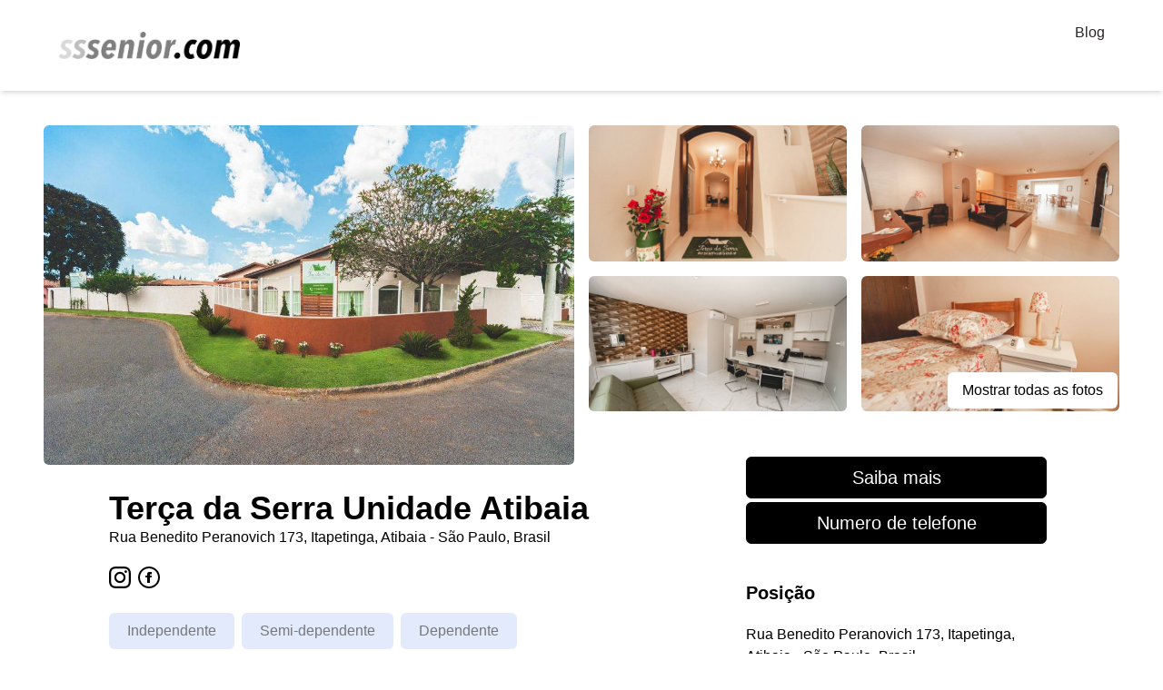

--- FILE ---
content_type: text/html; charset=utf-8
request_url: https://www.sssenior.com.br/casa-de-repouso/terca-da-serra-atibaia
body_size: 7119
content:
<!DOCTYPE html><html lang="it"><head><meta name="viewport" content="width=device-width"/><meta charSet="utf-8"/><title>Casa de repouso | Terça da Serra Unidade Atibaia | Preços e disponibilidade </title><meta name="robots" content="index,follow"/><meta name="description" content="&quot;A nossa Unidade Atibaia fica localizado na Rua Benedito Peranovich, no melhor bairro da cidade.
Oferecemos o mesmo padrão em todas as nossas unidades. São casas projetadas para oferecer o melhor aos nossos hóspedes. 

Temos profissionais altamente treinados e capacitados, monitoramento 24h por dia em todas as unidades"/><meta property="og:title" content="Casas de repouso em todo Brasil | Sssenior.com.br"/><meta property="og:description" content="Encontre e receba informações sobre preços e disponibilidade em casas de repouso, ILPI e residências para idosos em todo o Brasil."/><meta property="og:url" content="https://www.sssenior.com.br"/><meta property="og:image" content="https://www.sssenior.com.br/img/persone1.png"/><meta property="og:image:alt" content="sssenior.com.br"/><meta property="og:image:type" content="image/jpeg"/><meta property="og:image:width" content="800"/><meta property="og:image:height" content="600"/><meta property="og:image" content="https://www.sssenior.com.br/img/persone1.png"/><meta property="og:image:alt" content="sssenior.com.br"/><meta property="og:image:type" content="image/jpeg"/><meta property="og:image:width" content="900"/><meta property="og:image:height" content="800"/><meta property="og:image" content="https://www.sssenior.com.br/img/persone1.png"/><meta property="og:image" content="https://www.sssenior.com.br/img/persone1.png"/><meta name="next-head-count" content="20"/><link rel="preload" href="/_next/static/css/df673da99d278120.css" as="style"/><link rel="stylesheet" href="/_next/static/css/df673da99d278120.css" data-n-g=""/><noscript data-n-css=""></noscript><script defer="" nomodule="" src="/_next/static/chunks/polyfills-5cd94c89d3acac5f.js"></script><script defer="" src="/_next/static/chunks/5675-0f1fd6720a994697.js"></script><script defer="" src="/_next/static/chunks/2962-31aff83704748fa5.js"></script><script defer="" src="/_next/static/chunks/9176-2cb28c4dc9463045.js"></script><script defer="" src="/_next/static/chunks/704.04a3e55f2412528e.js"></script><script src="/_next/static/chunks/webpack-2f67e1c5156e9b06.js" defer=""></script><script src="/_next/static/chunks/framework-9fb5a1929308ee93.js" defer=""></script><script src="/_next/static/chunks/main-e0e4cc23ac749eee.js" defer=""></script><script src="/_next/static/chunks/pages/_app-362068f7d1ac379d.js" defer=""></script><script src="/_next/static/chunks/75fc9c18-0edeb0e157862525.js" defer=""></script><script src="/_next/static/chunks/9669-b55ddc1d91fd3b34.js" defer=""></script><script src="/_next/static/chunks/917-9a472140f335ad5e.js" defer=""></script><script src="/_next/static/chunks/7846-ff911043e32464f0.js" defer=""></script><script src="/_next/static/chunks/7387-e13ff595aad4a50c.js" defer=""></script><script src="/_next/static/chunks/1216-1c01e6ffa0324540.js" defer=""></script><script src="/_next/static/chunks/pages/casa-de-repouso/%5Bslug%5D-542c399635783c6d.js" defer=""></script><script src="/_next/static/bnbUgtvA4M5MUNpcsE6UP/_buildManifest.js" defer=""></script><script src="/_next/static/bnbUgtvA4M5MUNpcsE6UP/_ssgManifest.js" defer=""></script><script src="/_next/static/bnbUgtvA4M5MUNpcsE6UP/_middlewareManifest.js" defer=""></script></head><body><div id="__next" data-reactroot=""><div><div class="fixed p-6 shadow-md" style="height:100px;top:0;left:0;right:0;z-index:3;background:white"><div class="fixed p-6 flex justify-between" style="height:100px;top:0;left:0;right:0;z-index:3;background:white;max-width:1200px;margin-right:auto;margin-left:auto"><div style="display:flex;align-items:center"><a href="/"><img alt="logo" style="width:200px" src="/Logo_nero.png"/></a></div><div><a class="bloglink" href="/blog">Blog</a></div></div></div><div style="margin-top:130px"><div class="flex mx-auto " style="flex-flow:row wrap;max-width:1200px"><div class="p-2" style="cursor:pointer;height:100%;width:50%"><span style="box-sizing:border-box;display:block;overflow:hidden;width:initial;height:initial;background:none;opacity:1;border:0;margin:0;padding:0;position:relative"><span style="box-sizing:border-box;display:block;width:initial;height:initial;background:none;opacity:1;border:0;margin:0;padding:0;padding-top:64%"></span><img alt="Terça da Serra Unidade Atibaia imagem residência 0" src="[data-uri]" decoding="async" data-nimg="responsive" class="object-cover rounded-md " style="position:absolute;top:0;left:0;bottom:0;right:0;box-sizing:border-box;padding:0;border:none;margin:auto;display:block;width:0;height:0;min-width:100%;max-width:100%;min-height:100%;max-height:100%"/><noscript><img alt="Terça da Serra Unidade Atibaia imagem residência 0" sizes="100vw" srcSet="https://firebasestorage.googleapis.com/v0/b/sssenior-e2b6d.appspot.com/o/images%2FAtibaia Terça da Serra.jpg?alt=media 640w, https://firebasestorage.googleapis.com/v0/b/sssenior-e2b6d.appspot.com/o/images%2FAtibaia Terça da Serra.jpg?alt=media 750w, https://firebasestorage.googleapis.com/v0/b/sssenior-e2b6d.appspot.com/o/images%2FAtibaia Terça da Serra.jpg?alt=media 828w, https://firebasestorage.googleapis.com/v0/b/sssenior-e2b6d.appspot.com/o/images%2FAtibaia Terça da Serra.jpg?alt=media 1080w, https://firebasestorage.googleapis.com/v0/b/sssenior-e2b6d.appspot.com/o/images%2FAtibaia Terça da Serra.jpg?alt=media 1200w, https://firebasestorage.googleapis.com/v0/b/sssenior-e2b6d.appspot.com/o/images%2FAtibaia Terça da Serra.jpg?alt=media 1920w, https://firebasestorage.googleapis.com/v0/b/sssenior-e2b6d.appspot.com/o/images%2FAtibaia Terça da Serra.jpg?alt=media 2048w, https://firebasestorage.googleapis.com/v0/b/sssenior-e2b6d.appspot.com/o/images%2FAtibaia Terça da Serra.jpg?alt=media 3840w" src="https://firebasestorage.googleapis.com/v0/b/sssenior-e2b6d.appspot.com/o/images%2FAtibaia Terça da Serra.jpg?alt=media" decoding="async" data-nimg="responsive" style="position:absolute;top:0;left:0;bottom:0;right:0;box-sizing:border-box;padding:0;border:none;margin:auto;display:block;width:0;height:0;min-width:100%;max-width:100%;min-height:100%;max-height:100%" class="object-cover rounded-md " loading="lazy"/></noscript></span></div><div class="flex" style="width:50%"><div style="width:100%"><div class="p-2" style="cursor:pointer"><span style="box-sizing:border-box;display:block;overflow:hidden;width:initial;height:initial;background:none;opacity:1;border:0;margin:0;padding:0;position:relative"><span style="box-sizing:border-box;display:block;width:initial;height:initial;background:none;opacity:1;border:0;margin:0;padding:0;padding-top:52.666666666666664%"></span><img alt="Terça da Serra Unidade Atibaia imagem residência 1" src="[data-uri]" decoding="async" data-nimg="responsive" class="object-cover rounded-md " style="position:absolute;top:0;left:0;bottom:0;right:0;box-sizing:border-box;padding:0;border:none;margin:auto;display:block;width:0;height:0;min-width:100%;max-width:100%;min-height:100%;max-height:100%"/><noscript><img alt="Terça da Serra Unidade Atibaia imagem residência 1" sizes="100vw" srcSet="https://firebasestorage.googleapis.com/v0/b/sssenior-e2b6d.appspot.com/o/images%2FTerca da Serra Atibaia 5.jpg?alt=media 640w, https://firebasestorage.googleapis.com/v0/b/sssenior-e2b6d.appspot.com/o/images%2FTerca da Serra Atibaia 5.jpg?alt=media 750w, https://firebasestorage.googleapis.com/v0/b/sssenior-e2b6d.appspot.com/o/images%2FTerca da Serra Atibaia 5.jpg?alt=media 828w, https://firebasestorage.googleapis.com/v0/b/sssenior-e2b6d.appspot.com/o/images%2FTerca da Serra Atibaia 5.jpg?alt=media 1080w, https://firebasestorage.googleapis.com/v0/b/sssenior-e2b6d.appspot.com/o/images%2FTerca da Serra Atibaia 5.jpg?alt=media 1200w, https://firebasestorage.googleapis.com/v0/b/sssenior-e2b6d.appspot.com/o/images%2FTerca da Serra Atibaia 5.jpg?alt=media 1920w, https://firebasestorage.googleapis.com/v0/b/sssenior-e2b6d.appspot.com/o/images%2FTerca da Serra Atibaia 5.jpg?alt=media 2048w, https://firebasestorage.googleapis.com/v0/b/sssenior-e2b6d.appspot.com/o/images%2FTerca da Serra Atibaia 5.jpg?alt=media 3840w" src="https://firebasestorage.googleapis.com/v0/b/sssenior-e2b6d.appspot.com/o/images%2FTerca da Serra Atibaia 5.jpg?alt=media" decoding="async" data-nimg="responsive" style="position:absolute;top:0;left:0;bottom:0;right:0;box-sizing:border-box;padding:0;border:none;margin:auto;display:block;width:0;height:0;min-width:100%;max-width:100%;min-height:100%;max-height:100%" class="object-cover rounded-md " loading="lazy"/></noscript></span></div><div class="p-2" style="cursor:pointer"><span style="box-sizing:border-box;display:block;overflow:hidden;width:initial;height:initial;background:none;opacity:1;border:0;margin:0;padding:0;position:relative"><span style="box-sizing:border-box;display:block;width:initial;height:initial;background:none;opacity:1;border:0;margin:0;padding:0;padding-top:52.666666666666664%"></span><img alt="Terça da Serra Unidade Atibaia imagem residência 2" src="[data-uri]" decoding="async" data-nimg="responsive" class="object-cover rounded-md " style="position:absolute;top:0;left:0;bottom:0;right:0;box-sizing:border-box;padding:0;border:none;margin:auto;display:block;width:0;height:0;min-width:100%;max-width:100%;min-height:100%;max-height:100%"/><noscript><img alt="Terça da Serra Unidade Atibaia imagem residência 2" sizes="100vw" srcSet="https://firebasestorage.googleapis.com/v0/b/sssenior-e2b6d.appspot.com/o/images%2FTerca da Serra Atibaia 2.jpg?alt=media 640w, https://firebasestorage.googleapis.com/v0/b/sssenior-e2b6d.appspot.com/o/images%2FTerca da Serra Atibaia 2.jpg?alt=media 750w, https://firebasestorage.googleapis.com/v0/b/sssenior-e2b6d.appspot.com/o/images%2FTerca da Serra Atibaia 2.jpg?alt=media 828w, https://firebasestorage.googleapis.com/v0/b/sssenior-e2b6d.appspot.com/o/images%2FTerca da Serra Atibaia 2.jpg?alt=media 1080w, https://firebasestorage.googleapis.com/v0/b/sssenior-e2b6d.appspot.com/o/images%2FTerca da Serra Atibaia 2.jpg?alt=media 1200w, https://firebasestorage.googleapis.com/v0/b/sssenior-e2b6d.appspot.com/o/images%2FTerca da Serra Atibaia 2.jpg?alt=media 1920w, https://firebasestorage.googleapis.com/v0/b/sssenior-e2b6d.appspot.com/o/images%2FTerca da Serra Atibaia 2.jpg?alt=media 2048w, https://firebasestorage.googleapis.com/v0/b/sssenior-e2b6d.appspot.com/o/images%2FTerca da Serra Atibaia 2.jpg?alt=media 3840w" src="https://firebasestorage.googleapis.com/v0/b/sssenior-e2b6d.appspot.com/o/images%2FTerca da Serra Atibaia 2.jpg?alt=media" decoding="async" data-nimg="responsive" style="position:absolute;top:0;left:0;bottom:0;right:0;box-sizing:border-box;padding:0;border:none;margin:auto;display:block;width:0;height:0;min-width:100%;max-width:100%;min-height:100%;max-height:100%" class="object-cover rounded-md " loading="lazy"/></noscript></span></div></div><div class="relative" style="width:100%"><div class="p-2" style="cursor:pointer"><span style="box-sizing:border-box;display:block;overflow:hidden;width:initial;height:initial;background:none;opacity:1;border:0;margin:0;padding:0;position:relative"><span style="box-sizing:border-box;display:block;width:initial;height:initial;background:none;opacity:1;border:0;margin:0;padding:0;padding-top:52.666666666666664%"></span><img alt="Terça da Serra Unidade Atibaia imagem residência 3" src="[data-uri]" decoding="async" data-nimg="responsive" class="object-cover rounded-md" style="position:absolute;top:0;left:0;bottom:0;right:0;box-sizing:border-box;padding:0;border:none;margin:auto;display:block;width:0;height:0;min-width:100%;max-width:100%;min-height:100%;max-height:100%"/><noscript><img alt="Terça da Serra Unidade Atibaia imagem residência 3" sizes="100vw" srcSet="https://firebasestorage.googleapis.com/v0/b/sssenior-e2b6d.appspot.com/o/images%2FTerca da Serra Atibaia 4.jpg?alt=media 640w, https://firebasestorage.googleapis.com/v0/b/sssenior-e2b6d.appspot.com/o/images%2FTerca da Serra Atibaia 4.jpg?alt=media 750w, https://firebasestorage.googleapis.com/v0/b/sssenior-e2b6d.appspot.com/o/images%2FTerca da Serra Atibaia 4.jpg?alt=media 828w, https://firebasestorage.googleapis.com/v0/b/sssenior-e2b6d.appspot.com/o/images%2FTerca da Serra Atibaia 4.jpg?alt=media 1080w, https://firebasestorage.googleapis.com/v0/b/sssenior-e2b6d.appspot.com/o/images%2FTerca da Serra Atibaia 4.jpg?alt=media 1200w, https://firebasestorage.googleapis.com/v0/b/sssenior-e2b6d.appspot.com/o/images%2FTerca da Serra Atibaia 4.jpg?alt=media 1920w, https://firebasestorage.googleapis.com/v0/b/sssenior-e2b6d.appspot.com/o/images%2FTerca da Serra Atibaia 4.jpg?alt=media 2048w, https://firebasestorage.googleapis.com/v0/b/sssenior-e2b6d.appspot.com/o/images%2FTerca da Serra Atibaia 4.jpg?alt=media 3840w" src="https://firebasestorage.googleapis.com/v0/b/sssenior-e2b6d.appspot.com/o/images%2FTerca da Serra Atibaia 4.jpg?alt=media" decoding="async" data-nimg="responsive" style="position:absolute;top:0;left:0;bottom:0;right:0;box-sizing:border-box;padding:0;border:none;margin:auto;display:block;width:0;height:0;min-width:100%;max-width:100%;min-height:100%;max-height:100%" class="object-cover rounded-md" loading="lazy"/></noscript></span></div><div class="p-2" style="cursor:pointer"><span style="box-sizing:border-box;display:block;overflow:hidden;width:initial;height:initial;background:none;opacity:1;border:0;margin:0;padding:0;position:relative"><span style="box-sizing:border-box;display:block;width:initial;height:initial;background:none;opacity:1;border:0;margin:0;padding:0;padding-top:52.666666666666664%"></span><img alt="Terça da Serra Unidade Atibaia imagem residência 4" src="[data-uri]" decoding="async" data-nimg="responsive" class="object-cover rounded-md" style="position:absolute;top:0;left:0;bottom:0;right:0;box-sizing:border-box;padding:0;border:none;margin:auto;display:block;width:0;height:0;min-width:100%;max-width:100%;min-height:100%;max-height:100%"/><noscript><img alt="Terça da Serra Unidade Atibaia imagem residência 4" sizes="100vw" srcSet="https://firebasestorage.googleapis.com/v0/b/sssenior-e2b6d.appspot.com/o/images%2FTerca da Serra Atibaia 3.jpg?alt=media 640w, https://firebasestorage.googleapis.com/v0/b/sssenior-e2b6d.appspot.com/o/images%2FTerca da Serra Atibaia 3.jpg?alt=media 750w, https://firebasestorage.googleapis.com/v0/b/sssenior-e2b6d.appspot.com/o/images%2FTerca da Serra Atibaia 3.jpg?alt=media 828w, https://firebasestorage.googleapis.com/v0/b/sssenior-e2b6d.appspot.com/o/images%2FTerca da Serra Atibaia 3.jpg?alt=media 1080w, https://firebasestorage.googleapis.com/v0/b/sssenior-e2b6d.appspot.com/o/images%2FTerca da Serra Atibaia 3.jpg?alt=media 1200w, https://firebasestorage.googleapis.com/v0/b/sssenior-e2b6d.appspot.com/o/images%2FTerca da Serra Atibaia 3.jpg?alt=media 1920w, https://firebasestorage.googleapis.com/v0/b/sssenior-e2b6d.appspot.com/o/images%2FTerca da Serra Atibaia 3.jpg?alt=media 2048w, https://firebasestorage.googleapis.com/v0/b/sssenior-e2b6d.appspot.com/o/images%2FTerca da Serra Atibaia 3.jpg?alt=media 3840w" src="https://firebasestorage.googleapis.com/v0/b/sssenior-e2b6d.appspot.com/o/images%2FTerca da Serra Atibaia 3.jpg?alt=media" decoding="async" data-nimg="responsive" style="position:absolute;top:0;left:0;bottom:0;right:0;box-sizing:border-box;padding:0;border:none;margin:auto;display:block;width:0;height:0;min-width:100%;max-width:100%;min-height:100%;max-height:100%" class="object-cover rounded-md" loading="lazy"/></noscript></span></div><button class="absolute p-2 pl-4 pr-4 rounded-md " style="z-index:1;right:10px;bottom:70px;background:#fff">Mostrar todas as fotos</button></div></div></div><div style="background:white"><div class="mx-auto flex" style="max-width:1040px;flex-direction:row"><div style="display:flex;flex:2 1 0%;flex-direction:column;margin-right:32px"><div class="mt-5 mb-5"><h1 class="text-4xl font-bold">Terça da Serra Unidade Atibaia</h1><p class="">Rua Benedito Peranovich 173, Itapetinga, Atibaia - São Paulo, Brasil</p></div><div class="mb-5"><button class="mr-2"><a target="_blank" href="https://www.instagram.com/tercadaserra_atibaia/" rel="noreferrer"><svg xmlns="http://www.w3.org/2000/svg" width="24" height="24" viewBox="0 0 24 24"><path d="M12 2.163c3.204 0 3.584.012 4.85.07 3.252.148 4.771 1.691 4.919 4.919.058 1.265.069 1.645.069 4.849 0 3.205-.012 3.584-.069 4.849-.149 3.225-1.664 4.771-4.919 4.919-1.266.058-1.644.07-4.85.07-3.204 0-3.584-.012-4.849-.07-3.26-.149-4.771-1.699-4.919-4.92-.058-1.265-.07-1.644-.07-4.849 0-3.204.013-3.583.07-4.849.149-3.227 1.664-4.771 4.919-4.919 1.266-.057 1.645-.069 4.849-.069zm0-2.163c-3.259 0-3.667.014-4.947.072-4.358.2-6.78 2.618-6.98 6.98-.059 1.281-.073 1.689-.073 4.948 0 3.259.014 3.668.072 4.948.2 4.358 2.618 6.78 6.98 6.98 1.281.058 1.689.072 4.948.072 3.259 0 3.668-.014 4.948-.072 4.354-.2 6.782-2.618 6.979-6.98.059-1.28.073-1.689.073-4.948 0-3.259-.014-3.667-.072-4.947-.196-4.354-2.617-6.78-6.979-6.98-1.281-.059-1.69-.073-4.949-.073zm0 5.838c-3.403 0-6.162 2.759-6.162 6.162s2.759 6.163 6.162 6.163 6.162-2.759 6.162-6.163c0-3.403-2.759-6.162-6.162-6.162zm0 10.162c-2.209 0-4-1.79-4-4 0-2.209 1.791-4 4-4s4 1.791 4 4c0 2.21-1.791 4-4 4zm6.406-11.845c-.796 0-1.441.645-1.441 1.44s.645 1.44 1.441 1.44c.795 0 1.439-.645 1.439-1.44s-.644-1.44-1.439-1.44z"></path></svg></a></button><button><a target="_blank" href="https://www.facebook.com/tercadaserraatibaia" rel="noreferrer"><svg xmlns="http://www.w3.org/2000/svg" width="24" height="24" viewBox="0 0 24 24"><path d="M12 2c5.514 0 10 4.486 10 10s-4.486 10-10 10-10-4.486-10-10 4.486-10 10-10zm0-2c-6.627 0-12 5.373-12 12s5.373 12 12 12 12-5.373 12-12-5.373-12-12-12zm-2 10h-2v2h2v6h3v-6h1.82l.18-2h-2v-.833c0-.478.096-.667.558-.667h1.442v-2.5h-2.404c-1.798 0-2.596.792-2.596 2.308v1.692z"></path></svg></a></button></div><div class="mb-10 flex "><div class="p-5 pt-2 pb-2 rounded-md mr-2" style="background:#e2eafb;color:#76787b"><p>Independente</p></div><div class="p-5 pt-2 pb-2 rounded-md mr-2" style="background:#e2eafb;color:#76787b"><p>Semi-dependente</p></div><div class="p-5 pt-2 pb-2 rounded-md mr-2" style="background:#e2eafb;color:#76787b"><p>Dependente</p></div></div><hr/><div class="mt-10 mb-10"><h2 class="font-semibold text-2xl mb-10">Informaçoes</h2><div><div class="flex" style="flex-flow:row wrap;row-gap:40px"></div></div></div><div class="mt-10 mb-10"><h2 class="font-semibold text-2xl mb-10">Sobre nós</h2><div class="mt-10"><p style="white-space:break-spaces" class="mb-5">&quot;A nossa Unidade Atibaia fica localizado na Rua Benedito Peranovich, no melhor bairro da cidade.
Oferecemos o mesmo padrão em todas as nossas unidades. São casas projetadas para oferecer o melhor aos nossos hóspedes. 

Temos profissionais altamente treinados e capacitados, monitoramento 24h por dia em todas as unidades, e nos orgulhamos de usar a tecnologia ao nosso favor. 
Nossas modalidades são: morar, passar uma temporada ou passar o dia. 

O Terça nasceu quando a Dra. Joyce Caseiro Duarte, nossa sócia-fundadora, teve a ideia de abrir um residencial sênior humanizado após tentar encontrar uma casa para o seu avô com Alzheimer e notar que o mercado não era o ideal. 

Nossa primeira unidade surgiu em 2014 com o conceito de oferecer um tratamento humanizado, especializado e tecnológico. 

Após alguns anos, nos tornamos a primeira rede de residenciais sênior do Brasil! Nos juntamos com o maior grupo de investimentos em franquia, a SMZTO e hoje possuímos mais de 120 unidades em todo o país. 

Oferecemos o mesmo padrão em todas as nossas unidades. São casas projetadas para oferecer o melhor aos nossos hóspedes.&quot;
</p></div></div><div class=" mb-10"><h2 class="font-semibold text-2xl mb-10">Foto</h2><div class="flex" style="flex-flow:row wrap"><div style="cursor:pointer;height:calc(33.3333% - 16px);margin-bottom:16px;margin-right:16px;width:calc(33.3333% - 16px)"><span style="box-sizing:border-box;display:inline-block;overflow:hidden;width:initial;height:initial;background:none;opacity:1;border:0;margin:0;padding:0;position:relative;max-width:100%"><span style="box-sizing:border-box;display:block;width:initial;height:initial;background:none;opacity:1;border:0;margin:0;padding:0;max-width:100%"><img style="display:block;max-width:100%;width:initial;height:initial;background:none;opacity:1;border:0;margin:0;padding:0" alt="" aria-hidden="true" src="data:image/svg+xml,%3csvg%20xmlns=%27http://www.w3.org/2000/svg%27%20version=%271.1%27%20width=%27200%27%20height=%27200%27/%3e"/></span><img alt="Terça da Serra Unidade Atibaia imagem residência 0" src="[data-uri]" decoding="async" data-nimg="intrinsic" class="object-cover" style="position:absolute;top:0;left:0;bottom:0;right:0;box-sizing:border-box;padding:0;border:none;margin:auto;display:block;width:0;height:0;min-width:100%;max-width:100%;min-height:100%;max-height:100%"/><noscript><img alt="Terça da Serra Unidade Atibaia imagem residência 0" srcSet="https://firebasestorage.googleapis.com/v0/b/sssenior-e2b6d.appspot.com/o/images%2FAtibaia Terça da Serra.jpg?alt=media 1x, https://firebasestorage.googleapis.com/v0/b/sssenior-e2b6d.appspot.com/o/images%2FAtibaia Terça da Serra.jpg?alt=media 2x" src="https://firebasestorage.googleapis.com/v0/b/sssenior-e2b6d.appspot.com/o/images%2FAtibaia Terça da Serra.jpg?alt=media" decoding="async" data-nimg="intrinsic" style="position:absolute;top:0;left:0;bottom:0;right:0;box-sizing:border-box;padding:0;border:none;margin:auto;display:block;width:0;height:0;min-width:100%;max-width:100%;min-height:100%;max-height:100%" class="object-cover" loading="lazy"/></noscript></span></div><div style="cursor:pointer;height:calc(33.3333% - 16px);margin-bottom:16px;margin-right:16px;width:calc(33.3333% - 16px)"><span style="box-sizing:border-box;display:inline-block;overflow:hidden;width:initial;height:initial;background:none;opacity:1;border:0;margin:0;padding:0;position:relative;max-width:100%"><span style="box-sizing:border-box;display:block;width:initial;height:initial;background:none;opacity:1;border:0;margin:0;padding:0;max-width:100%"><img style="display:block;max-width:100%;width:initial;height:initial;background:none;opacity:1;border:0;margin:0;padding:0" alt="" aria-hidden="true" src="data:image/svg+xml,%3csvg%20xmlns=%27http://www.w3.org/2000/svg%27%20version=%271.1%27%20width=%27200%27%20height=%27200%27/%3e"/></span><img alt="Terça da Serra Unidade Atibaia imagem residência 1" src="[data-uri]" decoding="async" data-nimg="intrinsic" class="object-cover" style="position:absolute;top:0;left:0;bottom:0;right:0;box-sizing:border-box;padding:0;border:none;margin:auto;display:block;width:0;height:0;min-width:100%;max-width:100%;min-height:100%;max-height:100%"/><noscript><img alt="Terça da Serra Unidade Atibaia imagem residência 1" srcSet="https://firebasestorage.googleapis.com/v0/b/sssenior-e2b6d.appspot.com/o/images%2FTerca da Serra Atibaia 5.jpg?alt=media 1x, https://firebasestorage.googleapis.com/v0/b/sssenior-e2b6d.appspot.com/o/images%2FTerca da Serra Atibaia 5.jpg?alt=media 2x" src="https://firebasestorage.googleapis.com/v0/b/sssenior-e2b6d.appspot.com/o/images%2FTerca da Serra Atibaia 5.jpg?alt=media" decoding="async" data-nimg="intrinsic" style="position:absolute;top:0;left:0;bottom:0;right:0;box-sizing:border-box;padding:0;border:none;margin:auto;display:block;width:0;height:0;min-width:100%;max-width:100%;min-height:100%;max-height:100%" class="object-cover" loading="lazy"/></noscript></span></div><div style="cursor:pointer;height:calc(33.3333% - 16px);margin-bottom:16px;margin-right:16px;width:calc(33.3333% - 16px)"><span style="box-sizing:border-box;display:inline-block;overflow:hidden;width:initial;height:initial;background:none;opacity:1;border:0;margin:0;padding:0;position:relative;max-width:100%"><span style="box-sizing:border-box;display:block;width:initial;height:initial;background:none;opacity:1;border:0;margin:0;padding:0;max-width:100%"><img style="display:block;max-width:100%;width:initial;height:initial;background:none;opacity:1;border:0;margin:0;padding:0" alt="" aria-hidden="true" src="data:image/svg+xml,%3csvg%20xmlns=%27http://www.w3.org/2000/svg%27%20version=%271.1%27%20width=%27200%27%20height=%27200%27/%3e"/></span><img alt="Terça da Serra Unidade Atibaia imagem residência 2" src="[data-uri]" decoding="async" data-nimg="intrinsic" class="object-cover" style="position:absolute;top:0;left:0;bottom:0;right:0;box-sizing:border-box;padding:0;border:none;margin:auto;display:block;width:0;height:0;min-width:100%;max-width:100%;min-height:100%;max-height:100%"/><noscript><img alt="Terça da Serra Unidade Atibaia imagem residência 2" srcSet="https://firebasestorage.googleapis.com/v0/b/sssenior-e2b6d.appspot.com/o/images%2FTerca da Serra Atibaia 2.jpg?alt=media 1x, https://firebasestorage.googleapis.com/v0/b/sssenior-e2b6d.appspot.com/o/images%2FTerca da Serra Atibaia 2.jpg?alt=media 2x" src="https://firebasestorage.googleapis.com/v0/b/sssenior-e2b6d.appspot.com/o/images%2FTerca da Serra Atibaia 2.jpg?alt=media" decoding="async" data-nimg="intrinsic" style="position:absolute;top:0;left:0;bottom:0;right:0;box-sizing:border-box;padding:0;border:none;margin:auto;display:block;width:0;height:0;min-width:100%;max-width:100%;min-height:100%;max-height:100%" class="object-cover" loading="lazy"/></noscript></span></div><div style="cursor:pointer;height:calc(33.3333% - 16px);margin-bottom:16px;margin-right:16px;width:calc(33.3333% - 16px)"><span style="box-sizing:border-box;display:inline-block;overflow:hidden;width:initial;height:initial;background:none;opacity:1;border:0;margin:0;padding:0;position:relative;max-width:100%"><span style="box-sizing:border-box;display:block;width:initial;height:initial;background:none;opacity:1;border:0;margin:0;padding:0;max-width:100%"><img style="display:block;max-width:100%;width:initial;height:initial;background:none;opacity:1;border:0;margin:0;padding:0" alt="" aria-hidden="true" src="data:image/svg+xml,%3csvg%20xmlns=%27http://www.w3.org/2000/svg%27%20version=%271.1%27%20width=%27200%27%20height=%27200%27/%3e"/></span><img alt="Terça da Serra Unidade Atibaia imagem residência 3" src="[data-uri]" decoding="async" data-nimg="intrinsic" class="object-cover" style="position:absolute;top:0;left:0;bottom:0;right:0;box-sizing:border-box;padding:0;border:none;margin:auto;display:block;width:0;height:0;min-width:100%;max-width:100%;min-height:100%;max-height:100%"/><noscript><img alt="Terça da Serra Unidade Atibaia imagem residência 3" srcSet="https://firebasestorage.googleapis.com/v0/b/sssenior-e2b6d.appspot.com/o/images%2FTerca da Serra Atibaia 4.jpg?alt=media 1x, https://firebasestorage.googleapis.com/v0/b/sssenior-e2b6d.appspot.com/o/images%2FTerca da Serra Atibaia 4.jpg?alt=media 2x" src="https://firebasestorage.googleapis.com/v0/b/sssenior-e2b6d.appspot.com/o/images%2FTerca da Serra Atibaia 4.jpg?alt=media" decoding="async" data-nimg="intrinsic" style="position:absolute;top:0;left:0;bottom:0;right:0;box-sizing:border-box;padding:0;border:none;margin:auto;display:block;width:0;height:0;min-width:100%;max-width:100%;min-height:100%;max-height:100%" class="object-cover" loading="lazy"/></noscript></span></div><div style="cursor:pointer;height:calc(33.3333% - 16px);margin-bottom:16px;margin-right:16px;width:calc(33.3333% - 16px)"><span style="box-sizing:border-box;display:inline-block;overflow:hidden;width:initial;height:initial;background:none;opacity:1;border:0;margin:0;padding:0;position:relative;max-width:100%"><span style="box-sizing:border-box;display:block;width:initial;height:initial;background:none;opacity:1;border:0;margin:0;padding:0;max-width:100%"><img style="display:block;max-width:100%;width:initial;height:initial;background:none;opacity:1;border:0;margin:0;padding:0" alt="" aria-hidden="true" src="data:image/svg+xml,%3csvg%20xmlns=%27http://www.w3.org/2000/svg%27%20version=%271.1%27%20width=%27200%27%20height=%27200%27/%3e"/></span><img alt="Terça da Serra Unidade Atibaia imagem residência 4" src="[data-uri]" decoding="async" data-nimg="intrinsic" class="object-cover" style="position:absolute;top:0;left:0;bottom:0;right:0;box-sizing:border-box;padding:0;border:none;margin:auto;display:block;width:0;height:0;min-width:100%;max-width:100%;min-height:100%;max-height:100%"/><noscript><img alt="Terça da Serra Unidade Atibaia imagem residência 4" srcSet="https://firebasestorage.googleapis.com/v0/b/sssenior-e2b6d.appspot.com/o/images%2FTerca da Serra Atibaia 3.jpg?alt=media 1x, https://firebasestorage.googleapis.com/v0/b/sssenior-e2b6d.appspot.com/o/images%2FTerca da Serra Atibaia 3.jpg?alt=media 2x" src="https://firebasestorage.googleapis.com/v0/b/sssenior-e2b6d.appspot.com/o/images%2FTerca da Serra Atibaia 3.jpg?alt=media" decoding="async" data-nimg="intrinsic" style="position:absolute;top:0;left:0;bottom:0;right:0;box-sizing:border-box;padding:0;border:none;margin:auto;display:block;width:0;height:0;min-width:100%;max-width:100%;min-height:100%;max-height:100%" class="object-cover" loading="lazy"/></noscript></span></div><div style="cursor:pointer;height:calc(33.3333% - 16px);margin-bottom:16px;margin-right:16px;width:calc(33.3333% - 16px)"><span style="box-sizing:border-box;display:inline-block;overflow:hidden;width:initial;height:initial;background:none;opacity:1;border:0;margin:0;padding:0;position:relative;max-width:100%"><span style="box-sizing:border-box;display:block;width:initial;height:initial;background:none;opacity:1;border:0;margin:0;padding:0;max-width:100%"><img style="display:block;max-width:100%;width:initial;height:initial;background:none;opacity:1;border:0;margin:0;padding:0" alt="" aria-hidden="true" src="data:image/svg+xml,%3csvg%20xmlns=%27http://www.w3.org/2000/svg%27%20version=%271.1%27%20width=%27200%27%20height=%27200%27/%3e"/></span><img alt="Terça da Serra Unidade Atibaia imagem residência 5" src="[data-uri]" decoding="async" data-nimg="intrinsic" class="object-cover" style="position:absolute;top:0;left:0;bottom:0;right:0;box-sizing:border-box;padding:0;border:none;margin:auto;display:block;width:0;height:0;min-width:100%;max-width:100%;min-height:100%;max-height:100%"/><noscript><img alt="Terça da Serra Unidade Atibaia imagem residência 5" srcSet="https://firebasestorage.googleapis.com/v0/b/sssenior-e2b6d.appspot.com/o/images%2FAtibaia Terça da Serra 03.jpg?alt=media 1x, https://firebasestorage.googleapis.com/v0/b/sssenior-e2b6d.appspot.com/o/images%2FAtibaia Terça da Serra 03.jpg?alt=media 2x" src="https://firebasestorage.googleapis.com/v0/b/sssenior-e2b6d.appspot.com/o/images%2FAtibaia Terça da Serra 03.jpg?alt=media" decoding="async" data-nimg="intrinsic" style="position:absolute;top:0;left:0;bottom:0;right:0;box-sizing:border-box;padding:0;border:none;margin:auto;display:block;width:0;height:0;min-width:100%;max-width:100%;min-height:100%;max-height:100%" class="object-cover" loading="lazy"/></noscript></span></div><div style="cursor:pointer;height:calc(33.3333% - 16px);margin-bottom:16px;margin-right:16px;width:calc(33.3333% - 16px)"><span style="box-sizing:border-box;display:inline-block;overflow:hidden;width:initial;height:initial;background:none;opacity:1;border:0;margin:0;padding:0;position:relative;max-width:100%"><span style="box-sizing:border-box;display:block;width:initial;height:initial;background:none;opacity:1;border:0;margin:0;padding:0;max-width:100%"><img style="display:block;max-width:100%;width:initial;height:initial;background:none;opacity:1;border:0;margin:0;padding:0" alt="" aria-hidden="true" src="data:image/svg+xml,%3csvg%20xmlns=%27http://www.w3.org/2000/svg%27%20version=%271.1%27%20width=%27200%27%20height=%27200%27/%3e"/></span><img alt="Terça da Serra Unidade Atibaia imagem residência 6" src="[data-uri]" decoding="async" data-nimg="intrinsic" class="object-cover" style="position:absolute;top:0;left:0;bottom:0;right:0;box-sizing:border-box;padding:0;border:none;margin:auto;display:block;width:0;height:0;min-width:100%;max-width:100%;min-height:100%;max-height:100%"/><noscript><img alt="Terça da Serra Unidade Atibaia imagem residência 6" srcSet="https://firebasestorage.googleapis.com/v0/b/sssenior-e2b6d.appspot.com/o/images%2FAtibaia Terça da Serra 02.jpg?alt=media 1x, https://firebasestorage.googleapis.com/v0/b/sssenior-e2b6d.appspot.com/o/images%2FAtibaia Terça da Serra 02.jpg?alt=media 2x" src="https://firebasestorage.googleapis.com/v0/b/sssenior-e2b6d.appspot.com/o/images%2FAtibaia Terça da Serra 02.jpg?alt=media" decoding="async" data-nimg="intrinsic" style="position:absolute;top:0;left:0;bottom:0;right:0;box-sizing:border-box;padding:0;border:none;margin:auto;display:block;width:0;height:0;min-width:100%;max-width:100%;min-height:100%;max-height:100%" class="object-cover" loading="lazy"/></noscript></span></div><div style="cursor:pointer;height:calc(33.3333% - 16px);margin-bottom:16px;margin-right:16px;width:calc(33.3333% - 16px)"><span style="box-sizing:border-box;display:inline-block;overflow:hidden;width:initial;height:initial;background:none;opacity:1;border:0;margin:0;padding:0;position:relative;max-width:100%"><span style="box-sizing:border-box;display:block;width:initial;height:initial;background:none;opacity:1;border:0;margin:0;padding:0;max-width:100%"><img style="display:block;max-width:100%;width:initial;height:initial;background:none;opacity:1;border:0;margin:0;padding:0" alt="" aria-hidden="true" src="data:image/svg+xml,%3csvg%20xmlns=%27http://www.w3.org/2000/svg%27%20version=%271.1%27%20width=%27200%27%20height=%27200%27/%3e"/></span><img alt="Terça da Serra Unidade Atibaia imagem residência 7" src="[data-uri]" decoding="async" data-nimg="intrinsic" class="object-cover" style="position:absolute;top:0;left:0;bottom:0;right:0;box-sizing:border-box;padding:0;border:none;margin:auto;display:block;width:0;height:0;min-width:100%;max-width:100%;min-height:100%;max-height:100%"/><noscript><img alt="Terça da Serra Unidade Atibaia imagem residência 7" srcSet="https://firebasestorage.googleapis.com/v0/b/sssenior-e2b6d.appspot.com/o/images%2FAtibaia Terça da Serra 04.jpg?alt=media 1x, https://firebasestorage.googleapis.com/v0/b/sssenior-e2b6d.appspot.com/o/images%2FAtibaia Terça da Serra 04.jpg?alt=media 2x" src="https://firebasestorage.googleapis.com/v0/b/sssenior-e2b6d.appspot.com/o/images%2FAtibaia Terça da Serra 04.jpg?alt=media" decoding="async" data-nimg="intrinsic" style="position:absolute;top:0;left:0;bottom:0;right:0;box-sizing:border-box;padding:0;border:none;margin:auto;display:block;width:0;height:0;min-width:100%;max-width:100%;min-height:100%;max-height:100%" class="object-cover" loading="lazy"/></noscript></span></div><div style="cursor:pointer;height:calc(33.3333% - 16px);margin-bottom:16px;margin-right:16px;width:calc(33.3333% - 16px)"><span style="box-sizing:border-box;display:inline-block;overflow:hidden;width:initial;height:initial;background:none;opacity:1;border:0;margin:0;padding:0;position:relative;max-width:100%"><span style="box-sizing:border-box;display:block;width:initial;height:initial;background:none;opacity:1;border:0;margin:0;padding:0;max-width:100%"><img style="display:block;max-width:100%;width:initial;height:initial;background:none;opacity:1;border:0;margin:0;padding:0" alt="" aria-hidden="true" src="data:image/svg+xml,%3csvg%20xmlns=%27http://www.w3.org/2000/svg%27%20version=%271.1%27%20width=%27200%27%20height=%27200%27/%3e"/></span><img alt="Terça da Serra Unidade Atibaia imagem residência 8" src="[data-uri]" decoding="async" data-nimg="intrinsic" class="object-cover" style="position:absolute;top:0;left:0;bottom:0;right:0;box-sizing:border-box;padding:0;border:none;margin:auto;display:block;width:0;height:0;min-width:100%;max-width:100%;min-height:100%;max-height:100%"/><noscript><img alt="Terça da Serra Unidade Atibaia imagem residência 8" srcSet="https://firebasestorage.googleapis.com/v0/b/sssenior-e2b6d.appspot.com/o/images%2FAtibaia Terça da Serra 05.jpg?alt=media 1x, https://firebasestorage.googleapis.com/v0/b/sssenior-e2b6d.appspot.com/o/images%2FAtibaia Terça da Serra 05.jpg?alt=media 2x" src="https://firebasestorage.googleapis.com/v0/b/sssenior-e2b6d.appspot.com/o/images%2FAtibaia Terça da Serra 05.jpg?alt=media" decoding="async" data-nimg="intrinsic" style="position:absolute;top:0;left:0;bottom:0;right:0;box-sizing:border-box;padding:0;border:none;margin:auto;display:block;width:0;height:0;min-width:100%;max-width:100%;min-height:100%;max-height:100%" class="object-cover" loading="lazy"/></noscript></span></div><div style="cursor:pointer;height:calc(33.3333% - 16px);margin-bottom:16px;margin-right:16px;width:calc(33.3333% - 16px)"><span style="box-sizing:border-box;display:inline-block;overflow:hidden;width:initial;height:initial;background:none;opacity:1;border:0;margin:0;padding:0;position:relative;max-width:100%"><span style="box-sizing:border-box;display:block;width:initial;height:initial;background:none;opacity:1;border:0;margin:0;padding:0;max-width:100%"><img style="display:block;max-width:100%;width:initial;height:initial;background:none;opacity:1;border:0;margin:0;padding:0" alt="" aria-hidden="true" src="data:image/svg+xml,%3csvg%20xmlns=%27http://www.w3.org/2000/svg%27%20version=%271.1%27%20width=%27200%27%20height=%27200%27/%3e"/></span><img alt="Terça da Serra Unidade Atibaia imagem residência 9" src="[data-uri]" decoding="async" data-nimg="intrinsic" class="object-cover" style="position:absolute;top:0;left:0;bottom:0;right:0;box-sizing:border-box;padding:0;border:none;margin:auto;display:block;width:0;height:0;min-width:100%;max-width:100%;min-height:100%;max-height:100%"/><noscript><img alt="Terça da Serra Unidade Atibaia imagem residência 9" srcSet="https://firebasestorage.googleapis.com/v0/b/sssenior-e2b6d.appspot.com/o/images%2FAtibaia Terça da Serra 06.jpg?alt=media 1x, https://firebasestorage.googleapis.com/v0/b/sssenior-e2b6d.appspot.com/o/images%2FAtibaia Terça da Serra 06.jpg?alt=media 2x" src="https://firebasestorage.googleapis.com/v0/b/sssenior-e2b6d.appspot.com/o/images%2FAtibaia Terça da Serra 06.jpg?alt=media" decoding="async" data-nimg="intrinsic" style="position:absolute;top:0;left:0;bottom:0;right:0;box-sizing:border-box;padding:0;border:none;margin:auto;display:block;width:0;height:0;min-width:100%;max-width:100%;min-height:100%;max-height:100%" class="object-cover" loading="lazy"/></noscript></span></div><div style="cursor:pointer;height:calc(33.3333% - 16px);margin-bottom:16px;margin-right:16px;width:calc(33.3333% - 16px)"><span style="box-sizing:border-box;display:inline-block;overflow:hidden;width:initial;height:initial;background:none;opacity:1;border:0;margin:0;padding:0;position:relative;max-width:100%"><span style="box-sizing:border-box;display:block;width:initial;height:initial;background:none;opacity:1;border:0;margin:0;padding:0;max-width:100%"><img style="display:block;max-width:100%;width:initial;height:initial;background:none;opacity:1;border:0;margin:0;padding:0" alt="" aria-hidden="true" src="data:image/svg+xml,%3csvg%20xmlns=%27http://www.w3.org/2000/svg%27%20version=%271.1%27%20width=%27200%27%20height=%27200%27/%3e"/></span><img alt="Terça da Serra Unidade Atibaia imagem residência 10" src="[data-uri]" decoding="async" data-nimg="intrinsic" class="object-cover" style="position:absolute;top:0;left:0;bottom:0;right:0;box-sizing:border-box;padding:0;border:none;margin:auto;display:block;width:0;height:0;min-width:100%;max-width:100%;min-height:100%;max-height:100%"/><noscript><img alt="Terça da Serra Unidade Atibaia imagem residência 10" srcSet="https://firebasestorage.googleapis.com/v0/b/sssenior-e2b6d.appspot.com/o/images%2FAtibaia Terça da Serra 07.jpg?alt=media 1x, https://firebasestorage.googleapis.com/v0/b/sssenior-e2b6d.appspot.com/o/images%2FAtibaia Terça da Serra 07.jpg?alt=media 2x" src="https://firebasestorage.googleapis.com/v0/b/sssenior-e2b6d.appspot.com/o/images%2FAtibaia Terça da Serra 07.jpg?alt=media" decoding="async" data-nimg="intrinsic" style="position:absolute;top:0;left:0;bottom:0;right:0;box-sizing:border-box;padding:0;border:none;margin:auto;display:block;width:0;height:0;min-width:100%;max-width:100%;min-height:100%;max-height:100%" class="object-cover" loading="lazy"/></noscript></span></div><div style="cursor:pointer;height:calc(33.3333% - 16px);margin-bottom:16px;margin-right:16px;width:calc(33.3333% - 16px)"><span style="box-sizing:border-box;display:inline-block;overflow:hidden;width:initial;height:initial;background:none;opacity:1;border:0;margin:0;padding:0;position:relative;max-width:100%"><span style="box-sizing:border-box;display:block;width:initial;height:initial;background:none;opacity:1;border:0;margin:0;padding:0;max-width:100%"><img style="display:block;max-width:100%;width:initial;height:initial;background:none;opacity:1;border:0;margin:0;padding:0" alt="" aria-hidden="true" src="data:image/svg+xml,%3csvg%20xmlns=%27http://www.w3.org/2000/svg%27%20version=%271.1%27%20width=%27200%27%20height=%27200%27/%3e"/></span><img alt="Terça da Serra Unidade Atibaia imagem residência 11" src="[data-uri]" decoding="async" data-nimg="intrinsic" class="object-cover" style="position:absolute;top:0;left:0;bottom:0;right:0;box-sizing:border-box;padding:0;border:none;margin:auto;display:block;width:0;height:0;min-width:100%;max-width:100%;min-height:100%;max-height:100%"/><noscript><img alt="Terça da Serra Unidade Atibaia imagem residência 11" srcSet="https://firebasestorage.googleapis.com/v0/b/sssenior-e2b6d.appspot.com/o/images%2FAtibaia Terça da Serra 08.jpg?alt=media 1x, https://firebasestorage.googleapis.com/v0/b/sssenior-e2b6d.appspot.com/o/images%2FAtibaia Terça da Serra 08.jpg?alt=media 2x" src="https://firebasestorage.googleapis.com/v0/b/sssenior-e2b6d.appspot.com/o/images%2FAtibaia Terça da Serra 08.jpg?alt=media" decoding="async" data-nimg="intrinsic" style="position:absolute;top:0;left:0;bottom:0;right:0;box-sizing:border-box;padding:0;border:none;margin:auto;display:block;width:0;height:0;min-width:100%;max-width:100%;min-height:100%;max-height:100%" class="object-cover" loading="lazy"/></noscript></span></div><div style="cursor:pointer;height:calc(33.3333% - 16px);margin-bottom:16px;margin-right:16px;width:calc(33.3333% - 16px)"><span style="box-sizing:border-box;display:inline-block;overflow:hidden;width:initial;height:initial;background:none;opacity:1;border:0;margin:0;padding:0;position:relative;max-width:100%"><span style="box-sizing:border-box;display:block;width:initial;height:initial;background:none;opacity:1;border:0;margin:0;padding:0;max-width:100%"><img style="display:block;max-width:100%;width:initial;height:initial;background:none;opacity:1;border:0;margin:0;padding:0" alt="" aria-hidden="true" src="data:image/svg+xml,%3csvg%20xmlns=%27http://www.w3.org/2000/svg%27%20version=%271.1%27%20width=%27200%27%20height=%27200%27/%3e"/></span><img alt="Terça da Serra Unidade Atibaia imagem residência 12" src="[data-uri]" decoding="async" data-nimg="intrinsic" class="object-cover" style="position:absolute;top:0;left:0;bottom:0;right:0;box-sizing:border-box;padding:0;border:none;margin:auto;display:block;width:0;height:0;min-width:100%;max-width:100%;min-height:100%;max-height:100%"/><noscript><img alt="Terça da Serra Unidade Atibaia imagem residência 12" srcSet="https://firebasestorage.googleapis.com/v0/b/sssenior-e2b6d.appspot.com/o/images%2FTerca da Serra Atibaia 1.jpg?alt=media 1x, https://firebasestorage.googleapis.com/v0/b/sssenior-e2b6d.appspot.com/o/images%2FTerca da Serra Atibaia 1.jpg?alt=media 2x" src="https://firebasestorage.googleapis.com/v0/b/sssenior-e2b6d.appspot.com/o/images%2FTerca da Serra Atibaia 1.jpg?alt=media" decoding="async" data-nimg="intrinsic" style="position:absolute;top:0;left:0;bottom:0;right:0;box-sizing:border-box;padding:0;border:none;margin:auto;display:block;width:0;height:0;min-width:100%;max-width:100%;min-height:100%;max-height:100%" class="object-cover" loading="lazy"/></noscript></span></div></div></div><hr/></div><div class="p-2" style="display:flex;flex:1 1 0%;flex-direction:column;margin-top:-53px;background:white;z-index:1;border-top-left-radius:10px;border-top-right-radius:10px"><div class="mt-2"><p class="font-semibold text-2xl mb-5"></p><button class="p-2 rounded-md w-full text-xl hover:bg-sky-700" style="border:1px solid #000;background:#000;color:#fff">Saiba mais</button></div><div class="mt-0"><p class="font-semibold text-2xl mb-1"></p><button class="p-2 rounded-md w-full text-xl" style="border:1px solid #000;background:#000;color:#fff">Numero de telefone</button></div><div class="mt-10 mb-10"><h2 class="font-semibold text-xl mb-5">Posição</h2><div class=""><p class="mb-5">Rua Benedito Peranovich 173, Itapetinga, Atibaia - São Paulo, Brasil</p><div class="lazyload-wrapper "><div style="height:30vh" class="lazyload-placeholder"></div></div></div></div><div><h3 class="font-semibold text-xl mb-5">casas de repouso próximas</h3><div></div></div></div></div></div></div><div class="p-10" style="background:#000"><div><div class="mx-auto flexFoot gap-10" style="max-width:1140px;font-size:20px"><div class="mt-20"><ul class="flex diapFlex" style="flex-wrap:wrap;color:white"><h3 style="color:white" class="font-bold text-md">Casas de repouso no Amazonas</h3><li><a href="/pesquisa/casa-de-repouso/Manaus__Amazonas">Manaus</a></li><h3 style="color:white" class="font-bold text-md">Casas de repouso na Bahia</h3><li><a href="/pesquisa/casa-de-repouso/Lauro_de_Freitas__Bahia">Lauro de Freitas</a></li><li><a href="/pesquisa/casa-de-repouso/Salvador__Bahia">Salvador</a></li><li><a href="/pesquisa/casa-de-repouso/Teixeira_de_Freitas__Bahia">Teixeira de Freitas</a></li><h3 style="color:white" class="font-bold text-md">Casas de repouso no Ceará</h3><li><a href="/pesquisa/casa-de-repouso/Fortaleza__Cear%C3%A1">Fortaleza</a></li><h3 style="color:white" class="font-bold text-md">Casas de repouso no Distrito Federal</h3><li><a href="/pesquisa/casa-de-repouso/Bras%C3%ADlia__Distrito_Federal">Brasília</a></li><h3 style="color:white" class="font-bold text-md">Casas de repouso no Espírito Santo</h3><li><a href="/pesquisa/casa-de-repouso/Vila_Velha__Esp%C3%ADrito_Santo">Vila Velha</a></li><li><a href=" pesquisa/casa-de-repouso/Vitória__Esp%C3%ADrito_Santo">Vitória</a></li><h3 style="color:white" class="font-bold text-md">Casas de repouso no Góias</h3><li><a href=" pesquisa/casa-de-repouso/Goiânia__Goiás">Goiânia</a></li><h3 style="color:white" class="font-bold text-md">Casas de repouso no Mato Grosso Do Sul</h3><li><a href="pesquisa/casa-de-repouso/Campo_Grande__Mato_Grosso_do_Sul">Campo Grande</a></li><li><a href="pesquisa/casa-de-repouso/Dourados__Mato_Grosso_do_Sul">Dourados</a></li><h3 style="color:white" class="font-bold text-md">Casas de repouso em Minas Gerais</h3><li><a href="/pesquisa/casa-de-repouso/Belo_Horizonte__Minas_Gerais">Belo Horizonte</a></li><li><a href="/pesquisa/casa-de-repouso/Uberl%C3%A2ndia__Minas_Gerais">Uberlândia</a></li><li><a href="/pesquisa/casa-de-repouso/S%C3%A3o_Joaquim_de_Bicas__Minas_Gerais">São Joaquim de Bicas </a></li><h3 style="color:white" class="font-bold text-md">Casas de repouso no Pará</h3><li><a href="/pesquisa/casa-de-repouso/Bel%C3%A9m_do_Par%C3%A1__Par%C3%A1">Belém</a></li><h3 style="color:white" class="font-bold text-md">Casas de repouso na Paraíba</h3><li><a href="/pesquisa/casa-de-repouso/Campina_Grande__Para%C3%ADba">Campina Grande</a></li><li><a href="/pesquisa/casa-de-repouso/Jo%C3%A3o_Pessoa__Para%C3%ADba"> João Pessoa</a></li><h3 style="color:white" class="font-bold text-md">Casas de repouso no Paraná</h3><li><a href="/pesquisa/casa-de-repouso/Curitiba__Paran%C3%A1">Curitiba</a></li><h3 style="color:white" class="font-bold text-md">Casas de repouso no Rio Grande do Sul</h3><li><a href="/pesquisa/casa-de-repouso/Pelotas__Rio_Grande_do_Sul">Pelotas</a></li><li><a href="/pesquisa/casa-de-repouso/Porto_Alegre__Rio_Grande_do_Sul">Porto Alegre</a></li><h3 style="color:white" class="font-bold text-md">Casas de repouso no Rio de Janeiro</h3><li><a href="/pesquisa/casa-de-repouso/casa-de-repouso/Duque_de_Caxias__Rio_de_Janeiro">Duque de Caxias</a></li><li><a href="/pesquisa/casa-de-repouso/casa-de-repouso/Rio_de_Janeiro__Rio_de_Janeiro">Rio de Janeiro</a></li><h3 style="color:white" class="font-bold text-md">Casas de repouso em Santa Catarina</h3><li><a href="pesquisa/casa-de-repouso/Araranguá__Santa_Catarina">Araranguá</a></li><li><a href="/pesquisa/casa-de-repouso/Florian%C3%B3polis__Santa_Catarina">Florianópolis </a></li><h3 style="color:white" class="font-bold text-md">Casas de repouso em São Paulo</h3><li><a href="/pesquisa/casa-de-repouso/%C3%81guas_da_Prata__S%C3%A3o_Paulo">Águas da Prata</a></li><li><a href="/pesquisa/casa-de-repouso/Amparo__S%C3%A3o_Paulo">Amparo</a></li><li><a href="/pesquisa/casa-de-repouso/Ara%C3%A7atuba__S%C3%A3o_Paulo"> Araçatuba</a></li><li><a href="/pesquisa/casa-de-repouso/Araraquara__S%C3%A3o_Paulo"> Araraquara</a></li><li><a href="/pesquisa/casa-de-repouso/Atibaia__S%C3%A3o_Paulo"> Atibaia</a></li><li><a href="/pesquisa/casa-de-repouso/Barueri__S%C3%A3o_Paulo">Barueri</a></li><li><a href="/pesquisa/casa-de-repouso/Bauru__S%C3%A3o_Paulo"> Bauru</a></li><li><a href="/pesquisa/casa-de-repouso/Bebedouro__S%C3%A3o_Paulo"> Bebedouro</a></li><li><a href="/pesquisa/casa-de-repouso/Botucatu__S%C3%A3o_Paulo">Botucatu</a></li><li><a href="/pesquisa/casa-de-repouso/Bragan%C3%A7a_Paulista__S%C3%A3o_Paulo">Bragança Paulista</a></li><li><a href="/pesquisa/casa-de-repouso/Campinas__S%C3%A3o_Paulo">Campinas</a></li><li><a href="/pesquisa/casa-de-repouso/Campo_Limpo_Paulista__S%C3%A3o_Paulo">Campo Limpo Paulista</a></li><li><a href="/pesquisa/casa-de-repouso/Franca__S%C3%A3o_Paulo"> Franca</a></li><li><a href="/pesquisa/casa-de-repouso/Hortol%C3%A2ndia__S%C3%A3o_Paulo">Hortolândia</a></li><li><a href="/pesquisa/casa-de-repouso/Indaiatuba__S%C3%A3o_Paulo"> Indaiatuba</a></li><li><a href="/pesquisa/casa-de-repouso/Itapecerica_da_Serra__S%C3%A3o_Paulo">Itapecerica da Serra</a></li><li><a href="/pesquisa/casa-de-repouso/Jaguari%C3%BAna__S%C3%A3o_Paulo"> Jaguariúna</a></li><li><a href="/pesquisa/casa-de-repouso/Ja%C3%BA__S%C3%A3o_Paulo">Jaú</a></li><li><a href="/pesquisa/casa-de-repouso/Jundia%C3%AD__S%C3%A3o_Paulo">Jundiaí</a></li><li><a href="/pesquisa/casa-de-repouso/Limeira__S%C3%A3o_Paulo">Limeira</a></li><li><a href="/pesquisa/casa-de-repouso/Louveira__S%C3%A3o_Paulo">Louveira</a></li><li><a href="/pesquisa/casa-de-repouso/Maced%C3%B4nia__S%C3%A3o_Paulo"> Macedônia</a></li><li><a href="/pesquisa/casa-de-repouso/Mogi_Gua%C3%A7u__S%C3%A3o_Paulo">Mogi Guaçu</a></li><li><a href="/pesquisa/casa-de-repouso/Mogi_Mirim__S%C3%A3o_Paulo">Mogi Mirim</a></li><li><a href="/pesquisa/casa-de-repouso/Ol%C3%ADmpia__S%C3%A3o_Paulo">Olimpía</a></li><li><a href="/pesquisa/casa-de-repouso/Paul%C3%ADnia__S%C3%A3o_Paulo">Paulinía</a></li><li><a href="/pesquisa/casa-de-repouso/Piracicaba__S%C3%A3o_Paulo">Piracicaba</a></li><li><a href="/pesquisa/casa-de-repouso/Ribeir%C3%A3o_Preto__S%C3%A3o_Paulo">Ribeirão Preto</a></li><li><a href="/pesquisa/casa-de-repouso/Rio_Claro__S%C3%A3o_Paulo">Rio Claro</a></li><li><a href="/pesquisa/casa-de-repouso/Santo_Andr%C3%A9__S%C3%A3o_Paulo">Santo André</a></li><li><a href="/pesquisa/casa-de-repouso/S%C3%A3o_Carlos__S%C3%A3o_Paulo">São Carlos</a></li><li><a href="/pesquisa/casa-de-repouso/S%C3%A3o_Jos%C3%A9do_Rio_Preto_S%C3%A3o_Paulo">São José do Rio Preto</a></li><li><a href="/pesquisa/casa-de-repouso/S%C3%A3o_Paulo__S%C3%A3o_Paulo">São Paulo</a></li><li><a href="/pesquisa/casa-de-repouso/Sert%C3%A3ozinho__S%C3%A3o_Paulo">Sertãozinho</a></li><li><a href="/pesquisa/casa-de-repouso/Sumar%C3%A9__S%C3%A3o_Paulo">Sumaré</a></li><li><a href="/pesquisa/casa-de-repouso/Taubat%C3%A9__S%C3%A3o_Paulo">Taubaté</a></li><li><a href="/pesquisa/casa-de-repouso/Valinhos__S%C3%A3o_Paulo">Valinhos</a></li><li><a href="/pesquisa/casa-de-repouso/Vinhedo__S%C3%A3o_Paulo">Vinhedo</a></li></ul></div></div></div><div class="mx-auto flexFoot gap-10" style="justify-content:space-between;max-width:1140px;font-size:20px"><div><h2 class="text-xl mx-auto" style="color:#000;max-width:1140px;font-size:36px;margin-bottom:46px">.</h2><div class="text-md mt-5 mx-auto" style="color:white;max-width:1140px"><p><a class="font-bold " href="/sobre-nos">Sobre nós</a> </p><p><a class="font-bold " target="_blank" href="mailto:hello@sssenior.com" rel="noreferrer">Cadastre-se</a></p></div></div><div class="mt-20"><h3 style="color:white" class="font-bold text-md">Siga-nos</h3><ul style="color:#fff" class="mt-5 text-md font-light flex "><li class="mr-5"><a href="/blog">Blog</a></li><li class="mr-5"><a target="_blank" href="https://www.facebook.com/Sssenior-Brasil-100426425912505" rel="noreferrer">Facebook</a></li><li class="mr-5"><a target="_blank" href="https://www.instagram.com/ssseniorbrasil/" rel="noreferrer">Instagram</a></li></ul></div><div><div class="mx-auto mt-20 flexFoot" style="color:white;max-width:1140px;justify-content:space-between"><p class="flex"></p><div><p class="flex">Feito com <span class="mr-3 ml-3 mb-5"><svg fill="#ff7575" xmlns="http://www.w3.org/2000/svg" width="24" height="24" viewBox="0 0 24 24"><path d="M12 4.419c-2.826-5.695-11.999-4.064-11.999 3.27 0 7.27 9.903 10.938 11.999 15.311 2.096-4.373 12-8.041 12-15.311 0-7.327-9.17-8.972-12-3.27z"></path></svg></span> em Itália</p><p class="text-xs">©2023 SSSENIOR.COM SRL </p><p class="text-xs">via cartesio 2, 20124 milano (MI)</p><p class="text-xs">P.Iva 11394990961</p></div></div></div></div></div></div></div><script id="__NEXT_DATA__" type="application/json">{"props":{"pageProps":{"moreAsili":[],"data":{"location":{"type":"Point","coordinates":[-46.552298,-23.130625]},"indirizzo":{"full_text":"Rua Benedito Peranovich 173, Itapetinga, Atibaia - São Paulo, Brasil"},"_id":"6297b1ed160d2aaa0709761f","nome":"Terça da Serra Unidade Atibaia","img":["https://firebasestorage.googleapis.com/v0/b/sssenior-e2b6d.appspot.com/o/images%2FAtibaia Terça da Serra.jpg?alt=media","https://firebasestorage.googleapis.com/v0/b/sssenior-e2b6d.appspot.com/o/images%2FTerca da Serra Atibaia 5.jpg?alt=media","https://firebasestorage.googleapis.com/v0/b/sssenior-e2b6d.appspot.com/o/images%2FTerca da Serra Atibaia 2.jpg?alt=media","https://firebasestorage.googleapis.com/v0/b/sssenior-e2b6d.appspot.com/o/images%2FTerca da Serra Atibaia 4.jpg?alt=media","https://firebasestorage.googleapis.com/v0/b/sssenior-e2b6d.appspot.com/o/images%2FTerca da Serra Atibaia 3.jpg?alt=media","https://firebasestorage.googleapis.com/v0/b/sssenior-e2b6d.appspot.com/o/images%2FAtibaia Terça da Serra 03.jpg?alt=media","https://firebasestorage.googleapis.com/v0/b/sssenior-e2b6d.appspot.com/o/images%2FAtibaia Terça da Serra 02.jpg?alt=media","https://firebasestorage.googleapis.com/v0/b/sssenior-e2b6d.appspot.com/o/images%2FAtibaia Terça da Serra 04.jpg?alt=media","https://firebasestorage.googleapis.com/v0/b/sssenior-e2b6d.appspot.com/o/images%2FAtibaia Terça da Serra 05.jpg?alt=media","https://firebasestorage.googleapis.com/v0/b/sssenior-e2b6d.appspot.com/o/images%2FAtibaia Terça da Serra 06.jpg?alt=media","https://firebasestorage.googleapis.com/v0/b/sssenior-e2b6d.appspot.com/o/images%2FAtibaia Terça da Serra 07.jpg?alt=media","https://firebasestorage.googleapis.com/v0/b/sssenior-e2b6d.appspot.com/o/images%2FAtibaia Terça da Serra 08.jpg?alt=media","https://firebasestorage.googleapis.com/v0/b/sssenior-e2b6d.appspot.com/o/images%2FTerca da Serra Atibaia 1.jpg?alt=media"],"slug":"terca-da-serra-atibaia","admin":["nn4T7WCBHOcQPY1efiAuRonoVZ32"],"img_desc":[],"teams":[],"rhythm":[],"calendar":[],"createdAt":"2022-06-01T18:37:33.005Z","updatedAt":"2025-12-18T15:48:22.876Z","__v":0,"tel":"(11) 4412-1712","emailLead":"contato@tercadaserra.com.br","stato_auto":true,"stato_parzialmente":true,"stato_nonauto":true,"centro_diurno":true,"lunga_permanenza":true,"soggiorno_breve":true,"ambiente_citta":true,"aria_condizionata_portatile":true,"generale_accessibilità_disabili":true,"generale_tv":true,"pasto_misto":true,"dietista":true,"fisioterapista":true,"visita_feriale":true,"desc_struttura":"\"A nossa Unidade Atibaia fica localizado na Rua Benedito Peranovich, no melhor bairro da cidade.\nOferecemos o mesmo padrão em todas as nossas unidades. São casas projetadas para oferecer o melhor aos nossos hóspedes. \n\nTemos profissionais altamente treinados e capacitados, monitoramento 24h por dia em todas as unidades, e nos orgulhamos de usar a tecnologia ao nosso favor. \nNossas modalidades são: morar, passar uma temporada ou passar o dia. \n\nO Terça nasceu quando a Dra. Joyce Caseiro Duarte, nossa sócia-fundadora, teve a ideia de abrir um residencial sênior humanizado após tentar encontrar uma casa para o seu avô com Alzheimer e notar que o mercado não era o ideal. \n\nNossa primeira unidade surgiu em 2014 com o conceito de oferecer um tratamento humanizado, especializado e tecnológico. \n\nApós alguns anos, nos tornamos a primeira rede de residenciais sênior do Brasil! Nos juntamos com o maior grupo de investimentos em franquia, a SMZTO e hoje possuímos mais de 120 unidades em todo o país. \n\nOferecemos o mesmo padrão em todas as nossas unidades. São casas projetadas para oferecer o melhor aos nossos hóspedes.\"\n","giardino":true,"rampe_di_supporto_ovunque":true,"terapista_occupazionale":true,"laboratori_di_cucina":true,"active":true,"company":"6298d98e5d8bd8431c58370c","tags":"São-Paulo","facebook":"https://www.facebook.com/tercadaserraatibaia","instagaram":"https://www.instagram.com/tercadaserra_atibaia/","viewsTotal":4,"viewsMonth":2,"viewsMonthRef":"2025-12"},"isMobileView":false}},"page":"/casa-de-repouso/[slug]","query":{"slug":"terca-da-serra-atibaia"},"buildId":"bnbUgtvA4M5MUNpcsE6UP","isFallback":false,"dynamicIds":[4777,5675],"gip":true,"locale":"it","locales":["it"],"defaultLocale":"it","scriptLoader":[]}</script></body></html>

--- FILE ---
content_type: application/javascript; charset=utf-8
request_url: https://www.sssenior.com.br/_next/static/chunks/6472-2790fee282a80d14.js
body_size: 3404
content:
(self.webpackChunk_N_E=self.webpackChunk_N_E||[]).push([[6472,7190,7142,9597,3750,6603],{8418:function(e,t,r){"use strict";function n(e,t){(null==t||t>e.length)&&(t=e.length);for(var r=0,n=new Array(t);r<t;r++)n[r]=e[r];return n}function o(e,t){return function(e){if(Array.isArray(e))return e}(e)||function(e,t){var r=null==e?null:"undefined"!==typeof Symbol&&e[Symbol.iterator]||e["@@iterator"];if(null!=r){var n,o,a=[],u=!0,l=!1;try{for(r=r.call(e);!(u=(n=r.next()).done)&&(a.push(n.value),!t||a.length!==t);u=!0);}catch(i){l=!0,o=i}finally{try{u||null==r.return||r.return()}finally{if(l)throw o}}return a}}(e,t)||function(e,t){if(!e)return;if("string"===typeof e)return n(e,t);var r=Object.prototype.toString.call(e).slice(8,-1);"Object"===r&&e.constructor&&(r=e.constructor.name);if("Map"===r||"Set"===r)return Array.from(r);if("Arguments"===r||/^(?:Ui|I)nt(?:8|16|32)(?:Clamped)?Array$/.test(r))return n(e,t)}(e,t)||function(){throw new TypeError("Invalid attempt to destructure non-iterable instance.\\nIn order to be iterable, non-array objects must have a [Symbol.iterator]() method.")}()}t.default=void 0;var a,u=(a=r(7294))&&a.__esModule?a:{default:a},l=r(6273),i=r(387),s=r(7190);var c={};function f(e,t,r,n){if(e&&l.isLocalURL(t)){e.prefetch(t,r,n).catch((function(e){0}));var o=n&&"undefined"!==typeof n.locale?n.locale:e&&e.locale;c[t+"%"+r+(o?"%"+o:"")]=!0}}var d=function(e){var t,r=!1!==e.prefetch,n=i.useRouter(),a=u.default.useMemo((function(){var t=o(l.resolveHref(n,e.href,!0),2),r=t[0],a=t[1];return{href:r,as:e.as?l.resolveHref(n,e.as):a||r}}),[n,e.href,e.as]),d=a.href,p=a.as,y=e.children,v=e.replace,h=e.shallow,b=e.scroll,m=e.locale;"string"===typeof y&&(y=u.default.createElement("a",null,y));var g=(t=u.default.Children.only(y))&&"object"===typeof t&&t.ref,_=o(s.useIntersection({rootMargin:"200px"}),2),w=_[0],O=_[1],k=u.default.useCallback((function(e){w(e),g&&("function"===typeof g?g(e):"object"===typeof g&&(g.current=e))}),[g,w]);u.default.useEffect((function(){var e=O&&r&&l.isLocalURL(d),t="undefined"!==typeof m?m:n&&n.locale,o=c[d+"%"+p+(t?"%"+t:"")];e&&!o&&f(n,d,p,{locale:t})}),[p,d,O,m,r,n]);var E={ref:k,onClick:function(e){t.props&&"function"===typeof t.props.onClick&&t.props.onClick(e),e.defaultPrevented||function(e,t,r,n,o,a,u,i){("A"!==e.currentTarget.nodeName||!function(e){var t=e.currentTarget.target;return t&&"_self"!==t||e.metaKey||e.ctrlKey||e.shiftKey||e.altKey||e.nativeEvent&&2===e.nativeEvent.which}(e)&&l.isLocalURL(r))&&(e.preventDefault(),null==u&&n.indexOf("#")>=0&&(u=!1),t[o?"replace":"push"](r,n,{shallow:a,locale:i,scroll:u}))}(e,n,d,p,v,h,b,m)},onMouseEnter:function(e){t.props&&"function"===typeof t.props.onMouseEnter&&t.props.onMouseEnter(e),l.isLocalURL(d)&&f(n,d,p,{priority:!0})}};if(e.passHref||"a"===t.type&&!("href"in t.props)){var j="undefined"!==typeof m?m:n&&n.locale,C=n&&n.isLocaleDomain&&l.getDomainLocale(p,j,n&&n.locales,n&&n.domainLocales);E.href=C||l.addBasePath(l.addLocale(p,j,n&&n.defaultLocale))}return u.default.cloneElement(t,E)};t.default=d},7190:function(e,t,r){"use strict";function n(e,t){(null==t||t>e.length)&&(t=e.length);for(var r=0,n=new Array(t);r<t;r++)n[r]=e[r];return n}function o(e,t){return function(e){if(Array.isArray(e))return e}(e)||function(e,t){var r=null==e?null:"undefined"!==typeof Symbol&&e[Symbol.iterator]||e["@@iterator"];if(null!=r){var n,o,a=[],u=!0,l=!1;try{for(r=r.call(e);!(u=(n=r.next()).done)&&(a.push(n.value),!t||a.length!==t);u=!0);}catch(i){l=!0,o=i}finally{try{u||null==r.return||r.return()}finally{if(l)throw o}}return a}}(e,t)||function(e,t){if(!e)return;if("string"===typeof e)return n(e,t);var r=Object.prototype.toString.call(e).slice(8,-1);"Object"===r&&e.constructor&&(r=e.constructor.name);if("Map"===r||"Set"===r)return Array.from(r);if("Arguments"===r||/^(?:Ui|I)nt(?:8|16|32)(?:Clamped)?Array$/.test(r))return n(e,t)}(e,t)||function(){throw new TypeError("Invalid attempt to destructure non-iterable instance.\\nIn order to be iterable, non-array objects must have a [Symbol.iterator]() method.")}()}Object.defineProperty(t,"__esModule",{value:!0}),t.useIntersection=function(e){var t=e.rootRef,r=e.rootMargin,n=e.disabled||!l,s=a.useRef(),c=o(a.useState(!1),2),f=c[0],d=c[1],p=o(a.useState(t?t.current:null),2),y=p[0],v=p[1],h=a.useCallback((function(e){s.current&&(s.current(),s.current=void 0),n||f||e&&e.tagName&&(s.current=function(e,t,r){var n=function(e){var t=e.rootMargin||"",r=i.get(t);if(r)return r;var n=new Map,o=new IntersectionObserver((function(e){e.forEach((function(e){var t=n.get(e.target),r=e.isIntersecting||e.intersectionRatio>0;t&&r&&t(r)}))}),e);return i.set(t,r={id:t,observer:o,elements:n}),r}(r),o=n.id,a=n.observer,u=n.elements;return u.set(e,t),a.observe(e),function(){u.delete(e),a.unobserve(e),0===u.size&&(a.disconnect(),i.delete(o))}}(e,(function(e){return e&&d(e)}),{root:y,rootMargin:r}))}),[n,y,r,f]);return a.useEffect((function(){if(!l&&!f){var e=u.requestIdleCallback((function(){return d(!0)}));return function(){return u.cancelIdleCallback(e)}}}),[f]),a.useEffect((function(){t&&v(t.current)}),[t]),[h,f]};var a=r(7294),u=r(9311),l="undefined"!==typeof IntersectionObserver;var i=new Map},638:function(e,t,r){"use strict";function n(e,t,r){return t in e?Object.defineProperty(e,t,{value:r,enumerable:!0,configurable:!0,writable:!0}):e[t]=r,e}function o(e){for(var t=1;t<arguments.length;t++){var r=null!=arguments[t]?arguments[t]:{},o=Object.keys(r);"function"===typeof Object.getOwnPropertySymbols&&(o=o.concat(Object.getOwnPropertySymbols(r).filter((function(e){return Object.getOwnPropertyDescriptor(r,e).enumerable})))),o.forEach((function(t){n(e,t,r[t])}))}return e}t.default=function(e,t){var r=a.default,n={loading:function(e){e.error,e.isLoading;return e.pastDelay,null}};u=e,i=Promise,(null!=i&&"undefined"!==typeof Symbol&&i[Symbol.hasInstance]?i[Symbol.hasInstance](u):u instanceof i)?n.loader=function(){return e}:"function"===typeof e?n.loader=e:"object"===typeof e&&(n=o({},n,e));var u,i;var s=n=o({},n,t);if(s.suspense)throw new Error("Invalid suspense option usage in next/dynamic. Read more: https://nextjs.org/docs/messages/invalid-dynamic-suspense");if(s.suspense)return r(s);n.loadableGenerated&&delete(n=o({},n,n.loadableGenerated)).loadableGenerated;if("boolean"===typeof n.ssr){if(!n.ssr)return delete n.ssr,l(r,n);delete n.ssr}return r(n)};u(r(7294));var a=u(r(4302));function u(e){return e&&e.__esModule?e:{default:e}}function l(e,t){return delete t.webpack,delete t.modules,e(t)}},6319:function(e,t,r){"use strict";var n;Object.defineProperty(t,"__esModule",{value:!0}),t.LoadableContext=void 0;var o=((n=r(7294))&&n.__esModule?n:{default:n}).default.createContext(null);t.LoadableContext=o},4302:function(e,t,r){"use strict";function n(e,t){for(var r=0;r<t.length;r++){var n=t[r];n.enumerable=n.enumerable||!1,n.configurable=!0,"value"in n&&(n.writable=!0),Object.defineProperty(e,n.key,n)}}function o(e,t,r){return t in e?Object.defineProperty(e,t,{value:r,enumerable:!0,configurable:!0,writable:!0}):e[t]=r,e}function a(e){for(var t=1;t<arguments.length;t++){var r=null!=arguments[t]?arguments[t]:{},n=Object.keys(r);"function"===typeof Object.getOwnPropertySymbols&&(n=n.concat(Object.getOwnPropertySymbols(r).filter((function(e){return Object.getOwnPropertyDescriptor(r,e).enumerable})))),n.forEach((function(t){o(e,t,r[t])}))}return e}Object.defineProperty(t,"__esModule",{value:!0}),t.default=void 0;var u,l=(u=r(7294))&&u.__esModule?u:{default:u},i=r(7161),s=r(6319);var c=[],f=[],d=!1;function p(e){var t=e(),r={loading:!0,loaded:null,error:null};return r.promise=t.then((function(e){return r.loading=!1,r.loaded=e,e})).catch((function(e){throw r.loading=!1,r.error=e,e})),r}var y=function(){function e(t,r){!function(e,t){if(!(e instanceof t))throw new TypeError("Cannot call a class as a function")}(this,e),this._loadFn=t,this._opts=r,this._callbacks=new Set,this._delay=null,this._timeout=null,this.retry()}var t,r,o;return t=e,(r=[{key:"promise",value:function(){return this._res.promise}},{key:"retry",value:function(){var e=this;this._clearTimeouts(),this._res=this._loadFn(this._opts.loader),this._state={pastDelay:!1,timedOut:!1};var t=this._res,r=this._opts;if(t.loading){if("number"===typeof r.delay)if(0===r.delay)this._state.pastDelay=!0;else{var n=this;this._delay=setTimeout((function(){n._update({pastDelay:!0})}),r.delay)}if("number"===typeof r.timeout){var o=this;this._timeout=setTimeout((function(){o._update({timedOut:!0})}),r.timeout)}}this._res.promise.then((function(){e._update({}),e._clearTimeouts()})).catch((function(t){e._update({}),e._clearTimeouts()})),this._update({})}},{key:"_update",value:function(e){this._state=a({},this._state,{error:this._res.error,loaded:this._res.loaded,loading:this._res.loading},e),this._callbacks.forEach((function(e){return e()}))}},{key:"_clearTimeouts",value:function(){clearTimeout(this._delay),clearTimeout(this._timeout)}},{key:"getCurrentValue",value:function(){return this._state}},{key:"subscribe",value:function(e){var t=this;return this._callbacks.add(e),function(){t._callbacks.delete(e)}}}])&&n(t.prototype,r),o&&n(t,o),e}();function v(e){return function(e,t){var r=function(){if(!o){var t=new y(e,n);o={getCurrentValue:t.getCurrentValue.bind(t),subscribe:t.subscribe.bind(t),retry:t.retry.bind(t),promise:t.promise.bind(t)}}return o.promise()},n=Object.assign({loader:null,loading:null,delay:200,timeout:null,webpack:null,modules:null,suspense:!1},t);n.suspense&&(n.lazy=l.default.lazy(n.loader));var o=null;if(!d&&!n.suspense){var u=n.webpack?n.webpack():n.modules;u&&f.push((function(e){var t=!0,n=!1,o=void 0;try{for(var a,l=u[Symbol.iterator]();!(t=(a=l.next()).done);t=!0){var i=a.value;if(-1!==e.indexOf(i))return r()}}catch(s){n=!0,o=s}finally{try{t||null==l.return||l.return()}finally{if(n)throw o}}}))}var c=n.suspense?function(e,t){return l.default.createElement(n.lazy,a({},e,{ref:t}))}:function(e,t){r();var a=l.default.useContext(s.LoadableContext),u=i.useSubscription(o);return l.default.useImperativeHandle(t,(function(){return{retry:o.retry}}),[]),a&&Array.isArray(n.modules)&&n.modules.forEach((function(e){a(e)})),l.default.useMemo((function(){return u.loading||u.error?l.default.createElement(n.loading,{isLoading:u.loading,pastDelay:u.pastDelay,timedOut:u.timedOut,error:u.error,retry:o.retry}):u.loaded?l.default.createElement(function(e){return e&&e.__esModule?e.default:e}(u.loaded),e):null}),[e,u])};return c.preload=function(){return!n.suspense&&r()},c.displayName="LoadableComponent",l.default.forwardRef(c)}(p,e)}function h(e,t){for(var r=[];e.length;){var n=e.pop();r.push(n(t))}return Promise.all(r).then((function(){if(e.length)return h(e,t)}))}v.preloadAll=function(){return new Promise((function(e,t){h(c).then(e,t)}))},v.preloadReady=function(){var e=arguments.length>0&&void 0!==arguments[0]?arguments[0]:[];return new Promise((function(t){var r=function(){return d=!0,t()};h(f,e).then(r,r)}))},window.__NEXT_PRELOADREADY=v.preloadReady;var b=v;t.default=b},5152:function(e,t,r){e.exports=r(638)},1664:function(e,t,r){e.exports=r(8418)}}]);

--- FILE ---
content_type: application/javascript; charset=utf-8
request_url: https://www.sssenior.com.br/_next/static/bnbUgtvA4M5MUNpcsE6UP/_buildManifest.js
body_size: 1497
content:
self.__BUILD_MANIFEST=function(s,a,e,c,t,u,n,i,g,o,p,r,d,l,f,b,m,k,h,j,y,_,v,z,I){return{__rewrites:{beforeFiles:[],afterFiles:[],fallback:[]},"/":[a,i,g,"static/chunks/3537-5d85e9e875456e7a.js",n,m,"static/chunks/pages/index-4b76a7d03b5b632d.js"],"/_error":["static/chunks/pages/_error-25839e52160ad85d.js"],"/account-settings":[a,"static/chunks/pages/account-settings-2c4046df99ea53da.js"],"/account-settings/personal-info":[c,s,a,e,t,d,k,h,l,"static/chunks/pages/account-settings/personal-info-5d9ba8ca9f97e1a1.js"],"/account-settings-superuser":[a,"static/chunks/pages/account-settings-superuser-b19fbaa64a046bba.js"],"/account-settings-superuser/account-list":[c,s,a,e,t,d,k,h,l,"static/chunks/pages/account-settings-superuser/account-list-d22e47d98598142a.js"],"/account-settings-superuser/company/[id]":[c,s,e,t,d,l,"static/chunks/pages/account-settings-superuser/company/[id]-b672115ef87efee7.js"],"/account-settings-superuser/company-list":[c,s,a,e,t,d,k,h,l,"static/chunks/pages/account-settings-superuser/company-list-4f61ea12b71eb963.js"],"/account-settings-superuser/gestione/[id]":[c,s,e,t,d,k,h,l,"static/chunks/pages/account-settings-superuser/gestione/[id]-2b6288f537b95073.js"],"/ask_info/[slug]":[s,e,j,z,"static/chunks/pages/ask_info/[slug]-2083eb630a06cd55.js"],"/auth":["static/chunks/pages/auth-10d3501964934b88.js"],"/blog":[y,"static/chunks/6472-2790fee282a80d14.js","static/chunks/pages/blog-cc16ea73ff841031.js"],"/blog/pagina/[numero]":[y,"static/chunks/3396-64ec8ce6106eec58.js","static/chunks/pages/blog/pagina/[numero]-5f26610db0e85665.js"],"/blog/[slug]":[g,y,"static/chunks/pages/blog/[slug]-b2aebd84420c0d69.js"],"/casa-de-repouso/[slug]":[c,s,e,j,_,z,"static/chunks/pages/casa-de-repouso/[slug]-542c399635783c6d.js"],"/contato_recebido":[a,i,g,"static/chunks/5048-8c742b0c0b0043eb.js",n,m,"static/chunks/pages/contato_recebido-235896102481fbb3.js"],"/contato_recebido/[id]":[o,s,a,i,g,p,n,m,"static/chunks/pages/contato_recebido/[id]-617c47054dc522b2.js"],"/demo":["static/chunks/pages/demo-577fa8ccbdf02bda.js"],"/estado/[slug]":[s,e,I,j,_,n,"static/chunks/pages/estado/[slug]-d2ad90b8a4c553bc.js"],"/manage-your-space":[s,a,"static/chunks/6603-7cf9ce282bf18d41.js","static/chunks/pages/manage-your-space-43af052d35229bc5.js"],"/manage-your-space/admin_statistics_leeds":[c,o,s,a,e,t,p,f,b,v,r,"static/chunks/pages/manage-your-space/admin_statistics_leeds-43fa7b222c4982ba.js"],"/manage-your-space/allmap":[c,o,s,a,p,f,b,r,"static/chunks/pages/manage-your-space/allmap-4bbf00a7652729ab.js"],"/manage-your-space/caregiver_leeds":[c,o,s,a,e,t,p,f,b,v,r,"static/chunks/pages/manage-your-space/caregiver_leeds-aeff1c1f5e878b4c.js"],"/manage-your-space/gestione_leeds":[c,o,s,a,e,t,p,f,b,v,r,"static/chunks/pages/manage-your-space/gestione_leeds-ac229fb8011cc938.js"],"/manage-your-space/gestione_leeds_old":[c,s,a,"static/chunks/3750-d3e8009c526c8025.js",r,"static/chunks/pages/manage-your-space/gestione_leeds_old-34891ecf4d92da42.js"],"/manage-your-space/service_d":[c,o,s,a,e,t,p,f,b,r,"static/chunks/pages/manage-your-space/service_d-0ede37609b5ec863.js"],"/manage-your-space/[slug]/ambiente":[s,u,"static/chunks/pages/manage-your-space/[slug]/ambiente-4a789b9e57051991.js"],"/manage-your-space/[slug]/attivita":[s,u,"static/chunks/pages/manage-your-space/[slug]/attivita-721c0e4aac44c57f.js"],"/manage-your-space/[slug]/co-gest":[s,u,"static/chunks/pages/manage-your-space/[slug]/co-gest-726285ce01f95ff9.js"],"/manage-your-space/[slug]/details":[s,u,"static/chunks/pages/manage-your-space/[slug]/details-9f3f08afe290c4bb.js"],"/manage-your-space/[slug]/info-g":[s,u,"static/chunks/pages/manage-your-space/[slug]/info-g-668695299f384215.js"],"/manage-your-space/[slug]/pricing-and-availability":[s,u,"static/chunks/pages/manage-your-space/[slug]/pricing-and-availability-5b6d0d7cb01aba79.js"],"/manage-your-space/[slug]/servizi_generali":[s,u,"static/chunks/pages/manage-your-space/[slug]/servizi_generali-7ff7e5ed0f7adb05.js"],"/manage-your-space/[slug]/servizi_paramedico":[s,u,"static/chunks/pages/manage-your-space/[slug]/servizi_paramedico-96567026f747cb3f.js"],"/manage-your-space/[slug]/servizi_proposti":[s,u,"static/chunks/pages/manage-your-space/[slug]/servizi_proposti-beedebc628cf1358.js"],"/pesquisa/casa-de-repouso/[slug]":[s,e,i,I,j,_,n,"static/chunks/pages/pesquisa/casa-de-repouso/[slug]-458e4f469bd89931.js"],"/sitemap.xml":[y,"static/chunks/pages/sitemap.xml-31d480c4831877ab.js"],"/sobre-nos":[s,a,i,g,"static/chunks/1509-63c7033caeefdadf.js",n,"static/chunks/pages/sobre-nos-d1162b1bd7cec965.js"],"/[company]":[a,i,g,"static/chunks/7914-ef457387dcdb32e9.js",n,m,"static/chunks/pages/[company]-e23ea511b1e65cb4.js"],sortedPages:["/","/_app","/_error","/account-settings","/account-settings/personal-info","/account-settings-superuser","/account-settings-superuser/account-list","/account-settings-superuser/company/[id]","/account-settings-superuser/company-list","/account-settings-superuser/gestione/[id]","/ask_info/[slug]","/auth","/blog","/blog/pagina/[numero]","/blog/[slug]","/casa-de-repouso/[slug]","/contato_recebido","/contato_recebido/[id]","/demo","/estado/[slug]","/manage-your-space","/manage-your-space/admin_statistics_leeds","/manage-your-space/allmap","/manage-your-space/caregiver_leeds","/manage-your-space/gestione_leeds","/manage-your-space/gestione_leeds_old","/manage-your-space/service_d","/manage-your-space/[slug]/ambiente","/manage-your-space/[slug]/attivita","/manage-your-space/[slug]/co-gest","/manage-your-space/[slug]/details","/manage-your-space/[slug]/info-g","/manage-your-space/[slug]/pricing-and-availability","/manage-your-space/[slug]/servizi_generali","/manage-your-space/[slug]/servizi_paramedico","/manage-your-space/[slug]/servizi_proposti","/pesquisa/casa-de-repouso/[slug]","/sitemap.xml","/sobre-nos","/[company]"]}}("static/chunks/9669-b55ddc1d91fd3b34.js","static/chunks/5675-0f1fd6720a994697.js","static/chunks/917-9a472140f335ad5e.js","static/chunks/75fc9c18-0edeb0e157862525.js","static/chunks/894-c8ed1958b90164cf.js","static/chunks/7142-c29c00b1d67da521.js","static/chunks/9176-2cb28c4dc9463045.js","static/chunks/2962-31aff83704748fa5.js","static/chunks/5988-d5c378ed826fda79.js","static/chunks/3fff1979-c1de8653826c49ea.js","static/chunks/9354-10fe7a39988e858a.js","static/chunks/3896-c6c56d6094eb203c.js","static/chunks/1052-2f4f367ddc134c3b.js","static/css/254614a405494385.css","static/css/b44e452a9b15cc82.css","static/chunks/7825-3d90bf6016e557ff.js","static/chunks/9099-94cd41228795454f.js","static/chunks/9597-d0787df8dc373057.js","static/chunks/385-f652975edb902bc4.js","static/chunks/7846-ff911043e32464f0.js","static/chunks/8687-00b5e903188c6e52.js","static/chunks/7387-e13ff595aad4a50c.js","static/chunks/9198-6186852a29b10020.js","static/chunks/1216-1c01e6ffa0324540.js","static/chunks/3403-c9c17d925ec1fcfb.js"),self.__BUILD_MANIFEST_CB&&self.__BUILD_MANIFEST_CB();

--- FILE ---
content_type: application/javascript; charset=utf-8
request_url: https://www.sssenior.com.br/_next/static/chunks/main-e0e4cc23ac749eee.js
body_size: 28017
content:
(self.webpackChunk_N_E=self.webpackChunk_N_E||[]).push([[179],{6086:function(e){"use strict";var t=Object.assign.bind(Object);e.exports=t,e.exports.default=e.exports},37:function(){"trimStart"in String.prototype||(String.prototype.trimStart=String.prototype.trimLeft),"trimEnd"in String.prototype||(String.prototype.trimEnd=String.prototype.trimRight),"description"in Symbol.prototype||Object.defineProperty(Symbol.prototype,"description",{configurable:!0,get:function(){var e=/\((.*)\)/.exec(this.toString());return e?e[1]:void 0}}),Array.prototype.flat||(Array.prototype.flat=function(e,t){return t=this.concat.apply([],this),e>1&&t.some(Array.isArray)?t.flat(e-1):t},Array.prototype.flatMap=function(e,t){return this.map(e,t).flat()}),Promise.prototype.finally||(Promise.prototype.finally=function(e){if("function"!=typeof e)return this.then(e,e);var t=this.constructor||Promise;return this.then((function(r){return t.resolve(e()).then((function(){return r}))}),(function(r){return t.resolve(e()).then((function(){throw r}))}))})},6007:function(e,t){"use strict";function r(e,t){return null!=t&&"undefined"!==typeof Symbol&&t[Symbol.hasInstance]?t[Symbol.hasInstance](e):e instanceof t}Object.defineProperty(t,"__esModule",{value:!0}),t.isEqualNode=a,t.default=function(){var e=null;return{mountedInstances:new Set,updateHead:function(t){var r=e=Promise.resolve().then((function(){if(r===e){e=null;var n={};t.forEach((function(e){if("link"===e.type&&e.props["data-optimized-fonts"]){if(document.querySelector('style[data-href="'.concat(e.props["data-href"],'"]')))return;e.props.href=e.props["data-href"],e.props["data-href"]=void 0}var t=n[e.type]||[];t.push(e),n[e.type]=t}));var i=n.title?n.title[0]:null,u="";if(i){var c=i.props.children;u="string"===typeof c?c:Array.isArray(c)?c.join(""):""}u!==document.title&&(document.title=u),["meta","base","link","style","script"].forEach((function(e){!function(e,t){var r=document.getElementsByTagName("head")[0],n=r.querySelector("meta[name=next-head-count]");0;for(var i=Number(n.content),u=[],c=0,l=n.previousElementSibling;c<i;c++,l=(null===l||void 0===l?void 0:l.previousElementSibling)||null){var s;(null===l||void 0===l||null===(s=l.tagName)||void 0===s?void 0:s.toLowerCase())===e&&u.push(l)}var f=t.map(o).filter((function(e){for(var t=0,r=u.length;t<r;t++){if(a(u[t],e))return u.splice(t,1),!1}return!0}));u.forEach((function(e){var t;return null===(t=e.parentNode)||void 0===t?void 0:t.removeChild(e)})),f.forEach((function(e){return r.insertBefore(e,n)})),n.content=(i-u.length+f.length).toString()}(e,n[e]||[])}))}}))}}},t.DOMAttributeNames=void 0;var n={acceptCharset:"accept-charset",className:"class",htmlFor:"for",httpEquiv:"http-equiv",noModule:"noModule"};function o(e){var t=e.type,r=e.props,o=document.createElement(t);for(var a in r)if(r.hasOwnProperty(a)&&"children"!==a&&"dangerouslySetInnerHTML"!==a&&void 0!==r[a]){var i=n[a]||a.toLowerCase();"script"!==t||"async"!==i&&"defer"!==i&&"noModule"!==i?o.setAttribute(i,r[a]):o[i]=!!r[a]}var u=r.children,c=r.dangerouslySetInnerHTML;return c?o.innerHTML=c.__html||"":u&&(o.textContent="string"===typeof u?u:Array.isArray(u)?u.join(""):""),o}function a(e,t){if(r(e,HTMLElement)&&r(t,HTMLElement)){var n=t.getAttribute("nonce");if(n&&!e.getAttribute("nonce")){var o=t.cloneNode(!0);return o.setAttribute("nonce",""),o.nonce=n,n===e.nonce&&e.isEqualNode(o)}}return e.isEqualNode(t)}t.DOMAttributeNames=n},7339:function(e,t,r){"use strict";var n,o=(n=r(4051))&&n.__esModule?n:{default:n};function a(e,t){(null==t||t>e.length)&&(t=e.length);for(var r=0,n=new Array(t);r<t;r++)n[r]=e[r];return n}function i(e,t){if(!(e instanceof t))throw new TypeError("Cannot call a class as a function")}function u(e,t){for(var r=0;r<t.length;r++){var n=t[r];n.enumerable=n.enumerable||!1,n.configurable=!0,"value"in n&&(n.writable=!0),Object.defineProperty(e,n.key,n)}}function c(e){return(c=Object.setPrototypeOf?Object.getPrototypeOf:function(e){return e.__proto__||Object.getPrototypeOf(e)})(e)}function l(e,t){return!t||"object"!==p(t)&&"function"!==typeof t?function(e){if(void 0===e)throw new ReferenceError("this hasn't been initialised - super() hasn't been called");return e}(e):t}function s(e,t){return(s=Object.setPrototypeOf||function(e,t){return e.__proto__=t,e})(e,t)}function f(e,t){return function(e){if(Array.isArray(e))return e}(e)||function(e,t){var r=null==e?null:"undefined"!==typeof Symbol&&e[Symbol.iterator]||e["@@iterator"];if(null!=r){var n,o,a=[],i=!0,u=!1;try{for(r=r.call(e);!(i=(n=r.next()).done)&&(a.push(n.value),!t||a.length!==t);i=!0);}catch(c){u=!0,o=c}finally{try{i||null==r.return||r.return()}finally{if(u)throw o}}return a}}(e,t)||function(e,t){if(!e)return;if("string"===typeof e)return a(e,t);var r=Object.prototype.toString.call(e).slice(8,-1);"Object"===r&&e.constructor&&(r=e.constructor.name);if("Map"===r||"Set"===r)return Array.from(r);if("Arguments"===r||/^(?:Ui|I)nt(?:8|16|32)(?:Clamped)?Array$/.test(r))return a(e,t)}(e,t)||function(){throw new TypeError("Invalid attempt to destructure non-iterable instance.\\nIn order to be iterable, non-array objects must have a [Symbol.iterator]() method.")}()}var p=function(e){return e&&"undefined"!==typeof Symbol&&e.constructor===Symbol?"symbol":typeof e};function d(e){var t=function(){if("undefined"===typeof Reflect||!Reflect.construct)return!1;if(Reflect.construct.sham)return!1;if("function"===typeof Proxy)return!0;try{return Boolean.prototype.valueOf.call(Reflect.construct(Boolean,[],(function(){}))),!0}catch(e){return!1}}();return function(){var r,n=c(e);if(t){var o=c(this).constructor;r=Reflect.construct(n,arguments,o)}else r=n.apply(this,arguments);return l(this,r)}}Object.defineProperty(t,"__esModule",{value:!0}),t.initNext=function(){return be.apply(this,arguments)},t.render=_e,t.renderError=Pe,t.emitter=t.router=t.version=void 0,r(37);var h=function(e){if(e&&e.__esModule)return e;var t={};if(null!=e)for(var r in e)if(Object.prototype.hasOwnProperty.call(e,r)){var n=Object.defineProperty&&Object.getOwnPropertyDescriptor?Object.getOwnPropertyDescriptor(e,r):{};n.get||n.set?Object.defineProperty(t,r,n):t[r]=e[r]}return t.default=e,t}(r(7294)),v=I(r(3935)),m=r(8404),y=I(r(5660)),g=r(3462),b=r(6273),w=r(8689),_=r(466),P=r(8027),S=r(3794),E=r(2207),x=I(r(6007)),O=I(r(5181)),j=I(r(9302)),R=r(8982),A=r(387),k=r(676),C=r(7813);r(7739);function L(e,t,r,n,o,a,i){try{var u=e[a](i),c=u.value}catch(l){return void r(l)}u.done?t(c):Promise.resolve(c).then(n,o)}function M(e){return function(){var t=this,r=arguments;return new Promise((function(n,o){var a=e.apply(t,r);function i(e){L(a,n,o,i,u,"next",e)}function u(e){L(a,n,o,i,u,"throw",e)}i(void 0)}))}}function T(e,t,r){return t in e?Object.defineProperty(e,t,{value:r,enumerable:!0,configurable:!0,writable:!0}):e[t]=r,e}function I(e){return e&&e.__esModule?e:{default:e}}function N(e){for(var t=arguments,r=function(r){var n=null!=t[r]?t[r]:{},o=Object.keys(n);"function"===typeof Object.getOwnPropertySymbols&&(o=o.concat(Object.getOwnPropertySymbols(n).filter((function(e){return Object.getOwnPropertyDescriptor(n,e).enumerable})))),o.forEach((function(t){T(e,t,n[t])}))},n=1;n<arguments.length;n++)r(n);return e}var D=JSON.parse(document.getElementById("__NEXT_DATA__").textContent);window.__NEXT_DATA__=D;t.version="12.0.10";var F=function(e){return[].slice.call(e)},U=D.props,q=D.err,W=D.page,H=D.query,B=D.buildId,z=D.assetPrefix,G=D.runtimeConfig,$=D.dynamicIds,V=D.isFallback,X=D.locale,Y=D.locales,K=D.domainLocales,Q=D.isPreview,J=(D.rsc,D.defaultLocale),Z=z||"";r.p="".concat(Z,"/_next/"),P.setConfig({serverRuntimeConfig:{},publicRuntimeConfig:G||{}});var ee=S.getURL();b.hasBasePath(ee)&&(ee=b.delBasePath(ee));var te=r(4317).normalizeLocalePath,re=r(8633).D,ne=r(6305).parseRelativeUrl,oe=r(4611).formatUrl;if(Y){var ae=ne(ee),ie=te(ae.pathname,Y);ie.detectedLocale?(ae.pathname=ie.pathname,ee=oe(ae)):J=X;var ue=re(void 0,window.location.hostname);ue&&(J=ue.defaultLocale)}D.scriptLoader&&(0,r(699).z)(D.scriptLoader);var ce=new O.default(B,Z),le=function(e){var t=f(e,2),r=t[0],n=t[1];return ce.routeLoader.onEntrypoint(r,n)};window.__NEXT_P&&window.__NEXT_P.map((function(e){return setTimeout((function(){return le(e)}),0)})),window.__NEXT_P=[],window.__NEXT_P.push=le;var se,fe,pe,de,he=x.default(),ve=document.getElementById("__next");t.router=fe,he.getIsSsr=function(){return fe.isSsr};var me,ye=function(e){!function(e,t){if("function"!==typeof t&&null!==t)throw new TypeError("Super expression must either be null or a function");e.prototype=Object.create(t&&t.prototype,{constructor:{value:e,writable:!0,configurable:!0}}),t&&s(e,t)}(a,e);var t,r,n,o=d(a);function a(){return i(this,a),o.apply(this,arguments)}return t=a,(r=[{key:"componentDidCatch",value:function(e,t){this.props.fn(e,t)}},{key:"componentDidMount",value:function(){this.scrollToHash(),fe.isSsr&&"/404"!==W&&"/_error"!==W&&(V||D.nextExport&&(w.isDynamicRoute(fe.pathname)||location.search)||U&&U.__N_SSG&&location.search)&&fe.replace(fe.pathname+"?"+String(_.assign(_.urlQueryToSearchParams(fe.query),new URLSearchParams(location.search))),ee,{_h:1,shallow:!V})}},{key:"componentDidUpdate",value:function(){this.scrollToHash()}},{key:"scrollToHash",value:function(){var e=location.hash;if(e=e&&e.substring(1)){var t=document.getElementById(e);t&&setTimeout((function(){return t.scrollIntoView()}),0)}}},{key:"render",value:function(){return this.props.children}}])&&u(t.prototype,r),n&&u(t,n),a}(h.default.Component),ge=y.default();function be(){return(be=M(o.default.mark((function e(){var r,n,a,i,u,c,l,s=arguments;return o.default.wrap((function(e){for(;;)switch(e.prev=e.next){case 0:return s.length>0&&void 0!==s[0]?s[0]:{},r=q,e.prev=3,e.next=6,ce.routeLoader.whenEntrypoint("/_app");case 6:if(!("error"in(n=e.sent))){e.next=9;break}throw n.error;case 9:a=n.component,i=n.exports,pe=a,u=i&&i.reportWebVitals,de=function(e){var t,r=e.id,n=e.name,o=e.startTime,a=e.value,i=e.duration,c=e.entryType,l=e.entries,s="".concat(Date.now(),"-").concat(Math.floor(8999999999999*Math.random())+1e12);l&&l.length&&(t=l[0].startTime);var f={id:r||s,name:n,startTime:o||t,value:null==a?i:a,label:"mark"===c||"measure"===c?"custom":"web-vital"};null===u||void 0===u||u(f),C.trackWebVitalMetric(f)},e.next=17;break;case 17:return e.next=19,ce.routeLoader.whenEntrypoint(W);case 19:e.t0=e.sent;case 20:if(!("error"in(c=e.t0))){e.next=23;break}throw c.error;case 23:me=c.component,e.next=28;break;case 28:e.next=33;break;case 30:e.prev=30,e.t1=e.catch(3),r=k.getProperError(e.t1);case 33:if(!window.__NEXT_PRELOADREADY){e.next=37;break}return e.next=37,window.__NEXT_PRELOADREADY($);case 37:return t.router=fe=A.createRouter(W,H,ee,{initialProps:U,pageLoader:ce,App:pe,Component:me,wrapApp:ke,err:r,isFallback:Boolean(V),subscription:function(e,t,r){return _e(Object.assign({},e,{App:t,scroll:r}))},locale:X,locales:Y,defaultLocale:J,domainLocales:K,isPreview:Q}),_e(l={App:pe,initial:!0,Component:me,props:U,err:r}),e.abrupt("return",ge);case 44:return e.abrupt("return",{emitter:ge,renderCtx:l});case 45:case"end":return e.stop()}}),e,null,[[3,30]])})))).apply(this,arguments)}function we(){return(we=M(o.default.mark((function e(t){var r;return o.default.wrap((function(e){for(;;)switch(e.prev=e.next){case 0:if(!t.err){e.next=4;break}return e.next=3,Pe(t);case 3:return e.abrupt("return");case 4:return e.prev=4,e.next=7,Ce(t);case 7:e.next=17;break;case 9:if(e.prev=9,e.t0=e.catch(4),!(r=k.getProperError(e.t0)).cancelled){e.next=14;break}throw r;case 14:return e.next=17,Pe(N({},t,{err:r}));case 17:case"end":return e.stop()}}),e,null,[[4,9]])})))).apply(this,arguments)}function _e(e){return we.apply(this,arguments)}function Pe(e){var t=e.App,n=e.err;return console.error(n),console.error("A client-side exception has occurred, see here for more info: https://nextjs.org/docs/messages/client-side-exception-occurred"),ce.loadPage("/_error").then((function(e){var t=e.page,n=e.styleSheets;return(null===Ae||void 0===Ae?void 0:Ae.Component)===t?Promise.resolve().then((function(){return function(e){if(e&&e.__esModule)return e;var t={};if(null!=e)for(var r in e)if(Object.prototype.hasOwnProperty.call(e,r)){var n=Object.defineProperty&&Object.getOwnPropertyDescriptor?Object.getOwnPropertyDescriptor(e,r):{};n.get||n.set?Object.defineProperty(t,r,n):t[r]=e[r]}return t.default=e,t}(r(9185))})).then((function(e){return{ErrorComponent:e.default,styleSheets:[]}})):{ErrorComponent:t,styleSheets:n}})).then((function(r){var o=r.ErrorComponent,a=r.styleSheets,i=ke(t),u={Component:o,AppTree:i,router:fe,ctx:{err:n,pathname:W,query:H,asPath:ee,AppTree:i}};return Promise.resolve(e.props?e.props:S.loadGetInitialProps(t,u)).then((function(t){return Ce(N({},e,{err:n,Component:o,styleSheets:a,props:t}))}))}))}t.emitter=ge;var Se=!0;function Ee(){S.ST&&(performance.mark("afterHydrate"),performance.measure("Next.js-before-hydration","navigationStart","beforeRender"),performance.measure("Next.js-hydration","beforeRender","afterHydrate"),de&&performance.getEntriesByName("Next.js-hydration").forEach(de),Oe())}function xe(){if(S.ST){performance.mark("afterRender");var e=performance.getEntriesByName("routeChange","mark");e.length&&(performance.measure("Next.js-route-change-to-render",e[0].name,"beforeRender"),performance.measure("Next.js-render","beforeRender","afterRender"),de&&(performance.getEntriesByName("Next.js-render").forEach(de),performance.getEntriesByName("Next.js-route-change-to-render").forEach(de)),Oe(),["Next.js-route-change-to-render","Next.js-render"].forEach((function(e){return performance.clearMeasures(e)})))}}function Oe(){["beforeRender","afterHydrate","afterRender","routeChange"].forEach((function(e){return performance.clearMarks(e)}))}function je(e){var t=e.children;return h.default.createElement(ye,{fn:function(e){return Pe({App:pe,err:e}).catch((function(e){return console.error("Error rendering page: ",e)}))}},h.default.createElement(g.RouterContext.Provider,{value:A.makePublicRouterInstance(fe)},h.default.createElement(m.HeadManagerContext.Provider,{value:he},t)))}function Re(e,t){return h.default.createElement(e,Object.assign({},t))}var Ae,ke=function(e){return function(t){var r=N({},t,{Component:me,err:q,router:fe});return h.default.createElement(je,null,Re(e,r))}};function Ce(e){var t=function(){l()},r=e.App,n=e.Component,o=e.props,a=e.err,i=e.__N_RSC,u="initial"in e?void 0:e.styleSheets;n=n||Ae.Component;var c=N({},o=o||Ae.props,{Component:!!i?undefined:n,err:a,router:fe});Ae=c;var l,s=!1,f=new Promise((function(e,t){se&&se(),l=function(){se=null,e()},se=function(){s=!0,se=null;var e=new Error("Cancel rendering route");e.cancelled=!0,t(e)}}));!function(){if(!u)return!1;var e=F(document.querySelectorAll("style[data-n-href]")),t=new Set(e.map((function(e){return e.getAttribute("data-n-href")}))),r=document.querySelector("noscript[data-n-css]"),n=null===r||void 0===r?void 0:r.getAttribute("data-n-css");u.forEach((function(e){var r=e.href,o=e.text;if(!t.has(r)){var a=document.createElement("style");a.setAttribute("data-n-href",r),a.setAttribute("media","x"),n&&a.setAttribute("nonce",n),document.head.appendChild(a),a.appendChild(document.createTextNode(o))}}))}();var p=h.default.createElement(h.default.Fragment,null,h.default.createElement(Me,{callback:function(){if(u&&!s){for(var t=new Set(u.map((function(e){return e.href}))),r=F(document.querySelectorAll("style[data-n-href]")),n=r.map((function(e){return e.getAttribute("data-n-href")})),o=0;o<n.length;++o)t.has(n[o])?r[o].removeAttribute("media"):r[o].setAttribute("media","x");var a=document.querySelector("noscript[data-n-css]");a&&u.forEach((function(e){var t=e.href,r=document.querySelector('style[data-n-href="'.concat(t,'"]'));r&&(a.parentNode.insertBefore(r,a.nextSibling),a=r)})),F(document.querySelectorAll("link[data-n-p]")).forEach((function(e){e.parentNode.removeChild(e)}))}e.scroll&&window.scrollTo(e.scroll.x,e.scroll.y)}}),h.default.createElement(je,null,Re(r,c),h.default.createElement(E.Portal,{type:"next-route-announcer"},h.default.createElement(R.RouteAnnouncer,null))));return function(e,t){S.ST&&performance.mark("beforeRender");var r=t(Se?Ee:xe);Se?(v.default.hydrate(r,e),Se=!1):v.default.render(r,e)}(ve,(function(e){return h.default.createElement(Le,{callbacks:[e,t]},h.default.createElement(h.default.StrictMode,null,p))})),f}function Le(e){var t=e.callbacks,r=e.children;return h.default.useLayoutEffect((function(){return t.forEach((function(e){return e()}))}),[t]),h.default.useEffect((function(){j.default(de)}),[]),r}function Me(e){var t=e.callback;return h.default.useLayoutEffect((function(){return t()}),[t]),null}},2870:function(e,t,r){"use strict";var n=r(7339);window.next={version:n.version,get router(){return n.router},emitter:n.emitter,render:n.render,renderError:n.renderError},n.initNext().catch(console.error)},2392:function(e,t){"use strict";function r(e){return e.endsWith("/")&&"/"!==e?e.slice(0,-1):e}Object.defineProperty(t,"__esModule",{value:!0}),t.removePathTrailingSlash=r,t.normalizePathTrailingSlash=void 0;var n=r;t.normalizePathTrailingSlash=n},5181:function(e,t,r){"use strict";function n(e,t){for(var r=0;r<t.length;r++){var n=t[r];n.enumerable=n.enumerable||!1,n.configurable=!0,"value"in n&&(n.writable=!0),Object.defineProperty(e,n.key,n)}}Object.defineProperty(t,"__esModule",{value:!0}),t.default=void 0;var o,a=r(6273),i=(o=r(3891))&&o.__esModule?o:{default:o},u=r(8689),c=r(6305),l=r(2392),s=r(2669);var f=function(){function e(t,r){!function(e,t){if(!(e instanceof t))throw new TypeError("Cannot call a class as a function")}(this,e),this.routeLoader=s.createRouteLoader(r),this.buildId=t,this.assetPrefix=r,this.promisedSsgManifest=new Promise((function(e){window.__SSG_MANIFEST?e(window.__SSG_MANIFEST):window.__SSG_MANIFEST_CB=function(){e(window.__SSG_MANIFEST)}}))}var t,r,o;return t=e,(r=[{key:"getPageList",value:function(){return s.getClientBuildManifest().then((function(e){return e.sortedPages}))}},{key:"getMiddlewareList",value:function(){return s.getMiddlewareManifest()}},{key:"getDataHref",value:function(e){var t=e.href,r=e.asPath,n=e.ssg,o=e.rsc,s=e.locale,f=this,p=c.parseRelativeUrl(t),d=p.pathname,h=p.query,v=p.search,m=c.parseRelativeUrl(r).pathname,y=function(e){if("/"!==e[0])throw new Error('Route name should start with a "/", got "'.concat(e,'"'));return"/"===e?e:e.replace(/\/$/,"")}(d),g=function(e){if(o)return e+v+(v?"&":"?")+"__flight__";var t=i.default(l.removePathTrailingSlash(a.addLocale(e,s)),".json");return a.addBasePath("/_next/data/".concat(f.buildId).concat(t).concat(n?"":v))},b=u.isDynamicRoute(y),w=b?a.interpolateAs(d,m,h).result:"";return b?w&&g(w):g(y)}},{key:"_isSsg",value:function(e){return this.promisedSsgManifest.then((function(t){return t.has(e)}))}},{key:"loadPage",value:function(e){return this.routeLoader.loadRoute(e).then((function(e){if("component"in e)return{page:e.component,mod:e.exports,styleSheets:e.styles.map((function(e){return{href:e.href,text:e.content}}))};throw e.error}))}},{key:"prefetch",value:function(e){return this.routeLoader.prefetch(e)}}])&&n(t.prototype,r),o&&n(t,o),e}();t.default=f},9302:function(e,t,r){"use strict";Object.defineProperty(t,"__esModule",{value:!0}),t.default=void 0;var n,o=r(8745),a=(location.href,!1);function i(e){n&&n(e)}t.default=function(e){n=e,a||(a=!0,o.getCLS(i),o.getFID(i),o.getFCP(i),o.getLCP(i),o.getTTFB(i))}},2207:function(e,t,r){"use strict";function n(e,t){(null==t||t>e.length)&&(t=e.length);for(var r=0,n=new Array(t);r<t;r++)n[r]=e[r];return n}function o(e,t){return function(e){if(Array.isArray(e))return e}(e)||function(e,t){var r=null==e?null:"undefined"!==typeof Symbol&&e[Symbol.iterator]||e["@@iterator"];if(null!=r){var n,o,a=[],i=!0,u=!1;try{for(r=r.call(e);!(i=(n=r.next()).done)&&(a.push(n.value),!t||a.length!==t);i=!0);}catch(c){u=!0,o=c}finally{try{i||null==r.return||r.return()}finally{if(u)throw o}}return a}}(e,t)||function(e,t){if(!e)return;if("string"===typeof e)return n(e,t);var r=Object.prototype.toString.call(e).slice(8,-1);"Object"===r&&e.constructor&&(r=e.constructor.name);if("Map"===r||"Set"===r)return Array.from(r);if("Arguments"===r||/^(?:Ui|I)nt(?:8|16|32)(?:Clamped)?Array$/.test(r))return n(e,t)}(e,t)||function(){throw new TypeError("Invalid attempt to destructure non-iterable instance.\\nIn order to be iterable, non-array objects must have a [Symbol.iterator]() method.")}()}Object.defineProperty(t,"__esModule",{value:!0}),t.Portal=void 0;var a,i=(a=r(7294))&&a.__esModule?a:{default:a},u=r(3935);t.Portal=function(e){var t=e.children,r=e.type,n=i.default.useRef(null),a=o(i.default.useState(),2)[1];return i.default.useEffect((function(){return n.current=document.createElement(r),document.body.appendChild(n.current),a({}),function(){n.current&&document.body.removeChild(n.current)}}),[r]),n.current?u.createPortal(t,n.current):null}},9311:function(e,t){"use strict";Object.defineProperty(t,"__esModule",{value:!0}),t.cancelIdleCallback=t.requestIdleCallback=void 0;var r="undefined"!==typeof self&&self.requestIdleCallback&&self.requestIdleCallback.bind(window)||function(e){var t=Date.now();return setTimeout((function(){e({didTimeout:!1,timeRemaining:function(){return Math.max(0,50-(Date.now()-t))}})}),1)};t.requestIdleCallback=r;var n="undefined"!==typeof self&&self.cancelIdleCallback&&self.cancelIdleCallback.bind(window)||function(e){return clearTimeout(e)};t.cancelIdleCallback=n},8982:function(e,t,r){"use strict";function n(e,t){(null==t||t>e.length)&&(t=e.length);for(var r=0,n=new Array(t);r<t;r++)n[r]=e[r];return n}function o(e,t){return function(e){if(Array.isArray(e))return e}(e)||function(e,t){var r=null==e?null:"undefined"!==typeof Symbol&&e[Symbol.iterator]||e["@@iterator"];if(null!=r){var n,o,a=[],i=!0,u=!1;try{for(r=r.call(e);!(i=(n=r.next()).done)&&(a.push(n.value),!t||a.length!==t);i=!0);}catch(c){u=!0,o=c}finally{try{i||null==r.return||r.return()}finally{if(u)throw o}}return a}}(e,t)||function(e,t){if(!e)return;if("string"===typeof e)return n(e,t);var r=Object.prototype.toString.call(e).slice(8,-1);"Object"===r&&e.constructor&&(r=e.constructor.name);if("Map"===r||"Set"===r)return Array.from(r);if("Arguments"===r||/^(?:Ui|I)nt(?:8|16|32)(?:Clamped)?Array$/.test(r))return n(e,t)}(e,t)||function(){throw new TypeError("Invalid attempt to destructure non-iterable instance.\\nIn order to be iterable, non-array objects must have a [Symbol.iterator]() method.")}()}Object.defineProperty(t,"__esModule",{value:!0}),t.RouteAnnouncer=c,t.default=void 0;var a,i=(a=r(7294))&&a.__esModule?a:{default:a},u=r(387);function c(){var e=u.useRouter().asPath,t=o(i.default.useState(""),2),r=t[0],n=t[1],a=i.default.useRef(!1);return i.default.useEffect((function(){if(a.current)if(document.title)n(document.title);else{var t,r=document.querySelector("h1"),o=null!==(t=null===r||void 0===r?void 0:r.innerText)&&void 0!==t?t:null===r||void 0===r?void 0:r.textContent;n(o||e)}else a.current=!0}),[e]),i.default.createElement("p",{"aria-live":"assertive",id:"__next-route-announcer__",role:"alert",style:{border:0,clip:"rect(0 0 0 0)",height:"1px",margin:"-1px",overflow:"hidden",padding:0,position:"absolute",width:"1px",whiteSpace:"nowrap",wordWrap:"normal"}},r)}var l=c;t.default=l},2669:function(e,t,r){"use strict";Object.defineProperty(t,"__esModule",{value:!0}),t.markAssetError=l,t.isAssetError=function(e){return e&&c in e},t.getClientBuildManifest=f,t.getMiddlewareManifest=function(){if(self.__MIDDLEWARE_MANIFEST)return Promise.resolve(self.__MIDDLEWARE_MANIFEST);return s(new Promise((function(e){var t=self.__MIDDLEWARE_MANIFEST_CB;self.__MIDDLEWARE_MANIFEST_CB=function(){e(self.__MIDDLEWARE_MANIFEST),t&&t()}})),a,l(new Error("Failed to load client middleware manifest")))},t.createRouteLoader=function(e){var t=function(e){var t=c.get(e);return t||(document.querySelector('script[src^="'.concat(e,'"]'))?Promise.resolve():(c.set(e,t=function(e,t){return new Promise((function(r,n){(t=document.createElement("script")).onload=r,t.onerror=function(){return n(l(new Error("Failed to load script: ".concat(e))))},t.crossOrigin=void 0,t.src=e,document.body.appendChild(t)}))}(e)),t))},r=function(e){var t=f.get(e);return t||(f.set(e,t=fetch(e).then((function(t){if(!t.ok)throw new Error("Failed to load stylesheet: ".concat(e));return t.text().then((function(t){return{href:e,content:t}}))})).catch((function(e){throw l(e)}))),t)},n=new Map,c=new Map,f=new Map,d=new Map;return{whenEntrypoint:function(e){return i(e,n)},onEntrypoint:function(e,t){(t?Promise.resolve().then((function(){return t()})).then((function(e){return{component:e&&e.default||e,exports:e}}),(function(e){return{error:e}})):Promise.resolve(void 0)).then((function(t){var r=n.get(e);r&&"resolve"in r?t&&(n.set(e,t),r.resolve(t)):(t?n.set(e,t):n.delete(e),d.delete(e))}))},loadRoute:function(o,u){var c=this;return i(o,d,(function(){var i=c;return s(p(e,o).then((function(e){var a=e.scripts,i=e.css;return Promise.all([n.has(o)?[]:Promise.all(a.map(t)),Promise.all(i.map(r))])})).then((function(e){return i.whenEntrypoint(o).then((function(t){return{entrypoint:t,styles:e[1]}}))})),a,l(new Error("Route did not complete loading: ".concat(o)))).then((function(e){var t=e.entrypoint,r=e.styles,n=Object.assign({styles:r},t);return"error"in t?t:n})).catch((function(e){if(u)throw e;return{error:e}})).finally((function(){}))}))},prefetch:function(t){var r,n=this;return(r=navigator.connection)&&(r.saveData||/2g/.test(r.effectiveType))?Promise.resolve():p(e,t).then((function(e){return Promise.all(u?e.scripts.map((function(e){return t=e,r="script",new Promise((function(e,o){var a='\n      link[rel="prefetch"][href^="'.concat(t,'"],\n      link[rel="preload"][href^="').concat(t,'"],\n      script[src^="').concat(t,'"]');if(document.querySelector(a))return e();n=document.createElement("link"),r&&(n.as=r),n.rel="prefetch",n.crossOrigin=void 0,n.onload=e,n.onerror=o,n.href=t,document.head.appendChild(n)}));var t,r,n})):[])})).then((function(){var e=n;o.requestIdleCallback((function(){return e.loadRoute(t,!0).catch((function(){}))}))})).catch((function(){}))}}};(n=r(3891))&&n.__esModule;var n,o=r(9311);var a=3800;function i(e,t,r){var n,o=t.get(e);if(o)return"future"in o?o.future:Promise.resolve(o);var a=new Promise((function(e){n=e}));return t.set(e,o={resolve:n,future:a}),r?r().then((function(e){return n(e),e})).catch((function(r){throw t.delete(e),r})):a}var u=function(e){try{return e=document.createElement("link"),!!window.MSInputMethodContext&&!!document.documentMode||e.relList.supports("prefetch")}catch(t){return!1}}();var c=Symbol("ASSET_LOAD_ERROR");function l(e){return Object.defineProperty(e,c,{})}function s(e,t,r){return new Promise((function(n,a){var i=!1;e.then((function(e){i=!0,n(e)})).catch(a),o.requestIdleCallback((function(){return setTimeout((function(){i||a(r)}),t)}))}))}function f(){return self.__BUILD_MANIFEST?Promise.resolve(self.__BUILD_MANIFEST):s(new Promise((function(e){var t=self.__BUILD_MANIFEST_CB;self.__BUILD_MANIFEST_CB=function(){e(self.__BUILD_MANIFEST),t&&t()}})),a,l(new Error("Failed to load client build manifest")))}function p(e,t){return f().then((function(r){if(!(t in r))throw l(new Error("Failed to lookup route: ".concat(t)));var n=r[t].map((function(t){return e+"/_next/"+encodeURI(t)}));return{scripts:n.filter((function(e){return e.endsWith(".js")})),css:n.filter((function(e){return e.endsWith(".css")}))}}))}},387:function(e,t,r){"use strict";function n(e,t){(null==t||t>e.length)&&(t=e.length);for(var r=0,n=new Array(t);r<t;r++)n[r]=e[r];return n}function o(){if("undefined"===typeof Reflect||!Reflect.construct)return!1;if(Reflect.construct.sham)return!1;if("function"===typeof Proxy)return!0;try{return Date.prototype.toString.call(Reflect.construct(Date,[],(function(){}))),!0}catch(e){return!1}}function a(e,t,r){return(a=o()?Reflect.construct:function(e,t,r){var n=[null];n.push.apply(n,t);var o=new(Function.bind.apply(e,n));return r&&i(o,r.prototype),o}).apply(null,arguments)}function i(e,t){return(i=Object.setPrototypeOf||function(e,t){return e.__proto__=t,e})(e,t)}function u(e){return function(e){if(Array.isArray(e))return n(e)}(e)||function(e){if("undefined"!==typeof Symbol&&null!=e[Symbol.iterator]||null!=e["@@iterator"])return Array.from(e)}(e)||function(e,t){if(!e)return;if("string"===typeof e)return n(e,t);var r=Object.prototype.toString.call(e).slice(8,-1);"Object"===r&&e.constructor&&(r=e.constructor.name);if("Map"===r||"Set"===r)return Array.from(r);if("Arguments"===r||/^(?:Ui|I)nt(?:8|16|32)(?:Clamped)?Array$/.test(r))return n(e,t)}(e)||function(){throw new TypeError("Invalid attempt to spread non-iterable instance.\\nIn order to be iterable, non-array objects must have a [Symbol.iterator]() method.")}()}Object.defineProperty(t,"__esModule",{value:!0}),Object.defineProperty(t,"Router",{enumerable:!0,get:function(){return l.default}}),Object.defineProperty(t,"withRouter",{enumerable:!0,get:function(){return p.default}}),t.useRouter=function(){return c.default.useContext(s.RouterContext)},t.createRouter=function(){for(var e=arguments.length,t=new Array(e),r=0;r<e;r++)t[r]=arguments[r];return h.router=a(l.default,u(t)),h.readyCallbacks.forEach((function(e){return e()})),h.readyCallbacks=[],h.router},t.makePublicRouterInstance=function(e){var t=e,r={},n=!0,o=!1,a=void 0;try{for(var i,c=v[Symbol.iterator]();!(n=(i=c.next()).done);n=!0){var s=i.value;"object"!==typeof t[s]?r[s]=t[s]:r[s]=Object.assign(Array.isArray(t[s])?[]:{},t[s])}}catch(f){o=!0,a=f}finally{try{n||null==c.return||c.return()}finally{if(o)throw a}}return r.events=l.default.events,m.forEach((function(e){r[e]=function(){for(var r=arguments.length,n=new Array(r),o=0;o<r;o++)n[o]=arguments[o];var a;return(a=t)[e].apply(a,u(n))}})),r},t.default=void 0;var c=d(r(7294)),l=d(r(6273)),s=r(3462),f=d(r(676)),p=d(r(8981));function d(e){return e&&e.__esModule?e:{default:e}}var h={router:null,readyCallbacks:[],ready:function(e){if(this.router)return e();this.readyCallbacks.push(e)}},v=["pathname","route","query","asPath","components","isFallback","basePath","locale","locales","defaultLocale","isReady","isPreview","isLocaleDomain","domainLocales"],m=["push","replace","reload","back","prefetch","beforePopState"];function y(){if(!h.router){throw new Error('No router instance found.\nYou should only use "next/router" on the client side of your app.\n')}return h.router}Object.defineProperty(h,"events",{get:function(){return l.default.events}}),v.forEach((function(e){Object.defineProperty(h,e,{get:function(){return y()[e]}})})),m.forEach((function(e){h[e]=function(){for(var t=arguments.length,r=new Array(t),n=0;n<t;n++)r[n]=arguments[n];var o,a=y();return(o=a)[e].apply(o,u(r))}})),["routeChangeStart","beforeHistoryChange","routeChangeComplete","routeChangeError","hashChangeStart","hashChangeComplete"].forEach((function(e){h.ready((function(){l.default.events.on(e,(function(){for(var t=arguments.length,r=new Array(t),n=0;n<t;n++)r[n]=arguments[n];var o="on".concat(e.charAt(0).toUpperCase()).concat(e.substring(1)),a=h;if(a[o])try{var i;(i=a)[o].apply(i,u(r))}catch(c){console.error("Error when running the Router event: ".concat(o)),console.error(f.default(c)?"".concat(c.message,"\n").concat(c.stack):c+"")}}))}))}));var g=h;t.default=g},7739:function(e,t,r){"use strict";Object.defineProperty(t,"__esModule",{value:!0}),t.useRefreshRoot=function(){return n.useContext(o)},t.RefreshContext=void 0;var n=r(7294),o=n.createContext((function(e){}));t.RefreshContext=o},699:function(e,t,r){"use strict";function n(e,t){(null==t||t>e.length)&&(t=e.length);for(var r=0,n=new Array(t);r<t;r++)n[r]=e[r];return n}function o(e,t){return function(e){if(Array.isArray(e))return e}(e)||function(e,t){var r=null==e?null:"undefined"!==typeof Symbol&&e[Symbol.iterator]||e["@@iterator"];if(null!=r){var n,o,a=[],i=!0,u=!1;try{for(r=r.call(e);!(i=(n=r.next()).done)&&(a.push(n.value),!t||a.length!==t);i=!0);}catch(c){u=!0,o=c}finally{try{i||null==r.return||r.return()}finally{if(u)throw o}}return a}}(e,t)||function(e,t){if(!e)return;if("string"===typeof e)return n(e,t);var r=Object.prototype.toString.call(e).slice(8,-1);"Object"===r&&e.constructor&&(r=e.constructor.name);if("Map"===r||"Set"===r)return Array.from(r);if("Arguments"===r||/^(?:Ui|I)nt(?:8|16|32)(?:Clamped)?Array$/.test(r))return n(e,t)}(e,t)||function(){throw new TypeError("Invalid attempt to destructure non-iterable instance.\\nIn order to be iterable, non-array objects must have a [Symbol.iterator]() method.")}()}t.z=function(e){e.forEach(m)},t.default=void 0;var a=function(e){if(e&&e.__esModule)return e;var t={};if(null!=e)for(var r in e)if(Object.prototype.hasOwnProperty.call(e,r)){var n=Object.defineProperty&&Object.getOwnPropertyDescriptor?Object.getOwnPropertyDescriptor(e,r):{};n.get||n.set?Object.defineProperty(t,r,n):t[r]=e[r]}return t.default=e,t}(r(7294)),i=r(8404),u=r(6007),c=r(9311);function l(e,t,r){return t in e?Object.defineProperty(e,t,{value:r,enumerable:!0,configurable:!0,writable:!0}):e[t]=r,e}function s(e){for(var t=arguments,r=function(r){var n=null!=t[r]?t[r]:{},o=Object.keys(n);"function"===typeof Object.getOwnPropertySymbols&&(o=o.concat(Object.getOwnPropertySymbols(n).filter((function(e){return Object.getOwnPropertyDescriptor(n,e).enumerable})))),o.forEach((function(t){l(e,t,n[t])}))},n=1;n<arguments.length;n++)r(n);return e}function f(e,t){if(null==e)return{};var r,n,o=function(e,t){if(null==e)return{};var r,n,o={},a=Object.keys(e);for(n=0;n<a.length;n++)r=a[n],t.indexOf(r)>=0||(o[r]=e[r]);return o}(e,t);if(Object.getOwnPropertySymbols){var a=Object.getOwnPropertySymbols(e);for(n=0;n<a.length;n++)r=a[n],t.indexOf(r)>=0||Object.prototype.propertyIsEnumerable.call(e,r)&&(o[r]=e[r])}return o}var p=new Map,d=new Set,h=["onLoad","dangerouslySetInnerHTML","children","onError","strategy"],v=function(e){var t=e.src,r=e.id,n=e.onLoad,a=void 0===n?function(){}:n,i=e.dangerouslySetInnerHTML,c=e.children,l=void 0===c?"":c,s=e.strategy,f=void 0===s?"afterInteractive":s,v=e.onError,m=r||t;if(!m||!d.has(m)){if(p.has(t))return d.add(m),void p.get(t).then(a,v);var y=document.createElement("script"),g=new Promise((function(e,t){y.addEventListener("load",(function(t){e(),a&&a.call(this,t)})),y.addEventListener("error",(function(e){t(e)}))})).catch((function(e){v&&v(e)}));t&&p.set(t,g),d.add(m),i?y.innerHTML=i.__html||"":l?y.textContent="string"===typeof l?l:Array.isArray(l)?l.join(""):"":t&&(y.src=t);var b=!0,w=!1,_=void 0;try{for(var P,S=Object.entries(e)[Symbol.iterator]();!(b=(P=S.next()).done);b=!0){var E=o(P.value,2),x=E[0],O=E[1];if(void 0!==O&&!h.includes(x)){var j=u.DOMAttributeNames[x]||x.toLowerCase();y.setAttribute(j,O)}}}catch(R){w=!0,_=R}finally{try{b||null==S.return||S.return()}finally{if(w)throw _}}y.setAttribute("data-nscript",f),document.body.appendChild(y)}};function m(e){var t=e.strategy,r=void 0===t?"afterInteractive":t;"afterInteractive"===r?v(e):"lazyOnload"===r&&window.addEventListener("load",(function(){c.requestIdleCallback((function(){return v(e)}))}))}var y=function(e){var t=e.src,r=void 0===t?"":t,n=e.onLoad,o=void 0===n?function(){}:n,u=(e.dangerouslySetInnerHTML,e.strategy),l=void 0===u?"afterInteractive":u,p=e.onError,h=f(e,["src","onLoad","dangerouslySetInnerHTML","strategy","onError"]),m=a.useContext(i.HeadManagerContext),y=m.updateScripts,g=m.scripts,b=m.getIsSsr;return a.useEffect((function(){"afterInteractive"===l?v(e):"lazyOnload"===l&&function(e){"complete"===document.readyState?c.requestIdleCallback((function(){return v(e)})):window.addEventListener("load",(function(){c.requestIdleCallback((function(){return v(e)}))}))}(e)}),[e,l]),"beforeInteractive"===l&&(y?(g.beforeInteractive=(g.beforeInteractive||[]).concat([s({src:r,onLoad:o,onError:p},h)]),y(g)):b&&b()?d.add(h.id||r):b&&!b()&&v(e)),null};t.default=y},7813:function(e,t,r){"use strict";Object.defineProperty(t,"__esModule",{value:!0}),t.trackWebVitalMetric=function(e){a.push(e),o.forEach((function(t){return t(e)}))},t.useWebVitalsReport=function(e){var t=n.useRef(0);n.useEffect((function(){for(var r=function(r){e(r),t.current=a.length},n=t.current;n<a.length;n++)r(a[n]);return o.add(r),function(){o.delete(r)}}),[e])},t.webVitalsCallbacks=void 0;var n=r(7294),o=new Set;t.webVitalsCallbacks=o;var a=[]},8981:function(e,t,r){"use strict";Object.defineProperty(t,"__esModule",{value:!0}),t.default=function(e){var t=function(t){return o.default.createElement(e,Object.assign({router:a.useRouter()},t))};t.getInitialProps=e.getInitialProps,t.origGetInitialProps=e.origGetInitialProps,!1;return t};var n,o=(n=r(7294))&&n.__esModule?n:{default:n},a=r(387)},9185:function(e,t,r){"use strict";function n(e,t){if(!(e instanceof t))throw new TypeError("Cannot call a class as a function")}function o(e,t){for(var r=0;r<t.length;r++){var n=t[r];n.enumerable=n.enumerable||!1,n.configurable=!0,"value"in n&&(n.writable=!0),Object.defineProperty(e,n.key,n)}}function a(e){return(a=Object.setPrototypeOf?Object.getPrototypeOf:function(e){return e.__proto__||Object.getPrototypeOf(e)})(e)}function i(e,t){return!t||"object"!==c(t)&&"function"!==typeof t?function(e){if(void 0===e)throw new ReferenceError("this hasn't been initialised - super() hasn't been called");return e}(e):t}function u(e,t){return(u=Object.setPrototypeOf||function(e,t){return e.__proto__=t,e})(e,t)}var c=function(e){return e&&"undefined"!==typeof Symbol&&e.constructor===Symbol?"symbol":typeof e};function l(e){var t=function(){if("undefined"===typeof Reflect||!Reflect.construct)return!1;if(Reflect.construct.sham)return!1;if("function"===typeof Proxy)return!0;try{return Boolean.prototype.valueOf.call(Reflect.construct(Boolean,[],(function(){}))),!0}catch(e){return!1}}();return function(){var r,n=a(e);if(t){var o=a(this).constructor;r=Reflect.construct(n,arguments,o)}else r=n.apply(this,arguments);return i(this,r)}}Object.defineProperty(t,"__esModule",{value:!0}),t.default=void 0;var s=p(r(7294)),f=p(r(5443));function p(e){return e&&e.__esModule?e:{default:e}}var d={400:"Bad Request",404:"This page could not be found",405:"Method Not Allowed",500:"Internal Server Error"};function h(e){var t=e.res,r=e.err;return{statusCode:t&&t.statusCode?t.statusCode:r?r.statusCode:404}}var v=function(e){!function(e,t){if("function"!==typeof t&&null!==t)throw new TypeError("Super expression must either be null or a function");e.prototype=Object.create(t&&t.prototype,{constructor:{value:e,writable:!0,configurable:!0}}),t&&u(e,t)}(c,e);var t,r,a,i=l(c);function c(){return n(this,c),i.apply(this,arguments)}return t=c,(r=[{key:"render",value:function(){var e=this.props.statusCode,t=this.props.title||d[e]||"An unexpected error has occurred";return s.default.createElement("div",{style:m.error},s.default.createElement(f.default,null,s.default.createElement("title",null,e?"".concat(e,": ").concat(t):"Application error: a client-side exception has occurred")),s.default.createElement("div",null,s.default.createElement("style",{dangerouslySetInnerHTML:{__html:"body { margin: 0 }"}}),e?s.default.createElement("h1",{style:m.h1},e):null,s.default.createElement("div",{style:m.desc},s.default.createElement("h2",{style:m.h2},this.props.title||e?t:s.default.createElement(s.default.Fragment,null,"Application error: a client-side exception has occurred (see the browser console for more information)"),"."))))}}])&&o(t.prototype,r),a&&o(t,a),c}(s.default.Component);v.displayName="ErrorPage",v.getInitialProps=h,v.origGetInitialProps=h,t.default=v;var m={error:{color:"#000",background:"#fff",fontFamily:'-apple-system, BlinkMacSystemFont, Roboto, "Segoe UI", "Fira Sans", Avenir, "Helvetica Neue", "Lucida Grande", sans-serif',height:"100vh",textAlign:"center",display:"flex",flexDirection:"column",alignItems:"center",justifyContent:"center"},desc:{display:"inline-block",textAlign:"left",lineHeight:"49px",height:"49px",verticalAlign:"middle"},h1:{display:"inline-block",borderRight:"1px solid rgba(0, 0, 0,.3)",margin:0,marginRight:"20px",padding:"10px 23px 10px 0",fontSize:"24px",fontWeight:500,verticalAlign:"top"},h2:{fontSize:"14px",fontWeight:"normal",lineHeight:"inherit",margin:0,padding:0}}},2227:function(e,t,r){"use strict";var n;Object.defineProperty(t,"__esModule",{value:!0}),t.AmpStateContext=void 0;var o=((n=r(7294))&&n.__esModule?n:{default:n}).default.createContext({});t.AmpStateContext=o},3240:function(e,t,r){"use strict";Object.defineProperty(t,"__esModule",{value:!0}),t.isInAmpMode=i,t.useAmp=function(){return i(o.default.useContext(a.AmpStateContext))};var n,o=(n=r(7294))&&n.__esModule?n:{default:n},a=r(2227);function i(){var e=arguments.length>0&&void 0!==arguments[0]?arguments[0]:{},t=e.ampFirst,r=void 0!==t&&t,n=e.hybrid,o=void 0!==n&&n,a=e.hasQuery,i=void 0!==a&&a;return r||o&&i}},8404:function(e,t,r){"use strict";var n;Object.defineProperty(t,"__esModule",{value:!0}),t.HeadManagerContext=void 0;var o=((n=r(7294))&&n.__esModule?n:{default:n}).default.createContext({});t.HeadManagerContext=o},5443:function(e,t,r){"use strict";function n(e,t,r){return t in e?Object.defineProperty(e,t,{value:r,enumerable:!0,configurable:!0,writable:!0}):e[t]=r,e}Object.defineProperty(t,"__esModule",{value:!0}),t.defaultHead=s,t.default=void 0;var o,a=function(e){if(e&&e.__esModule)return e;var t={};if(null!=e)for(var r in e)if(Object.prototype.hasOwnProperty.call(e,r)){var n=Object.defineProperty&&Object.getOwnPropertyDescriptor?Object.getOwnPropertyDescriptor(e,r):{};n.get||n.set?Object.defineProperty(t,r,n):t[r]=e[r]}return t.default=e,t}(r(7294)),i=(o=r(5188))&&o.__esModule?o:{default:o},u=r(2227),c=r(8404),l=r(3240);function s(){var e=arguments.length>0&&void 0!==arguments[0]&&arguments[0],t=[a.default.createElement("meta",{charSet:"utf-8"})];return e||t.push(a.default.createElement("meta",{name:"viewport",content:"width=device-width"})),t}function f(e,t){return"string"===typeof t||"number"===typeof t?e:t.type===a.default.Fragment?e.concat(a.default.Children.toArray(t.props.children).reduce((function(e,t){return"string"===typeof t||"number"===typeof t?e:e.concat(t)}),[])):e.concat(t)}var p=["name","httpEquiv","charSet","itemProp"];function d(e,t){return e.reduce((function(e,t){var r=a.default.Children.toArray(t.props.children);return e.concat(r)}),[]).reduce(f,[]).reverse().concat(s(t.inAmpMode)).filter(function(){var e=new Set,t=new Set,r=new Set,n={};return function(o){var a=!0,i=!1;if(o.key&&"number"!==typeof o.key&&o.key.indexOf("$")>0){i=!0;var u=o.key.slice(o.key.indexOf("$")+1);e.has(u)?a=!1:e.add(u)}switch(o.type){case"title":case"base":t.has(o.type)?a=!1:t.add(o.type);break;case"meta":for(var c=0,l=p.length;c<l;c++){var s=p[c];if(o.props.hasOwnProperty(s))if("charSet"===s)r.has(s)?a=!1:r.add(s);else{var f=o.props[s],d=n[s]||new Set;"name"===s&&i||!d.has(f)?(d.add(f),n[s]=d):a=!1}}}return a}}()).reverse().map((function(e,r){var o=e.key||r;if(!t.inAmpMode&&"link"===e.type&&e.props.href&&["https://fonts.googleapis.com/css","https://use.typekit.net/"].some((function(t){return e.props.href.startsWith(t)}))){var i=function(e){for(var t=1;t<arguments.length;t++){var r=null!=arguments[t]?arguments[t]:{},o=Object.keys(r);"function"===typeof Object.getOwnPropertySymbols&&(o=o.concat(Object.getOwnPropertySymbols(r).filter((function(e){return Object.getOwnPropertyDescriptor(r,e).enumerable})))),o.forEach((function(t){n(e,t,r[t])}))}return e}({},e.props||{});return i["data-href"]=i.href,i.href=void 0,i["data-optimized-fonts"]=!0,a.default.cloneElement(e,i)}return a.default.cloneElement(e,{key:o})}))}var h=function(e){var t=e.children,r=a.useContext(u.AmpStateContext),n=a.useContext(c.HeadManagerContext);return a.default.createElement(i.default,{reduceComponentsToState:d,headManager:n,inAmpMode:l.isInAmpMode(r)},t)};t.default=h},8633:function(e,t){"use strict";t.D=function(e,t,r){var n;if(e){r&&(r=r.toLowerCase());var o=!0,a=!1,i=void 0;try{for(var u,c=e[Symbol.iterator]();!(o=(u=c.next()).done);o=!0){var l,s,f=u.value,p=null===(l=f.domain)||void 0===l?void 0:l.split(":")[0].toLowerCase();if(t===p||r===f.defaultLocale.toLowerCase()||(null===(s=f.locales)||void 0===s?void 0:s.some((function(e){return e.toLowerCase()===r})))){n=f;break}}}catch(d){a=!0,i=d}finally{try{o||null==c.return||c.return()}finally{if(a)throw i}}}return n}},4317:function(e,t){"use strict";Object.defineProperty(t,"__esModule",{value:!0}),t.normalizeLocalePath=function(e,t){var r,n=e.split("/");return(t||[]).some((function(t){return!(!n[1]||n[1].toLowerCase()!==t.toLowerCase())&&(r=t,n.splice(1,1),e=n.join("/")||"/",!0)})),{pathname:e,detectedLocale:r}}},8887:function(e,t){"use strict";function r(e){return Object.prototype.toString.call(e)}Object.defineProperty(t,"__esModule",{value:!0}),t.getObjectClassLabel=r,t.isPlainObject=function(e){if("[object Object]"!==r(e))return!1;var t=Object.getPrototypeOf(e);return null===t||t===Object.prototype}},5660:function(e,t){"use strict";function r(e,t){(null==t||t>e.length)&&(t=e.length);for(var r=0,n=new Array(t);r<t;r++)n[r]=e[r];return n}function n(e){return function(e){if(Array.isArray(e))return r(e)}(e)||function(e){if("undefined"!==typeof Symbol&&null!=e[Symbol.iterator]||null!=e["@@iterator"])return Array.from(e)}(e)||function(e,t){if(!e)return;if("string"===typeof e)return r(e,t);var n=Object.prototype.toString.call(e).slice(8,-1);"Object"===n&&e.constructor&&(n=e.constructor.name);if("Map"===n||"Set"===n)return Array.from(n);if("Arguments"===n||/^(?:Ui|I)nt(?:8|16|32)(?:Clamped)?Array$/.test(n))return r(e,t)}(e)||function(){throw new TypeError("Invalid attempt to spread non-iterable instance.\\nIn order to be iterable, non-array objects must have a [Symbol.iterator]() method.")}()}Object.defineProperty(t,"__esModule",{value:!0}),t.default=function(){var e=Object.create(null);return{on:function(t,r){(e[t]||(e[t]=[])).push(r)},off:function(t,r){e[t]&&e[t].splice(e[t].indexOf(r)>>>0,1)},emit:function(t){for(var r=arguments.length,o=new Array(r>1?r-1:0),a=1;a<r;a++)o[a-1]=arguments[a];(e[t]||[]).slice().map((function(e){e.apply(void 0,n(o))}))}}}},3462:function(e,t,r){"use strict";var n;Object.defineProperty(t,"__esModule",{value:!0}),t.RouterContext=void 0;var o=((n=r(7294))&&n.__esModule?n:{default:n}).default.createContext(null);t.RouterContext=o},6273:function(e,t,r){"use strict";var n,o=(n=r(4051))&&n.__esModule?n:{default:n};function a(e,t){(null==t||t>e.length)&&(t=e.length);for(var r=0,n=new Array(t);r<t;r++)n[r]=e[r];return n}function i(e,t,r,n,o,a,i){try{var u=e[a](i),c=u.value}catch(l){return void r(l)}u.done?t(c):Promise.resolve(c).then(n,o)}function u(e){return function(){var t=this,r=arguments;return new Promise((function(n,o){var a=e.apply(t,r);function u(e){i(a,n,o,u,c,"next",e)}function c(e){i(a,n,o,u,c,"throw",e)}u(void 0)}))}}function c(e,t){for(var r=0;r<t.length;r++){var n=t[r];n.enumerable=n.enumerable||!1,n.configurable=!0,"value"in n&&(n.writable=!0),Object.defineProperty(e,n.key,n)}}function l(e,t,r){return t in e?Object.defineProperty(e,t,{value:r,enumerable:!0,configurable:!0,writable:!0}):e[t]=r,e}function s(e){for(var t=1;t<arguments.length;t++){var r=null!=arguments[t]?arguments[t]:{},n=Object.keys(r);"function"===typeof Object.getOwnPropertySymbols&&(n=n.concat(Object.getOwnPropertySymbols(r).filter((function(e){return Object.getOwnPropertyDescriptor(r,e).enumerable})))),n.forEach((function(t){l(e,t,r[t])}))}return e}function f(e,t){return function(e){if(Array.isArray(e))return e}(e)||function(e,t){var r=null==e?null:"undefined"!==typeof Symbol&&e[Symbol.iterator]||e["@@iterator"];if(null!=r){var n,o,a=[],i=!0,u=!1;try{for(r=r.call(e);!(i=(n=r.next()).done)&&(a.push(n.value),!t||a.length!==t);i=!0);}catch(c){u=!0,o=c}finally{try{i||null==r.return||r.return()}finally{if(u)throw o}}return a}}(e,t)||function(e,t){if(!e)return;if("string"===typeof e)return a(e,t);var r=Object.prototype.toString.call(e).slice(8,-1);"Object"===r&&e.constructor&&(r=e.constructor.name);if("Map"===r||"Set"===r)return Array.from(r);if("Arguments"===r||/^(?:Ui|I)nt(?:8|16|32)(?:Clamped)?Array$/.test(r))return a(e,t)}(e,t)||function(){throw new TypeError("Invalid attempt to destructure non-iterable instance.\\nIn order to be iterable, non-array objects must have a [Symbol.iterator]() method.")}()}Object.defineProperty(t,"__esModule",{value:!0}),t.getDomainLocale=function(e,t,r,n){t=t||y.normalizeLocalePath(e,r).detectedLocale;var o=p(n,void 0,t);return!!o&&"http".concat(o.http?"":"s","://").concat(o.domain).concat("").concat(t===o.defaultLocale?"":"/".concat(t)).concat(e)},t.addLocale=C,t.delLocale=L,t.hasBasePath=T,t.addBasePath=I,t.delBasePath=N,t.isLocalURL=D,t.interpolateAs=F,t.resolveHref=q,t.default=void 0;var p,d=r(2392),h=r(2669),v=function(e){if(e&&e.__esModule)return e;var t={};if(null!=e)for(var r in e)if(Object.prototype.hasOwnProperty.call(e,r)){var n=Object.defineProperty&&Object.getOwnPropertyDescriptor?Object.getOwnPropertyDescriptor(e,r):{};n.get||n.set?Object.defineProperty(t,r,n):t[r]=e[r]}return t.default=e,t}(r(676)),m=r(4522),y=r(4317),g=j(r(5660)),b=r(3794),w=r(8689),_=r(6305),P=r(466),S=j(r(2431)),E=r(3888),x=r(4095),O=r(9820);function j(e){return e&&e.__esModule?e:{default:e}}p=r(8633).D;var R="";function A(){return Object.assign(new Error("Route Cancelled"),{cancelled:!0})}function k(e,t){if(!e.startsWith("/")||!t)return e;var r=M(e);return d.normalizePathTrailingSlash("".concat(t).concat(r))+e.substr(r.length)}function C(e,t,r){var n=M(e).toLowerCase(),o=t&&t.toLowerCase();return t&&t!==r&&!n.startsWith("/"+o+"/")&&n!=="/"+o?k(e,"/"+t):e}function L(e,t){var r=M(e),n=r.toLowerCase(),o=t&&t.toLowerCase();return t&&(n.startsWith("/"+o+"/")||n==="/"+o)?(r.length===t.length+1?"/":"")+e.substr(t.length+1):e}function M(e){var t=e.indexOf("?"),r=e.indexOf("#");return(t>-1||r>-1)&&(e=e.substring(0,t>-1?t:r)),e}function T(e){return(e=M(e))===R||e.startsWith("/")}function I(e){return k(e,R)}function N(e){return(e=e.slice(R.length)).startsWith("/")||(e="/".concat(e)),e}function D(e){if(e.startsWith("/")||e.startsWith("#")||e.startsWith("?"))return!0;try{var t=b.getLocationOrigin(),r=new URL(e,t);return r.origin===t&&T(r.pathname)}catch(n){return!1}}function F(e,t,r){var n="",o=x.getRouteRegex(e),a=o.groups,i=(t!==e?E.getRouteMatcher(o)(t):"")||r;n=e;var u=Object.keys(a);return u.every((function(e){var t=i[e]||"",r=a[e],o=r.repeat,u=r.optional,c="[".concat(o?"...":"").concat(e,"]");return u&&(c="".concat(t?"":"/","[").concat(c,"]")),o&&!Array.isArray(t)&&(t=[t]),(u||e in i)&&(n=n.replace(c,o?t.map((function(e){return encodeURIComponent(e)})).join("/"):encodeURIComponent(t))||"/")}))||(n=""),{params:u,result:n}}function U(e,t){var r={};return Object.keys(e).forEach((function(n){t.includes(n)||(r[n]=e[n])})),r}function q(e,t,r){var n,o="string"===typeof t?t:b.formatWithValidation(t),a=o.match(/^[a-zA-Z]{1,}:\/\//),i=a?o.substr(a[0].length):o;if((i.split("?")[0]||"").match(/(\/\/|\\)/)){console.error("Invalid href passed to next/router: ".concat(o,", repeated forward-slashes (//) or backslashes \\ are not valid in the href"));var u=b.normalizeRepeatedSlashes(i);o=(a?a[0]:"")+u}if(!D(o))return r?[o]:o;try{n=new URL(o.startsWith("#")?e.asPath:e.pathname,"http://n")}catch(m){n=new URL("/","http://n")}try{var c=new URL(o,n);c.pathname=d.normalizePathTrailingSlash(c.pathname);var l="";if(w.isDynamicRoute(c.pathname)&&c.searchParams&&r){var s=P.searchParamsToUrlQuery(c.searchParams),f=F(c.pathname,c.pathname,s),p=f.result,h=f.params;p&&(l=b.formatWithValidation({pathname:p,hash:c.hash,query:U(s,h)}))}var v=c.origin===n.origin?c.href.slice(c.origin.length):c.href;return r?[v,l||v]:v}catch(y){return r?[o]:o}}function W(e){var t=b.getLocationOrigin();return e.startsWith(t)?e.substring(t.length):e}function H(e,t,r){var n=f(q(e,t,!0),2),o=n[0],a=n[1],i=b.getLocationOrigin(),u=o.startsWith(i),c=a&&a.startsWith(i);o=W(o),a=a?W(a):a;var l=u?o:I(o),s=r?W(q(e,r)):a||o;return{url:l,as:c?s:I(s)}}function B(e,t){var r=d.removePathTrailingSlash(m.denormalizePagePath(e));return"/404"===r||"/_error"===r?e:(t.includes(r)||t.some((function(t){if(w.isDynamicRoute(t)&&x.getRouteRegex(t).re.test(r))return e=t,!0})),d.removePathTrailingSlash(e))}var z=Symbol("SSG_DATA_NOT_FOUND");function G(e,t,r){return fetch(e,{credentials:"same-origin"}).then((function(n){if(!n.ok){if(t>1&&n.status>=500)return G(e,t-1,r);if(404===n.status)return n.json().then((function(e){if(e.notFound)return{notFound:z};throw new Error("Failed to load static props")}));throw new Error("Failed to load static props")}return r.text?n.text():n.json()}))}function $(e,t,r,n,o){var a=new URL(e,window.location.href).href;return void 0!==n[a]?n[a]:n[a]=G(e,t?3:1,{text:r}).catch((function(e){throw t||h.markAssetError(e),e})).then((function(e){return o||delete n[a],e})).catch((function(e){throw delete n[a],e}))}var V=function(){function e(t,r,n,o){var a,i=o.initialProps,u=o.pageLoader,c=o.App,l=o.wrapApp,s=o.Component,f=o.err,h=o.subscription,v=o.isFallback,m=o.locale,y=o.locales,g=o.defaultLocale,P=o.domainLocales,S=o.isPreview,E=this;(function(e,t){if(!(e instanceof t))throw new TypeError("Cannot call a class as a function")}(this,e),this.sdc={},this.sdr={},this.sde={},this._idx=0,this.onPopState=function(e){var t=e.state;if(t){if(t.__N){var r=t.url,n=t.as,o=t.options,a=t.idx;E._idx=a;var i=_.parseRelativeUrl(r).pathname;E.isSsr&&n===I(E.asPath)&&i===I(E.pathname)||E._bps&&!E._bps(t)||E.change("replaceState",r,n,Object.assign({},o,{shallow:o.shallow&&E._shallow,locale:o.locale||E.defaultLocale}),undefined)}}else{var u=E.pathname,c=E.query;E.changeState("replaceState",b.formatWithValidation({pathname:I(u),query:c}),b.getURL())}},this.route=d.removePathTrailingSlash(t),this.components={},"/_error"!==t)&&(this.components[this.route]={Component:s,initial:!0,props:i,err:f,__N_SSG:i&&i.__N_SSG,__N_SSP:i&&i.__N_SSP,__N_RSC:!!(null===(a=s)||void 0===a?void 0:a.__next_rsc__)});this.components["/_app"]={Component:c,styleSheets:[]},this.events=e.events,this.pageLoader=u,this.pathname=t,this.query=r;var x=w.isDynamicRoute(t)&&self.__NEXT_DATA__.autoExport;if(this.asPath=x?t:n,this.basePath=R,this.sub=h,this.clc=null,this._wrapApp=l,this.isSsr=!0,this.isFallback=v,this.isReady=!!(self.__NEXT_DATA__.gssp||self.__NEXT_DATA__.gip||self.__NEXT_DATA__.appGip&&!self.__NEXT_DATA__.gsp||!x&&!self.location.search),this.isPreview=!!S,this.isLocaleDomain=!1,this.locale=m,this.locales=y,this.defaultLocale=g,this.domainLocales=P,this.isLocaleDomain=!!p(P,self.location.hostname),"//"!==n.substr(0,2)){var O={locale:m};O._shouldResolveHref=n!==t,this.changeState("replaceState",b.formatWithValidation({pathname:I(t),query:r}),b.getURL(),O)}window.addEventListener("popstate",this.onPopState)}var t,r,n;return t=e,(r=[{key:"reload",value:function(){window.location.reload()}},{key:"back",value:function(){window.history.back()}},{key:"push",value:function(e,t){var r,n=arguments.length>2&&void 0!==arguments[2]?arguments[2]:{};return e=(r=H(this,e,t)).url,t=r.as,this.change("pushState",e,t,n)}},{key:"replace",value:function(e,t){var r,n=arguments.length>2&&void 0!==arguments[2]?arguments[2]:{};return e=(r=H(this,e,t)).url,t=r.as,this.change("replaceState",e,t,n)}},{key:"change",value:function(t,r,n,a,i){var c=this;return u(o.default.mark((function u(){var l,m,g,P,S,O,j,R,A,k,q,W,G,$,V,X,Y,K,Q,J,Z,ee,te,re,ne,oe,ae,ie,ue,ce,le,se,fe,pe,de,he,ve,me,ye,ge,be,we,_e;return o.default.wrap((function(o){for(;;)switch(o.prev=o.next){case 0:if(D(r)){o.next=3;break}return window.location.href=r,o.abrupt("return",!1);case 3:if(l=a._h||a._shouldResolveHref||M(r)===M(n),a._h&&(c.isReady=!0),m=c.locale,c.locale=!1===a.locale?c.defaultLocale:a.locale||c.locale,"undefined"===typeof a.locale&&(a.locale=c.locale),g=_.parseRelativeUrl(T(n)?N(n):n),(P=y.normalizeLocalePath(g.pathname,c.locales)).detectedLocale&&(c.locale=P.detectedLocale,g.pathname=I(g.pathname),n=b.formatWithValidation(g),r=I(y.normalizeLocalePath(T(r)?N(r):r,c.locales).pathname)),S=!1,(null===(ae=c.locales)||void 0===ae?void 0:ae.includes(c.locale))||(g.pathname=C(g.pathname,c.locale),window.location.href=b.formatWithValidation(g),S=!0),O=p(c.domainLocales,void 0,c.locale),!S&&O&&c.isLocaleDomain&&self.location.hostname!==O.domain&&(j=N(n),window.location.href="http".concat(O.http?"":"s","://").concat(O.domain).concat(I("".concat(c.locale===O.defaultLocale?"":"/".concat(c.locale)).concat("/"===j?"":j)||"/")),S=!0),!S){o.next=18;break}return o.abrupt("return",new Promise((function(){})));case 18:if(a._h||(c.isSsr=!1),b.ST&&performance.mark("routeChange"),R=a.shallow,A={shallow:void 0!==R&&R},c._inFlightRoute&&c.abortComponentLoad(c._inFlightRoute,A),n=I(C(T(n)?N(n):n,a.locale,c.defaultLocale)),k=L(T(n)?N(n):n,c.locale),c._inFlightRoute=n,q=m!==c.locale,a._h||!c.onlyAHashChange(k)||q){o.next=35;break}return c.asPath=k,e.events.emit("hashChangeStart",n,A),c.changeState(t,r,n,a),c.scrollToHash(k),c.notify(c.components[c.route],null),e.events.emit("hashChangeComplete",n,A),o.abrupt("return",!0);case 35:return W=_.parseRelativeUrl(r),G=W.pathname,$=W.query,o.prev=38,o.t0=f,o.next=43,Promise.all([c.pageLoader.getPageList(),h.getClientBuildManifest(),c.pageLoader.getMiddlewareList()]);case 43:o.t1=o.sent,X=(0,o.t0)(o.t1,2),V=X[0],X[1].__rewrites,o.next=54;break;case 50:return o.prev=50,o.t2=o.catch(38),window.location.href=n,o.abrupt("return",!1);case 54:if(c.urlIsNew(k)||q||(t="replaceState"),Y=n,G=G?d.removePathTrailingSlash(N(G)):G,l&&"/_error"!==G&&(a._shouldResolveHref=!0,W.pathname=B(G,V),W.pathname!==G&&(G=W.pathname,W.pathname=I(G),r=b.formatWithValidation(W))),D(n)){o.next=63;break}o.next=61;break;case 61:return window.location.href=n,o.abrupt("return",!1);case 63:if(Y=L(N(Y),c.locale),1===a._h&&!w.isDynamicRoute(d.removePathTrailingSlash(G))){o.next=84;break}return o.next=67,c._preflightRequest({as:n,cache:!0,pages:V,pathname:G,query:$});case 67:if("rewrite"!==(K=o.sent).type){o.next=72;break}$=s({},$,K.parsedAs.query),Y=K.asPath,G=K.resolvedHref,W.pathname=K.resolvedHref,r=b.formatWithValidation(W),o.next=84;break;case 72:if("redirect"!==K.type||!K.newAs){o.next=76;break}return o.abrupt("return",c.change(t,K.newUrl,K.newAs,a));case 76:if("redirect"!==K.type||!K.destination){o.next=81;break}return window.location.href=K.destination,o.abrupt("return",new Promise((function(){})));case 81:if("refresh"!==K.type||n===window.location.pathname){o.next=84;break}return window.location.href=n,o.abrupt("return",new Promise((function(){})));case 84:if(Q=d.removePathTrailingSlash(G),!w.isDynamicRoute(Q)){o.next=100;break}if(J=_.parseRelativeUrl(Y),Z=J.pathname,ee=x.getRouteRegex(Q),te=E.getRouteMatcher(ee)(Z),ne=(re=Q===Z)?F(Q,Z,$):{},te&&(!re||ne.result)){o.next=99;break}if(!((oe=Object.keys(ee.groups).filter((function(e){return!$[e]}))).length>0)){o.next=97;break}throw new Error((re?"The provided `href` (".concat(r,") value is missing query values (").concat(oe.join(", "),") to be interpolated properly. "):"The provided `as` value (".concat(Z,") is incompatible with the `href` value (").concat(Q,"). "))+"Read more: https://nextjs.org/docs/messages/".concat(re?"href-interpolation-failed":"incompatible-href-as"));case 97:o.next=100;break;case 99:re?n=b.formatWithValidation(Object.assign({},J,{pathname:ne.result,query:U($,ne.params)})):Object.assign($,te);case 100:return e.events.emit("routeChangeStart",n,A),o.prev=101,o.next=105,c.getRouteInfo(Q,G,$,n,Y,A);case 105:if(ue=o.sent,ce=ue.error,le=ue.props,se=ue.__N_SSG,fe=ue.__N_SSP,!se&&!fe||!le){o.next=132;break}if(!le.pageProps||!le.pageProps.__N_REDIRECT){o.next=117;break}if(!(pe=le.pageProps.__N_REDIRECT).startsWith("/")||!1===le.pageProps.__N_REDIRECT_BASE_PATH){o.next=115;break}return(de=_.parseRelativeUrl(pe)).pathname=B(de.pathname,V),he=H(c,pe,pe),ve=he.url,me=he.as,o.abrupt("return",c.change(t,ve,me,a));case 115:return window.location.href=pe,o.abrupt("return",new Promise((function(){})));case 117:if(c.isPreview=!!le.__N_PREVIEW,le.notFound!==z){o.next=132;break}return o.prev=120,o.next=123,c.fetchComponent("/404");case 123:ye="/404",o.next=129;break;case 126:o.prev=126,o.t3=o.catch(120),ye="/_error";case 129:return o.next=131,c.getRouteInfo(ye,ye,$,n,Y,{shallow:!1});case 131:ue=o.sent;case 132:return e.events.emit("beforeHistoryChange",n,A),c.changeState(t,r,n,a),a._h&&"/_error"===G&&500===(null===(ae=self.__NEXT_DATA__.props)||void 0===ae||null===(ie=ae.pageProps)||void 0===ie?void 0:ie.statusCode)&&(null===le||void 0===le?void 0:le.pageProps)&&(le.pageProps.statusCode=500),ge=a.shallow&&c.route===Q,we=null!==(be=a.scroll)&&void 0!==be?be:!ge,_e=we?{x:0,y:0}:null,o.next=141,c.set(Q,G,$,k,ue,null!==i&&void 0!==i?i:_e).catch((function(e){if(!e.cancelled)throw e;ce=ce||e}));case 141:if(!ce){o.next=144;break}throw e.events.emit("routeChangeError",ce,k,A),ce;case 144:return c.locale&&(document.documentElement.lang=c.locale),e.events.emit("routeChangeComplete",n,A),o.abrupt("return",!0);case 149:if(o.prev=149,o.t4=o.catch(101),!v.default(o.t4)||!o.t4.cancelled){o.next=153;break}return o.abrupt("return",!1);case 153:throw o.t4;case 154:case"end":return o.stop()}}),u,null,[[38,50],[101,149],[120,126]])})))()}},{key:"changeState",value:function(e,t,r){var n=arguments.length>3&&void 0!==arguments[3]?arguments[3]:{};"pushState"===e&&b.getURL()===r||(this._shallow=n.shallow,window.history[e]({url:t,as:r,options:n,__N:!0,idx:this._idx="pushState"!==e?this._idx:this._idx+1},"",r))}},{key:"handleRouteInfoError",value:function(t,r,n,a,i,c){var l=this;return u(o.default.mark((function u(){var s,f,p,d;return o.default.wrap((function(o){for(;;)switch(o.prev=o.next){case 0:if(!t.cancelled){o.next=2;break}throw t;case 2:if(!h.isAssetError(t)&&!c){o.next=6;break}throw e.events.emit("routeChangeError",t,a,i),window.location.href=a,A();case 6:if(o.prev=6,"undefined"!==typeof s&&"undefined"!==typeof f){o.next=18;break}return o.next=14,l.fetchComponent("/_error");case 14:p=o.sent,s=p.page,f=p.styleSheets;case 18:if((d={props:void 0,Component:s,styleSheets:f,err:t,error:t}).props){o.next=30;break}return o.prev=20,o.next=23,l.getInitialProps(s,{err:t,pathname:r,query:n});case 23:d.props=o.sent,o.next=30;break;case 26:o.prev=26,o.t0=o.catch(20),console.error("Error in error page `getInitialProps`: ",o.t0),d.props={};case 30:return o.abrupt("return",d);case 33:return o.prev=33,o.t1=o.catch(6),o.abrupt("return",l.handleRouteInfoError(v.default(o.t1)?o.t1:new Error(o.t1+""),r,n,a,i,!0));case 36:case"end":return o.stop()}}),u,null,[[6,33],[20,26]])})))()}},{key:"getRouteInfo",value:function(e,t,r,n,a,i){var c=this;return u(o.default.mark((function u(){var l,s,f,p,d,h,m,y,g,w,_,P;return o.default.wrap((function(o){for(;;)switch(o.prev=o.next){case 0:if(o.prev=0,l=c.components[e],!i.shallow||!l||c.route!==e){o.next=4;break}return o.abrupt("return",l);case 4:if(s=void 0,l&&!("initial"in l)&&(s=l),o.t0=s,o.t0){o.next=11;break}return o.next=10,c.fetchComponent(e).then((function(e){return{Component:e.page,styleSheets:e.styleSheets,__N_SSG:e.mod.__N_SSG,__N_SSP:e.mod.__N_SSP,__N_RSC:!!e.page.__next_rsc__}}));case 10:o.t0=o.sent;case 11:f=o.t0,p=f.Component,d=f.__N_SSG,h=f.__N_SSP,m=f.__N_RSC,o.next=17;break;case 17:return(d||h||m)&&(y=c.pageLoader.getDataHref({href:b.formatWithValidation({pathname:t,query:r}),asPath:a,ssg:d,rsc:m,locale:c.locale})),o.next=21,c._getData((function(){return d||h?$(y,c.isSsr,!1,d?c.sdc:c.sdr,!!d&&!c.isPreview):c.getInitialProps(p,{pathname:t,query:r,asPath:n,locale:c.locale,locales:c.locales,defaultLocale:c.defaultLocale})}));case 21:if(g=o.sent,!m){o.next=29;break}return o.next=25,c._getData((function(){return c._getFlightData(y)}));case 25:w=o.sent,_=w.fresh,P=w.data,g.pageProps=Object.assign(g.pageProps,{__flight_serialized__:P,__flight_fresh__:_});case 29:return f.props=g,c.components[e]=f,o.abrupt("return",f);case 34:return o.prev=34,o.t1=o.catch(0),o.abrupt("return",c.handleRouteInfoError(v.getProperError(o.t1),t,r,n,i));case 37:case"end":return o.stop()}}),u,null,[[0,34]])})))()}},{key:"set",value:function(e,t,r,n,o,a){return this.isFallback=!1,this.route=e,this.pathname=t,this.query=r,this.asPath=n,this.notify(o,a)}},{key:"beforePopState",value:function(e){this._bps=e}},{key:"onlyAHashChange",value:function(e){if(!this.asPath)return!1;var t=f(this.asPath.split("#"),2),r=t[0],n=t[1],o=f(e.split("#"),2),a=o[0],i=o[1];return!(!i||r!==a||n!==i)||r===a&&n!==i}},{key:"scrollToHash",value:function(e){var t=f(e.split("#"),2)[1],r=void 0===t?"":t;if(""!==r&&"top"!==r){var n=document.getElementById(r);if(n)n.scrollIntoView();else{var o=document.getElementsByName(r)[0];o&&o.scrollIntoView()}}else window.scrollTo(0,0)}},{key:"urlIsNew",value:function(e){return this.asPath!==e}},{key:"prefetch",value:function(e){var t=arguments.length>1&&void 0!==arguments[1]?arguments[1]:e,r=arguments.length>2&&void 0!==arguments[2]?arguments[2]:{},n=this;return u(o.default.mark((function a(){var i,u,c,l,f,p,h,v,m,g,w,P;return o.default.wrap((function(o){for(;;)switch(o.prev=o.next){case 0:return i=_.parseRelativeUrl(e),u=i.pathname,c=i.query,!1===r.locale&&(u=y.normalizeLocalePath(u,n.locales).pathname,i.pathname=u,e=b.formatWithValidation(i),l=_.parseRelativeUrl(t),f=y.normalizeLocalePath(l.pathname,n.locales),l.pathname=f.pathname,r.locale=f.detectedLocale||n.defaultLocale,t=b.formatWithValidation(l)),o.next=5,n.pageLoader.getPageList();case 5:p=o.sent,h=t,o.next=20;break;case 12:m=o.sent,v=m.__rewrites,g=S.default(I(C(t,n.locale)),p,v,i.query,(function(e){return B(e,p)}),n.locales),h=L(N(g.asPath),n.locale),g.matchedPage&&g.resolvedHref&&(u=g.resolvedHref,i.pathname=u,e=b.formatWithValidation(i)),o.next=21;break;case 20:i.pathname=B(i.pathname,p),i.pathname!==u&&(u=i.pathname,i.pathname=u,e=b.formatWithValidation(i));case 21:o.next=23;break;case 23:return o.next=25,n._preflightRequest({as:I(t),cache:!0,pages:p,pathname:u,query:c});case 25:return"rewrite"===(w=o.sent).type&&(i.pathname=w.resolvedHref,u=w.resolvedHref,c=s({},c,w.parsedAs.query),h=w.asPath,e=b.formatWithValidation(i)),P=d.removePathTrailingSlash(u),o.next=30,Promise.all([n.pageLoader._isSsg(P).then((function(t){return!!t&&$(n.pageLoader.getDataHref({href:e,asPath:h,ssg:!0,locale:"undefined"!==typeof r.locale?r.locale:n.locale}),!1,!1,n.sdc,!0)})),n.pageLoader[r.priority?"loadPage":"prefetch"](P)]);case 30:case"end":return o.stop()}}),a)})))()}},{key:"fetchComponent",value:function(e){var t=this;return u(o.default.mark((function r(){var n,a,i,u;return o.default.wrap((function(r){for(;;)switch(r.prev=r.next){case 0:return n=!1,a=t.clc=function(){n=!0},i=function(){if(n){var r=new Error('Abort fetching component for route: "'.concat(e,'"'));throw r.cancelled=!0,r}a===t.clc&&(t.clc=null)},r.prev=3,r.next=6,t.pageLoader.loadPage(e);case 6:return u=r.sent,i(),r.abrupt("return",u);case 11:throw r.prev=11,r.t0=r.catch(3),i(),r.t0;case 15:case"end":return r.stop()}}),r,null,[[3,11]])})))()}},{key:"_getData",value:function(e){var t=this,r=!1,n=function(){r=!0};return this.clc=n,e().then((function(e){if(n===t.clc&&(t.clc=null),r){var o=new Error("Loading initial props cancelled");throw o.cancelled=!0,o}return e}))}},{key:"_getFlightData",value:function(e){return $(e,!0,!0,this.sdc,!1).then((function(e){return{fresh:!0,data:e}}))}},{key:"_preflightRequest",value:function(e){var t=this;return u(o.default.mark((function r(){var n,a,i,u,c,l,s,p,h,v,m;return o.default.wrap((function(r){for(;;)switch(r.prev=r.next){case 0:return a=L(T(e.as)?N(e.as):e.as,t.locale),r.next=4,t.pageLoader.getMiddlewareList();case 4:if(r.sent.some((function(e){var t=f(e,2),r=t[0],n=t[1];return E.getRouteMatcher(O.getMiddlewareRegex(r,!n))(a)}))){r.next=8;break}return r.abrupt("return",{type:"next"});case 8:return r.next=10,t._getPreflightData({preflightHref:e.as,shouldCache:e.cache});case 10:if(i=r.sent,!(null===(n=i.rewrite)||void 0===n?void 0:n.startsWith("/"))){r.next=18;break}return u=_.parseRelativeUrl(y.normalizeLocalePath(T(i.rewrite)?N(i.rewrite):i.rewrite,t.locales).pathname),c=d.removePathTrailingSlash(u.pathname),e.pages.includes(c)?(l=!0,s=c):(s=B(c,e.pages))!==u.pathname&&e.pages.includes(s)&&(l=!0),r.abrupt("return",{type:"rewrite",asPath:u.pathname,parsedAs:u,matchedPage:l,resolvedHref:s});case 18:if(!i.redirect){r.next=24;break}if(!i.redirect.startsWith("/")){r.next=23;break}return p=d.removePathTrailingSlash(y.normalizeLocalePath(T(i.redirect)?N(i.redirect):i.redirect,t.locales).pathname),h=H(t,p,p),v=h.url,m=h.as,r.abrupt("return",{type:"redirect",newUrl:v,newAs:m});case 23:return r.abrupt("return",{type:"redirect",destination:i.redirect});case 24:if(!i.refresh||i.ssr){r.next=26;break}return r.abrupt("return",{type:"refresh"});case 26:return r.abrupt("return",{type:"next"});case 27:case"end":return r.stop()}}),r)})))()}},{key:"_getPreflightData",value:function(e){var t=this,r=e.preflightHref,n=e.shouldCache,o=void 0!==n&&n,a=new URL(r,window.location.href).href;return!this.isPreview&&o&&this.sde[a]?Promise.resolve(this.sde[a]):fetch(r,{method:"HEAD",credentials:"same-origin",headers:{"x-middleware-preflight":"1"}}).then((function(e){if(!e.ok)throw new Error("Failed to preflight request");return{cache:e.headers.get("x-middleware-cache"),redirect:e.headers.get("Location"),refresh:e.headers.has("x-middleware-refresh"),rewrite:e.headers.get("x-middleware-rewrite"),ssr:!!e.headers.get("x-middleware-ssr")}})).then((function(e){return o&&"no-cache"!==e.cache&&(t.sde[a]=e),e})).catch((function(e){throw delete t.sde[a],e}))}},{key:"getInitialProps",value:function(e,t){var r=this.components["/_app"].Component,n=this._wrapApp(r);return t.AppTree=n,b.loadGetInitialProps(r,{AppTree:n,Component:e,router:this,ctx:t})}},{key:"abortComponentLoad",value:function(t,r){this.clc&&(e.events.emit("routeChangeError",A(),t,r),this.clc(),this.clc=null)}},{key:"notify",value:function(e,t){return this.sub(e,this.components["/_app"].Component,t)}}])&&c(t.prototype,r),n&&c(t,n),e}();V.events=g.default(),t.default=V},4611:function(e,t,r){"use strict";Object.defineProperty(t,"__esModule",{value:!0}),t.formatUrl=function(e){var t=e.auth,r=e.hostname,a=e.protocol||"",i=e.pathname||"",u=e.hash||"",c=e.query||"",l=!1;t=t?encodeURIComponent(t).replace(/%3A/i,":")+"@":"",e.host?l=t+e.host:r&&(l=t+(~r.indexOf(":")?"[".concat(r,"]"):r),e.port&&(l+=":"+e.port));c&&"object"===typeof c&&(c=String(n.urlQueryToSearchParams(c)));var s=e.search||c&&"?".concat(c)||"";a&&":"!==a.substr(-1)&&(a+=":");e.slashes||(!a||o.test(a))&&!1!==l?(l="//"+(l||""),i&&"/"!==i[0]&&(i="/"+i)):l||(l="");u&&"#"!==u[0]&&(u="#"+u);s&&"?"!==s[0]&&(s="?"+s);return i=i.replace(/[?#]/g,encodeURIComponent),s=s.replace("#","%23"),"".concat(a).concat(l).concat(i).concat(s).concat(u)};var n=function(e){if(e&&e.__esModule)return e;var t={};if(null!=e)for(var r in e)if(Object.prototype.hasOwnProperty.call(e,r)){var n=Object.defineProperty&&Object.getOwnPropertyDescriptor?Object.getOwnPropertyDescriptor(e,r):{};n.get||n.set?Object.defineProperty(t,r,n):t[r]=e[r]}return t.default=e,t}(r(466));var o=/https?|ftp|gopher|file/},3891:function(e,t){"use strict";Object.defineProperty(t,"__esModule",{value:!0}),t.default=function(e){var t=arguments.length>1&&void 0!==arguments[1]?arguments[1]:"",r="/"===e?"/index":/^\/index(\/|$)/.test(e)?"/index".concat(e):"".concat(e);return r+t}},9820:function(e,t,r){"use strict";Object.defineProperty(t,"__esModule",{value:!0}),t.getMiddlewareRegex=function(e){var t=!(arguments.length>1&&void 0!==arguments[1])||arguments[1],r=n.getParametrizedRoute(e),o=t?"(?!_next).*":"",a=t?"(?:(/.*)?)":"";if("routeKeys"in r)return"/"===r.parameterizedRoute?{groups:{},namedRegex:"^/".concat(o,"$"),re:new RegExp("^/".concat(o,"$")),routeKeys:{}}:{groups:r.groups,namedRegex:"^".concat(r.namedParameterizedRoute).concat(a,"$"),re:new RegExp("^".concat(r.parameterizedRoute).concat(a,"$")),routeKeys:r.routeKeys};if("/"===r.parameterizedRoute)return{groups:{},re:new RegExp("^/".concat(o,"$"))};return{groups:{},re:new RegExp("^".concat(r.parameterizedRoute).concat(a,"$"))}};var n=r(4095)},418:function(e,t,r){"use strict";Object.defineProperty(t,"__esModule",{value:!0}),Object.defineProperty(t,"getMiddlewareRegex",{enumerable:!0,get:function(){return n.getMiddlewareRegex}}),Object.defineProperty(t,"getRouteMatcher",{enumerable:!0,get:function(){return o.getRouteMatcher}}),Object.defineProperty(t,"getRouteRegex",{enumerable:!0,get:function(){return a.getRouteRegex}}),Object.defineProperty(t,"getSortedRoutes",{enumerable:!0,get:function(){return i.getSortedRoutes}}),Object.defineProperty(t,"isDynamicRoute",{enumerable:!0,get:function(){return u.isDynamicRoute}});var n=r(9820),o=r(3888),a=r(4095),i=r(3907),u=r(8689)},8689:function(e,t){"use strict";Object.defineProperty(t,"__esModule",{value:!0}),t.isDynamicRoute=function(e){return r.test(e)};var r=/\/\[[^/]+?\](?=\/|$)/},6305:function(e,t,r){"use strict";Object.defineProperty(t,"__esModule",{value:!0}),t.parseRelativeUrl=function(e,t){var r=new URL(n.getLocationOrigin()),a=t?new URL(t,r):r,i=new URL(e,a),u=i.pathname,c=i.searchParams,l=i.search,s=i.hash,f=i.href;if(i.origin!==r.origin)throw new Error("invariant: invalid relative URL, router received ".concat(e));return{pathname:u,query:o.searchParamsToUrlQuery(c),search:l,hash:s,href:f.slice(r.origin.length)}};var n=r(3794),o=r(466)},466:function(e,t){"use strict";function r(e,t){(null==t||t>e.length)&&(t=e.length);for(var r=0,n=new Array(t);r<t;r++)n[r]=e[r];return n}function n(e,t){return function(e){if(Array.isArray(e))return e}(e)||function(e,t){var r=null==e?null:"undefined"!==typeof Symbol&&e[Symbol.iterator]||e["@@iterator"];if(null!=r){var n,o,a=[],i=!0,u=!1;try{for(r=r.call(e);!(i=(n=r.next()).done)&&(a.push(n.value),!t||a.length!==t);i=!0);}catch(c){u=!0,o=c}finally{try{i||null==r.return||r.return()}finally{if(u)throw o}}return a}}(e,t)||function(e,t){if(!e)return;if("string"===typeof e)return r(e,t);var n=Object.prototype.toString.call(e).slice(8,-1);"Object"===n&&e.constructor&&(n=e.constructor.name);if("Map"===n||"Set"===n)return Array.from(n);if("Arguments"===n||/^(?:Ui|I)nt(?:8|16|32)(?:Clamped)?Array$/.test(n))return r(e,t)}(e,t)||function(){throw new TypeError("Invalid attempt to destructure non-iterable instance.\\nIn order to be iterable, non-array objects must have a [Symbol.iterator]() method.")}()}function o(e){return"string"===typeof e||"number"===typeof e&&!isNaN(e)||"boolean"===typeof e?String(e):""}Object.defineProperty(t,"__esModule",{value:!0}),t.searchParamsToUrlQuery=function(e){var t={};return e.forEach((function(e,r){"undefined"===typeof t[r]?t[r]=e:Array.isArray(t[r])?t[r].push(e):t[r]=[t[r],e]})),t},t.urlQueryToSearchParams=function(e){var t=new URLSearchParams;return Object.entries(e).forEach((function(e){var r=n(e,2),a=r[0],i=r[1];Array.isArray(i)?i.forEach((function(e){return t.append(a,o(e))})):t.set(a,o(i))})),t},t.assign=function(e){for(var t=arguments.length,r=new Array(t>1?t-1:0),n=1;n<t;n++)r[n-1]=arguments[n];return r.forEach((function(t){Array.from(t.keys()).forEach((function(t){return e.delete(t)})),t.forEach((function(t,r){return e.append(r,t)}))})),e}},3888:function(e,t,r){"use strict";Object.defineProperty(t,"__esModule",{value:!0}),t.getRouteMatcher=function(e){var t=e.re,r=e.groups;return function(e){var o=t.exec(e);if(!o)return!1;var a=function(e){try{return decodeURIComponent(e)}catch(t){throw new n.DecodeError("failed to decode param")}},i={};return Object.keys(r).forEach((function(e){var t=r[e],n=o[t.pos];void 0!==n&&(i[e]=~n.indexOf("/")?n.split("/").map((function(e){return a(e)})):t.repeat?[a(n)]:a(n))})),i}};var n=r(3794)},4095:function(e,t){"use strict";function r(e){var t=(e.replace(/\/$/,"")||"/").slice(1).split("/"),r={},n=1;return{parameterizedRoute:t.map((function(e){if(e.startsWith("[")&&e.endsWith("]")){var t=function(e){var t=e.startsWith("[")&&e.endsWith("]");t&&(e=e.slice(1,-1));var r=e.startsWith("...");return r&&(e=e.slice(3)),{key:e,repeat:r,optional:t}}(e.slice(1,-1)),o=t.key,a=t.optional,i=t.repeat;return r[o]={pos:n++,repeat:i,optional:a},i?a?"(?:/(.+?))?":"/(.+?)":"/([^/]+?)"}return"/".concat(e.replace(/[|\\{}()[\]^$+*?.-]/g,"\\$&"))})).join(""),groups:r}}Object.defineProperty(t,"__esModule",{value:!0}),t.getParametrizedRoute=r,t.getRouteRegex=function(e){var t=r(e);if("routeKeys"in t)return{re:new RegExp("^".concat(t.parameterizedRoute,"(?:/)?$")),groups:t.groups,routeKeys:t.routeKeys,namedRegex:"^".concat(t.namedParameterizedRoute,"(?:/)?$")};return{re:new RegExp("^".concat(t.parameterizedRoute,"(?:/)?$")),groups:t.groups}}},3907:function(e,t){"use strict";function r(e,t){(null==t||t>e.length)&&(t=e.length);for(var r=0,n=new Array(t);r<t;r++)n[r]=e[r];return n}function n(e,t){for(var r=0;r<t.length;r++){var n=t[r];n.enumerable=n.enumerable||!1,n.configurable=!0,"value"in n&&(n.writable=!0),Object.defineProperty(e,n.key,n)}}function o(e){return function(e){if(Array.isArray(e))return r(e)}(e)||function(e){if("undefined"!==typeof Symbol&&null!=e[Symbol.iterator]||null!=e["@@iterator"])return Array.from(e)}(e)||function(e,t){if(!e)return;if("string"===typeof e)return r(e,t);var n=Object.prototype.toString.call(e).slice(8,-1);"Object"===n&&e.constructor&&(n=e.constructor.name);if("Map"===n||"Set"===n)return Array.from(n);if("Arguments"===n||/^(?:Ui|I)nt(?:8|16|32)(?:Clamped)?Array$/.test(n))return r(e,t)}(e)||function(){throw new TypeError("Invalid attempt to spread non-iterable instance.\\nIn order to be iterable, non-array objects must have a [Symbol.iterator]() method.")}()}Object.defineProperty(t,"__esModule",{value:!0}),t.getSortedRoutes=function(e){var t=new a;return e.forEach((function(e){return t.insert(e)})),t.smoosh()};var a=function(){function e(){!function(e,t){if(!(e instanceof t))throw new TypeError("Cannot call a class as a function")}(this,e),this.placeholder=!0,this.children=new Map,this.slugName=null,this.restSlugName=null,this.optionalRestSlugName=null}var t,r,a;return t=e,(r=[{key:"insert",value:function(e){this._insert(e.split("/").filter(Boolean),[],!1)}},{key:"smoosh",value:function(){return this._smoosh()}},{key:"_smoosh",value:function(){var e=arguments.length>0&&void 0!==arguments[0]?arguments[0]:"/",t=this,r=o(this.children.keys()).sort();null!==this.slugName&&r.splice(r.indexOf("[]"),1),null!==this.restSlugName&&r.splice(r.indexOf("[...]"),1),null!==this.optionalRestSlugName&&r.splice(r.indexOf("[[...]]"),1);var n,a,i,u=r.map((function(r){return t.children.get(r)._smoosh("".concat(e).concat(r,"/"))})).reduce((function(e,t){return o(e).concat(o(t))}),[]);if(null!==this.slugName&&(n=u).push.apply(n,o(this.children.get("[]")._smoosh("".concat(e,"[").concat(this.slugName,"]/")))),!this.placeholder){var c="/"===e?"/":e.slice(0,-1);if(null!=this.optionalRestSlugName)throw new Error('You cannot define a route with the same specificity as a optional catch-all route ("'.concat(c,'" and "').concat(c,"[[...").concat(this.optionalRestSlugName,']]").'));u.unshift(c)}return null!==this.restSlugName&&(a=u).push.apply(a,o(this.children.get("[...]")._smoosh("".concat(e,"[...").concat(this.restSlugName,"]/")))),null!==this.optionalRestSlugName&&(i=u).push.apply(i,o(this.children.get("[[...]]")._smoosh("".concat(e,"[[...").concat(this.optionalRestSlugName,"]]/")))),u}},{key:"_insert",value:function(t,r,n){if(0!==t.length){if(n)throw new Error("Catch-all must be the last part of the URL.");var o=t[0];if(o.startsWith("[")&&o.endsWith("]")){var a=function(e,t){if(null!==e&&e!==t)throw new Error("You cannot use different slug names for the same dynamic path ('".concat(e,"' !== '").concat(t,"')."));r.forEach((function(e){if(e===t)throw new Error('You cannot have the same slug name "'.concat(t,'" repeat within a single dynamic path'));if(e.replace(/\W/g,"")===o.replace(/\W/g,""))throw new Error('You cannot have the slug names "'.concat(e,'" and "').concat(t,'" differ only by non-word symbols within a single dynamic path'))})),r.push(t)},i=o.slice(1,-1),u=!1;if(i.startsWith("[")&&i.endsWith("]")&&(i=i.slice(1,-1),u=!0),i.startsWith("...")&&(i=i.substring(3),n=!0),i.startsWith("[")||i.endsWith("]"))throw new Error("Segment names may not start or end with extra brackets ('".concat(i,"')."));if(i.startsWith("."))throw new Error("Segment names may not start with erroneous periods ('".concat(i,"')."));if(n)if(u){if(null!=this.restSlugName)throw new Error('You cannot use both an required and optional catch-all route at the same level ("[...'.concat(this.restSlugName,']" and "').concat(t[0],'" ).'));a(this.optionalRestSlugName,i),this.optionalRestSlugName=i,o="[[...]]"}else{if(null!=this.optionalRestSlugName)throw new Error('You cannot use both an optional and required catch-all route at the same level ("[[...'.concat(this.optionalRestSlugName,']]" and "').concat(t[0],'").'));a(this.restSlugName,i),this.restSlugName=i,o="[...]"}else{if(u)throw new Error('Optional route parameters are not yet supported ("'.concat(t[0],'").'));a(this.slugName,i),this.slugName=i,o="[]"}}this.children.has(o)||this.children.set(o,new e),this.children.get(o)._insert(t.slice(1),r,n)}else this.placeholder=!1}}])&&n(t.prototype,r),a&&n(t,a),e}()},8027:function(e,t){"use strict";var r;Object.defineProperty(t,"__esModule",{value:!0}),t.setConfig=function(e){r=e},t.default=void 0;t.default=function(){return r}},5188:function(e,t,r){"use strict";function n(e,t){(null==t||t>e.length)&&(t=e.length);for(var r=0,n=new Array(t);r<t;r++)n[r]=e[r];return n}function o(e){if(void 0===e)throw new ReferenceError("this hasn't been initialised - super() hasn't been called");return e}function a(e,t){for(var r=0;r<t.length;r++){var n=t[r];n.enumerable=n.enumerable||!1,n.configurable=!0,"value"in n&&(n.writable=!0),Object.defineProperty(e,n.key,n)}}function i(e){return(i=Object.setPrototypeOf?Object.getPrototypeOf:function(e){return e.__proto__||Object.getPrototypeOf(e)})(e)}function u(e,t){return!t||"object"!==s(t)&&"function"!==typeof t?o(e):t}function c(e,t){return(c=Object.setPrototypeOf||function(e,t){return e.__proto__=t,e})(e,t)}function l(e){return function(e){if(Array.isArray(e))return n(e)}(e)||function(e){if("undefined"!==typeof Symbol&&null!=e[Symbol.iterator]||null!=e["@@iterator"])return Array.from(e)}(e)||function(e,t){if(!e)return;if("string"===typeof e)return n(e,t);var r=Object.prototype.toString.call(e).slice(8,-1);"Object"===r&&e.constructor&&(r=e.constructor.name);if("Map"===r||"Set"===r)return Array.from(r);if("Arguments"===r||/^(?:Ui|I)nt(?:8|16|32)(?:Clamped)?Array$/.test(r))return n(e,t)}(e)||function(){throw new TypeError("Invalid attempt to spread non-iterable instance.\\nIn order to be iterable, non-array objects must have a [Symbol.iterator]() method.")}()}var s=function(e){return e&&"undefined"!==typeof Symbol&&e.constructor===Symbol?"symbol":typeof e};function f(e){var t=function(){if("undefined"===typeof Reflect||!Reflect.construct)return!1;if(Reflect.construct.sham)return!1;if("function"===typeof Proxy)return!0;try{return Boolean.prototype.valueOf.call(Reflect.construct(Boolean,[],(function(){}))),!0}catch(e){return!1}}();return function(){var r,n=i(e);if(t){var o=i(this).constructor;r=Reflect.construct(n,arguments,o)}else r=n.apply(this,arguments);return u(this,r)}}Object.defineProperty(t,"__esModule",{value:!0}),t.default=void 0;var p=function(e){if(e&&e.__esModule)return e;var t={};if(null!=e)for(var r in e)if(Object.prototype.hasOwnProperty.call(e,r)){var n=Object.defineProperty&&Object.getOwnPropertyDescriptor?Object.getOwnPropertyDescriptor(e,r):{};n.get||n.set?Object.defineProperty(t,r,n):t[r]=e[r]}return t.default=e,t}(r(7294));var d=function(e){!function(e,t){if("function"!==typeof t&&null!==t)throw new TypeError("Super expression must either be null or a function");e.prototype=Object.create(t&&t.prototype,{constructor:{value:e,writable:!0,configurable:!0}}),t&&c(e,t)}(i,e);var t,r,n,o=f(i);function i(e){var t;return function(e,t){if(!(e instanceof t))throw new TypeError("Cannot call a class as a function")}(this,i),(t=o.call(this,e)).emitChange=function(){t._hasHeadManager&&t.props.headManager.updateHead(t.props.reduceComponentsToState(l(t.props.headManager.mountedInstances),t.props))},t._hasHeadManager=t.props.headManager&&t.props.headManager.mountedInstances,t}return t=i,(r=[{key:"componentDidMount",value:function(){this._hasHeadManager&&this.props.headManager.mountedInstances.add(this),this.emitChange()}},{key:"componentDidUpdate",value:function(){this.emitChange()}},{key:"componentWillUnmount",value:function(){this._hasHeadManager&&this.props.headManager.mountedInstances.delete(this),this.emitChange()}},{key:"render",value:function(){return null}}])&&a(t.prototype,r),n&&a(t,n),i}(p.Component);t.default=d},3794:function(e,t,r){"use strict";var n,o=(n=r(4051))&&n.__esModule?n:{default:n};function a(e,t){(null==t||t>e.length)&&(t=e.length);for(var r=0,n=new Array(t);r<t;r++)n[r]=e[r];return n}function i(e,t,r,n,o,a,i){try{var u=e[a](i),c=u.value}catch(l){return void r(l)}u.done?t(c):Promise.resolve(c).then(n,o)}function u(e){return function(){var t=this,r=arguments;return new Promise((function(n,o){var a=e.apply(t,r);function u(e){i(a,n,o,u,c,"next",e)}function c(e){i(a,n,o,u,c,"throw",e)}u(void 0)}))}}function c(e,t){if(!(e instanceof t))throw new TypeError("Cannot call a class as a function")}function l(){if("undefined"===typeof Reflect||!Reflect.construct)return!1;if(Reflect.construct.sham)return!1;if("function"===typeof Proxy)return!0;try{return Date.prototype.toString.call(Reflect.construct(Date,[],(function(){}))),!0}catch(e){return!1}}function s(e,t,r){return(s=l()?Reflect.construct:function(e,t,r){var n=[null];n.push.apply(n,t);var o=new(Function.bind.apply(e,n));return r&&d(o,r.prototype),o}).apply(null,arguments)}function f(e){return(f=Object.setPrototypeOf?Object.getPrototypeOf:function(e){return e.__proto__||Object.getPrototypeOf(e)})(e)}function p(e,t){return!t||"object"!==v(t)&&"function"!==typeof t?function(e){if(void 0===e)throw new ReferenceError("this hasn't been initialised - super() hasn't been called");return e}(e):t}function d(e,t){return(d=Object.setPrototypeOf||function(e,t){return e.__proto__=t,e})(e,t)}function h(e){return function(e){if(Array.isArray(e))return a(e)}(e)||function(e){if("undefined"!==typeof Symbol&&null!=e[Symbol.iterator]||null!=e["@@iterator"])return Array.from(e)}(e)||function(e,t){if(!e)return;if("string"===typeof e)return a(e,t);var r=Object.prototype.toString.call(e).slice(8,-1);"Object"===r&&e.constructor&&(r=e.constructor.name);if("Map"===r||"Set"===r)return Array.from(r);if("Arguments"===r||/^(?:Ui|I)nt(?:8|16|32)(?:Clamped)?Array$/.test(r))return a(e,t)}(e)||function(){throw new TypeError("Invalid attempt to spread non-iterable instance.\\nIn order to be iterable, non-array objects must have a [Symbol.iterator]() method.")}()}var v=function(e){return e&&"undefined"!==typeof Symbol&&e.constructor===Symbol?"symbol":typeof e};function m(e){var t="function"===typeof Map?new Map:void 0;return(m=function(e){if(null===e||(r=e,-1===Function.toString.call(r).indexOf("[native code]")))return e;var r;if("function"!==typeof e)throw new TypeError("Super expression must either be null or a function");if("undefined"!==typeof t){if(t.has(e))return t.get(e);t.set(e,n)}function n(){return s(e,arguments,f(this).constructor)}return n.prototype=Object.create(e.prototype,{constructor:{value:n,enumerable:!1,writable:!0,configurable:!0}}),d(n,e)})(e)}function y(e){var t=function(){if("undefined"===typeof Reflect||!Reflect.construct)return!1;if(Reflect.construct.sham)return!1;if("function"===typeof Proxy)return!0;try{return Boolean.prototype.valueOf.call(Reflect.construct(Boolean,[],(function(){}))),!0}catch(e){return!1}}();return function(){var r,n=f(e);if(t){var o=f(this).constructor;r=Reflect.construct(n,arguments,o)}else r=n.apply(this,arguments);return p(this,r)}}Object.defineProperty(t,"__esModule",{value:!0}),t.execOnce=function(e){var t,r=!1;return function(){for(var n=arguments.length,o=new Array(n),a=0;a<n;a++)o[a]=arguments[a];return r||(r=!0,t=e.apply(void 0,h(o))),t}},t.getLocationOrigin=w,t.getURL=function(){var e=window.location.href,t=w();return e.substring(t.length)},t.getDisplayName=_,t.isResSent=P,t.normalizeRepeatedSlashes=function(e){var t=e.split("?");return t[0].replace(/\\/g,"/").replace(/\/\/+/g,"/")+(t[1]?"?".concat(t.slice(1).join("?")):"")},t.loadGetInitialProps=S,t.formatWithValidation=function(e){0;return b.formatUrl(e)},t.HtmlContext=t.ST=t.SP=t.urlObjectKeys=void 0;var g=r(7294),b=r(4611);function w(){var e=window.location,t=e.protocol,r=e.hostname,n=e.port;return"".concat(t,"//").concat(r).concat(n?":"+n:"")}function _(e){return"string"===typeof e?e:e.displayName||e.name||"Unknown"}function P(e){return e.finished||e.headersSent}function S(e,t){return E.apply(this,arguments)}function E(){return(E=u(o.default.mark((function e(t,r){var n,a,i;return o.default.wrap((function(e){for(;;)switch(e.prev=e.next){case 0:e.next=5;break;case 5:if(n=r.res||r.ctx&&r.ctx.res,t.getInitialProps){e.next=13;break}if(!r.ctx||!r.Component){e.next=12;break}return e.next=10,S(r.Component,r.ctx);case 10:return e.t0=e.sent,e.abrupt("return",{pageProps:e.t0});case 12:return e.abrupt("return",{});case 13:return e.next=15,t.getInitialProps(r);case 15:if(a=e.sent,!n||!P(n)){e.next=18;break}return e.abrupt("return",a);case 18:if(a){e.next=21;break}throw i='"'.concat(_(t),'.getInitialProps()" should resolve to an object. But found "').concat(a,'" instead.'),new Error(i);case 21:return e.abrupt("return",a);case 23:case"end":return e.stop()}}),e)})))).apply(this,arguments)}t.urlObjectKeys=["auth","hash","host","hostname","href","path","pathname","port","protocol","query","search","slashes"];var x="undefined"!==typeof performance;t.SP=x;var O=x&&"function"===typeof performance.mark&&"function"===typeof performance.measure;t.ST=O;var j=function(e){!function(e,t){if("function"!==typeof t&&null!==t)throw new TypeError("Super expression must either be null or a function");e.prototype=Object.create(t&&t.prototype,{constructor:{value:e,writable:!0,configurable:!0}}),t&&d(e,t)}(r,e);var t=y(r);function r(){return c(this,r),t.apply(this,arguments)}return r}(m(Error));t.DecodeError=j;var R=g.createContext(null);t.HtmlContext=R},4051:function(e){var t=function(e){"use strict";var t,r=Object.prototype,n=r.hasOwnProperty,o="function"===typeof Symbol?Symbol:{},a=o.iterator||"@@iterator",i=o.asyncIterator||"@@asyncIterator",u=o.toStringTag||"@@toStringTag";function c(e,t,r,n){var o=t&&t.prototype instanceof v?t:v,a=Object.create(o.prototype),i=new j(n||[]);return a._invoke=function(e,t,r){var n=s;return function(o,a){if(n===p)throw new Error("Generator is already running");if(n===d){if("throw"===o)throw a;return A()}for(r.method=o,r.arg=a;;){var i=r.delegate;if(i){var u=E(i,r);if(u){if(u===h)continue;return u}}if("next"===r.method)r.sent=r._sent=r.arg;else if("throw"===r.method){if(n===s)throw n=d,r.arg;r.dispatchException(r.arg)}else"return"===r.method&&r.abrupt("return",r.arg);n=p;var c=l(e,t,r);if("normal"===c.type){if(n=r.done?d:f,c.arg===h)continue;return{value:c.arg,done:r.done}}"throw"===c.type&&(n=d,r.method="throw",r.arg=c.arg)}}}(e,r,i),a}function l(e,t,r){try{return{type:"normal",arg:e.call(t,r)}}catch(n){return{type:"throw",arg:n}}}e.wrap=c;var s="suspendedStart",f="suspendedYield",p="executing",d="completed",h={};function v(){}function m(){}function y(){}var g={};g[a]=function(){return this};var b=Object.getPrototypeOf,w=b&&b(b(R([])));w&&w!==r&&n.call(w,a)&&(g=w);var _=y.prototype=v.prototype=Object.create(g);function P(e){["next","throw","return"].forEach((function(t){e[t]=function(e){return this._invoke(t,e)}}))}function S(e,t){function r(o,a,i,u){var c=l(e[o],e,a);if("throw"!==c.type){var s=c.arg,f=s.value;return f&&"object"===typeof f&&n.call(f,"__await")?t.resolve(f.__await).then((function(e){r("next",e,i,u)}),(function(e){r("throw",e,i,u)})):t.resolve(f).then((function(e){s.value=e,i(s)}),(function(e){return r("throw",e,i,u)}))}u(c.arg)}var o;this._invoke=function(e,n){function a(){return new t((function(t,o){r(e,n,t,o)}))}return o=o?o.then(a,a):a()}}function E(e,r){var n=e.iterator[r.method];if(n===t){if(r.delegate=null,"throw"===r.method){if(e.iterator.return&&(r.method="return",r.arg=t,E(e,r),"throw"===r.method))return h;r.method="throw",r.arg=new TypeError("The iterator does not provide a 'throw' method")}return h}var o=l(n,e.iterator,r.arg);if("throw"===o.type)return r.method="throw",r.arg=o.arg,r.delegate=null,h;var a=o.arg;return a?a.done?(r[e.resultName]=a.value,r.next=e.nextLoc,"return"!==r.method&&(r.method="next",r.arg=t),r.delegate=null,h):a:(r.method="throw",r.arg=new TypeError("iterator result is not an object"),r.delegate=null,h)}function x(e){var t={tryLoc:e[0]};1 in e&&(t.catchLoc=e[1]),2 in e&&(t.finallyLoc=e[2],t.afterLoc=e[3]),this.tryEntries.push(t)}function O(e){var t=e.completion||{};t.type="normal",delete t.arg,e.completion=t}function j(e){this.tryEntries=[{tryLoc:"root"}],e.forEach(x,this),this.reset(!0)}function R(e){if(e){var r=e[a];if(r)return r.call(e);if("function"===typeof e.next)return e;if(!isNaN(e.length)){var o=-1,i=function r(){for(;++o<e.length;)if(n.call(e,o))return r.value=e[o],r.done=!1,r;return r.value=t,r.done=!0,r};return i.next=i}}return{next:A}}function A(){return{value:t,done:!0}}return m.prototype=_.constructor=y,y.constructor=m,y[u]=m.displayName="GeneratorFunction",e.isGeneratorFunction=function(e){var t="function"===typeof e&&e.constructor;return!!t&&(t===m||"GeneratorFunction"===(t.displayName||t.name))},e.mark=function(e){return Object.setPrototypeOf?Object.setPrototypeOf(e,y):(e.__proto__=y,u in e||(e[u]="GeneratorFunction")),e.prototype=Object.create(_),e},e.awrap=function(e){return{__await:e}},P(S.prototype),S.prototype[i]=function(){return this},e.AsyncIterator=S,e.async=function(t,r,n,o,a){void 0===a&&(a=Promise);var i=new S(c(t,r,n,o),a);return e.isGeneratorFunction(r)?i:i.next().then((function(e){return e.done?e.value:i.next()}))},P(_),_[u]="Generator",_[a]=function(){return this},_.toString=function(){return"[object Generator]"},e.keys=function(e){var t=[];for(var r in e)t.push(r);return t.reverse(),function r(){for(;t.length;){var n=t.pop();if(n in e)return r.value=n,r.done=!1,r}return r.done=!0,r}},e.values=R,j.prototype={constructor:j,reset:function(e){if(this.prev=0,this.next=0,this.sent=this._sent=t,this.done=!1,this.delegate=null,this.method="next",this.arg=t,this.tryEntries.forEach(O),!e)for(var r in this)"t"===r.charAt(0)&&n.call(this,r)&&!isNaN(+r.slice(1))&&(this[r]=t)},stop:function(){this.done=!0;var e=this.tryEntries[0].completion;if("throw"===e.type)throw e.arg;return this.rval},dispatchException:function(e){if(this.done)throw e;var r=this;function o(n,o){return u.type="throw",u.arg=e,r.next=n,o&&(r.method="next",r.arg=t),!!o}for(var a=this.tryEntries.length-1;a>=0;--a){var i=this.tryEntries[a],u=i.completion;if("root"===i.tryLoc)return o("end");if(i.tryLoc<=this.prev){var c=n.call(i,"catchLoc"),l=n.call(i,"finallyLoc");if(c&&l){if(this.prev<i.catchLoc)return o(i.catchLoc,!0);if(this.prev<i.finallyLoc)return o(i.finallyLoc)}else if(c){if(this.prev<i.catchLoc)return o(i.catchLoc,!0)}else{if(!l)throw new Error("try statement without catch or finally");if(this.prev<i.finallyLoc)return o(i.finallyLoc)}}}},abrupt:function(e,t){for(var r=this.tryEntries.length-1;r>=0;--r){var o=this.tryEntries[r];if(o.tryLoc<=this.prev&&n.call(o,"finallyLoc")&&this.prev<o.finallyLoc){var a=o;break}}a&&("break"===e||"continue"===e)&&a.tryLoc<=t&&t<=a.finallyLoc&&(a=null);var i=a?a.completion:{};return i.type=e,i.arg=t,a?(this.method="next",this.next=a.finallyLoc,h):this.complete(i)},complete:function(e,t){if("throw"===e.type)throw e.arg;return"break"===e.type||"continue"===e.type?this.next=e.arg:"return"===e.type?(this.rval=this.arg=e.arg,this.method="return",this.next="end"):"normal"===e.type&&t&&(this.next=t),h},finish:function(e){for(var t=this.tryEntries.length-1;t>=0;--t){var r=this.tryEntries[t];if(r.finallyLoc===e)return this.complete(r.completion,r.afterLoc),O(r),h}},catch:function(e){for(var t=this.tryEntries.length-1;t>=0;--t){var r=this.tryEntries[t];if(r.tryLoc===e){var n=r.completion;if("throw"===n.type){var o=n.arg;O(r)}return o}}throw new Error("illegal catch attempt")},delegateYield:function(e,r,n){return this.delegate={iterator:R(e),resultName:r,nextLoc:n},"next"===this.method&&(this.arg=t),h}},e}(e.exports);try{regeneratorRuntime=t}catch(r){Function("r","regeneratorRuntime = r")(t)}},8745:function(e){!function(){var t={106:function(e,t){!function(e){"use strict";var t,r,n,o,a=function(e,t){return{name:e,value:void 0===t?-1:t,delta:0,entries:[],id:"v2-".concat(Date.now(),"-").concat(Math.floor(8999999999999*Math.random())+1e12)}},i=function(e,t){try{if(PerformanceObserver.supportedEntryTypes.includes(e)){if("first-input"===e&&!("PerformanceEventTiming"in self))return;var r=new PerformanceObserver((function(e){return e.getEntries().map(t)}));return r.observe({type:e,buffered:!0}),r}}catch(e){}},u=function(e,t){var r=function r(n){"pagehide"!==n.type&&"hidden"!==document.visibilityState||(e(n),t&&(removeEventListener("visibilitychange",r,!0),removeEventListener("pagehide",r,!0)))};addEventListener("visibilitychange",r,!0),addEventListener("pagehide",r,!0)},c=function(e){addEventListener("pageshow",(function(t){t.persisted&&e(t)}),!0)},l=function(e,t,r){var n;return function(o){t.value>=0&&(o||r)&&(t.delta=t.value-(n||0),(t.delta||void 0===n)&&(n=t.value,e(t)))}},s=-1,f=function(){return"hidden"===document.visibilityState?0:1/0},p=function(){u((function(e){var t=e.timeStamp;s=t}),!0)},d=function(){return s<0&&(s=f(),p(),c((function(){setTimeout((function(){s=f(),p()}),0)}))),{get firstHiddenTime(){return s}}},h=function(e,t){var r,n=d(),o=a("FCP"),u=function(e){"first-contentful-paint"===e.name&&(f&&f.disconnect(),e.startTime<n.firstHiddenTime&&(o.value=e.startTime,o.entries.push(e),r(!0)))},s=performance.getEntriesByName&&performance.getEntriesByName("first-contentful-paint")[0],f=s?null:i("paint",u);(s||f)&&(r=l(e,o,t),s&&u(s),c((function(n){o=a("FCP"),r=l(e,o,t),requestAnimationFrame((function(){requestAnimationFrame((function(){o.value=performance.now()-n.timeStamp,r(!0)}))}))})))},v=!1,m=-1,y={passive:!0,capture:!0},g=new Date,b=function(e,o){t||(t=o,r=e,n=new Date,P(removeEventListener),w())},w=function(){if(r>=0&&r<n-g){var e={entryType:"first-input",name:t.type,target:t.target,cancelable:t.cancelable,startTime:t.timeStamp,processingStart:t.timeStamp+r};o.forEach((function(t){t(e)})),o=[]}},_=function(e){if(e.cancelable){var t=(e.timeStamp>1e12?new Date:performance.now())-e.timeStamp;"pointerdown"==e.type?function(e,t){var r=function(){b(e,t),o()},n=function(){o()},o=function(){removeEventListener("pointerup",r,y),removeEventListener("pointercancel",n,y)};addEventListener("pointerup",r,y),addEventListener("pointercancel",n,y)}(t,e):b(t,e)}},P=function(e){["mousedown","keydown","touchstart","pointerdown"].forEach((function(t){return e(t,_,y)}))},S=new Set;e.getCLS=function(e,t){v||(h((function(e){m=e.value})),v=!0);var r,n=function(t){m>-1&&e(t)},o=a("CLS",0),s=0,f=[],p=function(e){if(!e.hadRecentInput){var t=f[0],n=f[f.length-1];s&&e.startTime-n.startTime<1e3&&e.startTime-t.startTime<5e3?(s+=e.value,f.push(e)):(s=e.value,f=[e]),s>o.value&&(o.value=s,o.entries=f,r())}},d=i("layout-shift",p);d&&(r=l(n,o,t),u((function(){d.takeRecords().map(p),r(!0)})),c((function(){s=0,m=-1,o=a("CLS",0),r=l(n,o,t)})))},e.getFCP=h,e.getFID=function(e,n){var s,f=d(),p=a("FID"),h=function(e){e.startTime<f.firstHiddenTime&&(p.value=e.processingStart-e.startTime,p.entries.push(e),s(!0))},v=i("first-input",h);s=l(e,p,n),v&&u((function(){v.takeRecords().map(h),v.disconnect()}),!0),v&&c((function(){var i;p=a("FID"),s=l(e,p,n),o=[],r=-1,t=null,P(addEventListener),i=h,o.push(i),w()}))},e.getLCP=function(e,t){var r,n=d(),o=a("LCP"),s=function(e){var t=e.startTime;t<n.firstHiddenTime&&(o.value=t,o.entries.push(e)),r()},f=i("largest-contentful-paint",s);if(f){r=l(e,o,t);var p=function(){S.has(o.id)||(f.takeRecords().map(s),f.disconnect(),S.add(o.id),r(!0))};["keydown","click"].forEach((function(e){addEventListener(e,p,{once:!0,capture:!0})})),u(p,!0),c((function(n){o=a("LCP"),r=l(e,o,t),requestAnimationFrame((function(){requestAnimationFrame((function(){o.value=performance.now()-n.timeStamp,S.add(o.id),r(!0)}))}))}))}},e.getTTFB=function(e){var t,r=a("TTFB");t=function(){try{var t=performance.getEntriesByType("navigation")[0]||function(){var e=performance.timing,t={entryType:"navigation",startTime:0};for(var r in e)"navigationStart"!==r&&"toJSON"!==r&&(t[r]=Math.max(e[r]-e.navigationStart,0));return t}();if(r.value=r.delta=t.responseStart,r.value<0)return;r.entries=[t],e(r)}catch(e){}},"complete"===document.readyState?setTimeout(t,0):addEventListener("pageshow",t)},Object.defineProperty(e,"__esModule",{value:!0})}(t)}};"undefined"!==typeof __nccwpck_require__&&(__nccwpck_require__.ab="//");var r={};t[106](0,r),e.exports=r}()},676:function(e,t,r){"use strict";Object.defineProperty(t,"__esModule",{value:!0}),t.default=o,t.getProperError=function(e){if(o(e))return e;0;return new Error(n.isPlainObject(e)?JSON.stringify(e):e+"")};var n=r(8887);function o(e){return"object"===typeof e&&null!==e&&"name"in e&&"message"in e}},4522:function(e,t,r){"use strict";Object.defineProperty(t,"__esModule",{value:!0}),t.normalizePathSep=o,t.denormalizePagePath=function(e){(e=o(e)).startsWith("/index/")&&!n.isDynamicRoute(e)?e=e.slice(6):"/index"===e&&(e="/");return e};var n=r(418);function o(e){return e.replace(/\\/g,"/")}},2431:function(){}},function(e){e.O(0,[9774],(function(){return t=2870,e(e.s=t);var t}));var t=e.O();_N_E=t}]);

--- FILE ---
content_type: application/javascript; charset=utf-8
request_url: https://www.sssenior.com.br/_next/static/chunks/pages/blog-cc16ea73ff841031.js
body_size: 1921
content:
(self.webpackChunk_N_E=self.webpackChunk_N_E||[]).push([[9195],{677:function(e,t,s){(window.__NEXT_P=window.__NEXT_P||[]).push(["/blog",function(){return s(8143)}])},8143:function(e,t,s){"use strict";s.r(t),s.d(t,{default:function(){return b}});var n=s(4051),r=s.n(n),a=s(5893),i=s(1664),o=s(7294),l=s(8687),c=s(5152);function d(e,t,s,n,r,a,i){try{var o=e[a](i),l=o.value}catch(c){return void s(c)}o.done?t(l):Promise.resolve(l).then(n,r)}function u(e,t){return t||(t=e.slice(0)),Object.freeze(Object.defineProperties(e,{raw:{value:Object.freeze(t)}}))}function p(){var e=u(["\n        query content($first: Int, $skip: Int, $after: String) {\n            articoli: articolisConnection(first: $first, skip: $skip, after: $after ,orderBy: createdAt_DESC) {\n            edges {\n                node {\n                id\n                titolo\n                slug\n                categoria\n                copertina {\n                    url\n                    width\n                    height\n                }\n                testo\n                }\n            }\n            pageInfo {\n                startCursor\n                endCursor\n            }\n            }\n            articolisConnection {\n            aggregate {\n                count\n            }\n            }\n        }"]);return p=function(){return e},e}function h(){var e=u(["\n        {\n            articolis(\n                first: 100,\n                stage: PUBLISHED,\n                orderBy:publishedAt_DESC\n            ) {\n                id\n                slug\n                titolo\n                categoria\n                copertina {\n                    url\n                    width\n                    height\n                    \n                  }\n                  testo\n            }\n        }\n        "]);return h=function(){return e},e}var m=(0,c.default)((function(){return Promise.all([s.e(5675),s.e(2962),s.e(9176),s.e(8938)]).then(s.bind(s,8529))}),{loadableGenerated:{webpack:function(){return[8529]}}}),f=(0,c.default)((function(){return Promise.all([s.e(5675),s.e(2962),s.e(9176),s.e(704)]).then(s.bind(s,4777))}),{loadableGenerated:{webpack:function(){return[4777]}}}),x=(0,c.default)((function(){return s.e(5675).then(s.bind(s,5675))}),{loadableGenerated:{webpack:function(){return[5675]}}}),g=function(e){var t=e.src;e.width;return t};function b(e){var t=e.isMobileView,s=e.articoli,n=(0,o.useState)([]);n[0],n[1];return t?(0,a.jsx)(m,{descSeo:"Noticias e informa\xe7\xf5es sobre o mundo das pessoas idosas",titoloSeo:"Noticias sobre o mundo das pessoas idosas | Sssenior.com.br",s:!0,children:(0,a.jsx)("div",{style:{marginTop:180},children:(0,a.jsxs)("div",{className:"mx-auto",style:{background:"",width:"100%"},children:[(0,a.jsx)("h1",{style:{textAlign:"center"},className:"text-4xl font-bold p-2 mt-2",children:"Noticias sobre o mundo das pessoas idosas"}),(0,a.jsx)("div",{className:" mb-20",style:{width:"100%"},children:s.map((function(e,t){var s=e.node;if(t>-1)return(0,a.jsxs)("div",{className:"p-2 ",children:[(0,a.jsx)(i.default,{href:"/blog/".concat(s.slug),passHref:!0,children:(0,a.jsx)(x,{placeholder:!0,className:"object-cover rounded cursor-pointer",loader:g,src:s.copertina?s.copertina.url:null,alt:"anni asilo",width:600,height:350})}),(0,a.jsxs)("div",{className:"mt-2",children:[(0,a.jsx)("div",{className:"p-5 pt-0 pb-0",children:s.categoria.map((function(e,t){return(0,a.jsx)("span",{style:{background:"#fc9688"},className:"mr-2 mb-2 p-1 pl-2 pr-2 rounded-md text-xs",children:e},"categ_"+e)}))}),(0,a.jsx)("h2",{className:"text-3xl p-5 pt-0 pb-0 mb-5 mt-3 ",children:s.titolo}),(0,a.jsx)("div",{className:"p-5 pt-0 pb-0",children:(0,a.jsx)("p",{className:"font-light",style:{wordWrap:"break-word"},children:s.testo})}),(0,a.jsx)("div",{className:"mt-5 mx-auto text-center",children:(0,a.jsx)(i.default,{href:"/blog/".concat(s.slug),passHref:!0,children:(0,a.jsx)("a",{children:(0,a.jsx)("button",{className:"p-2 pl-6 pr-6 rounded-md w-full mb-10",style:{background:"#000",color:"#fff"},children:"Ler"})})})})]})]},"post "+s.id)}))})]})})}):(0,a.jsx)(f,{descSeo:"Noticias e informa\xe7\xf5es sobre o mundo das pessoas idosas",titoloSeo:"Noticias sobre o mundo das pessoas idosas | Sssenior.com.br",s:!0,children:(0,a.jsxs)("div",{style:{marginTop:120},children:[(0,a.jsx)("div",{className:"mx-auto mb-20",style:{maxWidth:1200,background:"",width:"100%"},children:(0,a.jsx)("h1",{style:{textAlign:"center"},className:"text-4xl font-bold p-2 mt-2",children:"Noticias sobre o mundo das pessoas idosas"})}),(0,a.jsx)("div",{style:{maxWidth:1200,background:"",width:"100%"},className:"p-2 mx-auto mb-10",children:s.map((function(e,t){var s=e.node;if(0==t)return(0,a.jsxs)("div",{style:{width:"100%",gridTemplateColumns:"60% 40%"},className:"grid",children:[(0,a.jsx)(i.default,{href:"/blog/".concat(s.slug),passHref:!0,children:(0,a.jsx)(x,{placeholder:!0,className:"object-cover rounded cursor-pointer",loader:g,src:s.copertina?s.copertina.url:null,alt:"anni asilo",width:400,height:450})}),(0,a.jsxs)("div",{className:"grid mt-2",style:{width:"100%",alignItems:"center",alignContent:"center"},children:[(0,a.jsx)("div",{className:"p-5 pt-0 pb-0",children:s.categoria.map((function(e,t){return(0,a.jsx)("span",{style:{background:"#fc9688"},className:"mr-2 mb-2 p-1 pl-2 pr-2 rounded-md text-xs",children:e},"categ_"+e)}))}),(0,a.jsx)("h2",{className:"text-4xl font-semibold p-5 pt-0 pb-0 mb-5 mt-3",children:s.titolo}),(0,a.jsx)("div",{className:"p-5 pt-0 pb-0",children:(0,a.jsx)("p",{className:"font-light",style:{wordWrap:"break-word"},children:s.testo})}),(0,a.jsx)("div",{className:"mt-5 p-5",children:(0,a.jsx)(i.default,{href:"/blog/".concat(s.slug),passHref:!0,children:(0,a.jsx)("a",{children:(0,a.jsx)("button",{className:"p-2 pl-6 pr-6 rounded-xl",style:{background:"#000",color:"#fff"},children:(0,a.jsx)("svg",{fill:"white",xmlns:"http://www.w3.org/2000/svg",width:"24",height:"24",viewBox:"0 0 24 24",children:(0,a.jsx)("path",{d:"M7.33 24l-2.83-2.829 9.339-9.175-9.339-9.167 2.83-2.829 12.17 11.996z"})})})})})})]})]},"post "+s.id)}))}),(0,a.jsxs)("div",{className:"mx-auto flex",style:{maxWidth:1200,background:"",width:"100%"},children:[(0,a.jsx)("div",{className:"grid gap-4 mb-20",style:{width:"100%",gridTemplateColumns:"repeat(2, 1fr)"},children:s.map((function(e,t){var s=e.node;if(t>0)return(0,a.jsxs)("div",{className:"p-2 ",children:[(0,a.jsx)(i.default,{href:"/blog/".concat(s.slug),passHref:!0,children:(0,a.jsx)(x,{placeholder:!0,className:"object-cover rounded cursor-pointer",loader:g,src:s.copertina?s.copertina.url:null,alt:"anni asilo",width:600,height:350})}),(0,a.jsxs)("div",{className:"mt-2",children:[(0,a.jsx)("div",{className:"p-5 pt-0 pb-0",children:s.categoria.map((function(e,t){return(0,a.jsx)("span",{style:{background:"#fc9688"},className:"mr-2 mb-2 p-1 pl-2 pr-2 rounded-md text-xs",children:e},"categ_"+e)}))}),(0,a.jsx)("h2",{className:"text-3xl p-5 pt-0 pb-0 mb-5 mt-3 ",children:s.titolo}),(0,a.jsx)("div",{className:"p-5 pt-0 pb-0",children:(0,a.jsx)("p",{className:"font-light",style:{wordWrap:"break-word"},children:s.testo})}),(0,a.jsx)("div",{className:"mt-5 mx-auto text-center",children:(0,a.jsx)(i.default,{href:"/blog/".concat(s.slug),passHref:!0,children:(0,a.jsx)("a",{children:(0,a.jsx)("button",{className:"p-2 pl-6 pr-6 rounded-xl",style:{background:"#000",color:"#fff"},children:(0,a.jsx)("svg",{fill:"white",xmlns:"http://www.w3.org/2000/svg",width:"24",height:"24",viewBox:"0 0 24 24",children:(0,a.jsx)("path",{d:"M7.33 24l-2.83-2.829 9.339-9.175-9.339-9.167 2.83-2.829 12.17 11.996z"})})})})})})]})]},"post "+s.id)}))}),(0,a.jsx)("div",{children:(0,a.jsx)("div",{className:"w-full",style:{background:"",height:10,width:100}})})]})]})})}b.getInitialProps=function(){var e,t=(e=r().mark((function e(t){var s,n,a,i,o,c,d;return r().wrap((function(e){for(;;)switch(e.prev=e.next){case 0:return s=t.req,n=(s?s.headers["user-agent"]:navigator.userAgent).match(/Android|BlackBerry|iPhone|iPad|iPod|Opera Mini|IEMobile|WPDesktop/i),a=new l.GraphQLClient("https://api-sa-east-1.graphcms.com/v2/cl1bcemey18gx01z3gxxigely/master"),i=(0,l.gql)(p()),o=(0,l.gql)(h()),e.next=7,a.request(o);case 7:return e.sent.articolis,c={first:100,skip:0},e.next=11,a.request(i,c);case 11:return d=e.sent,console.log("vediamo cosa esce"),console.log(d.articoli.edges),e.abrupt("return",{isMobileView:Boolean(n),articoli:d.articoli.edges});case 15:case"end":return e.stop()}}),e)})),function(){var t=this,s=arguments;return new Promise((function(n,r){var a=e.apply(t,s);function i(e){d(a,n,r,i,o,"next",e)}function o(e){d(a,n,r,i,o,"throw",e)}i(void 0)}))});return function(e){return t.apply(this,arguments)}}()}},function(e){e.O(0,[9774,8687,6472,2888,179],(function(){return t=677,e(e.s=t);var t}));var t=e.O();_N_E=t}]);

--- FILE ---
content_type: application/javascript; charset=utf-8
request_url: https://www.sssenior.com.br/_next/static/chunks/9176-2cb28c4dc9463045.js
body_size: 2008
content:
"use strict";(self.webpackChunk_N_E=self.webpackChunk_N_E||[]).push([[9176],{9176:function(e,s,a){var r=a(5893),l=a(7294),i=a(1664);s.Z=function(e){var s,a,o,d=e.remove,c=e.mobile;return(0,l.useEffect)((function(){}),[]),c?(0,r.jsx)("div",{style:{}}):d?null:(0,r.jsx)(r.Fragment,{children:(0,r.jsxs)("div",{className:"p-10",style:{background:"#000"},children:[(0,r.jsx)("div",{children:(0,r.jsx)("div",{className:"mx-auto flexFoot gap-10",style:{maxWidth:1140,fontSize:20},children:(0,r.jsx)("div",{className:"mt-20",children:(0,r.jsxs)("ul",{className:"flex diapFlex",style:{flexWrap:"wrap",color:"white"},children:[(0,r.jsx)("h3",{style:{color:"white"},className:"font-bold text-md",children:"Casas de repouso no Amazonas"}),(0,r.jsx)("li",{children:(0,r.jsx)(i.default,{href:"/pesquisa/casa-de-repouso/Manaus__Amazonas",passHref:!0,children:(0,r.jsx)("a",{children:"Manaus"})})}),(0,r.jsx)("h3",{style:{color:"white"},className:"font-bold text-md",children:"Casas de repouso na Bahia"}),(0,r.jsx)("li",{children:(0,r.jsx)(i.default,{href:"/pesquisa/casa-de-repouso/Lauro_de_Freitas__Bahia",passHref:!0,children:(0,r.jsx)("a",{children:"Lauro de Freitas"})})}),(0,r.jsx)("li",{children:(0,r.jsx)(i.default,{href:"/pesquisa/casa-de-repouso/Salvador__Bahia",passHref:!0,children:(0,r.jsx)("a",{children:"Salvador"})})}),(0,r.jsx)("li",{children:(0,r.jsx)(i.default,{href:"/pesquisa/casa-de-repouso/Teixeira_de_Freitas__Bahia",passHref:!0,children:(0,r.jsx)("a",{children:"Teixeira de Freitas"})})}),(0,r.jsx)("h3",{style:{color:"white"},className:"font-bold text-md",children:"Casas de repouso no Cear\xe1"}),(0,r.jsx)("li",{children:(0,r.jsx)(i.default,{href:"/pesquisa/casa-de-repouso/Fortaleza__Cear\xe1",passHref:!0,children:(0,r.jsx)("a",{children:"Fortaleza"})})}),(0,r.jsx)("h3",{style:{color:"white"},className:"font-bold text-md",children:"Casas de repouso no Distrito Federal"}),(0,r.jsx)("li",{children:(0,r.jsx)(i.default,{href:"/pesquisa/casa-de-repouso/Bras%C3%ADlia__Distrito_Federal",passHref:!0,children:(0,r.jsx)("a",{children:"Bras\xedlia"})})}),(0,r.jsx)("h3",{style:{color:"white"},className:"font-bold text-md",children:"Casas de repouso no Esp\xedrito Santo"}),(0,r.jsx)("li",{children:(0,r.jsx)(i.default,{href:"/pesquisa/casa-de-repouso/Vila_Velha__Esp%C3%ADrito_Santo",passHref:!0,children:(0,r.jsx)("a",{children:"Vila Velha"})})}),(0,r.jsx)("li",{children:(0,r.jsx)(i.default,{href:" pesquisa/casa-de-repouso/Vit\xf3ria__Esp%C3%ADrito_Santo",passHref:!0,children:(0,r.jsx)("a",{children:"Vit\xf3ria"})})}),(0,r.jsx)("h3",{style:{color:"white"},className:"font-bold text-md",children:"Casas de repouso no G\xf3ias"}),(0,r.jsx)("li",{children:(0,r.jsx)(i.default,{href:" pesquisa/casa-de-repouso/Goi\xe2nia__Goi\xe1s",passHref:!0,children:(0,r.jsx)("a",{children:"Goi\xe2nia"})})}),(0,r.jsx)("h3",{style:{color:"white"},className:"font-bold text-md",children:"Casas de repouso no Mato Grosso Do Sul"}),(0,r.jsx)("li",{children:(0,r.jsx)(i.default,{href:"pesquisa/casa-de-repouso/Campo_Grande__Mato_Grosso_do_Sul",passHref:!0,children:(0,r.jsx)("a",{children:"Campo Grande"})})}),(0,r.jsx)("li",{children:(0,r.jsx)(i.default,{href:"pesquisa/casa-de-repouso/Dourados__Mato_Grosso_do_Sul",passHref:!0,children:(0,r.jsx)("a",{children:"Dourados"})})}),(0,r.jsx)("h3",{style:{color:"white"},className:"font-bold text-md",children:"Casas de repouso em Minas Gerais"}),(0,r.jsx)("li",{children:(0,r.jsx)(i.default,{href:"/pesquisa/casa-de-repouso/Belo_Horizonte__Minas_Gerais",passHref:!0,children:(0,r.jsx)("a",{children:"Belo Horizonte"})})}),(0,r.jsx)("li",{children:(0,r.jsx)(i.default,{href:"/pesquisa/casa-de-repouso/Uberl\xe2ndia__Minas_Gerais",passHref:!0,children:(0,r.jsx)("a",{children:"Uberl\xe2ndia"})})}),(0,r.jsx)("li",{children:(0,r.jsx)(i.default,{href:"/pesquisa/casa-de-repouso/S\xe3o_Joaquim_de_Bicas__Minas_Gerais",passHref:!0,children:(0,r.jsx)("a",{children:"S\xe3o Joaquim de Bicas "})})}),(0,r.jsx)("h3",{style:{color:"white"},className:"font-bold text-md",children:"Casas de repouso no Par\xe1"}),(0,r.jsx)("li",{children:(0,r.jsx)(i.default,{href:"/pesquisa/casa-de-repouso/Bel\xe9m_do_Par\xe1__Par\xe1",passHref:!0,children:(0,r.jsx)("a",{children:"Bel\xe9m"})})}),(0,r.jsx)("h3",{style:{color:"white"},className:"font-bold text-md",children:"Casas de repouso na Para\xedba"}),(0,r.jsx)("li",{children:(0,r.jsx)(i.default,{href:"/pesquisa/casa-de-repouso/Campina_Grande__Para%C3%ADba",passHref:!0,children:(0,r.jsx)("a",{children:"Campina Grande"})})}),(0,r.jsx)("li",{children:(0,r.jsx)(i.default,{href:"/pesquisa/casa-de-repouso/Jo\xe3o_Pessoa__Para%C3%ADba",passHref:!0,children:(0,r.jsx)("a",{children:" Jo\xe3o Pessoa"})})}),(0,r.jsx)("h3",{style:{color:"white"},className:"font-bold text-md",children:"Casas de repouso no Paran\xe1"}),(0,r.jsx)("li",{children:(0,r.jsx)(i.default,{href:"/pesquisa/casa-de-repouso/Curitiba__Paran\xe1",passHref:!0,children:(0,r.jsx)("a",{children:"Curitiba"})})}),(0,r.jsx)("h3",{style:{color:"white"},className:"font-bold text-md",children:"Casas de repouso no Rio Grande do Sul"}),(0,r.jsx)("li",{children:(0,r.jsx)(i.default,{href:"/pesquisa/casa-de-repouso/Pelotas__Rio_Grande_do_Sul",passHref:!0,children:(0,r.jsx)("a",{children:"Pelotas"})})}),(0,r.jsx)("li",{children:(0,r.jsx)(i.default,{href:"/pesquisa/casa-de-repouso/Porto_Alegre__Rio_Grande_do_Sul",passHref:!0,children:(0,r.jsx)("a",{children:"Porto Alegre"})})}),(0,r.jsx)("h3",{style:{color:"white"},className:"font-bold text-md",children:"Casas de repouso no Rio de Janeiro"}),(0,r.jsx)("li",{children:(0,r.jsx)(i.default,{href:"/pesquisa/casa-de-repouso/casa-de-repouso/Duque_de_Caxias__Rio_de_Janeiro",passHref:!0,children:(0,r.jsx)("a",{children:"Duque de Caxias"})})}),(0,r.jsx)("li",{children:(0,r.jsx)(i.default,{href:"/pesquisa/casa-de-repouso/casa-de-repouso/Rio_de_Janeiro__Rio_de_Janeiro",passHref:!0,children:(0,r.jsx)("a",{children:"Rio de Janeiro"})})}),(0,r.jsx)("h3",{style:{color:"white"},className:"font-bold text-md",children:"Casas de repouso em Santa Catarina"}),(0,r.jsx)("li",{children:(0,r.jsx)(i.default,{href:"pesquisa/casa-de-repouso/Ararangu\xe1__Santa_Catarina",passHref:!0,children:(0,r.jsx)("a",{children:"Ararangu\xe1"})})}),(0,r.jsx)("li",{children:(0,r.jsx)(i.default,{href:"/pesquisa/casa-de-repouso/Florian\xf3polis__Santa_Catarina",passHref:!0,children:(0,r.jsx)("a",{children:"Florian\xf3polis "})})}),(0,r.jsx)("h3",{style:{color:"white"},className:"font-bold text-md",children:"Casas de repouso em S\xe3o Paulo"}),(0,r.jsx)("li",{children:(0,r.jsx)(i.default,{href:"/pesquisa/casa-de-repouso/\xc1guas_da_Prata__S\xe3o_Paulo",passHref:!0,children:(0,r.jsx)("a",{children:"\xc1guas da Prata"})})}),(0,r.jsx)("li",{children:(0,r.jsx)(i.default,{href:"/pesquisa/casa-de-repouso/Amparo__S\xe3o_Paulo",passHref:!0,children:(0,r.jsx)("a",{children:"Amparo"})})}),(0,r.jsx)("li",{children:(0,r.jsx)(i.default,{href:"/pesquisa/casa-de-repouso/Ara\xe7atuba__S\xe3o_Paulo",passHref:!0,children:(0,r.jsx)("a",{children:" Ara\xe7atuba"})})}),(0,r.jsx)("li",{children:(0,r.jsx)(i.default,{href:"/pesquisa/casa-de-repouso/Araraquara__S\xe3o_Paulo",passHref:!0,children:(0,r.jsx)("a",{children:" Araraquara"})})}),(0,r.jsx)("li",{children:(0,r.jsx)(i.default,{href:"/pesquisa/casa-de-repouso/Atibaia__S\xe3o_Paulo",passHref:!0,children:(0,r.jsx)("a",{children:" Atibaia"})})}),(0,r.jsx)("li",{children:(0,r.jsx)(i.default,{href:"/pesquisa/casa-de-repouso/Barueri__S\xe3o_Paulo",passHref:!0,children:(0,r.jsx)("a",{children:"Barueri"})})}),(0,r.jsx)("li",{children:(0,r.jsx)(i.default,{href:"/pesquisa/casa-de-repouso/Bauru__S\xe3o_Paulo",passHref:!0,children:(0,r.jsx)("a",{children:" Bauru"})})}),(0,r.jsx)("li",{children:(0,r.jsx)(i.default,{href:"/pesquisa/casa-de-repouso/Bebedouro__S\xe3o_Paulo",passHref:!0,children:(0,r.jsx)("a",{children:" Bebedouro"})})}),(0,r.jsx)("li",{children:(0,r.jsx)(i.default,{href:"/pesquisa/casa-de-repouso/Botucatu__S\xe3o_Paulo",passHref:!0,children:(0,r.jsx)("a",{children:"Botucatu"})})}),(0,r.jsx)("li",{children:(0,r.jsx)(i.default,{href:"/pesquisa/casa-de-repouso/Bragan\xe7a_Paulista__S\xe3o_Paulo ",passHref:!0,children:(0,r.jsx)("a",{children:"Bragan\xe7a Paulista"})})}),(0,r.jsx)("li",{children:(0,r.jsx)(i.default,{href:"/pesquisa/casa-de-repouso/Campinas__S\xe3o_Paulo",passHref:!0,children:(0,r.jsx)("a",{children:"Campinas"})})}),(0,r.jsx)("li",{children:(0,r.jsx)(i.default,{href:"/pesquisa/casa-de-repouso/Campo_Limpo_Paulista__S\xe3o_Paulo",passHref:!0,children:(0,r.jsx)("a",{children:"Campo Limpo Paulista"})})}),(0,r.jsx)("li",{children:(0,r.jsx)(i.default,{href:"/pesquisa/casa-de-repouso/Franca__S\xe3o_Paulo",passHref:!0,children:(0,r.jsx)("a",{children:" Franca"})})}),(0,r.jsx)("li",{children:(0,r.jsx)(i.default,{href:"/pesquisa/casa-de-repouso/Hortol\xe2ndia__S\xe3o_Paulo ",passHref:!0,children:(0,r.jsx)("a",{children:"Hortol\xe2ndia"})})}),(0,r.jsx)("li",{children:(0,r.jsx)(i.default,{href:"/pesquisa/casa-de-repouso/Indaiatuba__S\xe3o_Paulo",passHref:!0,children:(0,r.jsx)("a",{children:" Indaiatuba"})})}),(0,r.jsx)("li",{children:(0,r.jsx)(i.default,{href:"/pesquisa/casa-de-repouso/Itapecerica_da_Serra__S\xe3o_Paulo",passHref:!0,children:(0,r.jsx)("a",{children:"Itapecerica da Serra"})})}),(0,r.jsx)("li",{children:(0,r.jsx)(i.default,{href:"/pesquisa/casa-de-repouso/Jaguari\xfana__S\xe3o_Paulo",passHref:!0,children:(0,r.jsx)("a",{children:" Jaguari\xfana"})})}),(0,r.jsx)("li",{children:(0,r.jsx)(i.default,{href:"/pesquisa/casa-de-repouso/Ja\xfa__S\xe3o_Paulo",passHref:!0,children:(0,r.jsx)("a",{children:"Ja\xfa"})})}),(0,r.jsx)("li",{children:(0,r.jsx)(i.default,{href:"/pesquisa/casa-de-repouso/Jundia%C3%AD__S\xe3o_Paulo",passHref:!0,children:(0,r.jsx)("a",{children:"Jundia\xed"})})}),(0,r.jsx)("li",{children:(0,r.jsx)(i.default,{href:"/pesquisa/casa-de-repouso/Limeira__S\xe3o_Paulo",passHref:!0,children:(0,r.jsx)("a",{children:"Limeira"})})}),(0,r.jsx)("li",{children:(0,r.jsx)(i.default,{href:"/pesquisa/casa-de-repouso/Louveira__S\xe3o_Paulo",passHref:!0,children:(0,r.jsx)("a",{children:"Louveira"})})}),(0,r.jsx)("li",{children:(0,r.jsx)(i.default,{href:"/pesquisa/casa-de-repouso/Maced\xf4nia__S\xe3o_Paulo",passHref:!0,children:(0,r.jsx)("a",{children:" Maced\xf4nia"})})}),(0,r.jsx)("li",{children:(0,r.jsx)(i.default,{href:"/pesquisa/casa-de-repouso/Mogi_Gua\xe7u__S\xe3o_Paulo",passHref:!0,children:(0,r.jsx)("a",{children:"Mogi Gua\xe7u"})})}),(0,r.jsx)("li",{children:(0,r.jsx)(i.default,{href:"/pesquisa/casa-de-repouso/Mogi_Mirim__S\xe3o_Paulo",passHref:!0,children:(0,r.jsx)("a",{children:"Mogi Mirim"})})}),(0,r.jsx)("li",{children:(0,r.jsx)(i.default,{href:"/pesquisa/casa-de-repouso/Ol%C3%ADmpia__S\xe3o_Paulo",passHref:!0,children:(0,r.jsx)("a",{children:"Olimp\xeda"})})}),(0,r.jsx)("li",{children:(0,r.jsx)(i.default,{href:"/pesquisa/casa-de-repouso/Paul%C3%ADnia__S\xe3o_Paulo",passHref:!0,children:(0,r.jsx)("a",{children:"Paulin\xeda"})})}),(0,r.jsx)("li",{children:(0,r.jsx)(i.default,{href:"/pesquisa/casa-de-repouso/Piracicaba__S\xe3o_Paulo",passHref:!0,children:(0,r.jsx)("a",{children:"Piracicaba"})})}),(0,r.jsx)("li",{children:(0,r.jsx)(i.default,{href:"/pesquisa/casa-de-repouso/Ribeir\xe3o_Preto__S\xe3o_Paulo",passHref:!0,children:(0,r.jsx)("a",{children:"Ribeir\xe3o Preto"})})}),(0,r.jsx)("li",{children:(0,r.jsx)(i.default,{href:"/pesquisa/casa-de-repouso/Rio_Claro__S\xe3o_Paulo",passHref:!0,children:(0,r.jsx)("a",{children:"Rio Claro"})})}),(0,r.jsx)("li",{children:(0,r.jsx)(i.default,{href:"/pesquisa/casa-de-repouso/Santo_Andr\xe9__S\xe3o_Paulo",passHref:!0,children:(0,r.jsx)("a",{children:"Santo Andr\xe9"})})}),(0,r.jsx)("li",{children:(0,r.jsx)(i.default,{href:"/pesquisa/casa-de-repouso/S\xe3o_Carlos__S\xe3o_Paulo",passHref:!0,children:(0,r.jsx)("a",{children:"S\xe3o Carlos"})})}),(0,r.jsx)("li",{children:(0,r.jsx)(i.default,{href:"/pesquisa/casa-de-repouso/S\xe3o_Jos\xe9do_Rio_Preto_S\xe3o_Paulo",passHref:!0,children:(0,r.jsx)("a",{children:"S\xe3o Jos\xe9 do Rio Preto"})})}),(0,r.jsx)("li",{children:(0,r.jsx)(i.default,{href:"/pesquisa/casa-de-repouso/S\xe3o_Paulo__S\xe3o_Paulo",passHref:!0,children:(0,r.jsx)("a",{children:"S\xe3o Paulo"})})}),(0,r.jsx)("li",{children:(0,r.jsx)(i.default,{href:"/pesquisa/casa-de-repouso/Sert\xe3ozinho__S\xe3o_Paulo",passHref:!0,children:(0,r.jsx)("a",{children:"Sert\xe3ozinho"})})}),(0,r.jsx)("li",{children:(0,r.jsx)(i.default,{href:"/pesquisa/casa-de-repouso/Sumar\xe9__S\xe3o_Paulo",passHref:!0,children:(0,r.jsx)("a",{children:"Sumar\xe9"})})}),(0,r.jsx)("li",{children:(0,r.jsx)(i.default,{href:"/pesquisa/casa-de-repouso/Taubat\xe9__S\xe3o_Paulo",passHref:!0,children:(0,r.jsx)("a",{children:"Taubat\xe9"})})}),(0,r.jsx)("li",{children:(0,r.jsx)(i.default,{href:"/pesquisa/casa-de-repouso/Valinhos__S\xe3o_Paulo",passHref:!0,children:(0,r.jsx)("a",{children:"Valinhos"})})}),(0,r.jsx)("li",{children:(0,r.jsx)(i.default,{href:"/pesquisa/casa-de-repouso/Vinhedo__S\xe3o_Paulo",passHref:!0,children:(0,r.jsx)("a",{children:"Vinhedo"})})})]})})})}),(0,r.jsxs)("div",{className:"mx-auto flexFoot gap-10",style:{justifyContent:"space-between",maxWidth:1140,fontSize:20},children:[(0,r.jsxs)("div",{children:[(0,r.jsx)("h2",{className:"text-xl mx-auto",style:(s={color:"white",maxWidth:1140,fontSize:36,marginBottom:46},a="color",o="#000",a in s?Object.defineProperty(s,a,{value:o,enumerable:!0,configurable:!0,writable:!0}):s[a]=o,s),children:"."}),(0,r.jsxs)("div",{className:"text-md mt-5 mx-auto",style:{color:"white",maxWidth:1140},children:[(0,r.jsxs)("p",{children:[(0,r.jsx)(i.default,{href:"/sobre-nos",passHref:!0,children:(0,r.jsx)("a",{className:"font-bold ",children:"Sobre n\xf3s"})})," "]}),(0,r.jsx)("p",{children:(0,r.jsx)("a",{className:"font-bold ",target:"_blank",href:"mailto:hello@sssenior.com",rel:"noreferrer",children:"Cadastre-se"})})]})]}),(0,r.jsxs)("div",{className:"mt-20",children:[(0,r.jsx)("h3",{style:{color:"white"},className:"font-bold text-md",children:"Siga-nos"}),(0,r.jsxs)("ul",{style:{color:"#fff"},className:"mt-5 text-md font-light flex ",children:[(0,r.jsx)("li",{className:"mr-5",children:(0,r.jsx)(i.default,{href:"/blog",passHref:!0,children:(0,r.jsx)("a",{children:"Blog"})})}),(0,r.jsx)("li",{className:"mr-5",children:(0,r.jsx)("a",{target:"_blank",href:"https://www.facebook.com/Sssenior-Brasil-100426425912505",rel:"noreferrer",children:"Facebook"})}),(0,r.jsx)("li",{className:"mr-5",children:(0,r.jsx)("a",{target:"_blank",href:"https://www.instagram.com/ssseniorbrasil/",rel:"noreferrer",children:"Instagram"})})]})]}),(0,r.jsx)("div",{children:(0,r.jsxs)("div",{className:"mx-auto mt-20 flexFoot",style:{color:"white",maxWidth:1140,justifyContent:"space-between"},children:[(0,r.jsx)("p",{className:"flex"}),(0,r.jsxs)("div",{children:[(0,r.jsxs)("p",{className:"flex",children:["Feito com ",(0,r.jsx)("span",{className:"mr-3 ml-3 mb-5",children:(0,r.jsx)("svg",{fill:"#ff7575",xmlns:"http://www.w3.org/2000/svg",width:"24",height:"24",viewBox:"0 0 24 24",children:(0,r.jsx)("path",{d:"M12 4.419c-2.826-5.695-11.999-4.064-11.999 3.27 0 7.27 9.903 10.938 11.999 15.311 2.096-4.373 12-8.041 12-15.311 0-7.327-9.17-8.972-12-3.27z"})})})," em It\xe1lia"]}),(0,r.jsx)("p",{className:"text-xs",children:"\xa92023 SSSENIOR.COM SRL "}),(0,r.jsx)("p",{className:"text-xs",children:"via cartesio 2, 20124 milano (MI)"}),(0,r.jsx)("p",{className:"text-xs",children:"P.Iva 11394990961"})]})]})})]})]})})}}}]);

--- FILE ---
content_type: application/javascript; charset=utf-8
request_url: https://www.sssenior.com.br/_next/static/chunks/7387-e13ff595aad4a50c.js
body_size: 2427
content:
(self.webpackChunk_N_E=self.webpackChunk_N_E||[]).push([[7387,7190],{8418:function(e,t,r){"use strict";function n(e,t){(null==t||t>e.length)&&(t=e.length);for(var r=0,n=new Array(t);r<t;r++)n[r]=e[r];return n}function o(e,t){return function(e){if(Array.isArray(e))return e}(e)||function(e,t){var r=null==e?null:"undefined"!==typeof Symbol&&e[Symbol.iterator]||e["@@iterator"];if(null!=r){var n,o,a=[],i=!0,l=!1;try{for(r=r.call(e);!(i=(n=r.next()).done)&&(a.push(n.value),!t||a.length!==t);i=!0);}catch(u){l=!0,o=u}finally{try{i||null==r.return||r.return()}finally{if(l)throw o}}return a}}(e,t)||function(e,t){if(!e)return;if("string"===typeof e)return n(e,t);var r=Object.prototype.toString.call(e).slice(8,-1);"Object"===r&&e.constructor&&(r=e.constructor.name);if("Map"===r||"Set"===r)return Array.from(r);if("Arguments"===r||/^(?:Ui|I)nt(?:8|16|32)(?:Clamped)?Array$/.test(r))return n(e,t)}(e,t)||function(){throw new TypeError("Invalid attempt to destructure non-iterable instance.\\nIn order to be iterable, non-array objects must have a [Symbol.iterator]() method.")}()}t.default=void 0;var a,i=(a=r(7294))&&a.__esModule?a:{default:a},l=r(6273),u=r(387),c=r(7190);var s={};function f(e,t,r,n){if(e&&l.isLocalURL(t)){e.prefetch(t,r,n).catch((function(e){0}));var o=n&&"undefined"!==typeof n.locale?n.locale:e&&e.locale;s[t+"%"+r+(o?"%"+o:"")]=!0}}var d=function(e){var t,r=!1!==e.prefetch,n=u.useRouter(),a=i.default.useMemo((function(){var t=o(l.resolveHref(n,e.href,!0),2),r=t[0],a=t[1];return{href:r,as:e.as?l.resolveHref(n,e.as):a||r}}),[n,e.href,e.as]),d=a.href,p=a.as,y=e.children,h=e.replace,b=e.shallow,v=e.scroll,m=e.locale;"string"===typeof y&&(y=i.default.createElement("a",null,y));var g=(t=i.default.Children.only(y))&&"object"===typeof t&&t.ref,_=o(c.useIntersection({rootMargin:"200px"}),2),w=_[0],O=_[1],j=i.default.useCallback((function(e){w(e),g&&("function"===typeof g?g(e):"object"===typeof g&&(g.current=e))}),[g,w]);i.default.useEffect((function(){var e=O&&r&&l.isLocalURL(d),t="undefined"!==typeof m?m:n&&n.locale,o=s[d+"%"+p+(t?"%"+t:"")];e&&!o&&f(n,d,p,{locale:t})}),[p,d,O,m,r,n]);var M={ref:j,onClick:function(e){t.props&&"function"===typeof t.props.onClick&&t.props.onClick(e),e.defaultPrevented||function(e,t,r,n,o,a,i,u){("A"!==e.currentTarget.nodeName||!function(e){var t=e.currentTarget.target;return t&&"_self"!==t||e.metaKey||e.ctrlKey||e.shiftKey||e.altKey||e.nativeEvent&&2===e.nativeEvent.which}(e)&&l.isLocalURL(r))&&(e.preventDefault(),null==i&&n.indexOf("#")>=0&&(i=!1),t[o?"replace":"push"](r,n,{shallow:a,locale:u,scroll:i}))}(e,n,d,p,h,b,v,m)},onMouseEnter:function(e){t.props&&"function"===typeof t.props.onMouseEnter&&t.props.onMouseEnter(e),l.isLocalURL(d)&&f(n,d,p,{priority:!0})}};if(e.passHref||"a"===t.type&&!("href"in t.props)){var k="undefined"!==typeof m?m:n&&n.locale,E=n&&n.isLocaleDomain&&l.getDomainLocale(p,k,n&&n.locales,n&&n.domainLocales);M.href=E||l.addBasePath(l.addLocale(p,k,n&&n.defaultLocale))}return i.default.cloneElement(t,M)};t.default=d},7190:function(e,t,r){"use strict";function n(e,t){(null==t||t>e.length)&&(t=e.length);for(var r=0,n=new Array(t);r<t;r++)n[r]=e[r];return n}function o(e,t){return function(e){if(Array.isArray(e))return e}(e)||function(e,t){var r=null==e?null:"undefined"!==typeof Symbol&&e[Symbol.iterator]||e["@@iterator"];if(null!=r){var n,o,a=[],i=!0,l=!1;try{for(r=r.call(e);!(i=(n=r.next()).done)&&(a.push(n.value),!t||a.length!==t);i=!0);}catch(u){l=!0,o=u}finally{try{i||null==r.return||r.return()}finally{if(l)throw o}}return a}}(e,t)||function(e,t){if(!e)return;if("string"===typeof e)return n(e,t);var r=Object.prototype.toString.call(e).slice(8,-1);"Object"===r&&e.constructor&&(r=e.constructor.name);if("Map"===r||"Set"===r)return Array.from(r);if("Arguments"===r||/^(?:Ui|I)nt(?:8|16|32)(?:Clamped)?Array$/.test(r))return n(e,t)}(e,t)||function(){throw new TypeError("Invalid attempt to destructure non-iterable instance.\\nIn order to be iterable, non-array objects must have a [Symbol.iterator]() method.")}()}Object.defineProperty(t,"__esModule",{value:!0}),t.useIntersection=function(e){var t=e.rootRef,r=e.rootMargin,n=e.disabled||!l,c=a.useRef(),s=o(a.useState(!1),2),f=s[0],d=s[1],p=o(a.useState(t?t.current:null),2),y=p[0],h=p[1],b=a.useCallback((function(e){c.current&&(c.current(),c.current=void 0),n||f||e&&e.tagName&&(c.current=function(e,t,r){var n=function(e){var t=e.rootMargin||"",r=u.get(t);if(r)return r;var n=new Map,o=new IntersectionObserver((function(e){e.forEach((function(e){var t=n.get(e.target),r=e.isIntersecting||e.intersectionRatio>0;t&&r&&t(r)}))}),e);return u.set(t,r={id:t,observer:o,elements:n}),r}(r),o=n.id,a=n.observer,i=n.elements;return i.set(e,t),a.observe(e),function(){i.delete(e),a.unobserve(e),0===i.size&&(a.disconnect(),u.delete(o))}}(e,(function(e){return e&&d(e)}),{root:y,rootMargin:r}))}),[n,y,r,f]);return a.useEffect((function(){if(!l&&!f){var e=i.requestIdleCallback((function(){return d(!0)}));return function(){return i.cancelIdleCallback(e)}}}),[f]),a.useEffect((function(){t&&h(t.current)}),[t]),[b,f]};var a=r(7294),i=r(9311),l="undefined"!==typeof IntersectionObserver;var u=new Map},1664:function(e,t,r){e.exports=r(8418)},3380:function(e,t,r){"use strict";var n=this&&this.__makeTemplateObject||function(e,t){return Object.defineProperty?Object.defineProperty(e,"raw",{value:t}):e.raw=t,e},o=this&&this.__extends||function(){var e=function(t,r){return(e=Object.setPrototypeOf||{__proto__:[]}instanceof Array&&function(e,t){e.__proto__=t}||function(e,t){for(var r in t)Object.prototype.hasOwnProperty.call(t,r)&&(e[r]=t[r])})(t,r)};return function(t,r){function n(){this.constructor=t}e(t,r),t.prototype=null===r?Object.create(r):(n.prototype=r.prototype,new n)}}(),a=this&&this.__createBinding||(Object.create?function(e,t,r,n){void 0===n&&(n=r),Object.defineProperty(e,n,{enumerable:!0,get:function(){return t[r]}})}:function(e,t,r,n){void 0===n&&(n=r),e[n]=t[r]}),i=this&&this.__setModuleDefault||(Object.create?function(e,t){Object.defineProperty(e,"default",{enumerable:!0,value:t})}:function(e,t){e.default=t}),l=this&&this.__importStar||function(e){if(e&&e.__esModule)return e;var t={};if(null!=e)for(var r in e)"default"!==r&&Object.prototype.hasOwnProperty.call(e,r)&&a(t,e,r);return i(t,e),t};Object.defineProperty(t,"__esModule",{value:!0});var u,c,s=l(r(7294)),f=r(917),d=r(1776),p=f.keyframes(u||(u=n(["\n  0% {transform: rotate(0deg) scale(1)}\n  50% {transform: rotate(180deg) scale(0.8)}\n  100% {transform: rotate(360deg) scale(1)}\n"],["\n  0% {transform: rotate(0deg) scale(1)}\n  50% {transform: rotate(180deg) scale(0.8)}\n  100% {transform: rotate(360deg) scale(1)}\n"]))),y=function(e){function t(){var t=null!==e&&e.apply(this,arguments)||this;return t.style=function(){var e=t.props,r=e.size,o=e.color,a=e.speedMultiplier;return f.css(c||(c=n(["\n      background: transparent !important;\n      width: ",";\n      height: ",";\n      border-radius: 100%;\n      border: 2px solid;\n      border-color: ",";\n      border-bottom-color: transparent;\n      display: inline-block;\n      animation: "," ","s 0s infinite linear;\n      animation-fill-mode: both;\n    "],["\n      background: transparent !important;\n      width: ",";\n      height: ",";\n      border-radius: 100%;\n      border: 2px solid;\n      border-color: ",";\n      border-bottom-color: transparent;\n      display: inline-block;\n      animation: "," ","s 0s infinite linear;\n      animation-fill-mode: both;\n    "])),d.cssValue(r),d.cssValue(r),o,p,.75/a)},t}return o(t,e),t.prototype.render=function(){var e=this.props,t=e.loading,r=e.css;return t?f.jsx("span",{css:[this.style(),r]}):null},t.defaultProps=d.sizeDefaults(35),t}(s.PureComponent);t.default=y}}]);

--- FILE ---
content_type: application/javascript; charset=utf-8
request_url: https://www.sssenior.com.br/_next/static/chunks/7846-ff911043e32464f0.js
body_size: 2754
content:
(self.webpackChunk_N_E=self.webpackChunk_N_E||[]).push([[7846],{638:function(e,t,n){"use strict";function r(e,t,n){return t in e?Object.defineProperty(e,t,{value:n,enumerable:!0,configurable:!0,writable:!0}):e[t]=n,e}function a(e){for(var t=1;t<arguments.length;t++){var n=null!=arguments[t]?arguments[t]:{},a=Object.keys(n);"function"===typeof Object.getOwnPropertySymbols&&(a=a.concat(Object.getOwnPropertySymbols(n).filter((function(e){return Object.getOwnPropertyDescriptor(n,e).enumerable})))),a.forEach((function(t){r(e,t,n[t])}))}return e}t.default=function(e,t){var n=i.default,r={loading:function(e){e.error,e.isLoading;return e.pastDelay,null}};u=e,l=Promise,(null!=l&&"undefined"!==typeof Symbol&&l[Symbol.hasInstance]?l[Symbol.hasInstance](u):u instanceof l)?r.loader=function(){return e}:"function"===typeof e?r.loader=e:"object"===typeof e&&(r=a({},r,e));var u,l;var s=r=a({},r,t);if(s.suspense)throw new Error("Invalid suspense option usage in next/dynamic. Read more: https://nextjs.org/docs/messages/invalid-dynamic-suspense");if(s.suspense)return n(s);r.loadableGenerated&&delete(r=a({},r,r.loadableGenerated)).loadableGenerated;if("boolean"===typeof r.ssr){if(!r.ssr)return delete r.ssr,o(n,r);delete r.ssr}return n(r)};u(n(7294));var i=u(n(4302));function u(e){return e&&e.__esModule?e:{default:e}}function o(e,t){return delete t.webpack,delete t.modules,e(t)}},6319:function(e,t,n){"use strict";var r;Object.defineProperty(t,"__esModule",{value:!0}),t.LoadableContext=void 0;var a=((r=n(7294))&&r.__esModule?r:{default:r}).default.createContext(null);t.LoadableContext=a},4302:function(e,t,n){"use strict";function r(e,t){for(var n=0;n<t.length;n++){var r=t[n];r.enumerable=r.enumerable||!1,r.configurable=!0,"value"in r&&(r.writable=!0),Object.defineProperty(e,r.key,r)}}function a(e,t,n){return t in e?Object.defineProperty(e,t,{value:n,enumerable:!0,configurable:!0,writable:!0}):e[t]=n,e}function i(e){for(var t=1;t<arguments.length;t++){var n=null!=arguments[t]?arguments[t]:{},r=Object.keys(n);"function"===typeof Object.getOwnPropertySymbols&&(r=r.concat(Object.getOwnPropertySymbols(n).filter((function(e){return Object.getOwnPropertyDescriptor(n,e).enumerable})))),r.forEach((function(t){a(e,t,n[t])}))}return e}Object.defineProperty(t,"__esModule",{value:!0}),t.default=void 0;var u,o=(u=n(7294))&&u.__esModule?u:{default:u},l=n(7161),s=n(6319);var c=[],f=[],d=!1;function p(e){var t=e(),n={loading:!0,loaded:null,error:null};return n.promise=t.then((function(e){return n.loading=!1,n.loaded=e,e})).catch((function(e){throw n.loading=!1,n.error=e,e})),n}var h=function(){function e(t,n){!function(e,t){if(!(e instanceof t))throw new TypeError("Cannot call a class as a function")}(this,e),this._loadFn=t,this._opts=n,this._callbacks=new Set,this._delay=null,this._timeout=null,this.retry()}var t,n,a;return t=e,(n=[{key:"promise",value:function(){return this._res.promise}},{key:"retry",value:function(){var e=this;this._clearTimeouts(),this._res=this._loadFn(this._opts.loader),this._state={pastDelay:!1,timedOut:!1};var t=this._res,n=this._opts;if(t.loading){if("number"===typeof n.delay)if(0===n.delay)this._state.pastDelay=!0;else{var r=this;this._delay=setTimeout((function(){r._update({pastDelay:!0})}),n.delay)}if("number"===typeof n.timeout){var a=this;this._timeout=setTimeout((function(){a._update({timedOut:!0})}),n.timeout)}}this._res.promise.then((function(){e._update({}),e._clearTimeouts()})).catch((function(t){e._update({}),e._clearTimeouts()})),this._update({})}},{key:"_update",value:function(e){this._state=i({},this._state,{error:this._res.error,loaded:this._res.loaded,loading:this._res.loading},e),this._callbacks.forEach((function(e){return e()}))}},{key:"_clearTimeouts",value:function(){clearTimeout(this._delay),clearTimeout(this._timeout)}},{key:"getCurrentValue",value:function(){return this._state}},{key:"subscribe",value:function(e){var t=this;return this._callbacks.add(e),function(){t._callbacks.delete(e)}}}])&&r(t.prototype,n),a&&r(t,a),e}();function v(e){return function(e,t){var n=function(){if(!a){var t=new h(e,r);a={getCurrentValue:t.getCurrentValue.bind(t),subscribe:t.subscribe.bind(t),retry:t.retry.bind(t),promise:t.promise.bind(t)}}return a.promise()},r=Object.assign({loader:null,loading:null,delay:200,timeout:null,webpack:null,modules:null,suspense:!1},t);r.suspense&&(r.lazy=o.default.lazy(r.loader));var a=null;if(!d&&!r.suspense){var u=r.webpack?r.webpack():r.modules;u&&f.push((function(e){var t=!0,r=!1,a=void 0;try{for(var i,o=u[Symbol.iterator]();!(t=(i=o.next()).done);t=!0){var l=i.value;if(-1!==e.indexOf(l))return n()}}catch(s){r=!0,a=s}finally{try{t||null==o.return||o.return()}finally{if(r)throw a}}}))}var c=r.suspense?function(e,t){return o.default.createElement(r.lazy,i({},e,{ref:t}))}:function(e,t){n();var i=o.default.useContext(s.LoadableContext),u=l.useSubscription(a);return o.default.useImperativeHandle(t,(function(){return{retry:a.retry}}),[]),i&&Array.isArray(r.modules)&&r.modules.forEach((function(e){i(e)})),o.default.useMemo((function(){return u.loading||u.error?o.default.createElement(r.loading,{isLoading:u.loading,pastDelay:u.pastDelay,timedOut:u.timedOut,error:u.error,retry:a.retry}):u.loaded?o.default.createElement(function(e){return e&&e.__esModule?e.default:e}(u.loaded),e):null}),[e,u])};return c.preload=function(){return!r.suspense&&n()},c.displayName="LoadableComponent",o.default.forwardRef(c)}(p,e)}function b(e,t){for(var n=[];e.length;){var r=e.pop();n.push(r(t))}return Promise.all(n).then((function(){if(e.length)return b(e,t)}))}v.preloadAll=function(){return new Promise((function(e,t){b(c).then(e,t)}))},v.preloadReady=function(){var e=arguments.length>0&&void 0!==arguments[0]?arguments[0]:[];return new Promise((function(t){var n=function(){return d=!0,t()};b(f,e).then(n,n)}))},window.__NEXT_PRELOADREADY=v.preloadReady;var y=v;t.default=y},5152:function(e,t,n){e.exports=n(638)},4333:function(e,t){"use strict";var n;Object.defineProperty(t,"__esModule",{value:!0}),t.calculateRgba=void 0,function(e){e.maroon="#800000",e.red="#FF0000",e.orange="#FFA500",e.yellow="#FFFF00",e.olive="#808000",e.green="#008000",e.purple="#800080",e.fuchsia="#FF00FF",e.lime="#00FF00",e.teal="#008080",e.aqua="#00FFFF",e.blue="#0000FF",e.navy="#000080",e.black="#000000",e.gray="#808080",e.silver="#C0C0C0",e.white="#FFFFFF"}(n||(n={}));t.calculateRgba=function(e,t){if(Object.keys(n).includes(e)&&(e=n[e]),"#"===e[0]&&(e=e.slice(1)),3===e.length){var r="";e.split("").forEach((function(e){r+=e,r+=e})),e=r}return"rgba("+(e.match(/.{2}/g)||[]).map((function(e){return parseInt(e,16)})).join(", ")+", "+t+")"}},1776:function(e,t,n){"use strict";var r=this&&this.__createBinding||(Object.create?function(e,t,n,r){void 0===r&&(r=n),Object.defineProperty(e,r,{enumerable:!0,get:function(){return t[n]}})}:function(e,t,n,r){void 0===r&&(r=n),e[r]=t[n]}),a=this&&this.__exportStar||function(e,t){for(var n in e)"default"===n||Object.prototype.hasOwnProperty.call(t,n)||r(t,e,n)};Object.defineProperty(t,"__esModule",{value:!0}),a(n(9710),t),a(n(4333),t),a(n(6657),t)},9710:function(e,t){"use strict";Object.defineProperty(t,"__esModule",{value:!0}),t.heightWidthRadiusDefaults=t.heightWidthDefaults=t.sizeMarginDefaults=t.sizeDefaults=void 0;var n={loading:!0,color:"#000000",css:"",speedMultiplier:1};function r(e){return Object.assign({},n,{size:e})}function a(e,t){return Object.assign({},n,{height:e,width:t})}t.sizeDefaults=r,t.sizeMarginDefaults=function(e){return Object.assign({},r(e),{margin:2})},t.heightWidthDefaults=a,t.heightWidthRadiusDefaults=function(e,t,n){return void 0===n&&(n=2),Object.assign({},a(e,t),{radius:n,margin:2})}},6657:function(e,t){"use strict";Object.defineProperty(t,"__esModule",{value:!0}),t.cssValue=t.parseLengthAndUnit=void 0;var n={cm:!0,mm:!0,in:!0,px:!0,pt:!0,pc:!0,em:!0,ex:!0,ch:!0,rem:!0,vw:!0,vh:!0,vmin:!0,vmax:!0,"%":!0};function r(e){if("number"===typeof e)return{value:e,unit:"px"};var t,r=(e.match(/^[0-9.]*/)||"").toString();t=r.includes(".")?parseFloat(r):parseInt(r,10);var a=(e.match(/[^0-9]*$/)||"").toString();return n[a]?{value:t,unit:a}:(console.warn("React Spinners: "+e+" is not a valid css value. Defaulting to "+t+"px."),{value:t,unit:"px"})}t.parseLengthAndUnit=r,t.cssValue=function(e){var t=r(e);return""+t.value+t.unit}}}]);

--- FILE ---
content_type: application/javascript; charset=utf-8
request_url: https://www.sssenior.com.br/_next/static/chunks/webpack-2f67e1c5156e9b06.js
body_size: 3087
content:
!function(){"use strict";var e={},t={};function n(r){var c=t[r];if(void 0!==c)return c.exports;var a=t[r]={id:r,loaded:!1,exports:{}},f=!0;try{e[r].call(a.exports,a,a.exports,n),f=!1}finally{f&&delete t[r]}return a.loaded=!0,a.exports}n.m=e,function(){var e=[];n.O=function(t,r,c,a){if(!r){var f=1/0;for(u=0;u<e.length;u++){r=e[u][0],c=e[u][1],a=e[u][2];for(var o=!0,d=0;d<r.length;d++)(!1&a||f>=a)&&Object.keys(n.O).every((function(e){return n.O[e](r[d])}))?r.splice(d--,1):(o=!1,a<f&&(f=a));if(o){e.splice(u--,1);var i=c();void 0!==i&&(t=i)}}return t}a=a||0;for(var u=e.length;u>0&&e[u-1][2]>a;u--)e[u]=e[u-1];e[u]=[r,c,a]}}(),n.n=function(e){var t=e&&e.__esModule?function(){return e.default}:function(){return e};return n.d(t,{a:t}),t},function(){var e,t=Object.getPrototypeOf?function(e){return Object.getPrototypeOf(e)}:function(e){return e.__proto__};n.t=function(r,c){if(1&c&&(r=this(r)),8&c)return r;if("object"===typeof r&&r){if(4&c&&r.__esModule)return r;if(16&c&&"function"===typeof r.then)return r}var a=Object.create(null);n.r(a);var f={};e=e||[null,t({}),t([]),t(t)];for(var o=2&c&&r;"object"==typeof o&&!~e.indexOf(o);o=t(o))Object.getOwnPropertyNames(o).forEach((function(e){f[e]=function(){return r[e]}}));return f.default=function(){return r},n.d(a,f),a}}(),n.d=function(e,t){for(var r in t)n.o(t,r)&&!n.o(e,r)&&Object.defineProperty(e,r,{enumerable:!0,get:t[r]})},n.f={},n.e=function(e){return Promise.all(Object.keys(n.f).reduce((function(t,r){return n.f[r](e,t),t}),[]))},n.u=function(e){return 9669===e?"static/chunks/9669-b55ddc1d91fd3b34.js":5988===e?"static/chunks/5988-d5c378ed826fda79.js":5675===e?"static/chunks/5675-0f1fd6720a994697.js":4885===e?"static/chunks/75fc9c18-0edeb0e157862525.js":2962===e?"static/chunks/2962-31aff83704748fa5.js":9176===e?"static/chunks/9176-2cb28c4dc9463045.js":3403===e?"static/chunks/3403-c9c17d925ec1fcfb.js":917===e?"static/chunks/917-9a472140f335ad5e.js":894===e?"static/chunks/894-c8ed1958b90164cf.js":1052===e?"static/chunks/1052-2f4f367ddc134c3b.js":"static/chunks/"+(2634===e?"2c796e83":e)+"."+{40:"11d4fa337d8f12ff",83:"77c84109861e3b5c",133:"15ac7e08cb45e5c4",504:"0f96bd0dae66030c",505:"87a46ed85e8dcdd2",704:"04a3e55f2412528e",1007:"92235f0ef44911e3",1091:"dbc3ea23182fc93f",1255:"21da07b3c275c773",1325:"d527d337fd42bcca",1473:"33df4ebb7bd3525a",1474:"b504ec41c423ae0d",1806:"aa554497d220f8c3",2634:"4c29b941388c0fd6",2842:"0f9d4e5fee5a29fb",3355:"362891b5136dcd24",3815:"1b2661ac0648faa1",3918:"25488afb20bdeac0",4059:"b0620ef48cb1ff55",4536:"e7e6d7a04257a0da",4545:"98e8e4671b48d4df",4710:"c1d5ffb7590dd431",4777:"e58ba28199311b28",4781:"ccff1614220c4d05",5400:"b4b997451da4de4b",5958:"4c66fe5ef04d31a8",6410:"28347bd1803e139c",6510:"4050f73126a1fc01",6598:"dcf6a3c9414be010",6876:"daf5420f0a614168",7002:"32273bed729758ca",7190:"9a3c26dc39814014",7501:"65855ada5f0bdadf",7552:"38362cbe4e2cf868",7696:"c1f48efd9205e301",8255:"914556d2c699896b",8498:"fee59027003a3098",8502:"5bbd8386ce36fb7d",8529:"fc5cac69010f605e",8732:"82ffe35fff884e59",8938:"cde763b58f6ecd39",9180:"71b6b291b07f560b",9422:"10cb02ea771ad82b"}[e]+".js"},n.miniCssF=function(e){return"static/css/"+{40:"254614a405494385",699:"254614a405494385",1255:"a05914195300b54f",1806:"a8ec2913588106db",2813:"254614a405494385",2817:"254614a405494385",2868:"254614a405494385",2888:"df673da99d278120",3355:"a8ec2913588106db",4545:"a05914195300b54f",6468:"254614a405494385",7825:"b44e452a9b15cc82",8732:"a8ec2913588106db",9180:"a8ec2913588106db"}[e]+".css"},n.g=function(){if("object"===typeof globalThis)return globalThis;try{return this||new Function("return this")()}catch(e){if("object"===typeof window)return window}}(),n.o=function(e,t){return Object.prototype.hasOwnProperty.call(e,t)},function(){var e={},t="_N_E:";n.l=function(r,c,a,f){if(e[r])e[r].push(c);else{var o,d;if(void 0!==a)for(var i=document.getElementsByTagName("script"),u=0;u<i.length;u++){var b=i[u];if(b.getAttribute("src")==r||b.getAttribute("data-webpack")==t+a){o=b;break}}o||(d=!0,(o=document.createElement("script")).charset="utf-8",o.timeout=120,n.nc&&o.setAttribute("nonce",n.nc),o.setAttribute("data-webpack",t+a),o.src=r),e[r]=[c];var s=function(t,n){o.onerror=o.onload=null,clearTimeout(l);var c=e[r];if(delete e[r],o.parentNode&&o.parentNode.removeChild(o),c&&c.forEach((function(e){return e(n)})),t)return t(n)},l=setTimeout(s.bind(null,void 0,{type:"timeout",target:o}),12e4);o.onerror=s.bind(null,o.onerror),o.onload=s.bind(null,o.onload),d&&document.head.appendChild(o)}}}(),n.r=function(e){"undefined"!==typeof Symbol&&Symbol.toStringTag&&Object.defineProperty(e,Symbol.toStringTag,{value:"Module"}),Object.defineProperty(e,"__esModule",{value:!0})},n.nmd=function(e){return e.paths=[],e.children||(e.children=[]),e},n.p="/_next/",function(){var e=function(e){return new Promise((function(t,r){var c=n.miniCssF(e),a=n.p+c;if(function(e,t){for(var n=document.getElementsByTagName("link"),r=0;r<n.length;r++){var c=(f=n[r]).getAttribute("data-href")||f.getAttribute("href");if("stylesheet"===f.rel&&(c===e||c===t))return f}var a=document.getElementsByTagName("style");for(r=0;r<a.length;r++){var f;if((c=(f=a[r]).getAttribute("data-href"))===e||c===t)return f}}(c,a))return t();!function(e,t,n,r){var c=document.createElement("link");c.rel="stylesheet",c.type="text/css",c.onerror=c.onload=function(a){if(c.onerror=c.onload=null,"load"===a.type)n();else{var f=a&&("load"===a.type?"missing":a.type),o=a&&a.target&&a.target.href||t,d=new Error("Loading CSS chunk "+e+" failed.\n("+o+")");d.code="CSS_CHUNK_LOAD_FAILED",d.type=f,d.request=o,c.parentNode.removeChild(c),r(d)}},c.href=t,document.head.appendChild(c)}(e,a,t,r)}))},t={2272:0};n.f.miniCss=function(n,r){t[n]?r.push(t[n]):0!==t[n]&&{40:1,1255:1,1806:1,3355:1,4545:1,8732:1,9180:1}[n]&&r.push(t[n]=e(n).then((function(){t[n]=0}),(function(e){throw delete t[n],e})))}}(),function(){var e={2272:0};n.f.j=function(t,r){var c=n.o(e,t)?e[t]:void 0;if(0!==c)if(c)r.push(c[2]);else if(/^(2272|4545)$/.test(t))e[t]=0;else{var a=new Promise((function(n,r){c=e[t]=[n,r]}));r.push(c[2]=a);var f=n.p+n.u(t),o=new Error;n.l(f,(function(r){if(n.o(e,t)&&(0!==(c=e[t])&&(e[t]=void 0),c)){var a=r&&("load"===r.type?"missing":r.type),f=r&&r.target&&r.target.src;o.message="Loading chunk "+t+" failed.\n("+a+": "+f+")",o.name="ChunkLoadError",o.type=a,o.request=f,c[1](o)}}),"chunk-"+t,t)}},n.O.j=function(t){return 0===e[t]};var t=function(t,r){var c,a,f=r[0],o=r[1],d=r[2],i=0;if(f.some((function(t){return 0!==e[t]}))){for(c in o)n.o(o,c)&&(n.m[c]=o[c]);if(d)var u=d(n)}for(t&&t(r);i<f.length;i++)a=f[i],n.o(e,a)&&e[a]&&e[a][0](),e[a]=0;return n.O(u)},r=self.webpackChunk_N_E=self.webpackChunk_N_E||[];r.forEach(t.bind(null,0)),r.push=t.bind(null,r.push.bind(r))}()}();
;(function(){if(!/(?:^|;\s)__vercel_toolbar=1(?:;|$)/.test(document.cookie))return;var s=document.createElement('script');s.src='https://vercel.live/_next-live/feedback/feedback.js';s.setAttribute("data-explicit-opt-in","true");s.setAttribute("data-cookie-opt-in","true");s.setAttribute("data-deployment-id","dpl_HaWuTdupU14y5VtwqmEBpoa1CJyW");((document.head||document.documentElement).appendChild(s))})();

--- FILE ---
content_type: application/javascript; charset=utf-8
request_url: https://www.sssenior.com.br/_next/static/chunks/pages/index-4b76a7d03b5b632d.js
body_size: 2403
content:
(self.webpackChunk_N_E=self.webpackChunk_N_E||[]).push([[5405],{8581:function(e,s,a){(window.__NEXT_P=window.__NEXT_P||[]).push(["/",function(){return a(3678)}])},4777:function(e,s,a){"use strict";a.r(s);var i=a(5893),o=a(7294),t=a(7704),r=a(9176),n=a(2962);s.default=function(e){var s=e.children,a=e.s,l=e.remove,d=e.titoloSeo,p=e.descSeo,c=e.sm;return(0,o.useEffect)((function(){}),[]),(0,i.jsxs)("div",{children:[(0,i.jsx)(n.PB,{title:d||"Casas de repouso em todo Brasil | Sssenior.com.br",description:p||"Encontre e receba informa\xe7\xf5es sobre pre\xe7os e disponibilidade em casas de repouso, ILPI e resid\xeancias para idosos em todo o Brasil.",openGraph:{url:"https://www.sssenior.com.br",title:"Casas de repouso em todo Brasil | Sssenior.com.br",description:"Encontre e receba informa\xe7\xf5es sobre pre\xe7os e disponibilidade em casas de repouso, ILPI e resid\xeancias para idosos em todo o Brasil.",images:[{url:"https://www.sssenior.com.br/img/persone1.png",width:800,height:600,alt:"sssenior.com.br",type:"image/jpeg"},{url:"https://www.sssenior.com.br/img/persone1.png",width:900,height:800,alt:"sssenior.com.br",type:"image/jpeg"},{url:"https://www.sssenior.com.br/img/persone1.png"},{url:"https://www.sssenior.com.br/img/persone1.png"}],siteName:"SiteName"}}),(0,i.jsxs)(i.Fragment,{children:[(0,i.jsx)(t.Z,{small:c,s:a}),s,(0,i.jsx)(r.Z,{remove:l})]})]})}},3678:function(e,s,a){"use strict";a.r(s),a.d(s,{default:function(){return u}});var i=a(4051),o=a.n(i),t=a(5893),r=a(5675),n=a(4777),l=a(8529),d=a(2786),p=a(1664);function c(e,s,a,i,o,t,r){try{var n=e[t](r),l=n.value}catch(d){return void a(d)}n.done?s(l):Promise.resolve(l).then(i,o)}function m(e,s,a){return s in e?Object.defineProperty(e,s,{value:a,enumerable:!0,configurable:!0,writable:!0}):e[s]=a,e}var g=[{img:"https://firebasestorage.googleapis.com/v0/b/sssenior-e2b6d.appspot.com/o/images%2FTerca%20da%20Serra%20Manaus%205.jpeg?alt=media",title:"Amazonas",url:"/estado/Amazonas",suf:"no"},{img:"https://firebasestorage.googleapis.com/v0/b/sssenior-e2b6d.appspot.com/o/images%2FTerca%20da%20Serra%20Salvador%201.jpeg?alt=media",title:"Bahia",url:"/estado/Bahia",suf:"na"},{img:"https://firebasestorage.googleapis.com/v0/b/sssenior-e2b6d.appspot.com/o/images%2FTerc%CC%A7a%20da%20Serra%20Fortaleza%205.jpg?alt=media",title:"Cear\xe1",url:"/estado/Cear\xe1",suf:"no"},{img:"https://firebasestorage.googleapis.com/v0/b/sssenior-e2b6d.appspot.com/o/images%2FRede%20Vitoria%20Spa%20Unidade%20Spa%20Way%20Senior%2001.jpeg?alt=media",title:"Distrito Federal",url:"/estado/Distrito-Federal",suf:"no"},{img:"https://firebasestorage.googleapis.com/v0/b/sssenior-e2b6d.appspot.com/o/images%2Fcasa%20senior%20residencia%20asistida%20vila%20velha%204.png?alt=media",title:"Esp\xedrito Santo",url:"/estado/Esp\xedrito-Santo",suf:"no"},{img:"https://firebasestorage.googleapis.com/v0/b/sssenior-e2b6d.appspot.com/o/images%2FTerc%CC%A7a%20da%20Serra%20Goia%CC%82nia%20sssenior.com%2014.jpg?alt=media",title:"Goi\xe1s",url:"/estado/Goi\xe1s",suf:"em"},{img:"https://firebasestorage.googleapis.com/v0/b/sssenior-e2b6d.appspot.com/o/images%2Fterca%20da%20serra%20campo%20grande%20sssenior%204.jpg?alt=media",title:"Mato Grosso do Sul",url:"/estado/Mato-Grosso-Do-Sul",suf:"no"},{img:"https://firebasestorage.googleapis.com/v0/b/sssenior-e2b6d.appspot.com/o/images%2FAQUARELA%20-%20Foto%20(1).jpg?alt=media",title:"Minas Gerais",url:"/estado/Minas-Gerais",suf:"em"},{img:"https://firebasestorage.googleapis.com/v0/b/sssenior-e2b6d.appspot.com/o/images%2FTerca%20da%20Serra%20Belem%20sssenior%2010.jpg?alt=media",title:"Par\xe1",url:"/estado/Par\xe1",suf:"no"},{img:"https://firebasestorage.googleapis.com/v0/b/sssenior-e2b6d.appspot.com/o/images%2FVilla%20Toscana%20Campina%20Grande%2001.jpeg?alt=media",title:"Para\xedba",url:"/estado/Para\xedba",suf:"na"},{img:"https://firebasestorage.googleapis.com/v0/b/sssenior-e2b6d.appspot.com/o/images%2FSeniors%20Club%20-%20Suite%20Individual.png?alt=media",title:"Paran\xe1",url:"/estado/Paran\xe1",suf:"no"},{img:"https://firebasestorage.googleapis.com/v0/b/sssenior-e2b6d.appspot.com/o/images%2FSolar%20das%20Araucarias%2001.jpeg?alt=media",title:"Rio Grande do Sul",url:"/estado/Rio-Grande-Do-Sul",suf:"no"},{img:"https://firebasestorage.googleapis.com/v0/b/sssenior-e2b6d.appspot.com/o/images%2FVila%20do%20Sol%20-%20Fachada.jpeg?alt=media",title:"Rio de Janeiro",url:"/estado/Rio-De-Janeiro",suf:"no"},{img:"https://firebasestorage.googleapis.com/v0/b/sssenior-e2b6d.appspot.com/o/images%2FTerca%20da%20Serra%20Floriano%CC%81polis%2028.jpg?alt=media",title:"Santa Catarina",url:"/estado/Santa-Catarina",suf:"em"},{img:"https://firebasestorage.googleapis.com/v0/b/sssenior-e2b6d.appspot.com/o/images%2Frlagne2.jpg?alt=media",title:"S\xe3o Paulo",url:"/estado/S\xe3o-Paulo",suf:"em"}];function u(e){return e.isMobileView?(0,t.jsx)(l.default,{s:!0,children:(0,t.jsxs)("div",{style:{background:"#fff"},children:[(0,t.jsxs)("div",{className:"p-0 pt-20 gap-10 mx-auto",style:{marginTop:20,maxWidth:1140,width:"100%"},children:[(0,t.jsx)("div",{className:"mx-auto",style:{width:300,marginTop:20,marginBottom:20,height:30}}),(0,t.jsx)("div",{className:"pr-8 pl-8",children:(0,t.jsx)("div",{className:" p-8",style:{width:"100%",height:450,position:"relative"},children:(0,t.jsx)(r.default,{objectFit:"contain",layout:"fill",src:"/img/persone1.png",alt:"Casa de repouso",quality:10})})}),(0,t.jsxs)("div",{className:"p-8 pt-0 mt-5",style:{width:"100%"},children:[(0,t.jsxs)("h1",{style:{fontSize:40,lineHeight:" 3.2rem"},className:"text-4xl font-bold mb-3",children:[(0,t.jsx)("span",{children:"Casas de repouso"})," e ",(0,t.jsx)("span",{children:"resid\xeancias para idosos"})," no Brasil"]}),(0,t.jsxs)("h2",{className:"text-xl mb-10",children:[(0,t.jsx)("span",{children:"Casa de repouso"}),", ",(0,t.jsx)("span",{children:"ILPI"}),", ",(0,t.jsx)("span",{children:"lar para idosos"}),", ",(0,t.jsx)("span",{children:"residenciais s\xeanior"}),". Todos tipos de ",(0,t.jsx)("span",{children:"resid\xeancias para idosos"}),", para voc\xea e seus entes queridos"]}),(0,t.jsx)("div",{className:""})]})]}),(0,t.jsx)("hr",{}),(0,t.jsx)("div",{style:{gridTemplateColumns:"repeat(1, 1fr)"},className:"grid gap-2 p-5 mx-auto",children:g.map((function(e,s){return(0,t.jsx)(p.default,{href:e.url,passHref:!0,children:(0,t.jsx)("a",{children:(0,t.jsxs)("div",{style:{width:"100%",height:250,position:"relative",overflow:"hidden",borderRadius:20},className:"relative",children:[(0,t.jsx)(r.default,{objectFit:"cover",layout:"fill",src:e.img,alt:"casas de repouso em "+e.title,quality:10}),(0,t.jsxs)("div",{className:"p-1",style:{width:"100%",position:"absolute",top:0,left:0,right:0,bottom:0,background:"#00000070",borderRadius:20,padding:11,display:"flex",flexDirection:"column",justifyContent:"center",alignItems:"center"},children:[(0,t.jsxs)("p",{style:{color:"#fff",textAlign:"center",width:200},children:[(0,t.jsx)("span",{children:"casas de repouso"})," e ",(0,t.jsx)("span",{children:"resid\xeancias para idosos"})," ",e.suf]}),(0,t.jsx)("h2",{style:{color:"#fff",textAlign:"center"},className:"text-3xl font-bold mt-0 mb-1",children:e.title})]})]})})},"scheda_"+s)}))})]})}):(0,t.jsx)(n.default,{sm:!0,s:!0,children:(0,t.jsxs)("div",{style:{background:"#fff",marginTop:120},children:[(0,t.jsx)("div",{className:"mb-10",style:{background:"#fff"},children:(0,t.jsxs)("div",{className:"maxWidth grid",style:{gridTemplateColumns:"45% 55%"},children:[(0,t.jsx)("div",{className:"p-5",style:{display:"flex",justifyContent:"space-around",maxWidth:520,textAlign:"right",position:"relative"},children:(0,t.jsxs)("div",{style:{position:"relative",textAlign:"center"},children:[(0,t.jsx)("img",{className:"forma1",style:{height:290},src:"/img/forma1.png",alt:"pppp"}),(0,t.jsx)("img",{className:"bigImg",src:"/img/persone1.png",alt:"image "})]})}),(0,t.jsx)("div",{className:"items-center",style:{maxWidth:500,width:"100%",display:"grid"},children:(0,t.jsxs)("div",{children:[(0,t.jsxs)("h1",{style:{fontSize:40,lineHeight:" 3.2rem"},className:"text-4xl font-bold mb-3",children:[(0,t.jsx)("span",{children:"Casas de repouso"})," e ",(0,t.jsx)("span",{children:"resid\xeancias para idosos"})," no Brasil"]}),(0,t.jsxs)("h2",{className:"text-xl mb-10",children:[(0,t.jsx)("span",{children:"Casa de repouso"}),", ",(0,t.jsx)("span",{children:"ILPI"}),", ",(0,t.jsx)("span",{children:"lar para idosos"}),", ",(0,t.jsx)("span",{children:"residenciais s\xeanior"}),". Todos tipos de ",(0,t.jsx)("span",{children:"resid\xeancias para idosos"}),", para voc\xea e seus entes queridos"]})]})})]})}),(0,t.jsx)(d.Z,{}),(0,t.jsx)("hr",{}),(0,t.jsx)("div",{style:{gridTemplateColumns:"repeat(4, 1fr)"},className:"grid gap-5 p-10 mx-auto",children:g.map((function(e,s){var a;return(0,t.jsx)(p.default,{href:e.url,passHref:!0,children:(0,t.jsx)("a",{children:(0,t.jsxs)("div",{style:{width:"100%"},className:"relative",children:[(0,t.jsx)("img",{style:{width:"100%",height:200,objectFit:"cover",borderRadius:20},src:e.img}),(0,t.jsxs)("div",{className:"p-1",style:(a={width:"100%",position:"absolute",top:0,left:0,right:0,bottom:0,background:"#00000070",borderRadius:20,padding:11,display:"flex",justifyContent:"center",alignItems:"center",flexDirection:"column"},m(a,"justifyContent","center"),m(a,"alignItems","center"),a),children:[(0,t.jsxs)("p",{style:{color:"#fff",textAlign:"center",width:200},children:[(0,t.jsx)("span",{children:"casas de repouso"})," e ",(0,t.jsx)("span",{children:"resid\xeancias para idosos"})," ",e.suf]}),(0,t.jsx)("h2",{style:{color:"#fff"},className:"text-3xl font-bold mt-0 mb-1",children:e.title})]})]})})},"scheda_"+s)}))})]})})}u.getInitialProps=function(){var e,s=(e=o().mark((function e(s){var a,i;return o().wrap((function(e){for(;;)switch(e.prev=e.next){case 0:return a=s.req,i=(a?a.headers["user-agent"]:navigator.userAgent).match(/Android|BlackBerry|iPhone|iPad|iPod|Opera Mini|IEMobile|WPDesktop/i),e.abrupt("return",{isMobileView:Boolean(i)});case 3:case"end":return e.stop()}}),e)})),function(){var s=this,a=arguments;return new Promise((function(i,o){var t=e.apply(s,a);function r(e){c(t,i,o,r,n,"next",e)}function n(e){c(t,i,o,r,n,"throw",e)}r(void 0)}))});return function(e){return s.apply(this,arguments)}}()}},function(e){e.O(0,[9774,5675,2962,5988,3537,9176,9099,2888,179],(function(){return s=8581,e(e.s=s);var s}));var s=e.O();_N_E=s}]);

--- FILE ---
content_type: application/javascript; charset=utf-8
request_url: https://www.sssenior.com.br/_next/static/chunks/9099-94cd41228795454f.js
body_size: 1520
content:
"use strict";(self.webpackChunk_N_E=self.webpackChunk_N_E||[]).push([[9099,8529,4536],{7704:function(e,s,i){var t=i(5893),n=i(7294),d=i(1664),a=i(5675),l=i(5152),r=(0,l.default)((function(){return Promise.all([i.e(9669),i.e(5988),i.e(1091)]).then(i.bind(i,1091))}),{loadableGenerated:{webpack:function(){return[1091]}}}),c=(0,l.default)((function(){return Promise.all([i.e(9669),i.e(5988),i.e(4059)]).then(i.bind(i,4059))}),{loadableGenerated:{webpack:function(){return[4059]}}});s.Z=function(e){var s=e.s,i=e.mobile,l=e.small;return(0,n.useEffect)((function(){}),[]),i?(0,t.jsx)("div",{children:(0,t.jsxs)("div",{className:"fixed p-6 justify-between shadow-md",style:{top:0,left:0,right:0,zIndex:3,background:"white"},children:[(0,t.jsx)("div",{className:"mb-0",style:{textAlign:"center"},children:(0,t.jsx)(d.default,{href:"/",passHref:!0,children:(0,t.jsx)("a",{children:(0,t.jsx)(a.default,{src:"/logomobile.png",alt:"logo sssenior",width:"164.19",height:"25",quality:10})})})}),s?(0,t.jsx)("div",{className:"mt-8",style:{width:"100%",marginLeft:"auto",marginRight:"auto"},children:(0,t.jsx)(c,{})}):null]})}):(0,t.jsx)("div",{className:"fixed p-6 shadow-md",style:{height:100,top:0,left:0,right:0,zIndex:3,background:"white"},children:l?(0,t.jsxs)("div",{className:"fixed p-6 grid justify-between",style:{height:100,top:0,left:0,right:0,zIndex:3,background:"white",maxWidth:1200,marginRight:"auto",marginLeft:"auto",gridTemplateColumns:"20% auto 20%",justifyContent:"space-between",alignItems:"center"},children:[(0,t.jsx)("div",{style:{display:"flex",alignItems:"center"},children:(0,t.jsx)(d.default,{href:"/",passHref:!0,children:(0,t.jsx)("a",{children:(0,t.jsx)("img",{alt:"logo",style:{width:200},src:"/Logo_nero.png"})})})}),s?(0,t.jsx)("div",{children:(0,t.jsx)(r,{})}):null,(0,t.jsx)("div",{style:{textAlign:"right"},children:(0,t.jsx)(d.default,{href:"/blog",passHref:!0,children:(0,t.jsx)("a",{children:"Blog"})})})]}):(0,t.jsxs)("div",{className:"fixed p-6 flex justify-between",style:{height:100,top:0,left:0,right:0,zIndex:3,background:"white",maxWidth:s?"100%":1200,marginRight:s?0:"auto",marginLeft:s?0:"auto"},children:[(0,t.jsx)("div",{style:{display:"flex",alignItems:"center"},children:(0,t.jsx)(d.default,{href:"/",passHref:!0,children:(0,t.jsx)("a",{children:(0,t.jsx)("img",{alt:"logo",style:{width:200},src:"/Logo_nero.png"})})})}),s?(0,t.jsx)("div",{children:(0,t.jsx)(r,{})}):null,(0,t.jsx)("div",{children:(0,t.jsx)(d.default,{href:"/blog",passHref:!0,children:(0,t.jsx)("a",{className:"bloglink",children:"Blog"})})})]})})}},8529:function(e,s,i){i.r(s);var t=i(5893),n=i(7294),d=i(7704),a=i(9176),l=i(2962);s.default=function(e){var s=e.children,i=e.s,r=e.m,c=e.titoloSeo,o=e.descSeo;return(0,n.useEffect)((function(){}),[]),(0,t.jsxs)("div",{style:{paddingBottom:0},children:[(0,t.jsx)(l.PB,{title:c||"Casas de repouso em todo Brasil | Sssenior.com.br",description:o||"Encontre e receba informa\xe7\xf5es sobre pre\xe7os e disponibilidade em casas de repouso, ILPI e resid\xeancias para idosos em todo o Brasil."}),(0,t.jsx)(d.Z,{mobile:!0,s:i}),(0,t.jsx)(t.Fragment,{children:s}),(0,t.jsx)(a.Z,{mobile:r})]})}},2786:function(e,s,i){i.d(s,{Z:function(){return l}});var t=i(5893),n=i(5988),d=i.n(n),a=(i(7294),function(e){var s=e.color,i=e.height,n=e.width,d=e.style;return(0,t.jsxs)("svg",{style:d,width:n,height:i,viewBox:"0 0 22 34",version:"1.1",xmlns:"http://www.w3.org/2000/svg",children:[(0,t.jsx)("title",{children:"freccia"}),(0,t.jsx)("g",{id:"Page-1",stroke:"none",strokeWidth:"1",fill:"none",fillRule:"evenodd",strokeLinecap:"round",strokeLinejoin:"round",children:(0,t.jsx)("g",{id:"HOMEPAGEx",transform:"translate(-64.000000, -1714.000000)",stroke:s,strokeWidth:"6",children:(0,t.jsx)("g",{id:"assistenzas",transform:"translate(0.000000, 1445.000000)",children:(0,t.jsx)("g",{id:"TESTO",transform:"translate(67.000000, 242.500000)",children:(0,t.jsx)("polyline",{id:"freccia",transform:"translate(8.000000, 43.500000) scale(1, -1) rotate(-180.000000) translate(-8.000000, -43.500000) ",points:"16 29.5 0 43.5 16 57.5"})})})})})]})}),l=function(){return(0,t.jsxs)("div",{style:{marginTop:0,borderTop:"1px solid #CFCDCD",borderBottom:"1px solid #CFCDCD",height:150},className:"jsx-d278078c5c6f4d2e stapbar",children:[(0,t.jsxs)("div",{style:{display:"grid",gridTemplateColumns:"25% auto 25% auto 25% auto 25%"},className:"jsx-d278078c5c6f4d2e maxWidth",children:[(0,t.jsxs)("div",{style:{display:"flex",padding:25,paddingTop:27,paddingBottom:27},className:"jsx-d278078c5c6f4d2e",children:[(0,t.jsxs)("div",{className:"jsx-d278078c5c6f4d2e",children:[(0,t.jsxs)("p",{style:{margin:0,fontSize:16,fontWeight:"normal",display:"flex"},className:"jsx-d278078c5c6f4d2e",children:["Passo",(0,t.jsx)(a,{style:{marginTop:5},height:16,width:20,color:"rgb(74, 202, 204)"})]}),(0,t.jsx)("p",{style:{fontSize:70,fontWeight:700,color:"#4ACACC",margin:0,lineHeight:"74px",marginLeft:-10,textAlign:"center"},className:"jsx-d278078c5c6f4d2e",children:"1"})]}),(0,t.jsx)("p",{style:{fontWeight:100,margin:0,lineHeight:"25px",marginLeft:10},className:"jsx-d278078c5c6f4d2e textDesc text-2xl",children:"Seleciona o que est\xe1 procurando e onde"})]}),(0,t.jsx)("div",{style:{width:1,background:"#ddd",height:132,marginTop:9},className:"jsx-d278078c5c6f4d2e"}),(0,t.jsxs)("div",{style:{display:"flex",padding:25,paddingTop:27,paddingBottom:27},className:"jsx-d278078c5c6f4d2e",children:[(0,t.jsxs)("div",{className:"jsx-d278078c5c6f4d2e",children:[(0,t.jsxs)("p",{style:{margin:0,fontSize:16,fontWeight:"normal",display:"flex"},className:"jsx-d278078c5c6f4d2e",children:["Passo",(0,t.jsx)(a,{style:{marginTop:5},height:16,width:20,color:"rgb(74, 202, 204)"})]}),(0,t.jsx)("p",{style:{fontSize:70,fontWeight:700,color:"#4ACACC",margin:0,lineHeight:"74px",marginLeft:-10,textAlign:"center"},className:"jsx-d278078c5c6f4d2e",children:"2"})]}),(0,t.jsx)("p",{style:{fontWeight:100,margin:0,lineHeight:"25px",marginLeft:10},className:"jsx-d278078c5c6f4d2e textDesc text-2xl",children:"Compare os servi\xe7os das casas de repouso"})]}),(0,t.jsx)("div",{style:{width:1,background:"#ddd",height:132,marginTop:9},className:"jsx-d278078c5c6f4d2e"}),(0,t.jsxs)("div",{style:{display:"flex",padding:25,paddingTop:27,paddingBottom:27},className:"jsx-d278078c5c6f4d2e",children:[(0,t.jsxs)("div",{className:"jsx-d278078c5c6f4d2e",children:[(0,t.jsxs)("p",{style:{margin:0,fontSize:16,fontWeight:"normal",display:"flex"},className:"jsx-d278078c5c6f4d2e",children:["Passo",(0,t.jsx)(a,{style:{marginTop:5},height:16,width:20,color:"rgb(74, 202, 204)"})]}),(0,t.jsx)("p",{style:{fontSize:70,fontWeight:700,color:"#4ACACC",margin:0,lineHeight:"74px",marginLeft:-10,textAlign:"center"},className:"jsx-d278078c5c6f4d2e",children:"3"})]}),(0,t.jsx)("p",{style:{fontWeight:100,margin:0,lineHeight:"25px",marginLeft:10},className:"jsx-d278078c5c6f4d2e textDesc text-2xl",children:"Deixe seus dados para ser contatado"})]}),(0,t.jsx)("div",{style:{width:1,background:"#ddd",height:132,marginTop:9},className:"jsx-d278078c5c6f4d2e"}),(0,t.jsxs)("div",{style:{display:"flex",padding:25,paddingTop:27,paddingBottom:27},className:"jsx-d278078c5c6f4d2e",children:[(0,t.jsxs)("div",{className:"jsx-d278078c5c6f4d2e",children:[(0,t.jsxs)("p",{style:{margin:0,fontSize:16,fontWeight:"normal",display:"flex"},className:"jsx-d278078c5c6f4d2e",children:["Passo",(0,t.jsx)(a,{style:{marginTop:5},height:16,width:20,color:"rgb(74, 202, 204)"})]}),(0,t.jsx)("p",{style:{fontSize:70,fontWeight:700,color:"#4ACACC",margin:0,lineHeight:"74px",marginLeft:-10,textAlign:"center"},className:"jsx-d278078c5c6f4d2e",children:"4"})]}),(0,t.jsx)("p",{style:{fontWeight:100,margin:0,lineHeight:"25px",marginLeft:10},className:"jsx-d278078c5c6f4d2e textDesc text-2xl",children:"Receba seu or\xe7amento personalizado"})]})]}),(0,t.jsx)(d(),{id:"d278078c5c6f4d2e",children:".textDesc.jsx-d278078c5c6f4d2e{}\n@media only screen and (min-device-width:320px) and (max-device-width:480px) {.stapbar.jsx-d278078c5c6f4d2e{display:none}}\n@media only screen and (max-width:320px) {}\n@media only screen and (min-device-width:768px) and (max-device-width:1024px) and (orientation:landscape) {}\n@media only screen and (min-device-width:768px) and (max-device-width:1024px) and (orientation:portrait) {}\n@media22px\n          }\n\n          \n          @media only screen\n          and ((min-width : 1824px) {\n            .textDesc{\n              font-size:22px\n            }"})]})}}}]);

--- FILE ---
content_type: application/javascript; charset=utf-8
request_url: https://www.sssenior.com.br/_next/static/chunks/pages/_app-362068f7d1ac379d.js
body_size: 46444
content:
(self.webpackChunk_N_E=self.webpackChunk_N_E||[]).push([[2888],{8926:function(e){function t(e,t,n,r,i,o,s){try{var a=e[o](s),c=a.value}catch(u){return void n(u)}a.done?t(c):Promise.resolve(c).then(r,i)}e.exports=function(e){return function(){var n=this,r=arguments;return new Promise((function(i,o){var s=e.apply(n,r);function a(e){t(s,i,o,a,c,"next",e)}function c(e){t(s,i,o,a,c,"throw",e)}a(void 0)}))}},e.exports.__esModule=!0,e.exports.default=e.exports},9713:function(e){e.exports=function(e,t,n){return t in e?Object.defineProperty(e,t,{value:n,enumerable:!0,configurable:!0,writable:!0}):e[t]=n,e},e.exports.__esModule=!0,e.exports.default=e.exports},6479:function(e,t,n){var r=n(7316);e.exports=function(e,t){if(null==e)return{};var n,i,o=r(e,t);if(Object.getOwnPropertySymbols){var s=Object.getOwnPropertySymbols(e);for(i=0;i<s.length;i++)n=s[i],t.indexOf(n)>=0||Object.prototype.propertyIsEnumerable.call(e,n)&&(o[n]=e[n])}return o},e.exports.__esModule=!0,e.exports.default=e.exports},7316:function(e){e.exports=function(e,t){if(null==e)return{};var n,r,i={},o=Object.keys(e);for(r=0;r<o.length;r++)n=o[r],t.indexOf(n)>=0||(i[n]=e[n]);return i},e.exports.__esModule=!0,e.exports.default=e.exports},4444:function(e,t,n){"use strict";n.d(t,{BH:function(){return s},LL:function(){return p},ZR:function(){return h},tV:function(){return o},ne:function(){return w},vZ:function(){return g},pd:function(){return _},m9:function(){return T},z$:function(){return a},ru:function(){return u},xb:function(){return m},w1:function(){return d},uI:function(){return c},b$:function(){return l},xO:function(){return y},zd:function(){return I}});const r=function(e){const t=[];let n=0;for(let r=0;r<e.length;r++){let i=e.charCodeAt(r);i<128?t[n++]=i:i<2048?(t[n++]=i>>6|192,t[n++]=63&i|128):55296===(64512&i)&&r+1<e.length&&56320===(64512&e.charCodeAt(r+1))?(i=65536+((1023&i)<<10)+(1023&e.charCodeAt(++r)),t[n++]=i>>18|240,t[n++]=i>>12&63|128,t[n++]=i>>6&63|128,t[n++]=63&i|128):(t[n++]=i>>12|224,t[n++]=i>>6&63|128,t[n++]=63&i|128)}return t},i={byteToCharMap_:null,charToByteMap_:null,byteToCharMapWebSafe_:null,charToByteMapWebSafe_:null,ENCODED_VALS_BASE:"ABCDEFGHIJKLMNOPQRSTUVWXYZabcdefghijklmnopqrstuvwxyz0123456789",get ENCODED_VALS(){return this.ENCODED_VALS_BASE+"+/="},get ENCODED_VALS_WEBSAFE(){return this.ENCODED_VALS_BASE+"-_."},HAS_NATIVE_SUPPORT:"function"===typeof atob,encodeByteArray(e,t){if(!Array.isArray(e))throw Error("encodeByteArray takes an array as a parameter");this.init_();const n=t?this.byteToCharMapWebSafe_:this.byteToCharMap_,r=[];for(let i=0;i<e.length;i+=3){const t=e[i],o=i+1<e.length,s=o?e[i+1]:0,a=i+2<e.length,c=a?e[i+2]:0,u=t>>2,l=(3&t)<<4|s>>4;let d=(15&s)<<2|c>>6,h=63&c;a||(h=64,o||(d=64)),r.push(n[u],n[l],n[d],n[h])}return r.join("")},encodeString(e,t){return this.HAS_NATIVE_SUPPORT&&!t?btoa(e):this.encodeByteArray(r(e),t)},decodeString(e,t){return this.HAS_NATIVE_SUPPORT&&!t?atob(e):function(e){const t=[];let n=0,r=0;for(;n<e.length;){const i=e[n++];if(i<128)t[r++]=String.fromCharCode(i);else if(i>191&&i<224){const o=e[n++];t[r++]=String.fromCharCode((31&i)<<6|63&o)}else if(i>239&&i<365){const o=((7&i)<<18|(63&e[n++])<<12|(63&e[n++])<<6|63&e[n++])-65536;t[r++]=String.fromCharCode(55296+(o>>10)),t[r++]=String.fromCharCode(56320+(1023&o))}else{const o=e[n++],s=e[n++];t[r++]=String.fromCharCode((15&i)<<12|(63&o)<<6|63&s)}}return t.join("")}(this.decodeStringToByteArray(e,t))},decodeStringToByteArray(e,t){this.init_();const n=t?this.charToByteMapWebSafe_:this.charToByteMap_,r=[];for(let i=0;i<e.length;){const t=n[e.charAt(i++)],o=i<e.length?n[e.charAt(i)]:0;++i;const s=i<e.length?n[e.charAt(i)]:64;++i;const a=i<e.length?n[e.charAt(i)]:64;if(++i,null==t||null==o||null==s||null==a)throw Error();const c=t<<2|o>>4;if(r.push(c),64!==s){const e=o<<4&240|s>>2;if(r.push(e),64!==a){const e=s<<6&192|a;r.push(e)}}}return r},init_(){if(!this.byteToCharMap_){this.byteToCharMap_={},this.charToByteMap_={},this.byteToCharMapWebSafe_={},this.charToByteMapWebSafe_={};for(let e=0;e<this.ENCODED_VALS.length;e++)this.byteToCharMap_[e]=this.ENCODED_VALS.charAt(e),this.charToByteMap_[this.byteToCharMap_[e]]=e,this.byteToCharMapWebSafe_[e]=this.ENCODED_VALS_WEBSAFE.charAt(e),this.charToByteMapWebSafe_[this.byteToCharMapWebSafe_[e]]=e,e>=this.ENCODED_VALS_BASE.length&&(this.charToByteMap_[this.ENCODED_VALS_WEBSAFE.charAt(e)]=e,this.charToByteMapWebSafe_[this.ENCODED_VALS.charAt(e)]=e)}}},o=function(e){try{return i.decodeString(e,!0)}catch(t){console.error("base64Decode failed: ",t)}return null};class s{constructor(){this.reject=()=>{},this.resolve=()=>{},this.promise=new Promise(((e,t)=>{this.resolve=e,this.reject=t}))}wrapCallback(e){return(t,n)=>{t?this.reject(t):this.resolve(n),"function"===typeof e&&(this.promise.catch((()=>{})),1===e.length?e(t):e(t,n))}}}function a(){return"undefined"!==typeof navigator&&"string"===typeof navigator.userAgent?navigator.userAgent:""}function c(){return"undefined"!==typeof window&&!!(window.cordova||window.phonegap||window.PhoneGap)&&/ios|iphone|ipod|ipad|android|blackberry|iemobile/i.test(a())}function u(){const e="object"===typeof chrome?chrome.runtime:"object"===typeof browser?browser.runtime:void 0;return"object"===typeof e&&void 0!==e.id}function l(){return"object"===typeof navigator&&"ReactNative"===navigator.product}function d(){const e=a();return e.indexOf("MSIE ")>=0||e.indexOf("Trident/")>=0}class h extends Error{constructor(e,t,n){super(t),this.code=e,this.customData=n,this.name="FirebaseError",Object.setPrototypeOf(this,h.prototype),Error.captureStackTrace&&Error.captureStackTrace(this,p.prototype.create)}}class p{constructor(e,t,n){this.service=e,this.serviceName=t,this.errors=n}create(e,...t){const n=t[0]||{},r=`${this.service}/${e}`,i=this.errors[e],o=i?function(e,t){return e.replace(f,((e,n)=>{const r=t[n];return null!=r?String(r):`<${n}?>`}))}(i,n):"Error",s=`${this.serviceName}: ${o} (${r}).`;return new h(r,s,n)}}const f=/\{\$([^}]+)}/g;function m(e){for(const t in e)if(Object.prototype.hasOwnProperty.call(e,t))return!1;return!0}function g(e,t){if(e===t)return!0;const n=Object.keys(e),r=Object.keys(t);for(const i of n){if(!r.includes(i))return!1;const n=e[i],o=t[i];if(v(n)&&v(o)){if(!g(n,o))return!1}else if(n!==o)return!1}for(const i of r)if(!n.includes(i))return!1;return!0}function v(e){return null!==e&&"object"===typeof e}function y(e){const t=[];for(const[n,r]of Object.entries(e))Array.isArray(r)?r.forEach((e=>{t.push(encodeURIComponent(n)+"="+encodeURIComponent(e))})):t.push(encodeURIComponent(n)+"="+encodeURIComponent(r));return t.length?"&"+t.join("&"):""}function I(e){const t={};return e.replace(/^\?/,"").split("&").forEach((e=>{if(e){const[n,r]=e.split("=");t[decodeURIComponent(n)]=decodeURIComponent(r)}})),t}function _(e){const t=e.indexOf("?");if(!t)return"";const n=e.indexOf("#",t);return e.substring(t,n>0?n:void 0)}function w(e,t){const n=new b(e,t);return n.subscribe.bind(n)}class b{constructor(e,t){this.observers=[],this.unsubscribes=[],this.observerCount=0,this.task=Promise.resolve(),this.finalized=!1,this.onNoObservers=t,this.task.then((()=>{e(this)})).catch((e=>{this.error(e)}))}next(e){this.forEachObserver((t=>{t.next(e)}))}error(e){this.forEachObserver((t=>{t.error(e)})),this.close(e)}complete(){this.forEachObserver((e=>{e.complete()})),this.close()}subscribe(e,t,n){let r;if(void 0===e&&void 0===t&&void 0===n)throw new Error("Missing Observer.");r=function(e,t){if("object"!==typeof e||null===e)return!1;for(const n of t)if(n in e&&"function"===typeof e[n])return!0;return!1}(e,["next","error","complete"])?e:{next:e,error:t,complete:n},void 0===r.next&&(r.next=E),void 0===r.error&&(r.error=E),void 0===r.complete&&(r.complete=E);const i=this.unsubscribeOne.bind(this,this.observers.length);return this.finalized&&this.task.then((()=>{try{this.finalError?r.error(this.finalError):r.complete()}catch(e){}})),this.observers.push(r),i}unsubscribeOne(e){void 0!==this.observers&&void 0!==this.observers[e]&&(delete this.observers[e],this.observerCount-=1,0===this.observerCount&&void 0!==this.onNoObservers&&this.onNoObservers(this))}forEachObserver(e){if(!this.finalized)for(let t=0;t<this.observers.length;t++)this.sendOne(t,e)}sendOne(e,t){this.task.then((()=>{if(void 0!==this.observers&&void 0!==this.observers[e])try{t(this.observers[e])}catch(n){"undefined"!==typeof console&&console.error&&console.error(n)}}))}close(e){this.finalized||(this.finalized=!0,void 0!==e&&(this.finalError=e),this.task.then((()=>{this.observers=void 0,this.onNoObservers=void 0})))}}function E(){}function T(e){return e&&e._delegate?e._delegate:e}},5503:function(e,t,n){"use strict";n.r(t),n.d(t,{FirebaseError:function(){return r.ZR},SDK_VERSION:function(){return r.Jn},_DEFAULT_ENTRY_NAME:function(){return r.l4},_addComponent:function(){return r.H9},_addOrOverwriteComponent:function(){return r.Vr},_apps:function(){return r.Af},_clearComponents:function(){return r.Z8},_components:function(){return r.lz},_getProvider:function(){return r.qX},_registerComponent:function(){return r.Xd},_removeServiceInstance:function(){return r.wN},deleteApp:function(){return r.P2},getApp:function(){return r.Mq},getApps:function(){return r.C6},initializeApp:function(){return r.ZF},onLog:function(){return r.TP},registerVersion:function(){return r.KN},setLogLevel:function(){return r.Ub}});var r=n(2238);(0,r.KN)("firebase","9.6.6","app")},5848:function(e,t,n){"use strict";n.r(t),n.d(t,{ActionCodeOperation:function(){return h},ActionCodeURL:function(){return Ue},AuthCredential:function(){return Oe},AuthErrorCodes:function(){return v},EmailAuthCredential:function(){return Ne},EmailAuthProvider:function(){return xe},FacebookAuthProvider:function(){return ze},FactorId:function(){return c},GithubAuthProvider:function(){return qe},GoogleAuthProvider:function(){return He},OAuthCredential:function(){return Pe},OAuthProvider:function(){return Ve},OperationType:function(){return d},PhoneAuthCredential:function(){return De},PhoneAuthProvider:function(){return Un},PhoneMultiFactorGenerator:function(){return Rr},ProviderId:function(){return u},RecaptchaVerifier:function(){return Rn},SAMLAuthProvider:function(){return Ge},SignInMethod:function(){return l},TwitterAuthProvider:function(){return $e},applyActionCode:function(){return ft},browserLocalPersistence:function(){return Zt},browserPopupRedirectResolver:function(){return Or},browserSessionPersistence:function(){return en},checkActionCode:function(){return mt},confirmPasswordReset:function(){return pt},connectAuthEmulator:function(){return Ee},createUserWithEmailAndPassword:function(){return vt},debugErrorMap:function(){return f},deleteUser:function(){return Ht},fetchSignInMethodsForEmail:function(){return bt},getAdditionalUserInfo:function(){return Ut},getAuth:function(){return Lr},getIdToken:function(){return B},getIdTokenResult:function(){return K},getMultiFactorResolver:function(){return Gt},getRedirectResult:function(){return tr},inMemoryPersistence:function(){return se},indexedDBLocalPersistence:function(){return gn},initializeAuth:function(){return N},isSignInWithEmailLink:function(){return _t},linkWithCredential:function(){return st},linkWithPhoneNumber:function(){return Cn},linkWithPopup:function(){return Gn},linkWithRedirect:function(){return er},multiFactor:function(){return Kt},onAuthStateChanged:function(){return Ft},onIdTokenChanged:function(){return xt},parseActionCodeURL:function(){return Me},prodErrorMap:function(){return m},reauthenticateWithCredential:function(){return at},reauthenticateWithPhoneNumber:function(){return Pn},reauthenticateWithPopup:function(){return Wn},reauthenticateWithRedirect:function(){return Qn},reload:function(){return te},sendEmailVerification:function(){return Et},sendPasswordResetEmail:function(){return ht},sendSignInLinkToEmail:function(){return It},setPersistence:function(){return Mt},signInAnonymously:function(){return Ye},signInWithCredential:function(){return ot},signInWithCustomToken:function(){return ct},signInWithEmailAndPassword:function(){return yt},signInWithEmailLink:function(){return wt},signInWithPhoneNumber:function(){return Nn},signInWithPopup:function(){return qn},signInWithRedirect:function(){return Zn},signOut:function(){return zt},unlink:function(){return et},updateCurrentUser:function(){return Vt},updateEmail:function(){return Ot},updatePassword:function(){return kt},updatePhoneNumber:function(){return Dn},updateProfile:function(){return At},useDeviceLanguage:function(){return jt},verifyBeforeUpdateEmail:function(){return Tt},verifyPasswordResetCode:function(){return gt}});var r=n(4444),i=n(2238);function o(e,t){var n={};for(var r in e)Object.prototype.hasOwnProperty.call(e,r)&&t.indexOf(r)<0&&(n[r]=e[r]);if(null!=e&&"function"===typeof Object.getOwnPropertySymbols){var i=0;for(r=Object.getOwnPropertySymbols(e);i<r.length;i++)t.indexOf(r[i])<0&&Object.prototype.propertyIsEnumerable.call(e,r[i])&&(n[r[i]]=e[r[i]])}return n}Object.create;Object.create;var s=n(3333),a=n(8463);const c={PHONE:"phone"},u={FACEBOOK:"facebook.com",GITHUB:"github.com",GOOGLE:"google.com",PASSWORD:"password",PHONE:"phone",TWITTER:"twitter.com"},l={EMAIL_LINK:"emailLink",EMAIL_PASSWORD:"password",FACEBOOK:"facebook.com",GITHUB:"github.com",GOOGLE:"google.com",PHONE:"phone",TWITTER:"twitter.com"},d={LINK:"link",REAUTHENTICATE:"reauthenticate",SIGN_IN:"signIn"},h={EMAIL_SIGNIN:"EMAIL_SIGNIN",PASSWORD_RESET:"PASSWORD_RESET",RECOVER_EMAIL:"RECOVER_EMAIL",REVERT_SECOND_FACTOR_ADDITION:"REVERT_SECOND_FACTOR_ADDITION",VERIFY_AND_CHANGE_EMAIL:"VERIFY_AND_CHANGE_EMAIL",VERIFY_EMAIL:"VERIFY_EMAIL"};function p(){return{"dependent-sdk-initialized-before-auth":"Another Firebase SDK was initialized and is trying to use Auth before Auth is initialized. Please be sure to call `initializeAuth` or `getAuth` before starting any other Firebase SDK."}}const f=function(){return{"admin-restricted-operation":"This operation is restricted to administrators only.","argument-error":"","app-not-authorized":"This app, identified by the domain where it's hosted, is not authorized to use Firebase Authentication with the provided API key. Review your key configuration in the Google API console.","app-not-installed":"The requested mobile application corresponding to the identifier (Android package name or iOS bundle ID) provided is not installed on this device.","captcha-check-failed":"The reCAPTCHA response token provided is either invalid, expired, already used or the domain associated with it does not match the list of whitelisted domains.","code-expired":"The SMS code has expired. Please re-send the verification code to try again.","cordova-not-ready":"Cordova framework is not ready.","cors-unsupported":"This browser is not supported.","credential-already-in-use":"This credential is already associated with a different user account.","custom-token-mismatch":"The custom token corresponds to a different audience.","requires-recent-login":"This operation is sensitive and requires recent authentication. Log in again before retrying this request.","dependent-sdk-initialized-before-auth":"Another Firebase SDK was initialized and is trying to use Auth before Auth is initialized. Please be sure to call `initializeAuth` or `getAuth` before starting any other Firebase SDK.","dynamic-link-not-activated":"Please activate Dynamic Links in the Firebase Console and agree to the terms and conditions.","email-change-needs-verification":"Multi-factor users must always have a verified email.","email-already-in-use":"The email address is already in use by another account.","emulator-config-failed":'Auth instance has already been used to make a network call. Auth can no longer be configured to use the emulator. Try calling "connectAuthEmulator()" sooner.',"expired-action-code":"The action code has expired.","cancelled-popup-request":"This operation has been cancelled due to another conflicting popup being opened.","internal-error":"An internal AuthError has occurred.","invalid-app-credential":"The phone verification request contains an invalid application verifier. The reCAPTCHA token response is either invalid or expired.","invalid-app-id":"The mobile app identifier is not registed for the current project.","invalid-user-token":"This user's credential isn't valid for this project. This can happen if the user's token has been tampered with, or if the user isn't for the project associated with this API key.","invalid-auth-event":"An internal AuthError has occurred.","invalid-verification-code":"The SMS verification code used to create the phone auth credential is invalid. Please resend the verification code sms and be sure to use the verification code provided by the user.","invalid-continue-uri":"The continue URL provided in the request is invalid.","invalid-cordova-configuration":"The following Cordova plugins must be installed to enable OAuth sign-in: cordova-plugin-buildinfo, cordova-universal-links-plugin, cordova-plugin-browsertab, cordova-plugin-inappbrowser and cordova-plugin-customurlscheme.","invalid-custom-token":"The custom token format is incorrect. Please check the documentation.","invalid-dynamic-link-domain":"The provided dynamic link domain is not configured or authorized for the current project.","invalid-email":"The email address is badly formatted.","invalid-emulator-scheme":"Emulator URL must start with a valid scheme (http:// or https://).","invalid-api-key":"Your API key is invalid, please check you have copied it correctly.","invalid-cert-hash":"The SHA-1 certificate hash provided is invalid.","invalid-credential":"The supplied auth credential is malformed or has expired.","invalid-message-payload":"The email template corresponding to this action contains invalid characters in its message. Please fix by going to the Auth email templates section in the Firebase Console.","invalid-multi-factor-session":"The request does not contain a valid proof of first factor successful sign-in.","invalid-oauth-provider":"EmailAuthProvider is not supported for this operation. This operation only supports OAuth providers.","invalid-oauth-client-id":"The OAuth client ID provided is either invalid or does not match the specified API key.","unauthorized-domain":"This domain is not authorized for OAuth operations for your Firebase project. Edit the list of authorized domains from the Firebase console.","invalid-action-code":"The action code is invalid. This can happen if the code is malformed, expired, or has already been used.","wrong-password":"The password is invalid or the user does not have a password.","invalid-persistence-type":"The specified persistence type is invalid. It can only be local, session or none.","invalid-phone-number":"The format of the phone number provided is incorrect. Please enter the phone number in a format that can be parsed into E.164 format. E.164 phone numbers are written in the format [+][country code][subscriber number including area code].","invalid-provider-id":"The specified provider ID is invalid.","invalid-recipient-email":"The email corresponding to this action failed to send as the provided recipient email address is invalid.","invalid-sender":"The email template corresponding to this action contains an invalid sender email or name. Please fix by going to the Auth email templates section in the Firebase Console.","invalid-verification-id":"The verification ID used to create the phone auth credential is invalid.","invalid-tenant-id":"The Auth instance's tenant ID is invalid.","missing-android-pkg-name":"An Android Package Name must be provided if the Android App is required to be installed.","auth-domain-config-required":"Be sure to include authDomain when calling firebase.initializeApp(), by following the instructions in the Firebase console.","missing-app-credential":"The phone verification request is missing an application verifier assertion. A reCAPTCHA response token needs to be provided.","missing-verification-code":"The phone auth credential was created with an empty SMS verification code.","missing-continue-uri":"A continue URL must be provided in the request.","missing-iframe-start":"An internal AuthError has occurred.","missing-ios-bundle-id":"An iOS Bundle ID must be provided if an App Store ID is provided.","missing-or-invalid-nonce":"The request does not contain a valid nonce. This can occur if the SHA-256 hash of the provided raw nonce does not match the hashed nonce in the ID token payload.","missing-multi-factor-info":"No second factor identifier is provided.","missing-multi-factor-session":"The request is missing proof of first factor successful sign-in.","missing-phone-number":"To send verification codes, provide a phone number for the recipient.","missing-verification-id":"The phone auth credential was created with an empty verification ID.","app-deleted":"This instance of FirebaseApp has been deleted.","multi-factor-info-not-found":"The user does not have a second factor matching the identifier provided.","multi-factor-auth-required":"Proof of ownership of a second factor is required to complete sign-in.","account-exists-with-different-credential":"An account already exists with the same email address but different sign-in credentials. Sign in using a provider associated with this email address.","network-request-failed":"A network AuthError (such as timeout, interrupted connection or unreachable host) has occurred.","no-auth-event":"An internal AuthError has occurred.","no-such-provider":"User was not linked to an account with the given provider.","null-user":"A null user object was provided as the argument for an operation which requires a non-null user object.","operation-not-allowed":"The given sign-in provider is disabled for this Firebase project. Enable it in the Firebase console, under the sign-in method tab of the Auth section.","operation-not-supported-in-this-environment":'This operation is not supported in the environment this application is running on. "location.protocol" must be http, https or chrome-extension and web storage must be enabled.',"popup-blocked":"Unable to establish a connection with the popup. It may have been blocked by the browser.","popup-closed-by-user":"The popup has been closed by the user before finalizing the operation.","provider-already-linked":"User can only be linked to one identity for the given provider.","quota-exceeded":"The project's quota for this operation has been exceeded.","redirect-cancelled-by-user":"The redirect operation has been cancelled by the user before finalizing.","redirect-operation-pending":"A redirect sign-in operation is already pending.","rejected-credential":"The request contains malformed or mismatching credentials.","second-factor-already-in-use":"The second factor is already enrolled on this account.","maximum-second-factor-count-exceeded":"The maximum allowed number of second factors on a user has been exceeded.","tenant-id-mismatch":"The provided tenant ID does not match the Auth instance's tenant ID",timeout:"The operation has timed out.","user-token-expired":"The user's credential is no longer valid. The user must sign in again.","too-many-requests":"We have blocked all requests from this device due to unusual activity. Try again later.","unauthorized-continue-uri":"The domain of the continue URL is not whitelisted.  Please whitelist the domain in the Firebase console.","unsupported-first-factor":"Enrolling a second factor or signing in with a multi-factor account requires sign-in with a supported first factor.","unsupported-persistence-type":"The current environment does not support the specified persistence type.","unsupported-tenant-operation":"This operation is not supported in a multi-tenant context.","unverified-email":"The operation requires a verified email.","user-cancelled":"The user did not grant your application the permissions it requested.","user-not-found":"There is no user record corresponding to this identifier. The user may have been deleted.","user-disabled":"The user account has been disabled by an administrator.","user-mismatch":"The supplied credentials do not correspond to the previously signed in user.","user-signed-out":"","weak-password":"The password must be 6 characters long or more.","web-storage-unsupported":"This browser is not supported or 3rd party cookies and data may be disabled.","already-initialized":"initializeAuth() has already been called with different options. To avoid this error, call initializeAuth() with the same options as when it was originally called, or call getAuth() to return the already initialized instance."}},m=p,g=new r.LL("auth","Firebase",{"dependent-sdk-initialized-before-auth":"Another Firebase SDK was initialized and is trying to use Auth before Auth is initialized. Please be sure to call `initializeAuth` or `getAuth` before starting any other Firebase SDK."}),v={ADMIN_ONLY_OPERATION:"auth/admin-restricted-operation",ARGUMENT_ERROR:"auth/argument-error",APP_NOT_AUTHORIZED:"auth/app-not-authorized",APP_NOT_INSTALLED:"auth/app-not-installed",CAPTCHA_CHECK_FAILED:"auth/captcha-check-failed",CODE_EXPIRED:"auth/code-expired",CORDOVA_NOT_READY:"auth/cordova-not-ready",CORS_UNSUPPORTED:"auth/cors-unsupported",CREDENTIAL_ALREADY_IN_USE:"auth/credential-already-in-use",CREDENTIAL_MISMATCH:"auth/custom-token-mismatch",CREDENTIAL_TOO_OLD_LOGIN_AGAIN:"auth/requires-recent-login",DEPENDENT_SDK_INIT_BEFORE_AUTH:"auth/dependent-sdk-initialized-before-auth",DYNAMIC_LINK_NOT_ACTIVATED:"auth/dynamic-link-not-activated",EMAIL_CHANGE_NEEDS_VERIFICATION:"auth/email-change-needs-verification",EMAIL_EXISTS:"auth/email-already-in-use",EMULATOR_CONFIG_FAILED:"auth/emulator-config-failed",EXPIRED_OOB_CODE:"auth/expired-action-code",EXPIRED_POPUP_REQUEST:"auth/cancelled-popup-request",INTERNAL_ERROR:"auth/internal-error",INVALID_API_KEY:"auth/invalid-api-key",INVALID_APP_CREDENTIAL:"auth/invalid-app-credential",INVALID_APP_ID:"auth/invalid-app-id",INVALID_AUTH:"auth/invalid-user-token",INVALID_AUTH_EVENT:"auth/invalid-auth-event",INVALID_CERT_HASH:"auth/invalid-cert-hash",INVALID_CODE:"auth/invalid-verification-code",INVALID_CONTINUE_URI:"auth/invalid-continue-uri",INVALID_CORDOVA_CONFIGURATION:"auth/invalid-cordova-configuration",INVALID_CUSTOM_TOKEN:"auth/invalid-custom-token",INVALID_DYNAMIC_LINK_DOMAIN:"auth/invalid-dynamic-link-domain",INVALID_EMAIL:"auth/invalid-email",INVALID_EMULATOR_SCHEME:"auth/invalid-emulator-scheme",INVALID_IDP_RESPONSE:"auth/invalid-credential",INVALID_MESSAGE_PAYLOAD:"auth/invalid-message-payload",INVALID_MFA_SESSION:"auth/invalid-multi-factor-session",INVALID_OAUTH_CLIENT_ID:"auth/invalid-oauth-client-id",INVALID_OAUTH_PROVIDER:"auth/invalid-oauth-provider",INVALID_OOB_CODE:"auth/invalid-action-code",INVALID_ORIGIN:"auth/unauthorized-domain",INVALID_PASSWORD:"auth/wrong-password",INVALID_PERSISTENCE:"auth/invalid-persistence-type",INVALID_PHONE_NUMBER:"auth/invalid-phone-number",INVALID_PROVIDER_ID:"auth/invalid-provider-id",INVALID_RECIPIENT_EMAIL:"auth/invalid-recipient-email",INVALID_SENDER:"auth/invalid-sender",INVALID_SESSION_INFO:"auth/invalid-verification-id",INVALID_TENANT_ID:"auth/invalid-tenant-id",MFA_INFO_NOT_FOUND:"auth/multi-factor-info-not-found",MFA_REQUIRED:"auth/multi-factor-auth-required",MISSING_ANDROID_PACKAGE_NAME:"auth/missing-android-pkg-name",MISSING_APP_CREDENTIAL:"auth/missing-app-credential",MISSING_AUTH_DOMAIN:"auth/auth-domain-config-required",MISSING_CODE:"auth/missing-verification-code",MISSING_CONTINUE_URI:"auth/missing-continue-uri",MISSING_IFRAME_START:"auth/missing-iframe-start",MISSING_IOS_BUNDLE_ID:"auth/missing-ios-bundle-id",MISSING_OR_INVALID_NONCE:"auth/missing-or-invalid-nonce",MISSING_MFA_INFO:"auth/missing-multi-factor-info",MISSING_MFA_SESSION:"auth/missing-multi-factor-session",MISSING_PHONE_NUMBER:"auth/missing-phone-number",MISSING_SESSION_INFO:"auth/missing-verification-id",MODULE_DESTROYED:"auth/app-deleted",NEED_CONFIRMATION:"auth/account-exists-with-different-credential",NETWORK_REQUEST_FAILED:"auth/network-request-failed",NULL_USER:"auth/null-user",NO_AUTH_EVENT:"auth/no-auth-event",NO_SUCH_PROVIDER:"auth/no-such-provider",OPERATION_NOT_ALLOWED:"auth/operation-not-allowed",OPERATION_NOT_SUPPORTED:"auth/operation-not-supported-in-this-environment",POPUP_BLOCKED:"auth/popup-blocked",POPUP_CLOSED_BY_USER:"auth/popup-closed-by-user",PROVIDER_ALREADY_LINKED:"auth/provider-already-linked",QUOTA_EXCEEDED:"auth/quota-exceeded",REDIRECT_CANCELLED_BY_USER:"auth/redirect-cancelled-by-user",REDIRECT_OPERATION_PENDING:"auth/redirect-operation-pending",REJECTED_CREDENTIAL:"auth/rejected-credential",SECOND_FACTOR_ALREADY_ENROLLED:"auth/second-factor-already-in-use",SECOND_FACTOR_LIMIT_EXCEEDED:"auth/maximum-second-factor-count-exceeded",TENANT_ID_MISMATCH:"auth/tenant-id-mismatch",TIMEOUT:"auth/timeout",TOKEN_EXPIRED:"auth/user-token-expired",TOO_MANY_ATTEMPTS_TRY_LATER:"auth/too-many-requests",UNAUTHORIZED_DOMAIN:"auth/unauthorized-continue-uri",UNSUPPORTED_FIRST_FACTOR:"auth/unsupported-first-factor",UNSUPPORTED_PERSISTENCE:"auth/unsupported-persistence-type",UNSUPPORTED_TENANT_OPERATION:"auth/unsupported-tenant-operation",UNVERIFIED_EMAIL:"auth/unverified-email",USER_CANCELLED:"auth/user-cancelled",USER_DELETED:"auth/user-not-found",USER_DISABLED:"auth/user-disabled",USER_MISMATCH:"auth/user-mismatch",USER_SIGNED_OUT:"auth/user-signed-out",WEAK_PASSWORD:"auth/weak-password",WEB_STORAGE_UNSUPPORTED:"auth/web-storage-unsupported",ALREADY_INITIALIZED:"auth/already-initialized"},y=new s.Yd("@firebase/auth");function I(e,...t){y.logLevel<=s.in.ERROR&&y.error(`Auth (${i.Jn}): ${e}`,...t)}function _(e,...t){throw T(e,...t)}function w(e,...t){return T(e,...t)}function b(e,t,n){const i=Object.assign(Object.assign({},m()),{[t]:n});return new r.LL("auth","Firebase",i).create(t,{appName:e.name})}function E(e,t,n){if(!(t instanceof n))throw n.name!==t.constructor.name&&_(e,"argument-error"),b(e,"argument-error",`Type of ${t.constructor.name} does not match expected instance.Did you pass a reference from a different Auth SDK?`)}function T(e,...t){if("string"!==typeof e){const n=t[0],r=[...t.slice(1)];return r[0]&&(r[0].appName=e.name),e._errorFactory.create(n,...r)}return g.create(e,...t)}function A(e,t,...n){if(!e)throw T(t,...n)}function O(e){const t="INTERNAL ASSERTION FAILED: "+e;throw I(t),new Error(t)}function k(e,t){e||O(t)}const R=new Map;function S(e){k(e instanceof Function,"Expected a class definition");let t=R.get(e);return t?(k(t instanceof e,"Instance stored in cache mismatched with class"),t):(t=new e,R.set(e,t),t)}function N(e,t){const n=(0,i.qX)(e,"auth");if(n.isInitialized()){const e=n.getImmediate(),i=n.getOptions();if((0,r.vZ)(i,null!==t&&void 0!==t?t:{}))return e;_(e,"already-initialized")}return n.initialize({options:t})}function C(){var e;return"undefined"!==typeof self&&(null===(e=self.location)||void 0===e?void 0:e.href)||""}function P(){return"http:"===L()||"https:"===L()}function L(){var e;return"undefined"!==typeof self&&(null===(e=self.location)||void 0===e?void 0:e.protocol)||null}class D{constructor(e,t){this.shortDelay=e,this.longDelay=t,k(t>e,"Short delay should be less than long delay!"),this.isMobile=(0,r.uI)()||(0,r.b$)()}get(){return"undefined"!==typeof navigator&&navigator&&"onLine"in navigator&&"boolean"===typeof navigator.onLine&&(P()||(0,r.ru)()||"connection"in navigator)&&!navigator.onLine?Math.min(5e3,this.shortDelay):this.isMobile?this.longDelay:this.shortDelay}}function U(e,t){k(e.emulator,"Emulator should always be set here");const{url:n}=e.emulator;return t?`${n}${t.startsWith("/")?t.slice(1):t}`:n}class M{static initialize(e,t,n){this.fetchImpl=e,t&&(this.headersImpl=t),n&&(this.responseImpl=n)}static fetch(){return this.fetchImpl?this.fetchImpl:"undefined"!==typeof self&&"fetch"in self?self.fetch:void O("Could not find fetch implementation, make sure you call FetchProvider.initialize() with an appropriate polyfill")}static headers(){return this.headersImpl?this.headersImpl:"undefined"!==typeof self&&"Headers"in self?self.Headers:void O("Could not find Headers implementation, make sure you call FetchProvider.initialize() with an appropriate polyfill")}static response(){return this.responseImpl?this.responseImpl:"undefined"!==typeof self&&"Response"in self?self.Response:void O("Could not find Response implementation, make sure you call FetchProvider.initialize() with an appropriate polyfill")}}const x={CREDENTIAL_MISMATCH:"custom-token-mismatch",MISSING_CUSTOM_TOKEN:"internal-error",INVALID_IDENTIFIER:"invalid-email",MISSING_CONTINUE_URI:"internal-error",INVALID_PASSWORD:"wrong-password",MISSING_PASSWORD:"internal-error",EMAIL_EXISTS:"email-already-in-use",PASSWORD_LOGIN_DISABLED:"operation-not-allowed",INVALID_IDP_RESPONSE:"invalid-credential",INVALID_PENDING_TOKEN:"invalid-credential",FEDERATED_USER_ID_ALREADY_LINKED:"credential-already-in-use",MISSING_REQ_TYPE:"internal-error",EMAIL_NOT_FOUND:"user-not-found",RESET_PASSWORD_EXCEED_LIMIT:"too-many-requests",EXPIRED_OOB_CODE:"expired-action-code",INVALID_OOB_CODE:"invalid-action-code",MISSING_OOB_CODE:"internal-error",CREDENTIAL_TOO_OLD_LOGIN_AGAIN:"requires-recent-login",INVALID_ID_TOKEN:"invalid-user-token",TOKEN_EXPIRED:"user-token-expired",USER_NOT_FOUND:"user-token-expired",TOO_MANY_ATTEMPTS_TRY_LATER:"too-many-requests",INVALID_CODE:"invalid-verification-code",INVALID_SESSION_INFO:"invalid-verification-id",INVALID_TEMPORARY_PROOF:"invalid-credential",MISSING_SESSION_INFO:"missing-verification-id",SESSION_EXPIRED:"code-expired",MISSING_ANDROID_PACKAGE_NAME:"missing-android-pkg-name",UNAUTHORIZED_DOMAIN:"unauthorized-continue-uri",INVALID_OAUTH_CLIENT_ID:"invalid-oauth-client-id",ADMIN_ONLY_OPERATION:"admin-restricted-operation",INVALID_MFA_PENDING_CREDENTIAL:"invalid-multi-factor-session",MFA_ENROLLMENT_NOT_FOUND:"multi-factor-info-not-found",MISSING_MFA_ENROLLMENT_ID:"missing-multi-factor-info",MISSING_MFA_PENDING_CREDENTIAL:"missing-multi-factor-session",SECOND_FACTOR_EXISTS:"second-factor-already-in-use",SECOND_FACTOR_LIMIT_EXCEEDED:"maximum-second-factor-count-exceeded",BLOCKING_FUNCTION_ERROR_RESPONSE:"internal-error"},F=new D(3e4,6e4);function j(e,t){return e.tenantId&&!t.tenantId?Object.assign(Object.assign({},t),{tenantId:e.tenantId}):t}async function V(e,t,n,i,o={}){return z(e,o,(async()=>{let o={},s={};i&&("GET"===t?s=i:o={body:JSON.stringify(i)});const a=(0,r.xO)(Object.assign({key:e.config.apiKey},s)).slice(1),c=await e._getAdditionalHeaders();return c["Content-Type"]="application/json",e.languageCode&&(c["X-Firebase-Locale"]=e.languageCode),M.fetch()(q(e,e.config.apiHost,n,a),Object.assign({method:t,headers:c,referrerPolicy:"no-referrer"},o))}))}async function z(e,t,n){e._canInitEmulator=!1;const i=Object.assign(Object.assign({},x),t);try{const t=new W(e),r=await Promise.race([n(),t.promise]);t.clearNetworkTimeout();const o=await r.json();if("needConfirmation"in o)throw G(e,"account-exists-with-different-credential",o);if(r.ok&&!("errorMessage"in o))return o;{const t=r.ok?o.errorMessage:o.error.message,[n,s]=t.split(" : ");if("FEDERATED_USER_ID_ALREADY_LINKED"===n)throw G(e,"credential-already-in-use",o);if("EMAIL_EXISTS"===n)throw G(e,"email-already-in-use",o);const a=i[n]||n.toLowerCase().replace(/[_\s]+/g,"-");if(s)throw b(e,a,s);_(e,a)}}catch(o){if(o instanceof r.ZR)throw o;_(e,"network-request-failed")}}async function H(e,t,n,r,i={}){const o=await V(e,t,n,r,i);return"mfaPendingCredential"in o&&_(e,"multi-factor-auth-required",{_serverResponse:o}),o}function q(e,t,n,r){const i=`${t}${n}?${r}`;return e.config.emulator?U(e.config,i):`${e.config.apiScheme}://${i}`}class W{constructor(e){this.auth=e,this.timer=null,this.promise=new Promise(((e,t)=>{this.timer=setTimeout((()=>t(w(this.auth,"network-request-failed"))),F.get())}))}clearNetworkTimeout(){clearTimeout(this.timer)}}function G(e,t,n){const r={appName:e.name};n.email&&(r.email=n.email),n.phoneNumber&&(r.phoneNumber=n.phoneNumber);const i=w(e,t,r);return i.customData._tokenResponse=n,i}function $(e){if(e)try{const t=new Date(Number(e));if(!isNaN(t.getTime()))return t.toUTCString()}catch(t){}}function B(e,t=!1){return(0,r.m9)(e).getIdToken(t)}async function K(e,t=!1){const n=(0,r.m9)(e),i=await n.getIdToken(t),o=Y(i);A(o&&o.exp&&o.auth_time&&o.iat,n.auth,"internal-error");const s="object"===typeof o.firebase?o.firebase:void 0,a=null===s||void 0===s?void 0:s.sign_in_provider;return{claims:o,token:i,authTime:$(J(o.auth_time)),issuedAtTime:$(J(o.iat)),expirationTime:$(J(o.exp)),signInProvider:a||null,signInSecondFactor:(null===s||void 0===s?void 0:s.sign_in_second_factor)||null}}function J(e){return 1e3*Number(e)}function Y(e){const[t,n,i]=e.split(".");if(void 0===t||void 0===n||void 0===i)return I("JWT malformed, contained fewer than 3 sections"),null;try{const e=(0,r.tV)(n);return e?JSON.parse(e):(I("Failed to decode base64 JWT payload"),null)}catch(o){return I("Caught error parsing JWT payload as JSON",o),null}}async function X(e,t,n=!1){if(n)return t;try{return await t}catch(i){throw i instanceof r.ZR&&function({code:e}){return"auth/user-disabled"===e||"auth/user-token-expired"===e}(i)&&e.auth.currentUser===e&&await e.auth.signOut(),i}}class Z{constructor(e){this.user=e,this.isRunning=!1,this.timerId=null,this.errorBackoff=3e4}_start(){this.isRunning||(this.isRunning=!0,this.schedule())}_stop(){this.isRunning&&(this.isRunning=!1,null!==this.timerId&&clearTimeout(this.timerId))}getInterval(e){var t;if(e){const e=this.errorBackoff;return this.errorBackoff=Math.min(2*this.errorBackoff,96e4),e}{this.errorBackoff=3e4;const e=(null!==(t=this.user.stsTokenManager.expirationTime)&&void 0!==t?t:0)-Date.now()-3e5;return Math.max(0,e)}}schedule(e=!1){if(!this.isRunning)return;const t=this.getInterval(e);this.timerId=setTimeout((async()=>{await this.iteration()}),t)}async iteration(){try{await this.user.getIdToken(!0)}catch(e){return void("auth/network-request-failed"===e.code&&this.schedule(!0))}this.schedule()}}class Q{constructor(e,t){this.createdAt=e,this.lastLoginAt=t,this._initializeTime()}_initializeTime(){this.lastSignInTime=$(this.lastLoginAt),this.creationTime=$(this.createdAt)}_copy(e){this.createdAt=e.createdAt,this.lastLoginAt=e.lastLoginAt,this._initializeTime()}toJSON(){return{createdAt:this.createdAt,lastLoginAt:this.lastLoginAt}}}async function ee(e){var t;const n=e.auth,r=await e.getIdToken(),i=await X(e,async function(e,t){return V(e,"POST","/v1/accounts:lookup",t)}(n,{idToken:r}));A(null===i||void 0===i?void 0:i.users.length,n,"internal-error");const s=i.users[0];e._notifyReloadListener(s);const a=(null===(t=s.providerUserInfo)||void 0===t?void 0:t.length)?s.providerUserInfo.map((e=>{var{providerId:t}=e,n=o(e,["providerId"]);return{providerId:t,uid:n.rawId||"",displayName:n.displayName||null,email:n.email||null,phoneNumber:n.phoneNumber||null,photoURL:n.photoUrl||null}})):[];const c=(u=e.providerData,l=a,[...u.filter((e=>!l.some((t=>t.providerId===e.providerId)))),...l]);var u,l;const d=e.isAnonymous,h=!(e.email&&s.passwordHash)&&!(null===c||void 0===c?void 0:c.length),p=!!d&&h,f={uid:s.localId,displayName:s.displayName||null,photoURL:s.photoUrl||null,email:s.email||null,emailVerified:s.emailVerified||!1,phoneNumber:s.phoneNumber||null,tenantId:s.tenantId||null,providerData:c,metadata:new Q(s.createdAt,s.lastLoginAt),isAnonymous:p};Object.assign(e,f)}async function te(e){const t=(0,r.m9)(e);await ee(t),await t.auth._persistUserIfCurrent(t),t.auth._notifyListenersIfCurrent(t)}class ne{constructor(){this.refreshToken=null,this.accessToken=null,this.expirationTime=null}get isExpired(){return!this.expirationTime||Date.now()>this.expirationTime-3e4}updateFromServerResponse(e){A(e.idToken,"internal-error"),A("undefined"!==typeof e.idToken,"internal-error"),A("undefined"!==typeof e.refreshToken,"internal-error");const t="expiresIn"in e&&"undefined"!==typeof e.expiresIn?Number(e.expiresIn):function(e){const t=Y(e);return A(t,"internal-error"),A("undefined"!==typeof t.exp,"internal-error"),A("undefined"!==typeof t.iat,"internal-error"),Number(t.exp)-Number(t.iat)}(e.idToken);this.updateTokensAndExpiration(e.idToken,e.refreshToken,t)}async getToken(e,t=!1){return A(!this.accessToken||this.refreshToken,e,"user-token-expired"),t||!this.accessToken||this.isExpired?this.refreshToken?(await this.refresh(e,this.refreshToken),this.accessToken):null:this.accessToken}clearRefreshToken(){this.refreshToken=null}async refresh(e,t){const{accessToken:n,refreshToken:i,expiresIn:o}=await async function(e,t){const n=await z(e,{},(async()=>{const n=(0,r.xO)({grant_type:"refresh_token",refresh_token:t}).slice(1),{tokenApiHost:i,apiKey:o}=e.config,s=q(e,i,"/v1/token",`key=${o}`),a=await e._getAdditionalHeaders();return a["Content-Type"]="application/x-www-form-urlencoded",M.fetch()(s,{method:"POST",headers:a,body:n})}));return{accessToken:n.access_token,expiresIn:n.expires_in,refreshToken:n.refresh_token}}(e,t);this.updateTokensAndExpiration(n,i,Number(o))}updateTokensAndExpiration(e,t,n){this.refreshToken=t||null,this.accessToken=e||null,this.expirationTime=Date.now()+1e3*n}static fromJSON(e,t){const{refreshToken:n,accessToken:r,expirationTime:i}=t,o=new ne;return n&&(A("string"===typeof n,"internal-error",{appName:e}),o.refreshToken=n),r&&(A("string"===typeof r,"internal-error",{appName:e}),o.accessToken=r),i&&(A("number"===typeof i,"internal-error",{appName:e}),o.expirationTime=i),o}toJSON(){return{refreshToken:this.refreshToken,accessToken:this.accessToken,expirationTime:this.expirationTime}}_assign(e){this.accessToken=e.accessToken,this.refreshToken=e.refreshToken,this.expirationTime=e.expirationTime}_clone(){return Object.assign(new ne,this.toJSON())}_performRefresh(){return O("not implemented")}}function re(e,t){A("string"===typeof e||"undefined"===typeof e,"internal-error",{appName:t})}class ie{constructor(e){var{uid:t,auth:n,stsTokenManager:r}=e,i=o(e,["uid","auth","stsTokenManager"]);this.providerId="firebase",this.proactiveRefresh=new Z(this),this.reloadUserInfo=null,this.reloadListener=null,this.uid=t,this.auth=n,this.stsTokenManager=r,this.accessToken=r.accessToken,this.displayName=i.displayName||null,this.email=i.email||null,this.emailVerified=i.emailVerified||!1,this.phoneNumber=i.phoneNumber||null,this.photoURL=i.photoURL||null,this.isAnonymous=i.isAnonymous||!1,this.tenantId=i.tenantId||null,this.providerData=i.providerData?[...i.providerData]:[],this.metadata=new Q(i.createdAt||void 0,i.lastLoginAt||void 0)}async getIdToken(e){const t=await X(this,this.stsTokenManager.getToken(this.auth,e));return A(t,this.auth,"internal-error"),this.accessToken!==t&&(this.accessToken=t,await this.auth._persistUserIfCurrent(this),this.auth._notifyListenersIfCurrent(this)),t}getIdTokenResult(e){return K(this,e)}reload(){return te(this)}_assign(e){this!==e&&(A(this.uid===e.uid,this.auth,"internal-error"),this.displayName=e.displayName,this.photoURL=e.photoURL,this.email=e.email,this.emailVerified=e.emailVerified,this.phoneNumber=e.phoneNumber,this.isAnonymous=e.isAnonymous,this.tenantId=e.tenantId,this.providerData=e.providerData.map((e=>Object.assign({},e))),this.metadata._copy(e.metadata),this.stsTokenManager._assign(e.stsTokenManager))}_clone(e){return new ie(Object.assign(Object.assign({},this),{auth:e,stsTokenManager:this.stsTokenManager._clone()}))}_onReload(e){A(!this.reloadListener,this.auth,"internal-error"),this.reloadListener=e,this.reloadUserInfo&&(this._notifyReloadListener(this.reloadUserInfo),this.reloadUserInfo=null)}_notifyReloadListener(e){this.reloadListener?this.reloadListener(e):this.reloadUserInfo=e}_startProactiveRefresh(){this.proactiveRefresh._start()}_stopProactiveRefresh(){this.proactiveRefresh._stop()}async _updateTokensIfNecessary(e,t=!1){let n=!1;e.idToken&&e.idToken!==this.stsTokenManager.accessToken&&(this.stsTokenManager.updateFromServerResponse(e),n=!0),t&&await ee(this),await this.auth._persistUserIfCurrent(this),n&&this.auth._notifyListenersIfCurrent(this)}async delete(){const e=await this.getIdToken();return await X(this,async function(e,t){return V(e,"POST","/v1/accounts:delete",t)}(this.auth,{idToken:e})),this.stsTokenManager.clearRefreshToken(),this.auth.signOut()}toJSON(){return Object.assign(Object.assign({uid:this.uid,email:this.email||void 0,emailVerified:this.emailVerified,displayName:this.displayName||void 0,isAnonymous:this.isAnonymous,photoURL:this.photoURL||void 0,phoneNumber:this.phoneNumber||void 0,tenantId:this.tenantId||void 0,providerData:this.providerData.map((e=>Object.assign({},e))),stsTokenManager:this.stsTokenManager.toJSON(),_redirectEventId:this._redirectEventId},this.metadata.toJSON()),{apiKey:this.auth.config.apiKey,appName:this.auth.name})}get refreshToken(){return this.stsTokenManager.refreshToken||""}static _fromJSON(e,t){var n,r,i,o,s,a,c,u;const l=null!==(n=t.displayName)&&void 0!==n?n:void 0,d=null!==(r=t.email)&&void 0!==r?r:void 0,h=null!==(i=t.phoneNumber)&&void 0!==i?i:void 0,p=null!==(o=t.photoURL)&&void 0!==o?o:void 0,f=null!==(s=t.tenantId)&&void 0!==s?s:void 0,m=null!==(a=t._redirectEventId)&&void 0!==a?a:void 0,g=null!==(c=t.createdAt)&&void 0!==c?c:void 0,v=null!==(u=t.lastLoginAt)&&void 0!==u?u:void 0,{uid:y,emailVerified:I,isAnonymous:_,providerData:w,stsTokenManager:b}=t;A(y&&b,e,"internal-error");const E=ne.fromJSON(this.name,b);A("string"===typeof y,e,"internal-error"),re(l,e.name),re(d,e.name),A("boolean"===typeof I,e,"internal-error"),A("boolean"===typeof _,e,"internal-error"),re(h,e.name),re(p,e.name),re(f,e.name),re(m,e.name),re(g,e.name),re(v,e.name);const T=new ie({uid:y,auth:e,email:d,emailVerified:I,displayName:l,isAnonymous:_,photoURL:p,phoneNumber:h,tenantId:f,stsTokenManager:E,createdAt:g,lastLoginAt:v});return w&&Array.isArray(w)&&(T.providerData=w.map((e=>Object.assign({},e)))),m&&(T._redirectEventId=m),T}static async _fromIdTokenResponse(e,t,n=!1){const r=new ne;r.updateFromServerResponse(t);const i=new ie({uid:t.localId,auth:e,stsTokenManager:r,isAnonymous:n});return await ee(i),i}}class oe{constructor(){this.type="NONE",this.storage={}}async _isAvailable(){return!0}async _set(e,t){this.storage[e]=t}async _get(e){const t=this.storage[e];return void 0===t?null:t}async _remove(e){delete this.storage[e]}_addListener(e,t){}_removeListener(e,t){}}oe.type="NONE";const se=oe;function ae(e,t,n){return`firebase:${e}:${t}:${n}`}class ce{constructor(e,t,n){this.persistence=e,this.auth=t,this.userKey=n;const{config:r,name:i}=this.auth;this.fullUserKey=ae(this.userKey,r.apiKey,i),this.fullPersistenceKey=ae("persistence",r.apiKey,i),this.boundEventHandler=t._onStorageEvent.bind(t),this.persistence._addListener(this.fullUserKey,this.boundEventHandler)}setCurrentUser(e){return this.persistence._set(this.fullUserKey,e.toJSON())}async getCurrentUser(){const e=await this.persistence._get(this.fullUserKey);return e?ie._fromJSON(this.auth,e):null}removeCurrentUser(){return this.persistence._remove(this.fullUserKey)}savePersistenceForRedirect(){return this.persistence._set(this.fullPersistenceKey,this.persistence.type)}async setPersistence(e){if(this.persistence===e)return;const t=await this.getCurrentUser();return await this.removeCurrentUser(),this.persistence=e,t?this.setCurrentUser(t):void 0}delete(){this.persistence._removeListener(this.fullUserKey,this.boundEventHandler)}static async create(e,t,n="authUser"){if(!t.length)return new ce(S(se),e,n);const r=(await Promise.all(t.map((async e=>{if(await e._isAvailable())return e})))).filter((e=>e));let i=r[0]||S(se);const o=ae(n,e.config.apiKey,e.name);let s=null;for(const u of t)try{const t=await u._get(o);if(t){const n=ie._fromJSON(e,t);u!==i&&(s=n),i=u;break}}catch(c){}const a=r.filter((e=>e._shouldAllowMigration));return i._shouldAllowMigration&&a.length?(i=a[0],s&&await i._set(o,s.toJSON()),await Promise.all(t.map((async e=>{if(e!==i)try{await e._remove(o)}catch(c){}}))),new ce(i,e,n)):new ce(i,e,n)}}function ue(e){const t=e.toLowerCase();if(t.includes("opera/")||t.includes("opr/")||t.includes("opios/"))return"Opera";if(pe(t))return"IEMobile";if(t.includes("msie")||t.includes("trident/"))return"IE";if(t.includes("edge/"))return"Edge";if(le(t))return"Firefox";if(t.includes("silk/"))return"Silk";if(me(t))return"Blackberry";if(ge(t))return"Webos";if(de(t))return"Safari";if((t.includes("chrome/")||he(t))&&!t.includes("edge/"))return"Chrome";if(fe(t))return"Android";{const t=/([a-zA-Z\d\.]+)\/[a-zA-Z\d\.]*$/,n=e.match(t);if(2===(null===n||void 0===n?void 0:n.length))return n[1]}return"Other"}function le(e=(0,r.z$)()){return/firefox\//i.test(e)}function de(e=(0,r.z$)()){const t=e.toLowerCase();return t.includes("safari/")&&!t.includes("chrome/")&&!t.includes("crios/")&&!t.includes("android")}function he(e=(0,r.z$)()){return/crios\//i.test(e)}function pe(e=(0,r.z$)()){return/iemobile/i.test(e)}function fe(e=(0,r.z$)()){return/android/i.test(e)}function me(e=(0,r.z$)()){return/blackberry/i.test(e)}function ge(e=(0,r.z$)()){return/webos/i.test(e)}function ve(e=(0,r.z$)()){return/iphone|ipad|ipod/i.test(e)}function ye(e=(0,r.z$)()){return ve(e)||fe(e)||ge(e)||me(e)||/windows phone/i.test(e)||pe(e)}function Ie(e,t=[]){let n;switch(e){case"Browser":n=ue((0,r.z$)());break;case"Worker":n=`${ue((0,r.z$)())}-${e}`;break;default:n=e}const o=t.length?t.join(","):"FirebaseCore-web";return`${n}/JsCore/${i.Jn}/${o}`}class _e{constructor(e,t){this.app=e,this.config=t,this.currentUser=null,this.emulatorConfig=null,this.operations=Promise.resolve(),this.authStateSubscription=new be(this),this.idTokenSubscription=new be(this),this.redirectUser=null,this.isProactiveRefreshEnabled=!1,this._canInitEmulator=!0,this._isInitialized=!1,this._deleted=!1,this._initializationPromise=null,this._popupRedirectResolver=null,this._errorFactory=g,this.lastNotifiedUid=void 0,this.languageCode=null,this.tenantId=null,this.settings={appVerificationDisabledForTesting:!1},this.frameworks=[],this.name=e.name,this.clientVersion=t.sdkClientVersion}_initializeWithPersistence(e,t){return t&&(this._popupRedirectResolver=S(t)),this._initializationPromise=this.queue((async()=>{var n,r;if(!this._deleted&&(this.persistenceManager=await ce.create(this,e),!this._deleted)){if(null===(n=this._popupRedirectResolver)||void 0===n?void 0:n._shouldInitProactively)try{await this._popupRedirectResolver._initialize(this)}catch(i){}await this.initializeCurrentUser(t),this.lastNotifiedUid=(null===(r=this.currentUser)||void 0===r?void 0:r.uid)||null,this._deleted||(this._isInitialized=!0)}})),this._initializationPromise}async _onStorageEvent(){if(this._deleted)return;const e=await this.assertedPersistence.getCurrentUser();return this.currentUser||e?this.currentUser&&e&&this.currentUser.uid===e.uid?(this._currentUser._assign(e),void(await this.currentUser.getIdToken())):void(await this._updateCurrentUser(e)):void 0}async initializeCurrentUser(e){var t;let n=await this.assertedPersistence.getCurrentUser();if(e&&this.config.authDomain){await this.getOrInitRedirectPersistenceManager();const r=null===(t=this.redirectUser)||void 0===t?void 0:t._redirectEventId,i=null===n||void 0===n?void 0:n._redirectEventId,o=await this.tryRedirectSignIn(e);r&&r!==i||!(null===o||void 0===o?void 0:o.user)||(n=o.user)}return n?n._redirectEventId?(A(this._popupRedirectResolver,this,"argument-error"),await this.getOrInitRedirectPersistenceManager(),this.redirectUser&&this.redirectUser._redirectEventId===n._redirectEventId?this.directlySetCurrentUser(n):this.reloadAndSetCurrentUserOrClear(n)):this.reloadAndSetCurrentUserOrClear(n):this.directlySetCurrentUser(null)}async tryRedirectSignIn(e){let t=null;try{t=await this._popupRedirectResolver._completeRedirectFn(this,e,!0)}catch(n){await this._setRedirectUser(null)}return t}async reloadAndSetCurrentUserOrClear(e){try{await ee(e)}catch(t){if("auth/network-request-failed"!==t.code)return this.directlySetCurrentUser(null)}return this.directlySetCurrentUser(e)}useDeviceLanguage(){this.languageCode=function(){if("undefined"===typeof navigator)return null;const e=navigator;return e.languages&&e.languages[0]||e.language||null}()}async _delete(){this._deleted=!0}async updateCurrentUser(e){const t=e?(0,r.m9)(e):null;return t&&A(t.auth.config.apiKey===this.config.apiKey,this,"invalid-user-token"),this._updateCurrentUser(t&&t._clone(this))}async _updateCurrentUser(e){if(!this._deleted)return e&&A(this.tenantId===e.tenantId,this,"tenant-id-mismatch"),this.queue((async()=>{await this.directlySetCurrentUser(e),this.notifyAuthListeners()}))}async signOut(){return(this.redirectPersistenceManager||this._popupRedirectResolver)&&await this._setRedirectUser(null),this._updateCurrentUser(null)}setPersistence(e){return this.queue((async()=>{await this.assertedPersistence.setPersistence(S(e))}))}_getPersistence(){return this.assertedPersistence.persistence.type}_updateErrorMap(e){this._errorFactory=new r.LL("auth","Firebase",e())}onAuthStateChanged(e,t,n){return this.registerStateListener(this.authStateSubscription,e,t,n)}onIdTokenChanged(e,t,n){return this.registerStateListener(this.idTokenSubscription,e,t,n)}toJSON(){var e;return{apiKey:this.config.apiKey,authDomain:this.config.authDomain,appName:this.name,currentUser:null===(e=this._currentUser)||void 0===e?void 0:e.toJSON()}}async _setRedirectUser(e,t){const n=await this.getOrInitRedirectPersistenceManager(t);return null===e?n.removeCurrentUser():n.setCurrentUser(e)}async getOrInitRedirectPersistenceManager(e){if(!this.redirectPersistenceManager){const t=e&&S(e)||this._popupRedirectResolver;A(t,this,"argument-error"),this.redirectPersistenceManager=await ce.create(this,[S(t._redirectPersistence)],"redirectUser"),this.redirectUser=await this.redirectPersistenceManager.getCurrentUser()}return this.redirectPersistenceManager}async _redirectUserForId(e){var t,n;return this._isInitialized&&await this.queue((async()=>{})),(null===(t=this._currentUser)||void 0===t?void 0:t._redirectEventId)===e?this._currentUser:(null===(n=this.redirectUser)||void 0===n?void 0:n._redirectEventId)===e?this.redirectUser:null}async _persistUserIfCurrent(e){if(e===this.currentUser)return this.queue((async()=>this.directlySetCurrentUser(e)))}_notifyListenersIfCurrent(e){e===this.currentUser&&this.notifyAuthListeners()}_key(){return`${this.config.authDomain}:${this.config.apiKey}:${this.name}`}_startProactiveRefresh(){this.isProactiveRefreshEnabled=!0,this.currentUser&&this._currentUser._startProactiveRefresh()}_stopProactiveRefresh(){this.isProactiveRefreshEnabled=!1,this.currentUser&&this._currentUser._stopProactiveRefresh()}get _currentUser(){return this.currentUser}notifyAuthListeners(){var e,t;if(!this._isInitialized)return;this.idTokenSubscription.next(this.currentUser);const n=null!==(t=null===(e=this.currentUser)||void 0===e?void 0:e.uid)&&void 0!==t?t:null;this.lastNotifiedUid!==n&&(this.lastNotifiedUid=n,this.authStateSubscription.next(this.currentUser))}registerStateListener(e,t,n,r){if(this._deleted)return()=>{};const i="function"===typeof t?t:t.next.bind(t),o=this._isInitialized?Promise.resolve():this._initializationPromise;return A(o,this,"internal-error"),o.then((()=>i(this.currentUser))),"function"===typeof t?e.addObserver(t,n,r):e.addObserver(t)}async directlySetCurrentUser(e){this.currentUser&&this.currentUser!==e&&(this._currentUser._stopProactiveRefresh(),e&&this.isProactiveRefreshEnabled&&e._startProactiveRefresh()),this.currentUser=e,e?await this.assertedPersistence.setCurrentUser(e):await this.assertedPersistence.removeCurrentUser()}queue(e){return this.operations=this.operations.then(e,e),this.operations}get assertedPersistence(){return A(this.persistenceManager,this,"internal-error"),this.persistenceManager}_logFramework(e){e&&!this.frameworks.includes(e)&&(this.frameworks.push(e),this.frameworks.sort(),this.clientVersion=Ie(this.config.clientPlatform,this._getFrameworks()))}_getFrameworks(){return this.frameworks}async _getAdditionalHeaders(){const e={"X-Client-Version":this.clientVersion};return this.app.options.appId&&(e["X-Firebase-gmpid"]=this.app.options.appId),e}}function we(e){return(0,r.m9)(e)}class be{constructor(e){this.auth=e,this.observer=null,this.addObserver=(0,r.ne)((e=>this.observer=e))}get next(){return A(this.observer,this.auth,"internal-error"),this.observer.next.bind(this.observer)}}function Ee(e,t,n){const r=we(e);A(r._canInitEmulator,r,"emulator-config-failed"),A(/^https?:\/\//.test(t),r,"invalid-emulator-scheme");const i=!!(null===n||void 0===n?void 0:n.disableWarnings),o=Te(t),{host:s,port:a}=function(e){const t=Te(e),n=/(\/\/)?([^?#/]+)/.exec(e.substr(t.length));if(!n)return{host:"",port:null};const r=n[2].split("@").pop()||"",i=/^(\[[^\]]+\])(:|$)/.exec(r);if(i){const e=i[1];return{host:e,port:Ae(r.substr(e.length+1))}}{const[e,t]=r.split(":");return{host:e,port:Ae(t)}}}(t),c=null===a?"":`:${a}`;r.config.emulator={url:`${o}//${s}${c}/`},r.settings.appVerificationDisabledForTesting=!0,r.emulatorConfig=Object.freeze({host:s,port:a,protocol:o.replace(":",""),options:Object.freeze({disableWarnings:i})}),i||function(){function e(){const e=document.createElement("p"),t=e.style;e.innerText="Running in emulator mode. Do not use with production credentials.",t.position="fixed",t.width="100%",t.backgroundColor="#ffffff",t.border=".1em solid #000000",t.color="#b50000",t.bottom="0px",t.left="0px",t.margin="0px",t.zIndex="10000",t.textAlign="center",e.classList.add("firebase-emulator-warning"),document.body.appendChild(e)}"undefined"!==typeof console&&"function"===typeof console.info&&console.info("WARNING: You are using the Auth Emulator, which is intended for local testing only.  Do not use with production credentials.");"undefined"!==typeof window&&"undefined"!==typeof document&&("loading"===document.readyState?window.addEventListener("DOMContentLoaded",e):e())}()}function Te(e){const t=e.indexOf(":");return t<0?"":e.substr(0,t+1)}function Ae(e){if(!e)return null;const t=Number(e);return isNaN(t)?null:t}class Oe{constructor(e,t){this.providerId=e,this.signInMethod=t}toJSON(){return O("not implemented")}_getIdTokenResponse(e){return O("not implemented")}_linkToIdToken(e,t){return O("not implemented")}_getReauthenticationResolver(e){return O("not implemented")}}async function ke(e,t){return V(e,"POST","/v1/accounts:resetPassword",j(e,t))}async function Re(e,t){return V(e,"POST","/v1/accounts:update",t)}async function Se(e,t){return V(e,"POST","/v1/accounts:sendOobCode",j(e,t))}class Ne extends Oe{constructor(e,t,n,r=null){super("password",n),this._email=e,this._password=t,this._tenantId=r}static _fromEmailAndPassword(e,t){return new Ne(e,t,"password")}static _fromEmailAndCode(e,t,n=null){return new Ne(e,t,"emailLink",n)}toJSON(){return{email:this._email,password:this._password,signInMethod:this.signInMethod,tenantId:this._tenantId}}static fromJSON(e){const t="string"===typeof e?JSON.parse(e):e;if((null===t||void 0===t?void 0:t.email)&&(null===t||void 0===t?void 0:t.password)){if("password"===t.signInMethod)return this._fromEmailAndPassword(t.email,t.password);if("emailLink"===t.signInMethod)return this._fromEmailAndCode(t.email,t.password,t.tenantId)}return null}async _getIdTokenResponse(e){switch(this.signInMethod){case"password":return async function(e,t){return H(e,"POST","/v1/accounts:signInWithPassword",j(e,t))}(e,{returnSecureToken:!0,email:this._email,password:this._password});case"emailLink":return async function(e,t){return H(e,"POST","/v1/accounts:signInWithEmailLink",j(e,t))}(e,{email:this._email,oobCode:this._password});default:_(e,"internal-error")}}async _linkToIdToken(e,t){switch(this.signInMethod){case"password":return Re(e,{idToken:t,returnSecureToken:!0,email:this._email,password:this._password});case"emailLink":return async function(e,t){return H(e,"POST","/v1/accounts:signInWithEmailLink",j(e,t))}(e,{idToken:t,email:this._email,oobCode:this._password});default:_(e,"internal-error")}}_getReauthenticationResolver(e){return this._getIdTokenResponse(e)}}async function Ce(e,t){return H(e,"POST","/v1/accounts:signInWithIdp",j(e,t))}class Pe extends Oe{constructor(){super(...arguments),this.pendingToken=null}static _fromParams(e){const t=new Pe(e.providerId,e.signInMethod);return e.idToken||e.accessToken?(e.idToken&&(t.idToken=e.idToken),e.accessToken&&(t.accessToken=e.accessToken),e.nonce&&!e.pendingToken&&(t.nonce=e.nonce),e.pendingToken&&(t.pendingToken=e.pendingToken)):e.oauthToken&&e.oauthTokenSecret?(t.accessToken=e.oauthToken,t.secret=e.oauthTokenSecret):_("argument-error"),t}toJSON(){return{idToken:this.idToken,accessToken:this.accessToken,secret:this.secret,nonce:this.nonce,pendingToken:this.pendingToken,providerId:this.providerId,signInMethod:this.signInMethod}}static fromJSON(e){const t="string"===typeof e?JSON.parse(e):e,{providerId:n,signInMethod:r}=t,i=o(t,["providerId","signInMethod"]);if(!n||!r)return null;const s=new Pe(n,r);return s.idToken=i.idToken||void 0,s.accessToken=i.accessToken||void 0,s.secret=i.secret,s.nonce=i.nonce,s.pendingToken=i.pendingToken||null,s}_getIdTokenResponse(e){return Ce(e,this.buildRequest())}_linkToIdToken(e,t){const n=this.buildRequest();return n.idToken=t,Ce(e,n)}_getReauthenticationResolver(e){const t=this.buildRequest();return t.autoCreate=!1,Ce(e,t)}buildRequest(){const e={requestUri:"http://localhost",returnSecureToken:!0};if(this.pendingToken)e.pendingToken=this.pendingToken;else{const t={};this.idToken&&(t.id_token=this.idToken),this.accessToken&&(t.access_token=this.accessToken),this.secret&&(t.oauth_token_secret=this.secret),t.providerId=this.providerId,this.nonce&&!this.pendingToken&&(t.nonce=this.nonce),e.postBody=(0,r.xO)(t)}return e}}const Le={USER_NOT_FOUND:"user-not-found"};class De extends Oe{constructor(e){super("phone","phone"),this.params=e}static _fromVerification(e,t){return new De({verificationId:e,verificationCode:t})}static _fromTokenResponse(e,t){return new De({phoneNumber:e,temporaryProof:t})}_getIdTokenResponse(e){return async function(e,t){return H(e,"POST","/v1/accounts:signInWithPhoneNumber",j(e,t))}(e,this._makeVerificationRequest())}_linkToIdToken(e,t){return async function(e,t){const n=await H(e,"POST","/v1/accounts:signInWithPhoneNumber",j(e,t));if(n.temporaryProof)throw G(e,"account-exists-with-different-credential",n);return n}(e,Object.assign({idToken:t},this._makeVerificationRequest()))}_getReauthenticationResolver(e){return async function(e,t){return H(e,"POST","/v1/accounts:signInWithPhoneNumber",j(e,Object.assign(Object.assign({},t),{operation:"REAUTH"})),Le)}(e,this._makeVerificationRequest())}_makeVerificationRequest(){const{temporaryProof:e,phoneNumber:t,verificationId:n,verificationCode:r}=this.params;return e&&t?{temporaryProof:e,phoneNumber:t}:{sessionInfo:n,code:r}}toJSON(){const e={providerId:this.providerId};return this.params.phoneNumber&&(e.phoneNumber=this.params.phoneNumber),this.params.temporaryProof&&(e.temporaryProof=this.params.temporaryProof),this.params.verificationCode&&(e.verificationCode=this.params.verificationCode),this.params.verificationId&&(e.verificationId=this.params.verificationId),e}static fromJSON(e){"string"===typeof e&&(e=JSON.parse(e));const{verificationId:t,verificationCode:n,phoneNumber:r,temporaryProof:i}=e;return n||t||r||i?new De({verificationId:t,verificationCode:n,phoneNumber:r,temporaryProof:i}):null}}class Ue{constructor(e){var t,n,i,o,s,a;const c=(0,r.zd)((0,r.pd)(e)),u=null!==(t=c.apiKey)&&void 0!==t?t:null,l=null!==(n=c.oobCode)&&void 0!==n?n:null,d=function(e){switch(e){case"recoverEmail":return"RECOVER_EMAIL";case"resetPassword":return"PASSWORD_RESET";case"signIn":return"EMAIL_SIGNIN";case"verifyEmail":return"VERIFY_EMAIL";case"verifyAndChangeEmail":return"VERIFY_AND_CHANGE_EMAIL";case"revertSecondFactorAddition":return"REVERT_SECOND_FACTOR_ADDITION";default:return null}}(null!==(i=c.mode)&&void 0!==i?i:null);A(u&&l&&d,"argument-error"),this.apiKey=u,this.operation=d,this.code=l,this.continueUrl=null!==(o=c.continueUrl)&&void 0!==o?o:null,this.languageCode=null!==(s=c.languageCode)&&void 0!==s?s:null,this.tenantId=null!==(a=c.tenantId)&&void 0!==a?a:null}static parseLink(e){const t=function(e){const t=(0,r.zd)((0,r.pd)(e)).link,n=t?(0,r.zd)((0,r.pd)(t)).deep_link_id:null,i=(0,r.zd)((0,r.pd)(e)).deep_link_id;return(i?(0,r.zd)((0,r.pd)(i)).link:null)||i||n||t||e}(e);try{return new Ue(t)}catch(n){return null}}}function Me(e){return Ue.parseLink(e)}class xe{constructor(){this.providerId=xe.PROVIDER_ID}static credential(e,t){return Ne._fromEmailAndPassword(e,t)}static credentialWithLink(e,t){const n=Ue.parseLink(t);return A(n,"argument-error"),Ne._fromEmailAndCode(e,n.code,n.tenantId)}}xe.PROVIDER_ID="password",xe.EMAIL_PASSWORD_SIGN_IN_METHOD="password",xe.EMAIL_LINK_SIGN_IN_METHOD="emailLink";class Fe{constructor(e){this.providerId=e,this.defaultLanguageCode=null,this.customParameters={}}setDefaultLanguage(e){this.defaultLanguageCode=e}setCustomParameters(e){return this.customParameters=e,this}getCustomParameters(){return this.customParameters}}class je extends Fe{constructor(){super(...arguments),this.scopes=[]}addScope(e){return this.scopes.includes(e)||this.scopes.push(e),this}getScopes(){return[...this.scopes]}}class Ve extends je{static credentialFromJSON(e){const t="string"===typeof e?JSON.parse(e):e;return A("providerId"in t&&"signInMethod"in t,"argument-error"),Pe._fromParams(t)}credential(e){return this._credential(Object.assign(Object.assign({},e),{nonce:e.rawNonce}))}_credential(e){return A(e.idToken||e.accessToken,"argument-error"),Pe._fromParams(Object.assign(Object.assign({},e),{providerId:this.providerId,signInMethod:this.providerId}))}static credentialFromResult(e){return Ve.oauthCredentialFromTaggedObject(e)}static credentialFromError(e){return Ve.oauthCredentialFromTaggedObject(e.customData||{})}static oauthCredentialFromTaggedObject({_tokenResponse:e}){if(!e)return null;const{oauthIdToken:t,oauthAccessToken:n,oauthTokenSecret:r,pendingToken:i,nonce:o,providerId:s}=e;if(!n&&!r&&!t&&!i)return null;if(!s)return null;try{return new Ve(s)._credential({idToken:t,accessToken:n,nonce:o,pendingToken:i})}catch(a){return null}}}class ze extends je{constructor(){super("facebook.com")}static credential(e){return Pe._fromParams({providerId:ze.PROVIDER_ID,signInMethod:ze.FACEBOOK_SIGN_IN_METHOD,accessToken:e})}static credentialFromResult(e){return ze.credentialFromTaggedObject(e)}static credentialFromError(e){return ze.credentialFromTaggedObject(e.customData||{})}static credentialFromTaggedObject({_tokenResponse:e}){if(!e||!("oauthAccessToken"in e))return null;if(!e.oauthAccessToken)return null;try{return ze.credential(e.oauthAccessToken)}catch(t){return null}}}ze.FACEBOOK_SIGN_IN_METHOD="facebook.com",ze.PROVIDER_ID="facebook.com";class He extends je{constructor(){super("google.com"),this.addScope("profile")}static credential(e,t){return Pe._fromParams({providerId:He.PROVIDER_ID,signInMethod:He.GOOGLE_SIGN_IN_METHOD,idToken:e,accessToken:t})}static credentialFromResult(e){return He.credentialFromTaggedObject(e)}static credentialFromError(e){return He.credentialFromTaggedObject(e.customData||{})}static credentialFromTaggedObject({_tokenResponse:e}){if(!e)return null;const{oauthIdToken:t,oauthAccessToken:n}=e;if(!t&&!n)return null;try{return He.credential(t,n)}catch(r){return null}}}He.GOOGLE_SIGN_IN_METHOD="google.com",He.PROVIDER_ID="google.com";class qe extends je{constructor(){super("github.com")}static credential(e){return Pe._fromParams({providerId:qe.PROVIDER_ID,signInMethod:qe.GITHUB_SIGN_IN_METHOD,accessToken:e})}static credentialFromResult(e){return qe.credentialFromTaggedObject(e)}static credentialFromError(e){return qe.credentialFromTaggedObject(e.customData||{})}static credentialFromTaggedObject({_tokenResponse:e}){if(!e||!("oauthAccessToken"in e))return null;if(!e.oauthAccessToken)return null;try{return qe.credential(e.oauthAccessToken)}catch(t){return null}}}qe.GITHUB_SIGN_IN_METHOD="github.com",qe.PROVIDER_ID="github.com";class We extends Oe{constructor(e,t){super(e,e),this.pendingToken=t}_getIdTokenResponse(e){return Ce(e,this.buildRequest())}_linkToIdToken(e,t){const n=this.buildRequest();return n.idToken=t,Ce(e,n)}_getReauthenticationResolver(e){const t=this.buildRequest();return t.autoCreate=!1,Ce(e,t)}toJSON(){return{signInMethod:this.signInMethod,providerId:this.providerId,pendingToken:this.pendingToken}}static fromJSON(e){const t="string"===typeof e?JSON.parse(e):e,{providerId:n,signInMethod:r,pendingToken:i}=t;return n&&r&&i&&n===r?new We(n,i):null}static _create(e,t){return new We(e,t)}buildRequest(){return{requestUri:"http://localhost",returnSecureToken:!0,pendingToken:this.pendingToken}}}class Ge extends Fe{constructor(e){A(e.startsWith("saml."),"argument-error"),super(e)}static credentialFromResult(e){return Ge.samlCredentialFromTaggedObject(e)}static credentialFromError(e){return Ge.samlCredentialFromTaggedObject(e.customData||{})}static credentialFromJSON(e){const t=We.fromJSON(e);return A(t,"argument-error"),t}static samlCredentialFromTaggedObject({_tokenResponse:e}){if(!e)return null;const{pendingToken:t,providerId:n}=e;if(!t||!n)return null;try{return We._create(n,t)}catch(r){return null}}}class $e extends je{constructor(){super("twitter.com")}static credential(e,t){return Pe._fromParams({providerId:$e.PROVIDER_ID,signInMethod:$e.TWITTER_SIGN_IN_METHOD,oauthToken:e,oauthTokenSecret:t})}static credentialFromResult(e){return $e.credentialFromTaggedObject(e)}static credentialFromError(e){return $e.credentialFromTaggedObject(e.customData||{})}static credentialFromTaggedObject({_tokenResponse:e}){if(!e)return null;const{oauthAccessToken:t,oauthTokenSecret:n}=e;if(!t||!n)return null;try{return $e.credential(t,n)}catch(r){return null}}}async function Be(e,t){return H(e,"POST","/v1/accounts:signUp",j(e,t))}$e.TWITTER_SIGN_IN_METHOD="twitter.com",$e.PROVIDER_ID="twitter.com";class Ke{constructor(e){this.user=e.user,this.providerId=e.providerId,this._tokenResponse=e._tokenResponse,this.operationType=e.operationType}static async _fromIdTokenResponse(e,t,n,r=!1){const i=await ie._fromIdTokenResponse(e,n,r),o=Je(n);return new Ke({user:i,providerId:o,_tokenResponse:n,operationType:t})}static async _forOperation(e,t,n){await e._updateTokensIfNecessary(n,!0);const r=Je(n);return new Ke({user:e,providerId:r,_tokenResponse:n,operationType:t})}}function Je(e){return e.providerId?e.providerId:"phoneNumber"in e?"phone":null}async function Ye(e){var t;const n=we(e);if(await n._initializationPromise,null===(t=n.currentUser)||void 0===t?void 0:t.isAnonymous)return new Ke({user:n.currentUser,providerId:null,operationType:"signIn"});const r=await Be(n,{returnSecureToken:!0}),i=await Ke._fromIdTokenResponse(n,"signIn",r,!0);return await n._updateCurrentUser(i.user),i}class Xe extends r.ZR{constructor(e,t,n,r){var i;super(t.code,t.message),this.operationType=n,this.user=r,Object.setPrototypeOf(this,Xe.prototype),this.customData={appName:e.name,tenantId:null!==(i=e.tenantId)&&void 0!==i?i:void 0,_serverResponse:t.customData._serverResponse,operationType:n}}static _fromErrorAndOperation(e,t,n,r){return new Xe(e,t,n,r)}}function Ze(e,t,n,r){return("reauthenticate"===t?n._getReauthenticationResolver(e):n._getIdTokenResponse(e)).catch((n=>{if("auth/multi-factor-auth-required"===n.code)throw Xe._fromErrorAndOperation(e,n,t,r);throw n}))}function Qe(e){return new Set(e.map((({providerId:e})=>e)).filter((e=>!!e)))}async function et(e,t){const n=(0,r.m9)(e);await nt(!0,n,t);const{providerUserInfo:i}=await async function(e,t){return V(e,"POST","/v1/accounts:update",t)}(n.auth,{idToken:await n.getIdToken(),deleteProvider:[t]}),o=Qe(i||[]);return n.providerData=n.providerData.filter((e=>o.has(e.providerId))),o.has("phone")||(n.phoneNumber=null),await n.auth._persistUserIfCurrent(n),n}async function tt(e,t,n=!1){const r=await X(e,t._linkToIdToken(e.auth,await e.getIdToken()),n);return Ke._forOperation(e,"link",r)}async function nt(e,t,n){await ee(t);const r=!1===e?"provider-already-linked":"no-such-provider";A(Qe(t.providerData).has(n)===e,t.auth,r)}async function rt(e,t,n=!1){const{auth:r}=e,i="reauthenticate";try{const o=await X(e,Ze(r,i,t,e),n);A(o.idToken,r,"internal-error");const s=Y(o.idToken);A(s,r,"internal-error");const{sub:a}=s;return A(e.uid===a,r,"user-mismatch"),Ke._forOperation(e,i,o)}catch(o){throw"auth/user-not-found"===(null===o||void 0===o?void 0:o.code)&&_(r,"user-mismatch"),o}}async function it(e,t,n=!1){const r="signIn",i=await Ze(e,r,t),o=await Ke._fromIdTokenResponse(e,r,i);return n||await e._updateCurrentUser(o.user),o}async function ot(e,t){return it(we(e),t)}async function st(e,t){const n=(0,r.m9)(e);return await nt(!1,n,t.providerId),tt(n,t)}async function at(e,t){return rt((0,r.m9)(e),t)}async function ct(e,t){const n=we(e),r=await async function(e,t){return H(e,"POST","/v1/accounts:signInWithCustomToken",j(e,t))}(n,{token:t,returnSecureToken:!0}),i=await Ke._fromIdTokenResponse(n,"signIn",r);return await n._updateCurrentUser(i.user),i}class ut{constructor(e,t){this.factorId=e,this.uid=t.mfaEnrollmentId,this.enrollmentTime=new Date(t.enrolledAt).toUTCString(),this.displayName=t.displayName}static _fromServerResponse(e,t){return"phoneInfo"in t?lt._fromServerResponse(e,t):_(e,"internal-error")}}class lt extends ut{constructor(e){super("phone",e),this.phoneNumber=e.phoneInfo}static _fromServerResponse(e,t){return new lt(t)}}function dt(e,t,n){var r;A((null===(r=n.url)||void 0===r?void 0:r.length)>0,e,"invalid-continue-uri"),A("undefined"===typeof n.dynamicLinkDomain||n.dynamicLinkDomain.length>0,e,"invalid-dynamic-link-domain"),t.continueUrl=n.url,t.dynamicLinkDomain=n.dynamicLinkDomain,t.canHandleCodeInApp=n.handleCodeInApp,n.iOS&&(A(n.iOS.bundleId.length>0,e,"missing-ios-bundle-id"),t.iOSBundleId=n.iOS.bundleId),n.android&&(A(n.android.packageName.length>0,e,"missing-android-pkg-name"),t.androidInstallApp=n.android.installApp,t.androidMinimumVersionCode=n.android.minimumVersion,t.androidPackageName=n.android.packageName)}async function ht(e,t,n){const i=(0,r.m9)(e),o={requestType:"PASSWORD_RESET",email:t};n&&dt(i,o,n),await async function(e,t){return Se(e,t)}(i,o)}async function pt(e,t,n){await ke((0,r.m9)(e),{oobCode:t,newPassword:n})}async function ft(e,t){await async function(e,t){return V(e,"POST","/v1/accounts:update",j(e,t))}((0,r.m9)(e),{oobCode:t})}async function mt(e,t){const n=(0,r.m9)(e),i=await ke(n,{oobCode:t}),o=i.requestType;switch(A(o,n,"internal-error"),o){case"EMAIL_SIGNIN":break;case"VERIFY_AND_CHANGE_EMAIL":A(i.newEmail,n,"internal-error");break;case"REVERT_SECOND_FACTOR_ADDITION":A(i.mfaInfo,n,"internal-error");default:A(i.email,n,"internal-error")}let s=null;return i.mfaInfo&&(s=ut._fromServerResponse(we(n),i.mfaInfo)),{data:{email:("VERIFY_AND_CHANGE_EMAIL"===i.requestType?i.newEmail:i.email)||null,previousEmail:("VERIFY_AND_CHANGE_EMAIL"===i.requestType?i.email:i.newEmail)||null,multiFactorInfo:s},operation:o}}async function gt(e,t){const{data:n}=await mt((0,r.m9)(e),t);return n.email}async function vt(e,t,n){const r=we(e),i=await Be(r,{returnSecureToken:!0,email:t,password:n}),o=await Ke._fromIdTokenResponse(r,"signIn",i);return await r._updateCurrentUser(o.user),o}function yt(e,t,n){return ot((0,r.m9)(e),xe.credential(t,n))}async function It(e,t,n){const i=(0,r.m9)(e),o={requestType:"EMAIL_SIGNIN",email:t};A(n.handleCodeInApp,i,"argument-error"),n&&dt(i,o,n),await async function(e,t){return Se(e,t)}(i,o)}function _t(e,t){const n=Ue.parseLink(t);return"EMAIL_SIGNIN"===(null===n||void 0===n?void 0:n.operation)}async function wt(e,t,n){const i=(0,r.m9)(e),o=xe.credentialWithLink(t,n||C());return A(o._tenantId===(i.tenantId||null),i,"tenant-id-mismatch"),ot(i,o)}async function bt(e,t){const n={identifier:t,continueUri:P()?C():"http://localhost"},{signinMethods:i}=await async function(e,t){return V(e,"POST","/v1/accounts:createAuthUri",j(e,t))}((0,r.m9)(e),n);return i||[]}async function Et(e,t){const n=(0,r.m9)(e),i={requestType:"VERIFY_EMAIL",idToken:await e.getIdToken()};t&&dt(n.auth,i,t);const{email:o}=await async function(e,t){return Se(e,t)}(n.auth,i);o!==e.email&&await e.reload()}async function Tt(e,t,n){const i=(0,r.m9)(e),o={requestType:"VERIFY_AND_CHANGE_EMAIL",idToken:await e.getIdToken(),newEmail:t};n&&dt(i.auth,o,n);const{email:s}=await async function(e,t){return Se(e,t)}(i.auth,o);s!==e.email&&await e.reload()}async function At(e,{displayName:t,photoURL:n}){if(void 0===t&&void 0===n)return;const i=(0,r.m9)(e),o={idToken:await i.getIdToken(),displayName:t,photoUrl:n,returnSecureToken:!0},s=await X(i,async function(e,t){return V(e,"POST","/v1/accounts:update",t)}(i.auth,o));i.displayName=s.displayName||null,i.photoURL=s.photoUrl||null;const a=i.providerData.find((({providerId:e})=>"password"===e));a&&(a.displayName=i.displayName,a.photoURL=i.photoURL),await i._updateTokensIfNecessary(s)}function Ot(e,t){return Rt((0,r.m9)(e),t,null)}function kt(e,t){return Rt((0,r.m9)(e),null,t)}async function Rt(e,t,n){const{auth:r}=e,i={idToken:await e.getIdToken(),returnSecureToken:!0};t&&(i.email=t),n&&(i.password=n);const o=await X(e,Re(r,i));await e._updateTokensIfNecessary(o,!0)}class St{constructor(e,t,n={}){this.isNewUser=e,this.providerId=t,this.profile=n}}class Nt extends St{constructor(e,t,n,r){super(e,t,n),this.username=r}}class Ct extends St{constructor(e,t){super(e,"facebook.com",t)}}class Pt extends Nt{constructor(e,t){super(e,"github.com",t,"string"===typeof(null===t||void 0===t?void 0:t.login)?null===t||void 0===t?void 0:t.login:null)}}class Lt extends St{constructor(e,t){super(e,"google.com",t)}}class Dt extends Nt{constructor(e,t,n){super(e,"twitter.com",t,n)}}function Ut(e){const{user:t,_tokenResponse:n}=e;return t.isAnonymous&&!n?{providerId:null,isNewUser:!1,profile:null}:function(e){var t,n;if(!e)return null;const{providerId:r}=e,i=e.rawUserInfo?JSON.parse(e.rawUserInfo):{},o=e.isNewUser||"identitytoolkit#SignupNewUserResponse"===e.kind;if(!r&&(null===e||void 0===e?void 0:e.idToken)){const r=null===(n=null===(t=Y(e.idToken))||void 0===t?void 0:t.firebase)||void 0===n?void 0:n.sign_in_provider;if(r)return new St(o,"anonymous"!==r&&"custom"!==r?r:null)}if(!r)return null;switch(r){case"facebook.com":return new Ct(o,i);case"github.com":return new Pt(o,i);case"google.com":return new Lt(o,i);case"twitter.com":return new Dt(o,i,e.screenName||null);case"custom":case"anonymous":return new St(o,null);default:return new St(o,r,i)}}(n)}function Mt(e,t){return(0,r.m9)(e).setPersistence(t)}function xt(e,t,n,i){return(0,r.m9)(e).onIdTokenChanged(t,n,i)}function Ft(e,t,n,i){return(0,r.m9)(e).onAuthStateChanged(t,n,i)}function jt(e){(0,r.m9)(e).useDeviceLanguage()}function Vt(e,t){return(0,r.m9)(e).updateCurrentUser(t)}function zt(e){return(0,r.m9)(e).signOut()}async function Ht(e){return(0,r.m9)(e).delete()}class qt{constructor(e,t){this.type=e,this.credential=t}static _fromIdtoken(e){return new qt("enroll",e)}static _fromMfaPendingCredential(e){return new qt("signin",e)}toJSON(){return{multiFactorSession:{["enroll"===this.type?"idToken":"pendingCredential"]:this.credential}}}static fromJSON(e){var t,n;if(null===e||void 0===e?void 0:e.multiFactorSession){if(null===(t=e.multiFactorSession)||void 0===t?void 0:t.pendingCredential)return qt._fromMfaPendingCredential(e.multiFactorSession.pendingCredential);if(null===(n=e.multiFactorSession)||void 0===n?void 0:n.idToken)return qt._fromIdtoken(e.multiFactorSession.idToken)}return null}}class Wt{constructor(e,t,n){this.session=e,this.hints=t,this.signInResolver=n}static _fromError(e,t){const n=we(e),r=t.customData._serverResponse,i=(r.mfaInfo||[]).map((e=>ut._fromServerResponse(n,e)));A(r.mfaPendingCredential,n,"internal-error");const o=qt._fromMfaPendingCredential(r.mfaPendingCredential);return new Wt(o,i,(async e=>{const i=await e._process(n,o);delete r.mfaInfo,delete r.mfaPendingCredential;const s=Object.assign(Object.assign({},r),{idToken:i.idToken,refreshToken:i.refreshToken});switch(t.operationType){case"signIn":const e=await Ke._fromIdTokenResponse(n,t.operationType,s);return await n._updateCurrentUser(e.user),e;case"reauthenticate":return A(t.user,n,"internal-error"),Ke._forOperation(t.user,t.operationType,s);default:_(n,"internal-error")}}))}async resolveSignIn(e){const t=e;return this.signInResolver(t)}}function Gt(e,t){var n;const i=(0,r.m9)(e),o=t;return A(t.customData.operationType,i,"argument-error"),A(null===(n=o.customData._serverResponse)||void 0===n?void 0:n.mfaPendingCredential,i,"argument-error"),Wt._fromError(i,o)}class $t{constructor(e){this.user=e,this.enrolledFactors=[],e._onReload((t=>{t.mfaInfo&&(this.enrolledFactors=t.mfaInfo.map((t=>ut._fromServerResponse(e.auth,t))))}))}static _fromUser(e){return new $t(e)}async getSession(){return qt._fromIdtoken(await this.user.getIdToken())}async enroll(e,t){const n=e,r=await this.getSession(),i=await X(this.user,n._process(this.user.auth,r,t));return await this.user._updateTokensIfNecessary(i),this.user.reload()}async unenroll(e){const t="string"===typeof e?e:e.uid,n=await this.user.getIdToken(),r=await X(this.user,(i=this.user.auth,o={idToken:n,mfaEnrollmentId:t},V(i,"POST","/v2/accounts/mfaEnrollment:withdraw",j(i,o))));var i,o;this.enrolledFactors=this.enrolledFactors.filter((({uid:e})=>e!==t)),await this.user._updateTokensIfNecessary(r);try{await this.user.reload()}catch(s){if("auth/user-token-expired"!==s.code)throw s}}}const Bt=new WeakMap;function Kt(e){const t=(0,r.m9)(e);return Bt.has(t)||Bt.set(t,$t._fromUser(t)),Bt.get(t)}const Jt="__sak";class Yt{constructor(e,t){this.storageRetriever=e,this.type=t}_isAvailable(){try{return this.storage?(this.storage.setItem(Jt,"1"),this.storage.removeItem(Jt),Promise.resolve(!0)):Promise.resolve(!1)}catch(e){return Promise.resolve(!1)}}_set(e,t){return this.storage.setItem(e,JSON.stringify(t)),Promise.resolve()}_get(e){const t=this.storage.getItem(e);return Promise.resolve(t?JSON.parse(t):null)}_remove(e){return this.storage.removeItem(e),Promise.resolve()}get storage(){return this.storageRetriever()}}class Xt extends Yt{constructor(){super((()=>window.localStorage),"LOCAL"),this.boundEventHandler=(e,t)=>this.onStorageEvent(e,t),this.listeners={},this.localCache={},this.pollTimer=null,this.safariLocalStorageNotSynced=function(){const e=(0,r.z$)();return de(e)||ve(e)}()&&function(){try{return!(!window||window===window.top)}catch(e){return!1}}(),this.fallbackToPolling=ye(),this._shouldAllowMigration=!0}forAllChangedKeys(e){for(const t of Object.keys(this.listeners)){const n=this.storage.getItem(t),r=this.localCache[t];n!==r&&e(t,r,n)}}onStorageEvent(e,t=!1){if(!e.key)return void this.forAllChangedKeys(((e,t,n)=>{this.notifyListeners(e,n)}));const n=e.key;if(t?this.detachListener():this.stopPolling(),this.safariLocalStorageNotSynced){const r=this.storage.getItem(n);if(e.newValue!==r)null!==e.newValue?this.storage.setItem(n,e.newValue):this.storage.removeItem(n);else if(this.localCache[n]===e.newValue&&!t)return}const i=()=>{const e=this.storage.getItem(n);(t||this.localCache[n]!==e)&&this.notifyListeners(n,e)},o=this.storage.getItem(n);(0,r.w1)()&&10===document.documentMode&&o!==e.newValue&&e.newValue!==e.oldValue?setTimeout(i,10):i()}notifyListeners(e,t){this.localCache[e]=t;const n=this.listeners[e];if(n)for(const r of Array.from(n))r(t?JSON.parse(t):t)}startPolling(){this.stopPolling(),this.pollTimer=setInterval((()=>{this.forAllChangedKeys(((e,t,n)=>{this.onStorageEvent(new StorageEvent("storage",{key:e,oldValue:t,newValue:n}),!0)}))}),1e3)}stopPolling(){this.pollTimer&&(clearInterval(this.pollTimer),this.pollTimer=null)}attachListener(){window.addEventListener("storage",this.boundEventHandler)}detachListener(){window.removeEventListener("storage",this.boundEventHandler)}_addListener(e,t){0===Object.keys(this.listeners).length&&(this.fallbackToPolling?this.startPolling():this.attachListener()),this.listeners[e]||(this.listeners[e]=new Set,this.localCache[e]=this.storage.getItem(e)),this.listeners[e].add(t)}_removeListener(e,t){this.listeners[e]&&(this.listeners[e].delete(t),0===this.listeners[e].size&&delete this.listeners[e]),0===Object.keys(this.listeners).length&&(this.detachListener(),this.stopPolling())}async _set(e,t){await super._set(e,t),this.localCache[e]=JSON.stringify(t)}async _get(e){const t=await super._get(e);return this.localCache[e]=JSON.stringify(t),t}async _remove(e){await super._remove(e),delete this.localCache[e]}}Xt.type="LOCAL";const Zt=Xt;class Qt extends Yt{constructor(){super((()=>window.sessionStorage),"SESSION")}_addListener(e,t){}_removeListener(e,t){}}Qt.type="SESSION";const en=Qt;class tn{constructor(e){this.eventTarget=e,this.handlersMap={},this.boundEventHandler=this.handleEvent.bind(this)}static _getInstance(e){const t=this.receivers.find((t=>t.isListeningto(e)));if(t)return t;const n=new tn(e);return this.receivers.push(n),n}isListeningto(e){return this.eventTarget===e}async handleEvent(e){const t=e,{eventId:n,eventType:r,data:i}=t.data,o=this.handlersMap[r];if(!(null===o||void 0===o?void 0:o.size))return;t.ports[0].postMessage({status:"ack",eventId:n,eventType:r});const s=Array.from(o).map((async e=>e(t.origin,i))),a=await function(e){return Promise.all(e.map((async e=>{try{return{fulfilled:!0,value:await e}}catch(t){return{fulfilled:!1,reason:t}}})))}(s);t.ports[0].postMessage({status:"done",eventId:n,eventType:r,response:a})}_subscribe(e,t){0===Object.keys(this.handlersMap).length&&this.eventTarget.addEventListener("message",this.boundEventHandler),this.handlersMap[e]||(this.handlersMap[e]=new Set),this.handlersMap[e].add(t)}_unsubscribe(e,t){this.handlersMap[e]&&t&&this.handlersMap[e].delete(t),t&&0!==this.handlersMap[e].size||delete this.handlersMap[e],0===Object.keys(this.handlersMap).length&&this.eventTarget.removeEventListener("message",this.boundEventHandler)}}function nn(e="",t=10){let n="";for(let r=0;r<t;r++)n+=Math.floor(10*Math.random());return e+n}tn.receivers=[];class rn{constructor(e){this.target=e,this.handlers=new Set}removeMessageHandler(e){e.messageChannel&&(e.messageChannel.port1.removeEventListener("message",e.onMessage),e.messageChannel.port1.close()),this.handlers.delete(e)}async _send(e,t,n=50){const r="undefined"!==typeof MessageChannel?new MessageChannel:null;if(!r)throw new Error("connection_unavailable");let i,o;return new Promise(((s,a)=>{const c=nn("",20);r.port1.start();const u=setTimeout((()=>{a(new Error("unsupported_event"))}),n);o={messageChannel:r,onMessage(e){const t=e;if(t.data.eventId===c)switch(t.data.status){case"ack":clearTimeout(u),i=setTimeout((()=>{a(new Error("timeout"))}),3e3);break;case"done":clearTimeout(i),s(t.data.response);break;default:clearTimeout(u),clearTimeout(i),a(new Error("invalid_response"))}}},this.handlers.add(o),r.port1.addEventListener("message",o.onMessage),this.target.postMessage({eventType:e,eventId:c,data:t},[r.port2])})).finally((()=>{o&&this.removeMessageHandler(o)}))}}function on(){return window}function sn(){return"undefined"!==typeof on().WorkerGlobalScope&&"function"===typeof on().importScripts}const an="firebaseLocalStorageDb",cn="firebaseLocalStorage",un="fbase_key";class ln{constructor(e){this.request=e}toPromise(){return new Promise(((e,t)=>{this.request.addEventListener("success",(()=>{e(this.request.result)})),this.request.addEventListener("error",(()=>{t(this.request.error)}))}))}}function dn(e,t){return e.transaction([cn],t?"readwrite":"readonly").objectStore(cn)}function hn(){const e=indexedDB.open(an,1);return new Promise(((t,n)=>{e.addEventListener("error",(()=>{n(e.error)})),e.addEventListener("upgradeneeded",(()=>{const t=e.result;try{t.createObjectStore(cn,{keyPath:un})}catch(r){n(r)}})),e.addEventListener("success",(async()=>{const n=e.result;n.objectStoreNames.contains(cn)?t(n):(n.close(),await function(){const e=indexedDB.deleteDatabase(an);return new ln(e).toPromise()}(),t(await hn()))}))}))}async function pn(e,t,n){const r=dn(e,!0).put({[un]:t,value:n});return new ln(r).toPromise()}function fn(e,t){const n=dn(e,!0).delete(t);return new ln(n).toPromise()}class mn{constructor(){this.type="LOCAL",this._shouldAllowMigration=!0,this.listeners={},this.localCache={},this.pollTimer=null,this.pendingWrites=0,this.receiver=null,this.sender=null,this.serviceWorkerReceiverAvailable=!1,this.activeServiceWorker=null,this._workerInitializationPromise=this.initializeServiceWorkerMessaging().then((()=>{}),(()=>{}))}async _openDb(){return this.db||(this.db=await hn()),this.db}async _withRetries(e){let t=0;for(;;)try{const t=await this._openDb();return await e(t)}catch(n){if(t++>3)throw n;this.db&&(this.db.close(),this.db=void 0)}}async initializeServiceWorkerMessaging(){return sn()?this.initializeReceiver():this.initializeSender()}async initializeReceiver(){this.receiver=tn._getInstance(sn()?self:null),this.receiver._subscribe("keyChanged",(async(e,t)=>({keyProcessed:(await this._poll()).includes(t.key)}))),this.receiver._subscribe("ping",(async(e,t)=>["keyChanged"]))}async initializeSender(){var e,t;if(this.activeServiceWorker=await async function(){if(!(null===navigator||void 0===navigator?void 0:navigator.serviceWorker))return null;try{return(await navigator.serviceWorker.ready).active}catch(e){return null}}(),!this.activeServiceWorker)return;this.sender=new rn(this.activeServiceWorker);const n=await this.sender._send("ping",{},800);n&&(null===(e=n[0])||void 0===e?void 0:e.fulfilled)&&(null===(t=n[0])||void 0===t?void 0:t.value.includes("keyChanged"))&&(this.serviceWorkerReceiverAvailable=!0)}async notifyServiceWorker(e){if(this.sender&&this.activeServiceWorker&&function(){var e;return(null===(e=null===navigator||void 0===navigator?void 0:navigator.serviceWorker)||void 0===e?void 0:e.controller)||null}()===this.activeServiceWorker)try{await this.sender._send("keyChanged",{key:e},this.serviceWorkerReceiverAvailable?800:50)}catch(t){}}async _isAvailable(){try{if(!indexedDB)return!1;const e=await hn();return await pn(e,Jt,"1"),await fn(e,Jt),!0}catch(e){}return!1}async _withPendingWrite(e){this.pendingWrites++;try{await e()}finally{this.pendingWrites--}}async _set(e,t){return this._withPendingWrite((async()=>(await this._withRetries((n=>pn(n,e,t))),this.localCache[e]=t,this.notifyServiceWorker(e))))}async _get(e){const t=await this._withRetries((t=>async function(e,t){const n=dn(e,!1).get(t),r=await new ln(n).toPromise();return void 0===r?null:r.value}(t,e)));return this.localCache[e]=t,t}async _remove(e){return this._withPendingWrite((async()=>(await this._withRetries((t=>fn(t,e))),delete this.localCache[e],this.notifyServiceWorker(e))))}async _poll(){const e=await this._withRetries((e=>{const t=dn(e,!1).getAll();return new ln(t).toPromise()}));if(!e)return[];if(0!==this.pendingWrites)return[];const t=[],n=new Set;for(const{fbase_key:r,value:i}of e)n.add(r),JSON.stringify(this.localCache[r])!==JSON.stringify(i)&&(this.notifyListeners(r,i),t.push(r));for(const r of Object.keys(this.localCache))this.localCache[r]&&!n.has(r)&&(this.notifyListeners(r,null),t.push(r));return t}notifyListeners(e,t){this.localCache[e]=t;const n=this.listeners[e];if(n)for(const r of Array.from(n))r(t)}startPolling(){this.stopPolling(),this.pollTimer=setInterval((async()=>this._poll()),800)}stopPolling(){this.pollTimer&&(clearInterval(this.pollTimer),this.pollTimer=null)}_addListener(e,t){0===Object.keys(this.listeners).length&&this.startPolling(),this.listeners[e]||(this.listeners[e]=new Set,this._get(e)),this.listeners[e].add(t)}_removeListener(e,t){this.listeners[e]&&(this.listeners[e].delete(t),0===this.listeners[e].size&&delete this.listeners[e]),0===Object.keys(this.listeners).length&&this.stopPolling()}}mn.type="LOCAL";const gn=mn;function vn(e){return new Promise(((t,n)=>{const r=document.createElement("script");r.setAttribute("src",e),r.onload=t,r.onerror=e=>{const t=w("internal-error");t.customData=e,n(t)},r.type="text/javascript",r.charset="UTF-8",function(){var e,t;return null!==(t=null===(e=document.getElementsByTagName("head"))||void 0===e?void 0:e[0])&&void 0!==t?t:document}().appendChild(r)}))}function yn(e){return`__${e}${Math.floor(1e6*Math.random())}`}const In=1e12;class _n{constructor(e){this.auth=e,this.counter=In,this._widgets=new Map}render(e,t){const n=this.counter;return this._widgets.set(n,new wn(e,this.auth.name,t||{})),this.counter++,n}reset(e){var t;const n=e||In;null===(t=this._widgets.get(n))||void 0===t||t.delete(),this._widgets.delete(n)}getResponse(e){var t;const n=e||In;return(null===(t=this._widgets.get(n))||void 0===t?void 0:t.getResponse())||""}async execute(e){var t;const n=e||In;return null===(t=this._widgets.get(n))||void 0===t||t.execute(),""}}class wn{constructor(e,t,n){this.params=n,this.timerId=null,this.deleted=!1,this.responseToken=null,this.clickHandler=()=>{this.execute()};const r="string"===typeof e?document.getElementById(e):e;A(r,"argument-error",{appName:t}),this.container=r,this.isVisible="invisible"!==this.params.size,this.isVisible?this.execute():this.container.addEventListener("click",this.clickHandler)}getResponse(){return this.checkIfDeleted(),this.responseToken}delete(){this.checkIfDeleted(),this.deleted=!0,this.timerId&&(clearTimeout(this.timerId),this.timerId=null),this.container.removeEventListener("click",this.clickHandler)}execute(){this.checkIfDeleted(),this.timerId||(this.timerId=window.setTimeout((()=>{this.responseToken=function(e){const t=[],n="1234567890abcdefghijklmnopqrstuvwxyzABCDEFGHIJKLMNOPQRSTUVWXYZ";for(let r=0;r<e;r++)t.push(n.charAt(Math.floor(Math.random()*n.length)));return t.join("")}(50);const{callback:e,"expired-callback":t}=this.params;if(e)try{e(this.responseToken)}catch(n){}this.timerId=window.setTimeout((()=>{if(this.timerId=null,this.responseToken=null,t)try{t()}catch(n){}this.isVisible&&this.execute()}),6e4)}),500))}checkIfDeleted(){if(this.deleted)throw new Error("reCAPTCHA mock was already deleted!")}}const bn=yn("rcb"),En=new D(3e4,6e4);class Tn{constructor(){this.hostLanguage="",this.counter=0,this.librarySeparatelyLoaded=!!on().grecaptcha}load(e,t=""){return A(function(e){return e.length<=6&&/^\s*[a-zA-Z0-9\-]*\s*$/.test(e)}(t),e,"argument-error"),this.shouldResolveImmediately(t)?Promise.resolve(on().grecaptcha):new Promise(((n,i)=>{const o=on().setTimeout((()=>{i(w(e,"network-request-failed"))}),En.get());on()[bn]=()=>{on().clearTimeout(o),delete on()[bn];const r=on().grecaptcha;if(!r)return void i(w(e,"internal-error"));const s=r.render;r.render=(e,t)=>{const n=s(e,t);return this.counter++,n},this.hostLanguage=t,n(r)};vn(`https://www.google.com/recaptcha/api.js??${(0,r.xO)({onload:bn,render:"explicit",hl:t})}`).catch((()=>{clearTimeout(o),i(w(e,"internal-error"))}))}))}clearedOneInstance(){this.counter--}shouldResolveImmediately(e){return!!on().grecaptcha&&(e===this.hostLanguage||this.counter>0||this.librarySeparatelyLoaded)}}class An{async load(e){return new _n(e)}clearedOneInstance(){}}const On="recaptcha",kn={theme:"light",type:"image"};class Rn{constructor(e,t=Object.assign({},kn),n){this.parameters=t,this.type=On,this.destroyed=!1,this.widgetId=null,this.tokenChangeListeners=new Set,this.renderPromise=null,this.recaptcha=null,this.auth=we(n),this.isInvisible="invisible"===this.parameters.size,A("undefined"!==typeof document,this.auth,"operation-not-supported-in-this-environment");const r="string"===typeof e?document.getElementById(e):e;A(r,this.auth,"argument-error"),this.container=r,this.parameters.callback=this.makeTokenCallback(this.parameters.callback),this._recaptchaLoader=this.auth.settings.appVerificationDisabledForTesting?new An:new Tn,this.validateStartingState()}async verify(){this.assertNotDestroyed();const e=await this.render(),t=this.getAssertedRecaptcha(),n=t.getResponse(e);return n||new Promise((n=>{const r=e=>{e&&(this.tokenChangeListeners.delete(r),n(e))};this.tokenChangeListeners.add(r),this.isInvisible&&t.execute(e)}))}render(){try{this.assertNotDestroyed()}catch(e){return Promise.reject(e)}return this.renderPromise||(this.renderPromise=this.makeRenderPromise().catch((e=>{throw this.renderPromise=null,e}))),this.renderPromise}_reset(){this.assertNotDestroyed(),null!==this.widgetId&&this.getAssertedRecaptcha().reset(this.widgetId)}clear(){this.assertNotDestroyed(),this.destroyed=!0,this._recaptchaLoader.clearedOneInstance(),this.isInvisible||this.container.childNodes.forEach((e=>{this.container.removeChild(e)}))}validateStartingState(){A(!this.parameters.sitekey,this.auth,"argument-error"),A(this.isInvisible||!this.container.hasChildNodes(),this.auth,"argument-error"),A("undefined"!==typeof document,this.auth,"operation-not-supported-in-this-environment")}makeTokenCallback(e){return t=>{if(this.tokenChangeListeners.forEach((e=>e(t))),"function"===typeof e)e(t);else if("string"===typeof e){const n=on()[e];"function"===typeof n&&n(t)}}}assertNotDestroyed(){A(!this.destroyed,this.auth,"internal-error")}async makeRenderPromise(){if(await this.init(),!this.widgetId){let e=this.container;if(!this.isInvisible){const t=document.createElement("div");e.appendChild(t),e=t}this.widgetId=this.getAssertedRecaptcha().render(e,this.parameters)}return this.widgetId}async init(){A(P()&&!sn(),this.auth,"internal-error"),await function(){let e=null;return new Promise((t=>{"complete"!==document.readyState?(e=()=>t(),window.addEventListener("load",e)):t()})).catch((t=>{throw e&&window.removeEventListener("load",e),t}))}(),this.recaptcha=await this._recaptchaLoader.load(this.auth,this.auth.languageCode||void 0);const e=await async function(e){return(await V(e,"GET","/v1/recaptchaParams")).recaptchaSiteKey||""}(this.auth);A(e,this.auth,"internal-error"),this.parameters.sitekey=e}getAssertedRecaptcha(){return A(this.recaptcha,this.auth,"internal-error"),this.recaptcha}}class Sn{constructor(e,t){this.verificationId=e,this.onConfirmation=t}confirm(e){const t=De._fromVerification(this.verificationId,e);return this.onConfirmation(t)}}async function Nn(e,t,n){const i=we(e),o=await Ln(i,t,(0,r.m9)(n));return new Sn(o,(e=>ot(i,e)))}async function Cn(e,t,n){const i=(0,r.m9)(e);await nt(!1,i,"phone");const o=await Ln(i.auth,t,(0,r.m9)(n));return new Sn(o,(e=>st(i,e)))}async function Pn(e,t,n){const i=(0,r.m9)(e),o=await Ln(i.auth,t,(0,r.m9)(n));return new Sn(o,(e=>at(i,e)))}async function Ln(e,t,n){var r;const i=await n.verify();try{let o;if(A("string"===typeof i,e,"argument-error"),A(n.type===On,e,"argument-error"),o="string"===typeof t?{phoneNumber:t}:t,"session"in o){const t=o.session;if("phoneNumber"in o){A("enroll"===t.type,e,"internal-error");return(await function(e,t){return V(e,"POST","/v2/accounts/mfaEnrollment:start",j(e,t))}(e,{idToken:t.credential,phoneEnrollmentInfo:{phoneNumber:o.phoneNumber,recaptchaToken:i}})).phoneSessionInfo.sessionInfo}{A("signin"===t.type,e,"internal-error");const n=(null===(r=o.multiFactorHint)||void 0===r?void 0:r.uid)||o.multiFactorUid;A(n,e,"missing-multi-factor-info");return(await function(e,t){return V(e,"POST","/v2/accounts/mfaSignIn:start",j(e,t))}(e,{mfaPendingCredential:t.credential,mfaEnrollmentId:n,phoneSignInInfo:{recaptchaToken:i}})).phoneResponseInfo.sessionInfo}}{const{sessionInfo:t}=await async function(e,t){return V(e,"POST","/v1/accounts:sendVerificationCode",j(e,t))}(e,{phoneNumber:o.phoneNumber,recaptchaToken:i});return t}}finally{n._reset()}}async function Dn(e,t){await tt((0,r.m9)(e),t)}class Un{constructor(e){this.providerId=Un.PROVIDER_ID,this.auth=we(e)}verifyPhoneNumber(e,t){return Ln(this.auth,e,(0,r.m9)(t))}static credential(e,t){return De._fromVerification(e,t)}static credentialFromResult(e){const t=e;return Un.credentialFromTaggedObject(t)}static credentialFromError(e){return Un.credentialFromTaggedObject(e.customData||{})}static credentialFromTaggedObject({_tokenResponse:e}){if(!e)return null;const{phoneNumber:t,temporaryProof:n}=e;return t&&n?De._fromTokenResponse(t,n):null}}function Mn(e,t){return t?S(t):(A(e._popupRedirectResolver,e,"argument-error"),e._popupRedirectResolver)}Un.PROVIDER_ID="phone",Un.PHONE_SIGN_IN_METHOD="phone";class xn extends Oe{constructor(e){super("custom","custom"),this.params=e}_getIdTokenResponse(e){return Ce(e,this._buildIdpRequest())}_linkToIdToken(e,t){return Ce(e,this._buildIdpRequest(t))}_getReauthenticationResolver(e){return Ce(e,this._buildIdpRequest())}_buildIdpRequest(e){const t={requestUri:this.params.requestUri,sessionId:this.params.sessionId,postBody:this.params.postBody,tenantId:this.params.tenantId,pendingToken:this.params.pendingToken,returnSecureToken:!0,returnIdpCredential:!0};return e&&(t.idToken=e),t}}function Fn(e){return it(e.auth,new xn(e),e.bypassAuthState)}function jn(e){const{auth:t,user:n}=e;return A(n,t,"internal-error"),rt(n,new xn(e),e.bypassAuthState)}async function Vn(e){const{auth:t,user:n}=e;return A(n,t,"internal-error"),tt(n,new xn(e),e.bypassAuthState)}class zn{constructor(e,t,n,r,i=!1){this.auth=e,this.resolver=n,this.user=r,this.bypassAuthState=i,this.pendingPromise=null,this.eventManager=null,this.filter=Array.isArray(t)?t:[t]}execute(){return new Promise((async(e,t)=>{this.pendingPromise={resolve:e,reject:t};try{this.eventManager=await this.resolver._initialize(this.auth),await this.onExecution(),this.eventManager.registerConsumer(this)}catch(n){this.reject(n)}}))}async onAuthEvent(e){const{urlResponse:t,sessionId:n,postBody:r,tenantId:i,error:o,type:s}=e;if(o)return void this.reject(o);const a={auth:this.auth,requestUri:t,sessionId:n,tenantId:i||void 0,postBody:r||void 0,user:this.user,bypassAuthState:this.bypassAuthState};try{this.resolve(await this.getIdpTask(s)(a))}catch(c){this.reject(c)}}onError(e){this.reject(e)}getIdpTask(e){switch(e){case"signInViaPopup":case"signInViaRedirect":return Fn;case"linkViaPopup":case"linkViaRedirect":return Vn;case"reauthViaPopup":case"reauthViaRedirect":return jn;default:_(this.auth,"internal-error")}}resolve(e){k(this.pendingPromise,"Pending promise was never set"),this.pendingPromise.resolve(e),this.unregisterAndCleanUp()}reject(e){k(this.pendingPromise,"Pending promise was never set"),this.pendingPromise.reject(e),this.unregisterAndCleanUp()}unregisterAndCleanUp(){this.eventManager&&this.eventManager.unregisterConsumer(this),this.pendingPromise=null,this.cleanUp()}}const Hn=new D(2e3,1e4);async function qn(e,t,n){const r=we(e);E(e,t,Fe);const i=Mn(r,n);return new $n(r,"signInViaPopup",t,i).executeNotNull()}async function Wn(e,t,n){const i=(0,r.m9)(e);E(i.auth,t,Fe);const o=Mn(i.auth,n);return new $n(i.auth,"reauthViaPopup",t,o,i).executeNotNull()}async function Gn(e,t,n){const i=(0,r.m9)(e);E(i.auth,t,Fe);const o=Mn(i.auth,n);return new $n(i.auth,"linkViaPopup",t,o,i).executeNotNull()}class $n extends zn{constructor(e,t,n,r,i){super(e,t,r,i),this.provider=n,this.authWindow=null,this.pollId=null,$n.currentPopupAction&&$n.currentPopupAction.cancel(),$n.currentPopupAction=this}async executeNotNull(){const e=await this.execute();return A(e,this.auth,"internal-error"),e}async onExecution(){k(1===this.filter.length,"Popup operations only handle one event");const e=nn();this.authWindow=await this.resolver._openPopup(this.auth,this.provider,this.filter[0],e),this.authWindow.associatedEvent=e,this.resolver._originValidation(this.auth).catch((e=>{this.reject(e)})),this.resolver._isIframeWebStorageSupported(this.auth,(e=>{e||this.reject(w(this.auth,"web-storage-unsupported"))})),this.pollUserCancellation()}get eventId(){var e;return(null===(e=this.authWindow)||void 0===e?void 0:e.associatedEvent)||null}cancel(){this.reject(w(this.auth,"cancelled-popup-request"))}cleanUp(){this.authWindow&&this.authWindow.close(),this.pollId&&window.clearTimeout(this.pollId),this.authWindow=null,this.pollId=null,$n.currentPopupAction=null}pollUserCancellation(){const e=()=>{var t,n;(null===(n=null===(t=this.authWindow)||void 0===t?void 0:t.window)||void 0===n?void 0:n.closed)?this.pollId=window.setTimeout((()=>{this.pollId=null,this.reject(w(this.auth,"popup-closed-by-user"))}),2e3):this.pollId=window.setTimeout(e,Hn.get())};e()}}$n.currentPopupAction=null;const Bn=new Map;class Kn extends zn{constructor(e,t,n=!1){super(e,["signInViaRedirect","linkViaRedirect","reauthViaRedirect","unknown"],t,void 0,n),this.eventId=null}async execute(){let e=Bn.get(this.auth._key());if(!e){try{const t=await async function(e,t){const n=Xn(t),r=Yn(e);if(!(await r._isAvailable()))return!1;const i="true"===await r._get(n);return await r._remove(n),i}(this.resolver,this.auth)?await super.execute():null;e=()=>Promise.resolve(t)}catch(t){e=()=>Promise.reject(t)}Bn.set(this.auth._key(),e)}return this.bypassAuthState||Bn.set(this.auth._key(),(()=>Promise.resolve(null))),e()}async onAuthEvent(e){if("signInViaRedirect"===e.type)return super.onAuthEvent(e);if("unknown"!==e.type){if(e.eventId){const t=await this.auth._redirectUserForId(e.eventId);if(t)return this.user=t,super.onAuthEvent(e);this.resolve(null)}}else this.resolve(null)}async onExecution(){}cleanUp(){}}async function Jn(e,t){return Yn(e)._set(Xn(t),"true")}function Yn(e){return S(e._redirectPersistence)}function Xn(e){return ae("pendingRedirect",e.config.apiKey,e.name)}function Zn(e,t,n){return async function(e,t,n){const r=we(e);E(e,t,Fe);const i=Mn(r,n);return await Jn(i,r),i._openRedirect(r,t,"signInViaRedirect")}(e,t,n)}function Qn(e,t,n){return async function(e,t,n){const i=(0,r.m9)(e);E(i.auth,t,Fe);const o=Mn(i.auth,n);await Jn(o,i.auth);const s=await rr(i);return o._openRedirect(i.auth,t,"reauthViaRedirect",s)}(e,t,n)}function er(e,t,n){return async function(e,t,n){const i=(0,r.m9)(e);E(i.auth,t,Fe);const o=Mn(i.auth,n);await nt(!1,i,t.providerId),await Jn(o,i.auth);const s=await rr(i);return o._openRedirect(i.auth,t,"linkViaRedirect",s)}(e,t,n)}async function tr(e,t){return await we(e)._initializationPromise,nr(e,t,!1)}async function nr(e,t,n=!1){const r=we(e),i=Mn(r,t),o=new Kn(r,i,n),s=await o.execute();return s&&!n&&(delete s.user._redirectEventId,await r._persistUserIfCurrent(s.user),await r._setRedirectUser(null,t)),s}async function rr(e){const t=nn(`${e.uid}:::`);return e._redirectEventId=t,await e.auth._setRedirectUser(e),await e.auth._persistUserIfCurrent(e),t}class ir{constructor(e){this.auth=e,this.cachedEventUids=new Set,this.consumers=new Set,this.queuedRedirectEvent=null,this.hasHandledPotentialRedirect=!1,this.lastProcessedEventTime=Date.now()}registerConsumer(e){this.consumers.add(e),this.queuedRedirectEvent&&this.isEventForConsumer(this.queuedRedirectEvent,e)&&(this.sendToConsumer(this.queuedRedirectEvent,e),this.saveEventToCache(this.queuedRedirectEvent),this.queuedRedirectEvent=null)}unregisterConsumer(e){this.consumers.delete(e)}onEvent(e){if(this.hasEventBeenHandled(e))return!1;let t=!1;return this.consumers.forEach((n=>{this.isEventForConsumer(e,n)&&(t=!0,this.sendToConsumer(e,n),this.saveEventToCache(e))})),this.hasHandledPotentialRedirect||!function(e){switch(e.type){case"signInViaRedirect":case"linkViaRedirect":case"reauthViaRedirect":return!0;case"unknown":return sr(e);default:return!1}}(e)||(this.hasHandledPotentialRedirect=!0,t||(this.queuedRedirectEvent=e,t=!0)),t}sendToConsumer(e,t){var n;if(e.error&&!sr(e)){const r=(null===(n=e.error.code)||void 0===n?void 0:n.split("auth/")[1])||"internal-error";t.onError(w(this.auth,r))}else t.onAuthEvent(e)}isEventForConsumer(e,t){const n=null===t.eventId||!!e.eventId&&e.eventId===t.eventId;return t.filter.includes(e.type)&&n}hasEventBeenHandled(e){return Date.now()-this.lastProcessedEventTime>=6e5&&this.cachedEventUids.clear(),this.cachedEventUids.has(or(e))}saveEventToCache(e){this.cachedEventUids.add(or(e)),this.lastProcessedEventTime=Date.now()}}function or(e){return[e.type,e.eventId,e.sessionId,e.tenantId].filter((e=>e)).join("-")}function sr({type:e,error:t}){return"unknown"===e&&"auth/no-auth-event"===(null===t||void 0===t?void 0:t.code)}const ar=/^\d{1,3}\.\d{1,3}\.\d{1,3}\.\d{1,3}$/,cr=/^https?/;async function ur(e){if(e.config.emulator)return;const{authorizedDomains:t}=await async function(e,t={}){return V(e,"GET","/v1/projects",t)}(e);for(const r of t)try{if(lr(r))return}catch(n){}_(e,"unauthorized-domain")}function lr(e){const t=C(),{protocol:n,hostname:r}=new URL(t);if(e.startsWith("chrome-extension://")){const i=new URL(e);return""===i.hostname&&""===r?"chrome-extension:"===n&&e.replace("chrome-extension://","")===t.replace("chrome-extension://",""):"chrome-extension:"===n&&i.hostname===r}if(!cr.test(n))return!1;if(ar.test(e))return r===e;const i=e.replace(/\./g,"\\.");return new RegExp("^(.+\\."+i+"|"+i+")$","i").test(r)}const dr=new D(3e4,6e4);function hr(){const e=on().___jsl;if(null===e||void 0===e?void 0:e.H)for(const t of Object.keys(e.H))if(e.H[t].r=e.H[t].r||[],e.H[t].L=e.H[t].L||[],e.H[t].r=[...e.H[t].L],e.CP)for(let n=0;n<e.CP.length;n++)e.CP[n]=null}let pr=null;function fr(e){return pr=pr||function(e){return new Promise(((t,n)=>{var r,i,o;function s(){hr(),gapi.load("gapi.iframes",{callback:()=>{t(gapi.iframes.getContext())},ontimeout:()=>{hr(),n(w(e,"network-request-failed"))},timeout:dr.get()})}if(null===(i=null===(r=on().gapi)||void 0===r?void 0:r.iframes)||void 0===i?void 0:i.Iframe)t(gapi.iframes.getContext());else{if(!(null===(o=on().gapi)||void 0===o?void 0:o.load)){const t=yn("iframefcb");return on()[t]=()=>{gapi.load?s():n(w(e,"network-request-failed"))},vn(`https://apis.google.com/js/api.js?onload=${t}`).catch((e=>n(e)))}s()}})).catch((e=>{throw pr=null,e}))}(e),pr}const mr=new D(5e3,15e3),gr={style:{position:"absolute",top:"-100px",width:"1px",height:"1px"},"aria-hidden":"true",tabindex:"-1"},vr=new Map([["identitytoolkit.googleapis.com","p"],["staging-identitytoolkit.sandbox.googleapis.com","s"],["test-identitytoolkit.sandbox.googleapis.com","t"]]);function yr(e){const t=e.config;A(t.authDomain,e,"auth-domain-config-required");const n=t.emulator?U(t,"emulator/auth/iframe"):`https://${e.config.authDomain}/__/auth/iframe`,o={apiKey:t.apiKey,appName:e.name,v:i.Jn},s=vr.get(e.config.apiHost);s&&(o.eid=s);const a=e._getFrameworks();return a.length&&(o.fw=a.join(",")),`${n}?${(0,r.xO)(o).slice(1)}`}const Ir={location:"yes",resizable:"yes",statusbar:"yes",toolbar:"no"};class _r{constructor(e){this.window=e,this.associatedEvent=null}close(){if(this.window)try{this.window.close()}catch(e){}}}function wr(e,t,n,i=500,o=600){const s=Math.max((window.screen.availHeight-o)/2,0).toString(),a=Math.max((window.screen.availWidth-i)/2,0).toString();let c="";const u=Object.assign(Object.assign({},Ir),{width:i.toString(),height:o.toString(),top:s,left:a}),l=(0,r.z$)().toLowerCase();n&&(c=he(l)?"_blank":n),le(l)&&(t=t||"http://localhost",u.scrollbars="yes");const d=Object.entries(u).reduce(((e,[t,n])=>`${e}${t}=${n},`),"");if(function(e=(0,r.z$)()){var t;return ve(e)&&!!(null===(t=window.navigator)||void 0===t?void 0:t.standalone)}(l)&&"_self"!==c)return function(e,t){const n=document.createElement("a");n.href=e,n.target=t;const r=document.createEvent("MouseEvent");r.initMouseEvent("click",!0,!0,window,1,0,0,0,0,!1,!1,!1,!1,1,null),n.dispatchEvent(r)}(t||"",c),new _r(null);const h=window.open(t||"",c,d);A(h,e,"popup-blocked");try{h.focus()}catch(p){}return new _r(h)}const br="__/auth/handler",Er="emulator/auth/handler";function Tr(e,t,n,o,s,a){A(e.config.authDomain,e,"auth-domain-config-required"),A(e.config.apiKey,e,"invalid-api-key");const c={apiKey:e.config.apiKey,appName:e.name,authType:n,redirectUrl:o,v:i.Jn,eventId:s};if(t instanceof Fe){t.setDefaultLanguage(e.languageCode),c.providerId=t.providerId||"",(0,r.xb)(t.getCustomParameters())||(c.customParameters=JSON.stringify(t.getCustomParameters()));for(const[e,t]of Object.entries(a||{}))c[e]=t}if(t instanceof je){const e=t.getScopes().filter((e=>""!==e));e.length>0&&(c.scopes=e.join(","))}e.tenantId&&(c.tid=e.tenantId);const u=c;for(const r of Object.keys(u))void 0===u[r]&&delete u[r];return`${function({config:e}){if(!e.emulator)return`https://${e.authDomain}/${br}`;return U(e,Er)}(e)}?${(0,r.xO)(u).slice(1)}`}const Ar="webStorageSupport";const Or=class{constructor(){this.eventManagers={},this.iframes={},this.originValidationPromises={},this._redirectPersistence=en,this._completeRedirectFn=nr}async _openPopup(e,t,n,r){var i;k(null===(i=this.eventManagers[e._key()])||void 0===i?void 0:i.manager,"_initialize() not called before _openPopup()");return wr(e,Tr(e,t,n,C(),r),nn())}async _openRedirect(e,t,n,r){var i;return await this._originValidation(e),i=Tr(e,t,n,C(),r),on().location.href=i,new Promise((()=>{}))}_initialize(e){const t=e._key();if(this.eventManagers[t]){const{manager:e,promise:n}=this.eventManagers[t];return e?Promise.resolve(e):(k(n,"If manager is not set, promise should be"),n)}const n=this.initAndGetManager(e);return this.eventManagers[t]={promise:n},n.catch((()=>{delete this.eventManagers[t]})),n}async initAndGetManager(e){const t=await async function(e){const t=await fr(e),n=on().gapi;return A(n,e,"internal-error"),t.open({where:document.body,url:yr(e),messageHandlersFilter:n.iframes.CROSS_ORIGIN_IFRAMES_FILTER,attributes:gr,dontclear:!0},(t=>new Promise((async(n,r)=>{await t.restyle({setHideOnLeave:!1});const i=w(e,"network-request-failed"),o=on().setTimeout((()=>{r(i)}),mr.get());function s(){on().clearTimeout(o),n(t)}t.ping(s).then(s,(()=>{r(i)}))}))))}(e),n=new ir(e);return t.register("authEvent",(t=>{A(null===t||void 0===t?void 0:t.authEvent,e,"invalid-auth-event");return{status:n.onEvent(t.authEvent)?"ACK":"ERROR"}}),gapi.iframes.CROSS_ORIGIN_IFRAMES_FILTER),this.eventManagers[e._key()]={manager:n},this.iframes[e._key()]=t,n}_isIframeWebStorageSupported(e,t){this.iframes[e._key()].send(Ar,{type:Ar},(n=>{var r;const i=null===(r=null===n||void 0===n?void 0:n[0])||void 0===r?void 0:r.webStorageSupport;void 0!==i&&t(!!i),_(e,"internal-error")}),gapi.iframes.CROSS_ORIGIN_IFRAMES_FILTER)}_originValidation(e){const t=e._key();return this.originValidationPromises[t]||(this.originValidationPromises[t]=ur(e)),this.originValidationPromises[t]}get _shouldInitProactively(){return ye()||de()||ve()}};class kr extends class{constructor(e){this.factorId=e}_process(e,t,n){switch(t.type){case"enroll":return this._finalizeEnroll(e,t.credential,n);case"signin":return this._finalizeSignIn(e,t.credential);default:return O("unexpected MultiFactorSessionType")}}}{constructor(e){super("phone"),this.credential=e}static _fromCredential(e){return new kr(e)}_finalizeEnroll(e,t,n){return function(e,t){return V(e,"POST","/v2/accounts/mfaEnrollment:finalize",j(e,t))}(e,{idToken:t,displayName:n,phoneVerificationInfo:this.credential._makeVerificationRequest()})}_finalizeSignIn(e,t){return function(e,t){return V(e,"POST","/v2/accounts/mfaSignIn:finalize",j(e,t))}(e,{mfaPendingCredential:t,phoneVerificationInfo:this.credential._makeVerificationRequest()})}}class Rr{constructor(){}static assertion(e){return kr._fromCredential(e)}}Rr.FACTOR_ID="phone";var Sr,Nr="@firebase/auth",Cr="0.19.8";class Pr{constructor(e){this.auth=e,this.internalListeners=new Map}getUid(){var e;return this.assertAuthConfigured(),(null===(e=this.auth.currentUser)||void 0===e?void 0:e.uid)||null}async getToken(e){if(this.assertAuthConfigured(),await this.auth._initializationPromise,!this.auth.currentUser)return null;return{accessToken:await this.auth.currentUser.getIdToken(e)}}addAuthTokenListener(e){if(this.assertAuthConfigured(),this.internalListeners.has(e))return;const t=this.auth.onIdTokenChanged((t=>{var n;e((null===(n=t)||void 0===n?void 0:n.stsTokenManager.accessToken)||null)}));this.internalListeners.set(e,t),this.updateProactiveRefresh()}removeAuthTokenListener(e){this.assertAuthConfigured();const t=this.internalListeners.get(e);t&&(this.internalListeners.delete(e),t(),this.updateProactiveRefresh())}assertAuthConfigured(){A(this.auth._initializationPromise,"dependent-sdk-initialized-before-auth")}updateProactiveRefresh(){this.internalListeners.size>0?this.auth._startProactiveRefresh():this.auth._stopProactiveRefresh()}}function Lr(e=(0,i.Mq)()){const t=(0,i.qX)(e,"auth");return t.isInitialized()?t.getImmediate():N(e,{popupRedirectResolver:Or,persistence:[gn,Zt,en]})}Sr="Browser",(0,i.Xd)(new a.wA("auth",((e,{options:t})=>{const n=e.getProvider("app").getImmediate(),{apiKey:r,authDomain:i}=n.options;return(e=>{A(r&&!r.includes(":"),"invalid-api-key",{appName:e.name}),A(!(null===i||void 0===i?void 0:i.includes(":")),"argument-error",{appName:e.name});const n={apiKey:r,authDomain:i,clientPlatform:Sr,apiHost:"identitytoolkit.googleapis.com",tokenApiHost:"securetoken.googleapis.com",apiScheme:"https",sdkClientVersion:Ie(Sr)},o=new _e(e,n);return function(e,t){const n=(null===t||void 0===t?void 0:t.persistence)||[],r=(Array.isArray(n)?n:[n]).map(S);(null===t||void 0===t?void 0:t.errorMap)&&e._updateErrorMap(t.errorMap),e._initializeWithPersistence(r,null===t||void 0===t?void 0:t.popupRedirectResolver)}(o,t),o})(n)}),"PUBLIC").setInstantiationMode("EXPLICIT").setInstanceCreatedCallback(((e,t,n)=>{e.getProvider("auth-internal").initialize()}))),(0,i.Xd)(new a.wA("auth-internal",(e=>(e=>new Pr(e))(we(e.getProvider("auth").getImmediate()))),"PRIVATE").setInstantiationMode("EXPLICIT")),(0,i.KN)(Nr,Cr,function(e){switch(e){case"Node":return"node";case"ReactNative":return"rn";case"Worker":return"webworker";case"Cordova":return"cordova";default:return}}(Sr)),(0,i.KN)(Nr,Cr,"esm2017")},6747:function(e,t){"use strict";t.Z=function(e,t){var n;void 0===t&&(t="localhost:3000");var r=((null===(n=e)||void 0===n?void 0:n.headers)?e.headers.host:window.location.host)||t,i=/^localhost(:\d+)?$/.test(r)?"http:":"https:";return e&&e.headers["x-forwarded-host"]&&"string"===typeof e.headers["x-forwarded-host"]&&(r=e.headers["x-forwarded-host"]),e&&e.headers["x-forwarded-proto"]&&"string"===typeof e.headers["x-forwarded-proto"]&&(i=e.headers["x-forwarded-proto"]+":"),{protocol:i,host:r,origin:i+"//"+r}}},2984:function(e,t,n){var r=n(3454);(()=>{"use strict";var t={679:(e,t,n)=>{var r=n(469),i={childContextTypes:!0,contextType:!0,contextTypes:!0,defaultProps:!0,displayName:!0,getDefaultProps:!0,getDerivedStateFromError:!0,getDerivedStateFromProps:!0,mixins:!0,propTypes:!0,type:!0},o={name:!0,length:!0,prototype:!0,caller:!0,callee:!0,arguments:!0,arity:!0},s={$$typeof:!0,compare:!0,defaultProps:!0,displayName:!0,propTypes:!0,type:!0},a={};function c(e){return r.isMemo(e)?s:a[e.$$typeof]||i}a[r.ForwardRef]={$$typeof:!0,render:!0,defaultProps:!0,displayName:!0,propTypes:!0},a[r.Memo]=s;var u=Object.defineProperty,l=Object.getOwnPropertyNames,d=Object.getOwnPropertySymbols,h=Object.getOwnPropertyDescriptor,p=Object.getPrototypeOf,f=Object.prototype;e.exports=function e(t,n,r){if("string"!=typeof n){if(f){var i=p(n);i&&i!==f&&e(t,i,r)}var s=l(n);d&&(s=s.concat(d(n)));for(var a=c(t),m=c(n),g=0;g<s.length;++g){var v=s[g];if(!(o[v]||r&&r[v]||m&&m[v]||a&&a[v])){var y=h(n,v);try{u(t,v,y)}catch(e){}}}}return t}},324:e=>{e.exports=n(5503)},610:e=>{e.exports=n(5848)},469:e=>{e.exports=n(9864)}},i={};function o(e){var n=i[e];if(void 0!==n)return n.exports;var r=i[e]={exports:{}};return t[e](r,r.exports,o),r.exports}o.n=e=>{var t=e&&e.__esModule?()=>e.default:()=>e;return o.d(t,{a:t}),t},o.d=(e,t)=>{for(var n in t)o.o(t,n)&&!o.o(e,n)&&Object.defineProperty(e,n,{enumerable:!0,get:t[n]})},o.o=(e,t)=>Object.prototype.hasOwnProperty.call(e,t);var s={};(()=>{o.d(s,{default:()=>Z});const e=n(6479);var t=o.n(e);const i=n(9713);var a=o.n(i);const c=()=>"undefined"!=typeof window;var u=!1,l=e=>{u=e};const d=function(){if(u){for(var e=c()?["%cnext-firebase-auth","background: #ffa000; color: #fff; border-radius: 2px; padding: 2px 6px"]:["next-firebase-auth:"],t=arguments.length,n=new Array(t),r=0;r<t;r++)n[r]=arguments[r];console.log(...e,...n)}};var h,p=["cookies"];function f(e,t){var n=Object.keys(e);if(Object.getOwnPropertySymbols){var r=Object.getOwnPropertySymbols(e);t&&(r=r.filter((function(t){return Object.getOwnPropertyDescriptor(e,t).enumerable}))),n.push.apply(n,r)}return n}function m(e){for(var t=1;t<arguments.length;t++){var n=null!=arguments[t]?arguments[t]:{};t%2?f(Object(n),!0).forEach((function(t){a()(e,t,n[t])})):Object.getOwnPropertyDescriptors?Object.defineProperties(e,Object.getOwnPropertyDescriptors(n)):f(Object(n)).forEach((function(t){Object.defineProperty(e,t,Object.getOwnPropertyDescriptor(n,t))}))}return e}var g=12096e5,v={debug:!1,loginAPIEndpoint:void 0,logoutAPIEndpoint:void 0,onLoginRequestError:void 0,onLogoutRequestError:void 0,tokenChangedHandler:void 0,onVerifyTokenError:()=>{},onTokenRefreshError:()=>{},authPageURL:void 0,appPageURL:void 0,firebaseAdminInitConfig:void 0,firebaseClientInitConfig:void 0,firebaseAuthEmulatorHost:void 0,cookies:{name:void 0,keys:void 0,domain:void 0,httpOnly:!0,maxAge:6048e5,overwrite:!0,path:"/",sameSite:"strict",secure:!0,signed:!0}},y=e=>{var t=[];e.tokenChangedHandler?(e.loginAPIEndpoint&&t.push('The "loginAPIEndpoint" setting should not be set if you are using a "tokenChangedHandler".'),e.logoutAPIEndpoint&&t.push('The "logoutAPIEndpoint" setting should not be set if you are using a "tokenChangedHandler".'),e.onLoginRequestError&&t.push('The "onLoginRequestError" setting should not be set if you are using a "tokenChangedHandler".'),e.onLogoutRequestError&&t.push('The "onLogoutRequestError" setting should not be set if you are using a "tokenChangedHandler".')):(e.loginAPIEndpoint||t.push('The "loginAPIEndpoint" setting is required.'),e.logoutAPIEndpoint||t.push('The "logoutAPIEndpoint" setting is required.')),e.firebaseClientInitConfig&&e.firebaseClientInitConfig.apiKey||t.push('The "firebaseClientInitConfig.apiKey" value is required.'),e.firebaseAuthEmulatorHost&&e.firebaseAuthEmulatorHost.startsWith("http")&&t.push("The firebaseAuthEmulatorHost should be set without a prefix (e.g., localhost:9099)");var n=["function","undefined"];n.indexOf(typeof e.onVerifyTokenError)<0&&t.push('Invalid next-firebase-auth options: The "onVerifyTokenError" setting must be a function.'),n.indexOf(typeof e.onTokenRefreshError)<0&&t.push('Invalid next-firebase-auth options: The "onTokenRefreshError" setting must be a function.'),n.indexOf(typeof e.onLoginRequestError)<0&&t.push('Invalid next-firebase-auth options: The "onLoginRequestError" setting must be a function.'),n.indexOf(typeof e.onLogoutRequestError)<0&&t.push('Invalid next-firebase-auth options: The "onLogoutRequestError" setting must be a function.');var{keys:i}=e.cookies,o=i&&i.length&&(!i.filter||i.filter((e=>void 0!==e)).length);return c()?(e.firebaseAdminInitConfig&&e.firebaseAdminInitConfig.credential&&e.firebaseAdminInitConfig.credential.privateKey&&t.push('The "firebaseAdminInitConfig" private key setting should not be available on the client side.'),o&&t.push('The "cookies.keys" setting should not be available on the client side.')):(e.cookies.name||t.push('The "cookies.name" setting is required on the server side.'),e.cookies.signed&&!o&&t.push('The "cookies.keys" setting must be set if "cookies.signed" is true.'),e.firebaseAuthEmulatorHost&&(r.env.FIREBASE_AUTH_EMULATOR_HOST?r.env.FIREBASE_AUTH_EMULATOR_HOST!==e.firebaseAuthEmulatorHost&&t.push('The "FIREBASE_AUTH_EMULATOR_HOST" environment variable should be the same as the host set in the config'):t.push('The "FIREBASE_AUTH_EMULATOR_HOST" environment variable should be set if you are using the "firebaseAuthEmulatorHost" option')),e.cookies.maxAge>g&&t.push('The "cookies.maxAge" setting must be less than two weeks ('.concat(g," ms)."))),{isValid:0===t.length,errors:t}},I=e=>m(m({},e),{},{cookies:m(m({},e.cookies),{},{keys:["hidden"]}),firebaseAdminInitConfig:m(m({},e.firebaseAdminInitConfig),{},{credential:m(m({},e.firebaseAdminInitConfig.credential),{},{privateKey:"hidden",clientEmail:"hidden"})})}),_=function(){var e=arguments.length>0&&void 0!==arguments[0]?arguments[0]:{};d("Setting config with provided value:",I(e));var{cookies:n={}}=e,r=t()(e,p),i=m(m(m({},v),r),{},{cookies:m(m({},v.cookies),n)}),{isValid:o,errors:s}=y(i);if(!o)throw new Error("Invalid next-firebase-auth options: ".concat(s.join(" ")));h=i},w=()=>{if(!h)throw new Error("next-firebase-auth must be initialized before rendering.");return h};const b=n(7294);var E=o.n(b);const T=n(1163);var A=o(679),O=o.n(A),k=(0,b.createContext)();const R=n(8926);var S=o.n(R),N=["aud","auth_time","email","email_verified","exp","firebase","iat","iss","name","phone_number","picture","sub","uid","user_id"],C=function(){var e=arguments.length>0&&void 0!==arguments[0]?arguments[0]:{},t={};return Object.keys(e).forEach((n=>{N.includes(n)||(t[n]=e[n])})),t};function P(e,t){var n=Object.keys(e);if(Object.getOwnPropertySymbols){var r=Object.getOwnPropertySymbols(e);t&&(r=r.filter((function(t){return Object.getOwnPropertyDescriptor(e,t).enumerable}))),n.push.apply(n,r)}return n}function L(e){for(var t=1;t<arguments.length;t++){var n=null!=arguments[t]?arguments[t]:{};t%2?P(Object(n),!0).forEach((function(t){a()(e,t,n[t])})):Object.getOwnPropertyDescriptors?Object.defineProperties(e,Object.getOwnPropertyDescriptors(n)):P(Object(n)).forEach((function(t){Object.defineProperty(e,t,Object.getOwnPropertyDescriptor(n,t))}))}return e}const D=function(){var{firebaseUserClientSDK:e,firebaseUserAdminSDK:t,serializedAuthUser:n,clientInitialized:r=!1,token:i=null,claims:s}=arguments.length>0&&void 0!==arguments[0]?arguments[0]:{},a=[e,t,n].reduce(((e,t)=>t?e+1:e),0);if(a>1)throw new Error('createAuthUser cannot receive more than one of the following properties: "firebaseUserClientSDK", "firebaseUserAdminSDK", "serializedAuthUser"');if(r&&(t||n))throw new Error('The "clientInitialized" value can only be true when called with the "firebaseUserClientSDK" property or no user.');if(s&&(t||n))throw new Error('The "claims" value can only be set in conjunction with the "firebaseUserClientSDK" property.');if(i&&!t)throw new Error('The "token" value can only be set if the "firebaseUserAdminSDK" property is defined.');var u={},l=null,d=null,h=!1,p=null,f=null,m=null,g=function(){var e=S()((function*(){return null}));return function(){return e.apply(this,arguments)}}(),v=function(){var e=S()((function*(){}));return function(){return e.apply(this,arguments)}}(),y=null;if(e){if(c()){var{getApp:I}=o(324),{getAuth:_,signOut:w}=o(610);v=function(){var e=S()((function*(){return w(_(I()))}));return function(){return e.apply(this,arguments)}}()}u=C(s),l=e.uid,d=e.email,h=e.emailVerified,p=e.phoneNumber,f=e.displayName,m=e.photoURL,g=function(){var t=S()((function*(t){return e.getIdToken(t)}));return function(e){return t.apply(this,arguments)}}(),y=null}else if(t)u=C(t),l=t.uid,d=t.email,h=t.email_verified,p=t.phone_number,f=t.name,m=t.picture,g=function(){var e=S()((function*(){return i}));return function(){return e.apply(this,arguments)}}(),y=i;else if(n){var b=JSON.parse(n);u=b.claims,l=b.id,d=b.email,h=b.emailVerified,p=b.phoneNumber,f=b.displayName,m=b.photoURL,g=function(){var e=S()((function*(){return b._token||null}));return function(){return e.apply(this,arguments)}}(),y=b._token}return{id:l,email:d,emailVerified:h,phoneNumber:p,displayName:f,photoURL:m,claims:u,getIdToken:g,clientInitialized:r,firebaseUser:e||null,signOut:v,serialize:function(){var{includeToken:e=!0}=arguments.length>0&&void 0!==arguments[0]?arguments[0]:{};return JSON.stringify(L({id:l,claims:u,email:d,emailVerified:h,phoneNumber:p,displayName:f,photoURL:m,clientInitialized:r},e&&{_token:y}))}}};var U=o(324),M=o(610);function x(e,t){var n=Object.keys(e);if(Object.getOwnPropertySymbols){var r=Object.getOwnPropertySymbols(e);t&&(r=r.filter((function(t){return Object.getOwnPropertyDescriptor(e,t).enumerable}))),n.push.apply(n,r)}return n}function F(e){for(var t=1;t<arguments.length;t++){var n=null!=arguments[t]?arguments[t]:{};t%2?x(Object(n),!0).forEach((function(t){a()(e,t,n[t])})):Object.getOwnPropertyDescriptors?Object.defineProperties(e,Object.getOwnPropertyDescriptors(n)):x(Object(n)).forEach((function(t){Object.defineProperty(e,t,Object.getOwnPropertyDescriptor(n,t))}))}return e}var j=function(){var e=S()((function*(e){var t,{loginAPIEndpoint:n,logoutAPIEndpoint:r,onLoginRequestError:i,onLogoutRequestError:o}=w();if(e.id){var s=yield e.getIdToken();if(!(t=yield fetch(n,{method:"POST",headers:{Authorization:s},credentials:"include"})).ok){var a=yield t.json(),c=new Error("Received ".concat(t.status," response from login API endpoint: ").concat(JSON.stringify(a)));if(!i)throw c;yield i(c)}}else if(!(t=yield fetch(r,{method:"POST",credentials:"include"})).ok){var u=yield t.json(),l=new Error("Received ".concat(t.status," response from logout API endpoint: ").concat(JSON.stringify(u)));if(!o)throw l;yield o(l)}return t}));return function(t){return e.apply(this,arguments)}}(),V=function(){var e=S()((function*(e){var{tokenChangedHandler:t}=w(),n=D({firebaseUserClientSDK:e,clientInitialized:!0});return t?t(n):j(n)}));return function(t){return e.apply(this,arguments)}}();const z=()=>{var[e,t]=(0,b.useState)({user:void 0,claims:{},initialized:!1}),[n,r]=(0,b.useState)(!1);return(0,b.useEffect)((()=>{var e=!1,n=function(){var n=S()((function*(n){d("Firebase ID token changed. Firebase user:",n),r(!1);var i={};if(n){var o=yield(0,M.getIdTokenResult)(n);i=C(o.claims)}t({user:n,claims:i,initialized:!0}),d("Starting auth API request via tokenChangedHandler."),yield V(n),e?d("Component unmounted before completing auth API request via tokenChangedHandler."):(r(!0),d("Completed auth API request via tokenChangedHandler."))}));return function(e){return n.apply(this,arguments)}}(),i=(0,M.onIdTokenChanged)((0,M.getAuth)((0,U.getApp)()),n);return()=>{i(),e=!0}}),[]),F(F({},e),{},{authRequestCompleted:n})},H={RENDER:"render",SHOW_LOADER:"showLoader",RETURN_NULL:"returnNull",REDIRECT_TO_LOGIN:"redirectToLogin",REDIRECT_TO_APP:"redirectToApp"};function q(e,t){var n=Object.keys(e);if(Object.getOwnPropertySymbols){var r=Object.getOwnPropertySymbols(e);t&&(r=r.filter((function(t){return Object.getOwnPropertyDescriptor(e,t).enumerable}))),n.push.apply(n,r)}return n}function W(e){for(var t=1;t<arguments.length;t++){var n=null!=arguments[t]?arguments[t]:{};t%2?q(Object(n),!0).forEach((function(t){a()(e,t,n[t])})):Object.getOwnPropertyDescriptors?Object.defineProperties(e,Object.getOwnPropertyDescriptors(n)):q(Object(n)).forEach((function(t){Object.defineProperty(e,t,Object.getOwnPropertyDescriptor(n,t))}))}return e}var G={basePath:!0,permanent:!1},$=e=>{var{ctx:t,AuthUser:n,redirectDestination:r}=e;if("function"==typeof r){var i=r({ctx:t,AuthUser:n});return $({ctx:t,AuthUser:n,redirectDestination:i})}return"string"==typeof r?W(W({},G),{},{destination:r}):"object"==typeof r?W(W({},G),r):null},B=e=>{var{redirectConfigName:t,redirectURL:n,ctx:r,AuthUser:i}=e;return((e,t)=>{if(!t||"string"!=typeof t&&!("destination"in t))throw new Error('The "'.concat(e,'" must be set to a non-empty string, an object literal containing "destination", or a function that returns either.'));return t})(t,$({ctx:r,AuthUser:i,redirectDestination:n||w()[t]}))},K=e=>{var{redirectURL:t,AuthUser:n,ctx:r}=e;return B({redirectConfigName:"authPageURL",redirectURL:t,AuthUser:n,ctx:r})},J=e=>{var{redirectURL:t,AuthUser:n,ctx:r}=e;return B({redirectConfigName:"appPageURL",redirectURL:t,AuthUser:n,ctx:r})},Y=["AuthUserSerialized"];function X(){var{firebaseClientInitConfig:e,firebaseAuthEmulatorHost:t}=w();if(!(0,U.getApps)().length){if(!e)throw new Error('If not initializing the Firebase JS SDK elsewhere, you must provide "firebaseClientInitConfig" to next-firebase-auth.');(0,U.initializeApp)(e)}t&&(0,M.connectAuthEmulator)((0,M.getAuth)((0,U.getApp)()),"http://".concat(t))}const Z={init:function(){var e=arguments.length>0&&void 0!==arguments[0]?arguments[0]:{};l(!0===e.debug),_(e),c()&&X()},withAuthUser:function(){var{whenAuthed:e=H.RENDER,whenUnauthedBeforeInit:n=H.RENDER,whenUnauthedAfterInit:r=H.RENDER,whenAuthedBeforeRedirect:i=H.RETURN_NULL,appPageURL:o=null,authPageURL:s=null,LoaderComponent:a=null}=arguments.length>0&&void 0!==arguments[0]?arguments[0]:{};return u=>{var l=l=>{var{AuthUserSerialized:h}=l,p=t()(l,Y),f=(0,b.useMemo)((()=>D({serializedAuthUser:h})),[h]),{user:m,claims:g,initialized:v,authRequestCompleted:y}=z(),I=(0,b.useMemo)((()=>D({firebaseUserClientSDK:m,clientInitialized:v,claims:g})),[m,v,g]),_=v?I:f,w=!!_.id,A=_.clientInitialized,O=w&&e===H.REDIRECT_TO_APP,R=O&&c&&y,S=!w&&(!A&&n===H.REDIRECT_TO_LOGIN||A&&r===H.REDIRECT_TO_LOGIN),N=S&&c&&(n===H.REDIRECT_TO_LOGIN||y),C=(0,T.useRouter)(),P=(0,b.useCallback)((e=>{var{basePath:t,destination:n}=e;!1===t?window.location.replace(n):C.replace(n)}),[C]),L=(0,b.useCallback)((()=>{d("Redirecting to app.");var e=J({AuthUser:_,redirectURL:o});P(e)}),[_,P]),U=(0,b.useCallback)((()=>{d("Redirecting to login.");var e=K({AuthUser:_,redirectURL:s});P(e)}),[_,P]);(0,b.useEffect)((()=>{c()&&(R?L():N&&U())}),[R,N,L,U]);var M,x=a?E().createElement(a,null):null,F=E().createElement(k.Provider,{value:_},E().createElement(u,p));return M=O?i===H.RENDER?F:i===H.SHOW_LOADER?x:null:S?n===H.RETURN_NULL?null:n===H.SHOW_LOADER?x:F:w||y?F:n===H.SHOW_LOADER?x:n===H.RETURN_NULL?null:F,d("AuthUser set to:",_),M};return l.displayName="WithAuthUserHOC",O()(l,u),l}},useAuthUser:()=>{var e=(0,b.useContext)(k);if(!e)throw new Error("When using `useAuthUser`, the page must be wrapped in `withAuthUser`.");return e},withAuthUserSSR:()=>{throw new Error('"withAuthUserSSR" can only be called server-side.')},withAuthUserTokenSSR:()=>{throw new Error('"withAuthUserTokenSSR" can only be called server-side.')},setAuthCookies:()=>{throw new Error('"setAuthCookies" can only be called server-side.')},unsetAuthCookies:()=>{throw new Error('"unsetAuthCookies" can only be called server-side.')},verifyIdToken:()=>{throw new Error('"verifyIdToken" can only be called server-side.')},AuthAction:H,getFirebaseAdmin:()=>{throw new Error('"getFirebaseAdmin" can only be called server-side.')}}})(),e.exports=s.default})()},3454:function(e,t,n){"use strict";var r,i;e.exports=(null===(r=n.g.process)||void 0===r?void 0:r.env)&&"object"===typeof(null===(i=n.g.process)||void 0===i?void 0:i.env)?n.g.process:n(7663)},1780:function(e,t,n){(window.__NEXT_P=window.__NEXT_P||[]).push(["/_app",function(){return n(5195)}])},5195:function(e,t,n){"use strict";n.r(t),n.d(t,{default:function(){return p}});var r=n(5893),i=n(4298),o=n(7294),s=n(2984),a=(n(6747),JSON.parse('{"type":"service_account","project_id":"sssenior-e2b6d","private_key_id":"d7f539ae3991acd5b22cf9c5f71d206fda86f590","private_key":"-----BEGIN PRIVATE KEY-----\\nMIIEvQIBADANBgkqhkiG9w0BAQEFAASCBKcwggSjAgEAAoIBAQCeAMkMQCDULvPv\\nASGQyqHrX4qnLgvBh/aZCGpEydOopC0sOeD/lnLSF+68EVmo60Vpaj+Z2TSVv2Bx\\nYzes80hukLkU0rM2dQcZ0FHgsZAGliM7ddcIK9BNJZQRjSOeZorM1F7mscwA+XsI\\njtS3gQLpCGNAl+V8h4+KTkLjTAtVSwqvOqQoEYhadap/c+QgaiVevpOk2my1bHw9\\nKa/HPSu/5dxZXCRlzXe695FP74GckGSom8eHFbx06JBuufy27hEZCNvXFIKB00Fc\\neW8X6CSld8Fiko/TJALLdVyh9xornLwAZlFPSDqxQyNMrbXv02/QRQozjajI2lOq\\nwBMFX3o1AgMBAAECggEAKGUFAWfHvNeAL8N3RGA5w0Y62YDxKnpLNlarbIi43y2S\\nCvOFLXLWShYqR9Sbuo7jwQ6T0g5w3jP+QR7flgzgoLvJRaSUgsCqnxPeSva6XqS1\\nvzbiUcl5yK9pyo7t40pOBA3rcUlVYY5mwQpbIcsO5mrpjRMIbazuqqpVeWzwnM5a\\nwrKjGwqxssHYegA7fpz6ksrr2M9ICzFzOgo/SoLnDvgaBpDW0m6rbzNVNxvfChhq\\nfYp+asLVRp2Nyg3RbrPEwPQBrXV6dX5qyz6Da6m4BBuvYrfXh+00YtV3Chxs+moC\\nZtz1HEDrpqaKXk44i+ItkUXRV6cz7WaQozzhp/BGBQKBgQDNHa7r6HWMbzoah/HV\\nZjrA7J+ClwMCWZv73lQrLpfq8D0SZSj0Ubl2OEwUTNMFXkMa7w7aE1MrJrdzQCEe\\neC3eWUmvG0qniZKXhk4asf/AHIy4F+zjwpo4hauZNF8T12P5vTGeH/pQMihikriR\\nGBaJgkWmfvjE2AxL2IajahFOqwKBgQDFMxmedl9Uj5Sua5ZTQYzOMgSvbNwX1FPs\\n2BDbSwpYgsnC1sZNtzCA2QfMPg5xD0QgfMVSs85NI4z7BizC+rm6blQa4WsYmxFX\\nA6KKrobfIueXSeUfQbXN4Lwm1wMRdF50ep4MmCnvdBXc/rRFfg3jBzBRm5t7aFsK\\nQOm2LubanwKBgG77VJ4IVTH7LLEWRV91xOyGG3iJRPOMkL2i+l+zAjf4bNL7MUGg\\nxnyU0XVabANHkX+NQbf1JNcAR9pwJHtcA1V/ckLwvWARK+QYo0IGdZ7405r4NxC1\\nRsS2braig580t791AtfP7Zxex0Mup/a51dfpSM5hfTDkxSJ0scTRqzOpAoGAPnp+\\nN3KRqZ0EIm775czy67F1Qo9e/D3NiVC7pn8T/A8UFaMumRjdSTV5/v/6W1/W2eQu\\nMJG/XzlQRYgjTnNZvPOPuiSJZfZbfBIuwXmiSbgpYAmNimWrUFtPwY6F7lXMR2NC\\nCAN95dwFwUsBmrLhe3ifmnuOu37IuWrvoUUi50kCgYEArvzfbWuXIWqFJLyoHmyA\\nkoCb012gyxmbmLuhYa9GDF4oUOlDc/JJuYXyQoFW5jGy7VHmGuVjINOzE6TBDSE5\\nF4u/RrH6q6cAcdX3TTgybCxJ4Ub6GJ5ZaKTZ+ei9FJHqLrkIjqeH6ZTK3/YbogOf\\nOvv7+Lp3w+/+IeuDWGKJqhw=\\n-----END PRIVATE KEY-----\\n","client_email":"firebase-adminsdk-hccpe@sssenior-e2b6d.iam.gserviceaccount.com","client_id":"104169861103261839513","auth_uri":"https://accounts.google.com/o/oauth2/auth","token_uri":"https://oauth2.googleapis.com/token","auth_provider_x509_cert_url":"https://www.googleapis.com/oauth2/v1/certs","client_x509_cert_url":"https://www.googleapis.com/robot/v1/metadata/x509/firebase-adminsdk-hccpe%40sssenior-e2b6d.iam.gserviceaccount.com"}')),c=n(3454),u=function(){(0,s.init)({debug:!1,authPageURL:function(e){e.ctx;var t=window.location.origin,n=window.location.href,r=new URL(n,t);return"auth?destination=".concat(encodeURIComponent(r))},appPageURL:function(e){e.ctx,window.location.origin;var t=new URLSearchParams(window.location.search),n=t.get("destination")?decodeURIComponent(t.get("destination")):void 0,r="/";if(n){["localhost:3000","https://www.sssenior.com.br/"].indexOf(new URL(n).host);r=n}return r},loginAPIEndpoint:"/api/login",logoutAPIEndpoint:"/api/logout",firebaseAdminInitConfig:{credential:a},firebaseClientInitConfig:{apiKey:"AIzaSyA2SojzFuJ_jg4S4DoGwSXO1DwFGcQmhyM",authDomain:"sssenior-e2b6d.firebaseapp.com",projectId:"sssenior-e2b6d",storageBucket:"sssenior-e2b6d.appspot.com"},cookies:{name:"ExampleApp",keys:[c.env.COOKIE_SECRET_CURRENT,c.env.COOKIE_SECRET_PREVIOUS],httpOnly:!0,maxAge:10368e5,overwrite:!0,path:"/",sameSite:"lax",secure:!0,signed:!0}})},l=(n(906),n(1634),n(1163));function d(e,t,n){return t in e?Object.defineProperty(e,t,{value:n,enumerable:!0,configurable:!0,writable:!0}):e[t]=n,e}function h(e){for(var t=1;t<arguments.length;t++){var n=null!=arguments[t]?arguments[t]:{},r=Object.keys(n);"function"===typeof Object.getOwnPropertySymbols&&(r=r.concat(Object.getOwnPropertySymbols(n).filter((function(e){return Object.getOwnPropertyDescriptor(n,e).enumerable})))),r.forEach((function(t){d(e,t,n[t])}))}return e}u();var p=function(e){var t=e.Component,n=e.pageProps;(0,l.useRouter)();return(0,o.useEffect)((function(){}),[]),(0,r.jsxs)(r.Fragment,{children:[(0,r.jsx)(i.default,{strategy:"lazyOnload",src:"https://www.googletagmanager.com/gtag/js?id=G-L9ELFR9H22"}),(0,r.jsx)(i.default,{strategy:"lazyOnload",dangerouslySetInnerHTML:{__html:"\n            window.dataLayer = window.dataLayer || [];\n            function gtag(){dataLayer.push(arguments);}\n            gtag('js', new Date());\n            gtag('config', 'G-L9ELFR9H22', {\n              page_path: window.location.pathname,\n            });\n          "}}),(0,r.jsx)(t,h({},n))]})}},1634:function(){},906:function(){},7663:function(e){!function(){var t={162:function(e){var t,n,r=e.exports={};function i(){throw new Error("setTimeout has not been defined")}function o(){throw new Error("clearTimeout has not been defined")}function s(e){if(t===setTimeout)return setTimeout(e,0);if((t===i||!t)&&setTimeout)return t=setTimeout,setTimeout(e,0);try{return t(e,0)}catch(r){try{return t.call(null,e,0)}catch(r){return t.call(this,e,0)}}}!function(){try{t="function"===typeof setTimeout?setTimeout:i}catch(e){t=i}try{n="function"===typeof clearTimeout?clearTimeout:o}catch(e){n=o}}();var a,c=[],u=!1,l=-1;function d(){u&&a&&(u=!1,a.length?c=a.concat(c):l=-1,c.length&&h())}function h(){if(!u){var e=s(d);u=!0;for(var t=c.length;t;){for(a=c,c=[];++l<t;)a&&a[l].run();l=-1,t=c.length}a=null,u=!1,function(e){if(n===clearTimeout)return clearTimeout(e);if((n===o||!n)&&clearTimeout)return n=clearTimeout,clearTimeout(e);try{n(e)}catch(t){try{return n.call(null,e)}catch(t){return n.call(this,e)}}}(e)}}function p(e,t){this.fun=e,this.array=t}function f(){}r.nextTick=function(e){var t=new Array(arguments.length-1);if(arguments.length>1)for(var n=1;n<arguments.length;n++)t[n-1]=arguments[n];c.push(new p(e,t)),1!==c.length||u||s(h)},p.prototype.run=function(){this.fun.apply(null,this.array)},r.title="browser",r.browser=!0,r.env={},r.argv=[],r.version="",r.versions={},r.on=f,r.addListener=f,r.once=f,r.off=f,r.removeListener=f,r.removeAllListeners=f,r.emit=f,r.prependListener=f,r.prependOnceListener=f,r.listeners=function(e){return[]},r.binding=function(e){throw new Error("process.binding is not supported")},r.cwd=function(){return"/"},r.chdir=function(e){throw new Error("process.chdir is not supported")},r.umask=function(){return 0}}},n={};function r(e){var i=n[e];if(void 0!==i)return i.exports;var o=n[e]={exports:{}},s=!0;try{t[e](o,o.exports,r),s=!1}finally{s&&delete n[e]}return o.exports}r.ab="//";var i=r(162);e.exports=i}()},1163:function(e,t,n){e.exports=n(387)},4298:function(e,t,n){e.exports=n(699)},9921:function(e,t){"use strict";var n="function"===typeof Symbol&&Symbol.for,r=n?Symbol.for("react.element"):60103,i=n?Symbol.for("react.portal"):60106,o=n?Symbol.for("react.fragment"):60107,s=n?Symbol.for("react.strict_mode"):60108,a=n?Symbol.for("react.profiler"):60114,c=n?Symbol.for("react.provider"):60109,u=n?Symbol.for("react.context"):60110,l=n?Symbol.for("react.async_mode"):60111,d=n?Symbol.for("react.concurrent_mode"):60111,h=n?Symbol.for("react.forward_ref"):60112,p=n?Symbol.for("react.suspense"):60113,f=n?Symbol.for("react.suspense_list"):60120,m=n?Symbol.for("react.memo"):60115,g=n?Symbol.for("react.lazy"):60116,v=n?Symbol.for("react.block"):60121,y=n?Symbol.for("react.fundamental"):60117,I=n?Symbol.for("react.responder"):60118,_=n?Symbol.for("react.scope"):60119;function w(e){if("object"===typeof e&&null!==e){var t=e.$$typeof;switch(t){case r:switch(e=e.type){case l:case d:case o:case a:case s:case p:return e;default:switch(e=e&&e.$$typeof){case u:case h:case g:case m:case c:return e;default:return t}}case i:return t}}}function b(e){return w(e)===d}t.AsyncMode=l,t.ConcurrentMode=d,t.ContextConsumer=u,t.ContextProvider=c,t.Element=r,t.ForwardRef=h,t.Fragment=o,t.Lazy=g,t.Memo=m,t.Portal=i,t.Profiler=a,t.StrictMode=s,t.Suspense=p,t.isAsyncMode=function(e){return b(e)||w(e)===l},t.isConcurrentMode=b,t.isContextConsumer=function(e){return w(e)===u},t.isContextProvider=function(e){return w(e)===c},t.isElement=function(e){return"object"===typeof e&&null!==e&&e.$$typeof===r},t.isForwardRef=function(e){return w(e)===h},t.isFragment=function(e){return w(e)===o},t.isLazy=function(e){return w(e)===g},t.isMemo=function(e){return w(e)===m},t.isPortal=function(e){return w(e)===i},t.isProfiler=function(e){return w(e)===a},t.isStrictMode=function(e){return w(e)===s},t.isSuspense=function(e){return w(e)===p},t.isValidElementType=function(e){return"string"===typeof e||"function"===typeof e||e===o||e===d||e===a||e===s||e===p||e===f||"object"===typeof e&&null!==e&&(e.$$typeof===g||e.$$typeof===m||e.$$typeof===c||e.$$typeof===u||e.$$typeof===h||e.$$typeof===y||e.$$typeof===I||e.$$typeof===_||e.$$typeof===v)},t.typeOf=w},9864:function(e,t,n){"use strict";e.exports=n(9921)},2238:function(e,t,n){"use strict";n.d(t,{ZR:function(){return o.ZR},Jn:function(){return E},l4:function(){return l},H9:function(){return f},Vr:function(){return m},Af:function(){return h},Z8:function(){return I},lz:function(){return p},qX:function(){return v},Xd:function(){return g},wN:function(){return y},P2:function(){return k},Mq:function(){return A},C6:function(){return O},ZF:function(){return T},TP:function(){return S},KN:function(){return R},Ub:function(){return N}});var r=n(8463),i=n(3333),o=n(4444);class s{constructor(e){this.container=e}getPlatformInfoString(){return this.container.getProviders().map((e=>{if(function(e){const t=e.getComponent();return"VERSION"===(null===t||void 0===t?void 0:t.type)}(e)){const t=e.getImmediate();return`${t.library}/${t.version}`}return null})).filter((e=>e)).join(" ")}}const a="@firebase/app",c="0.7.16",u=new i.Yd("@firebase/app"),l="[DEFAULT]",d={[a]:"fire-core","@firebase/app-compat":"fire-core-compat","@firebase/analytics":"fire-analytics","@firebase/analytics-compat":"fire-analytics-compat","@firebase/app-check":"fire-app-check","@firebase/app-check-compat":"fire-app-check-compat","@firebase/auth":"fire-auth","@firebase/auth-compat":"fire-auth-compat","@firebase/database":"fire-rtdb","@firebase/database-compat":"fire-rtdb-compat","@firebase/functions":"fire-fn","@firebase/functions-compat":"fire-fn-compat","@firebase/installations":"fire-iid","@firebase/installations-compat":"fire-iid-compat","@firebase/messaging":"fire-fcm","@firebase/messaging-compat":"fire-fcm-compat","@firebase/performance":"fire-perf","@firebase/performance-compat":"fire-perf-compat","@firebase/remote-config":"fire-rc","@firebase/remote-config-compat":"fire-rc-compat","@firebase/storage":"fire-gcs","@firebase/storage-compat":"fire-gcs-compat","@firebase/firestore":"fire-fst","@firebase/firestore-compat":"fire-fst-compat","fire-js":"fire-js",firebase:"fire-js-all"},h=new Map,p=new Map;function f(e,t){try{e.container.addComponent(t)}catch(n){u.debug(`Component ${t.name} failed to register with FirebaseApp ${e.name}`,n)}}function m(e,t){e.container.addOrOverwriteComponent(t)}function g(e){const t=e.name;if(p.has(t))return u.debug(`There were multiple attempts to register component ${t}.`),!1;p.set(t,e);for(const n of h.values())f(n,e);return!0}function v(e,t){return e.container.getProvider(t)}function y(e,t,n=l){v(e,t).clearInstance(n)}function I(){p.clear()}const _={"no-app":"No Firebase App '{$appName}' has been created - call Firebase App.initializeApp()","bad-app-name":"Illegal App name: '{$appName}","duplicate-app":"Firebase App named '{$appName}' already exists with different options or config","app-deleted":"Firebase App named '{$appName}' already deleted","invalid-app-argument":"firebase.{$appName}() takes either no argument or a Firebase App instance.","invalid-log-argument":"First argument to `onLog` must be null or a function."},w=new o.LL("app","Firebase",_);class b{constructor(e,t,n){this._isDeleted=!1,this._options=Object.assign({},e),this._config=Object.assign({},t),this._name=t.name,this._automaticDataCollectionEnabled=t.automaticDataCollectionEnabled,this._container=n,this.container.addComponent(new r.wA("app",(()=>this),"PUBLIC"))}get automaticDataCollectionEnabled(){return this.checkDestroyed(),this._automaticDataCollectionEnabled}set automaticDataCollectionEnabled(e){this.checkDestroyed(),this._automaticDataCollectionEnabled=e}get name(){return this.checkDestroyed(),this._name}get options(){return this.checkDestroyed(),this._options}get config(){return this.checkDestroyed(),this._config}get container(){return this._container}get isDeleted(){return this._isDeleted}set isDeleted(e){this._isDeleted=e}checkDestroyed(){if(this.isDeleted)throw w.create("app-deleted",{appName:this._name})}}const E="9.6.6";function T(e,t={}){if("object"!==typeof t){t={name:t}}const n=Object.assign({name:l,automaticDataCollectionEnabled:!1},t),i=n.name;if("string"!==typeof i||!i)throw w.create("bad-app-name",{appName:String(i)});const s=h.get(i);if(s){if((0,o.vZ)(e,s.options)&&(0,o.vZ)(n,s.config))return s;throw w.create("duplicate-app",{appName:i})}const a=new r.H0(i);for(const r of p.values())a.addComponent(r);const c=new b(e,n,a);return h.set(i,c),c}function A(e=l){const t=h.get(e);if(!t)throw w.create("no-app",{appName:e});return t}function O(){return Array.from(h.values())}async function k(e){const t=e.name;h.has(t)&&(h.delete(t),await Promise.all(e.container.getProviders().map((e=>e.delete()))),e.isDeleted=!0)}function R(e,t,n){var i;let o=null!==(i=d[e])&&void 0!==i?i:e;n&&(o+=`-${n}`);const s=o.match(/\s|\//),a=t.match(/\s|\//);if(s||a){const e=[`Unable to register library "${o}" with version "${t}":`];return s&&e.push(`library name "${o}" contains illegal characters (whitespace or "/")`),s&&a&&e.push("and"),a&&e.push(`version name "${t}" contains illegal characters (whitespace or "/")`),void u.warn(e.join(" "))}g(new r.wA(`${o}-version`,(()=>({library:o,version:t})),"VERSION"))}function S(e,t){if(null!==e&&"function"!==typeof e)throw w.create("invalid-log-argument");(0,i.Am)(e,t)}function N(e){(0,i.Ub)(e)}var C;C="",g(new r.wA("platform-logger",(e=>new s(e)),"PRIVATE")),R(a,c,C),R(a,c,"esm2017"),R("fire-js","")},8463:function(e,t,n){"use strict";n.d(t,{wA:function(){return i},H0:function(){return a}});var r=n(4444);class i{constructor(e,t,n){this.name=e,this.instanceFactory=t,this.type=n,this.multipleInstances=!1,this.serviceProps={},this.instantiationMode="LAZY",this.onInstanceCreated=null}setInstantiationMode(e){return this.instantiationMode=e,this}setMultipleInstances(e){return this.multipleInstances=e,this}setServiceProps(e){return this.serviceProps=e,this}setInstanceCreatedCallback(e){return this.onInstanceCreated=e,this}}const o="[DEFAULT]";class s{constructor(e,t){this.name=e,this.container=t,this.component=null,this.instances=new Map,this.instancesDeferred=new Map,this.instancesOptions=new Map,this.onInitCallbacks=new Map}get(e){const t=this.normalizeInstanceIdentifier(e);if(!this.instancesDeferred.has(t)){const e=new r.BH;if(this.instancesDeferred.set(t,e),this.isInitialized(t)||this.shouldAutoInitialize())try{const n=this.getOrInitializeService({instanceIdentifier:t});n&&e.resolve(n)}catch(n){}}return this.instancesDeferred.get(t).promise}getImmediate(e){var t;const n=this.normalizeInstanceIdentifier(null===e||void 0===e?void 0:e.identifier),r=null!==(t=null===e||void 0===e?void 0:e.optional)&&void 0!==t&&t;if(!this.isInitialized(n)&&!this.shouldAutoInitialize()){if(r)return null;throw Error(`Service ${this.name} is not available`)}try{return this.getOrInitializeService({instanceIdentifier:n})}catch(i){if(r)return null;throw i}}getComponent(){return this.component}setComponent(e){if(e.name!==this.name)throw Error(`Mismatching Component ${e.name} for Provider ${this.name}.`);if(this.component)throw Error(`Component for ${this.name} has already been provided`);if(this.component=e,this.shouldAutoInitialize()){if(function(e){return"EAGER"===e.instantiationMode}(e))try{this.getOrInitializeService({instanceIdentifier:o})}catch(t){}for(const[e,n]of this.instancesDeferred.entries()){const r=this.normalizeInstanceIdentifier(e);try{const e=this.getOrInitializeService({instanceIdentifier:r});n.resolve(e)}catch(t){}}}}clearInstance(e="[DEFAULT]"){this.instancesDeferred.delete(e),this.instancesOptions.delete(e),this.instances.delete(e)}async delete(){const e=Array.from(this.instances.values());await Promise.all([...e.filter((e=>"INTERNAL"in e)).map((e=>e.INTERNAL.delete())),...e.filter((e=>"_delete"in e)).map((e=>e._delete()))])}isComponentSet(){return null!=this.component}isInitialized(e="[DEFAULT]"){return this.instances.has(e)}getOptions(e="[DEFAULT]"){return this.instancesOptions.get(e)||{}}initialize(e={}){const{options:t={}}=e,n=this.normalizeInstanceIdentifier(e.instanceIdentifier);if(this.isInitialized(n))throw Error(`${this.name}(${n}) has already been initialized`);if(!this.isComponentSet())throw Error(`Component ${this.name} has not been registered yet`);const r=this.getOrInitializeService({instanceIdentifier:n,options:t});for(const[i,o]of this.instancesDeferred.entries()){n===this.normalizeInstanceIdentifier(i)&&o.resolve(r)}return r}onInit(e,t){var n;const r=this.normalizeInstanceIdentifier(t),i=null!==(n=this.onInitCallbacks.get(r))&&void 0!==n?n:new Set;i.add(e),this.onInitCallbacks.set(r,i);const o=this.instances.get(r);return o&&e(o,r),()=>{i.delete(e)}}invokeOnInitCallbacks(e,t){const n=this.onInitCallbacks.get(t);if(n)for(const i of n)try{i(e,t)}catch(r){}}getOrInitializeService({instanceIdentifier:e,options:t={}}){let n=this.instances.get(e);if(!n&&this.component&&(n=this.component.instanceFactory(this.container,{instanceIdentifier:(r=e,r===o?void 0:r),options:t}),this.instances.set(e,n),this.instancesOptions.set(e,t),this.invokeOnInitCallbacks(n,e),this.component.onInstanceCreated))try{this.component.onInstanceCreated(this.container,e,n)}catch(i){}var r;return n||null}normalizeInstanceIdentifier(e="[DEFAULT]"){return this.component?this.component.multipleInstances?e:o:e}shouldAutoInitialize(){return!!this.component&&"EXPLICIT"!==this.component.instantiationMode}}class a{constructor(e){this.name=e,this.providers=new Map}addComponent(e){const t=this.getProvider(e.name);if(t.isComponentSet())throw new Error(`Component ${e.name} has already been registered with ${this.name}`);t.setComponent(e)}addOrOverwriteComponent(e){this.getProvider(e.name).isComponentSet()&&this.providers.delete(e.name),this.addComponent(e)}getProvider(e){if(this.providers.has(e))return this.providers.get(e);const t=new s(e,this);return this.providers.set(e,t),t}getProviders(){return Array.from(this.providers.values())}}},3333:function(e,t,n){"use strict";n.d(t,{in:function(){return i},Yd:function(){return u},Ub:function(){return l},Am:function(){return d}});const r=[];var i;!function(e){e[e.DEBUG=0]="DEBUG",e[e.VERBOSE=1]="VERBOSE",e[e.INFO=2]="INFO",e[e.WARN=3]="WARN",e[e.ERROR=4]="ERROR",e[e.SILENT=5]="SILENT"}(i||(i={}));const o={debug:i.DEBUG,verbose:i.VERBOSE,info:i.INFO,warn:i.WARN,error:i.ERROR,silent:i.SILENT},s=i.INFO,a={[i.DEBUG]:"log",[i.VERBOSE]:"log",[i.INFO]:"info",[i.WARN]:"warn",[i.ERROR]:"error"},c=(e,t,...n)=>{if(t<e.logLevel)return;const r=(new Date).toISOString(),i=a[t];if(!i)throw new Error(`Attempted to log a message with an invalid logType (value: ${t})`);console[i](`[${r}]  ${e.name}:`,...n)};class u{constructor(e){this.name=e,this._logLevel=s,this._logHandler=c,this._userLogHandler=null,r.push(this)}get logLevel(){return this._logLevel}set logLevel(e){if(!(e in i))throw new TypeError(`Invalid value "${e}" assigned to \`logLevel\``);this._logLevel=e}setLogLevel(e){this._logLevel="string"===typeof e?o[e]:e}get logHandler(){return this._logHandler}set logHandler(e){if("function"!==typeof e)throw new TypeError("Value assigned to `logHandler` must be a function");this._logHandler=e}get userLogHandler(){return this._userLogHandler}set userLogHandler(e){this._userLogHandler=e}debug(...e){this._userLogHandler&&this._userLogHandler(this,i.DEBUG,...e),this._logHandler(this,i.DEBUG,...e)}log(...e){this._userLogHandler&&this._userLogHandler(this,i.VERBOSE,...e),this._logHandler(this,i.VERBOSE,...e)}info(...e){this._userLogHandler&&this._userLogHandler(this,i.INFO,...e),this._logHandler(this,i.INFO,...e)}warn(...e){this._userLogHandler&&this._userLogHandler(this,i.WARN,...e),this._logHandler(this,i.WARN,...e)}error(...e){this._userLogHandler&&this._userLogHandler(this,i.ERROR,...e),this._logHandler(this,i.ERROR,...e)}}function l(e){r.forEach((t=>{t.setLogLevel(e)}))}function d(e,t){for(const n of r){let r=null;t&&t.level&&(r=o[t.level]),n.userLogHandler=null===e?null:(t,n,...o)=>{const s=o.map((e=>{if(null==e)return null;if("string"===typeof e)return e;if("number"===typeof e||"boolean"===typeof e)return e.toString();if(e instanceof Error)return e.message;try{return JSON.stringify(e)}catch(t){return null}})).filter((e=>e)).join(" ");n>=(null!==r&&void 0!==r?r:t.logLevel)&&e({level:i[n].toLowerCase(),message:s,args:o,type:t.name})}}}}},function(e){var t=function(t){return e(e.s=t)};e.O(0,[9774,179],(function(){return t(1780),t(387)}));var n=e.O();_N_E=n}]);

--- FILE ---
content_type: application/javascript; charset=utf-8
request_url: https://www.sssenior.com.br/_next/static/chunks/pages/casa-de-repouso/%5Bslug%5D-542c399635783c6d.js
body_size: 8180
content:
(self.webpackChunk_N_E=self.webpackChunk_N_E||[]).push([[9149],{4560:function(e,l,t){(window.__NEXT_P=window.__NEXT_P||[]).push(["/casa-de-repouso/[slug]",function(){return t(3067)}])},3876:function(e,l,t){"use strict";var i=t(5893),a=t(7294);t(5152);function s(e,l){(null==l||l>e.length)&&(l=e.length);for(var t=0,i=new Array(l);t<l;t++)i[t]=e[t];return i}function n(e,l){return function(e){if(Array.isArray(e))return e}(e)||function(e,l){var t=null==e?null:"undefined"!==typeof Symbol&&e[Symbol.iterator]||e["@@iterator"];if(null!=t){var i,a,s=[],n=!0,r=!1;try{for(t=t.call(e);!(n=(i=t.next()).done)&&(s.push(i.value),!l||s.length!==l);n=!0);}catch(o){r=!0,a=o}finally{try{n||null==t.return||t.return()}finally{if(r)throw a}}return s}}(e,l)||function(e,l){if(!e)return;if("string"===typeof e)return s(e,l);var t=Object.prototype.toString.call(e).slice(8,-1);"Object"===t&&e.constructor&&(t=e.constructor.name);if("Map"===t||"Set"===t)return Array.from(t);if("Arguments"===t||/^(?:Ui|I)nt(?:8|16|32)(?:Clamped)?Array$/.test(t))return s(e,l)}(e,l)||function(){throw new TypeError("Invalid attempt to destructure non-iterable instance.\\nIn order to be iterable, non-array objects must have a [Symbol.iterator]() method.")}()}l.Z=function(e){var l=e.data,t=(0,a.useState)([]),s=t[0],r=t[1],o=function(e){var l=[{label:"Animadores",fild:"animatore"},{label:"Oficinas de Culin\xe1ria",fild:"laboratori_di_cucina"},{label:"Oficina de Leitura",fild:"laboratori_di_lettura_canto"},{label:"Oficina de treinamento da mem\xf3ria",fild:"laboratori_di_memoria"},{label:"Troca entre gera\xe7\xf5es",fild:"scambio_intergenerazionale"},{label:"Gin\xe1stica Leve",fild:"ginnastica_dolce"},{label:"Caminhada",fild:"passeggiata"},{label:"Visita Semanal",fild:"visita_feriale"},{label:"Cidade",fild:"ambiente_citta"},{label:"Pequena Cidade",fild:"ambiente_centro_abitato"},{label:"Regi\xe3o Litor\xe2nea",fild:"ambiente_mare"},{label:"Lagoa",fild:"ambiente_lago"},{label:"Serra",fild:"ambiente_montagna"},{label:"Campo",fild:"ambiente_campagna"},{label:"Colina",fild:"ambiente_collina"},{label:"Ar Condicionado",fild:"aria_condizionata_portatile"},{label:"Jardim",fild:"giardino"},{label:"Estacionamento",fild:"parcheggiare_nelle_vicinanze"},{label:"Refeit\xf3rio",fild:"sala_da_pranzo_climatizzata"},{label:"Terra\xe7o",fild:"terrazza"},{label:"Acesso para pessoas com defici\xeancia",fild:"generale_accessibilit\xe0_disabili"},{label:"Perman\xeancia a longo prazo",fild:"generale_accoglienza_permanente"},{label:"Perman\xeancia tempor\xe1ria",fild:"generale_accoglienza_temporanea"},{label:"Especializada em Alzeimer",fild:"generale_nucleoalzheimer"},{label:"TV",fild:"generale_tv"},{label:"Elevador",fild:"ascensore"},{label:"Caf\xe9 da manh\xe3 no Quarto",fild:"colazione_in_camera"},{label:"Caf\xe9 da manh\xe3 no Refeit\xf3rio",fild:"colazione_in_sala_da_pranzo"},{label:"Rampas de Acesso",fild:"rampe_di_supporto_ovunque"},{label:"Refei\xe7\xe3o Variada",fild:"pasto_misto"},{label:"ristorazione in loco",fild:"ristorazione_in_loco"},{label:"Dieta sem sal",fild:"dieta_senza_sale"},{label:"Dieta especial para Diab\xe9ticos",fild:"dieta_speciale_per_il_diabete"},{label:"dieta vegetariana",fild:"dieta vegetariana"},{label:"Nutricionista",fild:"dietista"},{label:"Terapeuta Ocupacional",fild:"terapista_occupazionale"},{label:"Fisioterapeuta",fild:"fisioterapista"},{label:"Psic\xf3logo",fild:"psicologo"},{label:"Terapia Psicomotora",fild:"psicomotricista"},{label:"Sala Snoezelen",fild:"sala_snoezelen"},{label:"Animais aceitados",fild:"animali_accettati"},{label:"biblioteca",fild:"biblioteca"},{label:"lavanderia",fild:"lavanderia"},{label:"Esteticista",fild:"estetista"},{label:"M\xf3veis Pessoais aceitados",fild:"mobili_personali_accettati"},{label:"Manicure",fild:"pedicure"},{label:"Cabeleireiro",fild:"parrucchiere"}],t=l.findIndex((function(l){return l.fild===e}));return t>-1?l[t].label:"non trovato"};return(0,a.useEffect)((function(){var e=[];console.log("data");var t=["generale_accessibilit\xe0_disabili","generale_accoglienza_permanente","generale_accoglienza_temporanea","generale_nucleoalzheimer","generale_tv","ascensore","colazione_in_camera","colazione_in_sala_da_pranzo","rampe_di_supporto_ovunque","pasto_misto","ristorazione_in_loco","dieta_senza_sale","dieta_speciale_per_il_diabete","dieta_vegetariana","dietista","terapista_occupazionale","fisioterapista","psicologo","psicomotricista","sala_snoezelen","animali_accettati","biblioteca","lavanderia","estetista","mobili_personali_accettati","pedicure","parrucchiere","animatore","laboratori_di_cucina","laboratori_di_lettura_canto","laboratori_di_memoria","scambio_intergenerazionale","ginnastica_dolce","passeggiata","visita_feriale"],i=!0,a=!1,s=void 0;try{for(var c,d=Object.entries(l)[Symbol.iterator]();!(i=(c=d.next()).done);i=!0){var m=n(c.value,2),u=m[0];m[1];t.includes(u)&&l[u]&&e.push(o(u))}}catch(h){a=!0,s=h}finally{try{i||null==d.return||d.return()}finally{if(a)throw s}}r(e)}),[]),(0,i.jsx)("div",{className:"flex",style:{flexFlow:"row wrap",rowGap:40},children:s.map((function(e,l){return(0,i.jsxs)("div",{className:"flex gap-4",style:{width:"50%"},children:[(0,i.jsx)("svg",{fill:"black",xmlns:"http://www.w3.org/2000/svg",width:"15",height:"15",viewBox:"0 0 24 24",children:(0,i.jsx)("path",{d:"M20.285 2l-11.285 11.567-5.286-5.011-3.714 3.716 9 8.728 15-15.285z"})}),(0,i.jsx)("div",{children:(0,i.jsx)("p",{className:"font-light ",children:e})})]},"item"+l)}))})}},3455:function(e,l,t){"use strict";t(5893),t(7294),(0,t(5152).default)((function(){return Promise.all([t.e(5675),t.e(7190)]).then(t.bind(t,5675))}),{loadableGenerated:{webpack:function(){return[5675]}}})},3067:function(e,l,t){"use strict";t.r(l),t.d(l,{default:function(){return A}});var i=t(4051),a=t.n(i),s=t(5893),n=t(7294),r=t(1664),o=(t(3455),t(3876)),c=t(5152),d=t(1163),m=t(1216),u=t(3380),h=t.n(u);t(381);function x(e,l){(null==l||l>e.length)&&(l=e.length);for(var t=0,i=new Array(l);t<l;t++)i[t]=e[t];return i}function f(e,l,t,i,a,s,n){try{var r=e[s](n),o=r.value}catch(c){return void t(c)}r.done?l(o):Promise.resolve(o).then(i,a)}function b(e){return function(){var l=this,t=arguments;return new Promise((function(i,a){var s=e.apply(l,t);function n(e){f(s,i,a,n,r,"next",e)}function r(e){f(s,i,a,n,r,"throw",e)}n(void 0)}))}}function p(e,l,t){return l in e?Object.defineProperty(e,l,{value:t,enumerable:!0,configurable:!0,writable:!0}):e[l]=t,e}function g(e){for(var l=1;l<arguments.length;l++){var t=null!=arguments[l]?arguments[l]:{},i=Object.keys(t);"function"===typeof Object.getOwnPropertySymbols&&(i=i.concat(Object.getOwnPropertySymbols(t).filter((function(e){return Object.getOwnPropertyDescriptor(t,e).enumerable})))),i.forEach((function(l){p(e,l,t[l])}))}return e}function j(e,l){return function(e){if(Array.isArray(e))return e}(e)||function(e,l){var t=null==e?null:"undefined"!==typeof Symbol&&e[Symbol.iterator]||e["@@iterator"];if(null!=t){var i,a,s=[],n=!0,r=!1;try{for(t=t.call(e);!(n=(i=t.next()).done)&&(s.push(i.value),!l||s.length!==l);n=!0);}catch(o){r=!0,a=o}finally{try{n||null==t.return||t.return()}finally{if(r)throw a}}return s}}(e,l)||function(e,l){if(!e)return;if("string"===typeof e)return x(e,l);var t=Object.prototype.toString.call(e).slice(8,-1);"Object"===t&&e.constructor&&(t=e.constructor.name);if("Map"===t||"Set"===t)return Array.from(t);if("Arguments"===t||/^(?:Ui|I)nt(?:8|16|32)(?:Clamped)?Array$/.test(t))return x(e,l)}(e,l)||function(){throw new TypeError("Invalid attempt to destructure non-iterable instance.\\nIn order to be iterable, non-array objects must have a [Symbol.iterator]() method.")}()}var v=t(9669).default,y="https://sssnewapi.herokuapp.com/",w=(0,c.default)((function(){return Promise.all([t.e(5675),t.e(2962),t.e(9176),t.e(704)]).then(t.bind(t,4777))}),{loadableGenerated:{webpack:function(){return[4777]}}}),_=(0,c.default)((function(){return Promise.all([t.e(5675),t.e(2962),t.e(9176),t.e(8938)]).then(t.bind(t,8529))}),{loadableGenerated:{webpack:function(){return[8529]}}}),N=(0,c.default)((function(){return Promise.all([t.e(1007),t.e(8498)]).then(t.bind(t,1007))}),{loadableGenerated:{webpack:function(){return[1007]}}}),k=(0,c.default)((function(){return t.e(1474).then(t.bind(t,8640))}),{loadableGenerated:{webpack:function(){return[8640]}}}),z=(0,c.default)((function(){return Promise.all([t.e(7696),t.e(8732)]).then(t.bind(t,9794))}),{loadableGenerated:{webpack:function(){return[9794]}}}),S=(0,c.default)((function(){return Promise.all([t.e(7696),t.e(1806)]).then(t.bind(t,7058))}),{loadableGenerated:{webpack:function(){return[7058]}}}),C=((0,c.default)((function(){return Promise.all([t.e(5675),t.e(6876)]).then(t.bind(t,8255))}),{loadableGenerated:{webpack:function(){return[8255]}}}),(0,c.default)((function(){return t.e(5675).then(t.bind(t,5675))}),{loadableGenerated:{webpack:function(){return[5675]}}})),P=(0,c.default)((function(){return t.e(3403).then(t.bind(t,3403))}),{loadableGenerated:{webpack:function(){return[3403]}}}),I=function(e){var l=e.src;e.width,e.quality;return l};function A(e){var l=e.data,t=(e.moreAsili,e.isMobileView),i=(0,d.useRouter)(),c=i.query,u=(c.citta,c.slug),x=(0,n.useState)(!1),f=x[0],p=x[1],A=(0,n.useState)(!1),T=A[0],B=A[1],F=(0,n.useState)(!1),L=F[0],M=F[1],O=(0,n.useState)(!1),R=O[0],E=O[1],G=(0,n.useState)(0),D=G[0],q=G[1],W=j(n.useState(!1),2),Z=W[0],J=W[1],V=j(n.useState(!1),2),Y=V[0],U=V[1],X=j(n.useState([]),2),$=X[0],H=X[1];(0,n.useEffect)((function(){Q()}),[l._id]),(0,n.useEffect)((function(){var e=localStorage.getItem("idRifer");console.log("vemiamo rif"),e?(console.log(e),M(!0)):console.log("non trovo non esiste"),setTimeout((function(){J(!0)}),3e3),u.toLowerCase()===u&&i.pathname!==i.pathname.toLowerCase()||i.push("/casa-de-repouso/".concat(u.toLowerCase()))}),[]);var Q=function(){var e=b(a().mark((function e(){var t,i,s;return a().wrap((function(e){for(;;)switch(e.prev=e.next){case 0:return e.next=3,v.get(y+"api/v1/strutture/geoclose/"+l._id);case 3:s=e.sent,console.log("mostro vicine"),console.log(null===(t=s.data[0])||void 0===t?void 0:t.data),H(null===(i=s.data[0])||void 0===i?void 0:i.data);case 7:case"end":return e.stop()}}),e)})));return function(){return e.apply(this,arguments)}}(),K=function(){var e=b(a().mark((function e(){var t,i,s;return a().wrap((function(e){for(;;)switch(e.prev=e.next){case 0:return t=localStorage.getItem("idRifer"),i=JSON.parse(t)._id,s={userRef:i,type_action:"richiesta_numero",idScheda:l._id},e.next=5,v.post(y+"api/v1/action/",s);case 5:U(!0);case 6:case"end":return e.stop()}}),e)})));return function(){return e.apply(this,arguments)}}(),ee=function(){console.log("pollo"),L?K():(console.log("quiii"),B(!0))},le=function(){document.body.style.overflow="hidden",p(!0)},te=function(){document.body.style.overflow="",p(!1)},ie=function(){document.body.style.overflow="hidden",E(!0)},ae=function(){document.body.style.overflow="",E(!1)},se={latitude:l.location.coordinates[1],longitude:l.location.coordinates[0],zoom:12,bearing:0,pitch:10};return t?(0,s.jsxs)(_,{descSeo:l.desc_struttura.substring(0,320),titoloSeo:"Casa de repouso | "+l.nome+" | Pre\xe7os e disponibilidade",s:!1,children:[R?(0,s.jsx)(z,{mobile:!0,imgs:l.img,clickindex:D,close:function(){return ae()}}):null,f?(0,s.jsx)(N,{id:l._id,close:function(){return te()}}):null,T?(0,s.jsx)(N,{id:l._id,close:function(){return te()}}):null,l.priceAPartire?(0,s.jsxs)("div",{style:{position:"fixed",bottom:0,background:"#fff",zIndex:3,left:0,right:0},className:"mt-2 p-5",children:[(0,s.jsxs)("p",{className:"font-semibold text-2xl mb-5",children:["R$ ",l.priceAPartire," m\xeas"]}),(0,s.jsx)("button",{onClick:function(){return le(l._id)},className:"p-2 rounded-md w-full hover:bg-sky-700",style:{border:"1px solid #000",background:"#000",color:"#fff"},children:"Saiba mais"}),(0,s.jsx)("div",{className:"mt-2",children:Y?(0,s.jsx)("button",{onClick:function(){return U(!0)},className:"p-2 rounded-md w-full bg-black hover:bg-zinc-700",style:{border:"1px solid #000",background:"#fff",color:"#000"},children:l.tel}):(0,s.jsx)("button",{onClick:function(){return ee()},className:"p-2 rounded-md w-full bg-black hover:bg-zinc-700",style:{border:"1px solid #000",color:"#fff"},children:"Numero de telefone"})})]}):(0,s.jsxs)("div",{style:{position:"fixed",bottom:0,background:"#fff",zIndex:3,left:0,right:0},className:"mt-2 p-5",children:[(0,s.jsx)("button",{onClick:function(){return le(l._id)},className:"p-2 rounded-md w-full hover:bg-sky-700",style:{border:"1px solid #000",background:"#000",color:"#fff"},children:"Saiba mais"}),(0,s.jsx)("div",{className:"mt-2",children:Y?(0,s.jsx)("button",{onClick:function(){return U(!0)},className:"p-2 rounded-md w-full bg-black hover:bg-zinc-700",style:{border:"1px solid #000",background:"#fff",color:"#000"},children:l.tel}):(0,s.jsx)("button",{onClick:function(){return ee()},className:"p-2 rounded-md w-full bg-black hover:bg-zinc-700",style:{border:"1px solid #000",color:"#fff"},children:"Numero de telefone"})})]}),(0,s.jsxs)("div",{style:{marginTop:75,paddingBottom:10},children:[(0,s.jsx)("div",{children:(0,s.jsx)(S,{mobile:!0,imgs:l.img,clickindex:D})}),(0,s.jsx)("div",{className:"p-5 pt-0",style:{background:"white"},children:(0,s.jsxs)("div",{className:"mx-auto",style:{maxWidth:1040,flexDirection:"row"},children:[(0,s.jsxs)("div",{style:{display:"flex",flex:" 2 1 0%",flexDirection:"column",marginRight:0},children:[(0,s.jsxs)("div",{className:"mt-5 mb-5",children:[(0,s.jsx)("h1",{className:"text-xl mb-2 font-semibold",children:l.nome}),(0,s.jsx)("h2",{className:"",children:l.indirizzo.full_text}),(0,s.jsx)("br",{}),(0,s.jsxs)("a",{className:"font-bold",target:"_blank",href:"/estado/"+(null===l||void 0===l?void 0:l.tags),rel:"noreferrer",children:["#",null===l||void 0===l?void 0:l.tags]})]}),(0,s.jsxs)("div",{className:"mb-6",children:[l.instagaram?(0,s.jsx)("button",{"aria-label":"instagram "+l.nome,className:"mr-2",children:(0,s.jsx)("a",{target:"_blank","aria-label":l.nome+" instagram",href:l.instagaram,rel:"noreferrer",children:(0,s.jsx)("svg",{xmlns:"http://www.w3.org/2000/svg",width:"24",height:"24",viewBox:"0 0 24 24",children:(0,s.jsx)("path",{d:"M12 2.163c3.204 0 3.584.012 4.85.07 3.252.148 4.771 1.691 4.919 4.919.058 1.265.069 1.645.069 4.849 0 3.205-.012 3.584-.069 4.849-.149 3.225-1.664 4.771-4.919 4.919-1.266.058-1.644.07-4.85.07-3.204 0-3.584-.012-4.849-.07-3.26-.149-4.771-1.699-4.919-4.92-.058-1.265-.07-1.644-.07-4.849 0-3.204.013-3.583.07-4.849.149-3.227 1.664-4.771 4.919-4.919 1.266-.057 1.645-.069 4.849-.069zm0-2.163c-3.259 0-3.667.014-4.947.072-4.358.2-6.78 2.618-6.98 6.98-.059 1.281-.073 1.689-.073 4.948 0 3.259.014 3.668.072 4.948.2 4.358 2.618 6.78 6.98 6.98 1.281.058 1.689.072 4.948.072 3.259 0 3.668-.014 4.948-.072 4.354-.2 6.782-2.618 6.979-6.98.059-1.28.073-1.689.073-4.948 0-3.259-.014-3.667-.072-4.947-.196-4.354-2.617-6.78-6.979-6.98-1.281-.059-1.69-.073-4.949-.073zm0 5.838c-3.403 0-6.162 2.759-6.162 6.162s2.759 6.163 6.162 6.163 6.162-2.759 6.162-6.163c0-3.403-2.759-6.162-6.162-6.162zm0 10.162c-2.209 0-4-1.79-4-4 0-2.209 1.791-4 4-4s4 1.791 4 4c0 2.21-1.791 4-4 4zm6.406-11.845c-.796 0-1.441.645-1.441 1.44s.645 1.44 1.441 1.44c.795 0 1.439-.645 1.439-1.44s-.644-1.44-1.439-1.44z"})})})}):null,l.facebook?(0,s.jsx)("button",{"aria-label":"facebook "+l.nome,children:(0,s.jsx)("a",{"aria-label":l.nome+" facebook",target:"_blank",href:l.facebook,rel:"noreferrer",children:(0,s.jsx)("svg",{xmlns:"http://www.w3.org/2000/svg",width:"24",height:"24",viewBox:"0 0 24 24",children:(0,s.jsx)("path",{d:"M12 2c5.514 0 10 4.486 10 10s-4.486 10-10 10-10-4.486-10-10 4.486-10 10-10zm0-2c-6.627 0-12 5.373-12 12s5.373 12 12 12 12-5.373 12-12-5.373-12-12-12zm-2 10h-2v2h2v6h3v-6h1.82l.18-2h-2v-.833c0-.478.096-.667.558-.667h1.442v-2.5h-2.404c-1.798 0-2.596.792-2.596 2.308v1.692z"})})})}):null]}),(0,s.jsxs)("div",{style:{gridTemplateColumns:"1fr",gap:10},className:"mb-10 grid ",children:[l.stato_auto?(0,s.jsxs)("div",{className:"p-5 pt-2 pb-2 rounded-md pl-0 flex gap-2",style:{color:"#000",fontWeight:"600"},children:[(0,s.jsx)("svg",{fill:"black",xmlns:"http://www.w3.org/2000/svg",width:"15",height:"15",viewBox:"0 0 24 24",children:(0,s.jsx)("path",{d:"M20.285 2l-11.285 11.567-5.286-5.011-3.714 3.716 9 8.728 15-15.285z"})}),(0,s.jsx)("p",{children:"Independente"})]}):null,l.stato_parzialmente?(0,s.jsxs)("div",{className:"p-5 pt-2 pb-2 rounded-md pl-0 flex gap-2",style:{color:"#000",fontWeight:"600"},children:[(0,s.jsx)("svg",{fill:"black",xmlns:"http://www.w3.org/2000/svg",width:"15",height:"15",viewBox:"0 0 24 24",children:(0,s.jsx)("path",{d:"M20.285 2l-11.285 11.567-5.286-5.011-3.714 3.716 9 8.728 15-15.285z"})}),(0,s.jsx)("p",{children:"Semi-dependente"})]}):null,l.stato_nonauto?(0,s.jsxs)("div",{className:"p-5 pt-2 pb-2 rounded-md pl-0 flex gap-2",style:{color:"#000",fontWeight:"600"},children:[(0,s.jsx)("svg",{fill:"black",xmlns:"http://www.w3.org/2000/svg",width:"15",height:"15",viewBox:"0 0 24 24",children:(0,s.jsx)("path",{d:"M20.285 2l-11.285 11.567-5.286-5.011-3.714 3.716 9 8.728 15-15.285z"})}),(0,s.jsx)("p",{children:"Dependente"})]}):null]}),(0,s.jsx)("hr",{}),(0,s.jsxs)("div",{className:"mt-10 mb-10",children:[(0,s.jsx)("h2",{className:"font-semibold text-2xl mb-10",children:"Informa\xe7oes"}),(0,s.jsx)("div",{children:(0,s.jsx)(o.Z,{data:l})})]}),l.desc_struttura?(0,s.jsxs)("div",{className:"mt-10 mb-10",children:[(0,s.jsx)("h2",{className:"font-semibold text-2xl mb-10",children:"Sobre n\xf3s"}),(0,s.jsx)("div",{className:"mt-10",children:(0,s.jsx)("p",{style:{whiteSpace:"break-spaces"},className:"mb-5",children:l.desc_struttura})})]}):null,(0,s.jsxs)("div",{className:"mt-10 mb-10",children:[(0,s.jsx)("h2",{className:"font-semibold text-2xl mb-10",children:"Foto"}),(0,s.jsx)("div",{className:"flex",style:{flexFlow:"row wrap"},children:l.img.map((function(e,t){if(t<=5)return(0,s.jsx)("div",{onClick:function(){ie(),q(t)},style:{cursor:"pointer",height:"calc(33.3333% - 16px)",marginBottom:16,marginRight:16,width:"calc(33.3333% - 16px)"},children:(0,s.jsx)(C,{placeholder:!0,className:"object-cover",src:e,alt:l.nome+" imagem resid\xeancia "+t,width:200,height:200,loading:"lazy"})},"imgStruttura_"+t)}))})]}),(0,s.jsx)("hr",{}),l.filosofia?(0,s.jsxs)(s.Fragment,{children:[(0,s.jsxs)("div",{className:"mt-10 mb-10",children:[(0,s.jsx)("h2",{className:"font-semibold text-2xl mb-10",children:"Filosofia"}),(0,s.jsx)("div",{className:"mt-10",children:(0,s.jsx)("p",{style:{whiteSpace:"break-spaces"},className:"mb-5",children:l.filosofia})})]}),(0,s.jsx)("hr",{})]}):null,l.rhythm.length>0?(0,s.jsxs)(s.Fragment,{children:[(0,s.jsxs)("div",{className:"mt-10 mb-10",children:[(0,s.jsx)("h2",{className:"font-semibold text-2xl mb-10",children:"Hor\xe1rio de Funcionamento"}),(0,s.jsxs)("div",{className:"mt-10 flex flex-row",children:[(0,s.jsxs)("svg",{xmlns:"http://www.w3.org/2000/svg",width:"22",height:"22",viewBox:"0 0 24 24",fill:"none",stroke:"#3eb670",strokeWidth:"2",strokeLinecap:"round",strokeLinejoin:"round",children:[(0,s.jsx)("circle",{cx:"12",cy:"12",r:"10"}),(0,s.jsx)("polyline",{points:"12 6 12 12 16 14"})]}),(0,s.jsx)("div",{className:"ml-5",style:{width:"80%"},children:l.rhythm.map((function(e,l){return(0,s.jsxs)("div",{style:{borderBottom:"1px solid #3eb670"},className:"flex flex-row p-2 pl-0",children:[(0,s.jsx)("p",{className:"font-semibold",style:{flex:"1 1 0%",color:"#3eb670"},children:e.title}),(0,s.jsx)("p",{style:{flex:"1 1 0%",color:"#a7a7a7"},children:e.value})]},"tabell_rit_"+l)}))})]})]}),(0,s.jsx)("hr",{})]}):null,l.calendar.length>0?(0,s.jsxs)("div",{className:"mt-10 mb-10",children:[(0,s.jsx)("h2",{className:"font-semibold text-2xl mb-10",children:"Calendario vacanze 2022-2023"}),(0,s.jsxs)("div",{className:"mt-10 flex flex-row",children:[(0,s.jsxs)("svg",{xmlns:"http://www.w3.org/2000/svg",width:"22",height:"22",viewBox:"0 0 24 24",fill:"none",stroke:"#e77",strokeWidth:"2",strokeLinecap:"round",strokeLinejoin:"round",children:[(0,s.jsx)("rect",{x:"3",y:"4",width:"18",height:"18",rx:"2",ry:"2"}),(0,s.jsx)("line",{x1:"16",y1:"2",x2:"16",y2:"6"}),(0,s.jsx)("line",{x1:"8",y1:"2",x2:"8",y2:"6"}),(0,s.jsx)("line",{x1:"3",y1:"10",x2:"21",y2:"10"})]}),(0,s.jsx)("div",{className:"ml-5",style:{width:"80%"},children:l.calendar.map((function(e,l){return(0,s.jsxs)("div",{style:{borderBottom:"1px solid #ee7777"},className:"flex flex-row p-2 pl-0",children:[(0,s.jsx)("p",{className:"font-semibold",style:{flex:"1 1 0%",color:"#ee7777"},children:e.title}),(0,s.jsx)("p",{style:{flex:"1 1 0%",color:"#a7a7a7"},children:e.value})]},"vacanze_tab"+l)}))})]})]}):null]}),l.teams.length>0?(0,s.jsxs)(s.Fragment,{children:[(0,s.jsx)("hr",{}),(0,s.jsxs)("div",{className:"mt-10 mb-10",children:[(0,s.jsx)("h2",{className:"font-semibold text-2xl mb-10",children:"Equipe"}),(0,s.jsx)("div",{className:"grid grid-cols-3 gap-2 ",children:l.teams.map((function(e,l){return(0,s.jsx)("div",{children:(0,s.jsxs)("div",{style:{width:"100%"},children:[(0,s.jsx)("div",{className:"mx-auto",style:{width:"100%"},children:e.img?(0,s.jsx)(C,{placeholder:!0,className:"object-cover rounded-md",loader:I,src:e.img,alt:"team_user_"+e.nome,width:200,height:200,layout:"responsive"}):(0,s.jsx)(C,{placeholder:!0,className:"object-cover rounded-md",loader:I,src:"https://htmlcolorcodes.com/assets/images/colors/light-gray-color-solid-background-1920x1080.png",alt:"team_user_"+e.nome,width:200,height:200,layout:"responsive"})}),(0,s.jsxs)("div",{children:[(0,s.jsx)("h3",{className:"mb-2 mt-5 font-bold text-md",children:e.nome}),(0,s.jsx)("p",{style:{textAlign:"left"},className:"font-light",children:e.desc})]})]})},"team_"+l)}))})]})]}):null,(0,s.jsxs)("div",{className:"p-2",style:{display:"flex",flex:"1 1 0%",flexDirection:"column",marginTop:-53,background:"white",zIndex:1,borderTopLeftRadius:10,borderTopRightRadius:10},children:[(0,s.jsxs)("div",{className:"mt-10 mb-10",children:[(0,s.jsx)("h2",{className:"font-semibold text-xl mb-5",children:"Posi\xe7\xe3o"}),(0,s.jsxs)("div",{className:"",children:[(0,s.jsx)("p",{className:"mb-5",children:l.indirizzo.full_text}),(0,s.jsx)(m.ZP,{height:"30vh",children:(0,s.jsx)("div",{style:{width:"100%",height:"30vh"},children:(0,s.jsx)("div",{className:"mobileIdenx",style:{height:"100%",width:"100%"},children:(0,s.jsx)(P,g({scrollZoom:!1,dragPan:!1,doubleClickZoom:!1,mapStyle:"mapbox://styles/cainoeraabelee/ckzjoqfdp00dg14l9noxb5upl",mapboxAccessToken:"pk.eyJ1IjoiY2Fpbm9lcmFhYmVsZWUiLCJhIjoiY2t6aXVmdm41MGYwNzJ1bGwzcnBvZ2JuNSJ9.zbcMDqLGaaC5Tl6Ig-9r1g"},se))})})})]})]}),(0,s.jsxs)("div",{children:[(0,s.jsx)("h3",{className:"font-semibold text-xl mb-5",children:"casas de repouso pr\xf3ximas"}),(0,s.jsx)("div",{children:$.map((function(e,l){if(l>0)return(0,s.jsx)(r.default,{href:"/casa-de-repouso/"+e.slug,passHref:!0,children:(0,s.jsx)("a",{children:(0,s.jsxs)("div",{style:{display:"grid",gridTemplateColumns:"100px auto"},className:"gap-5 mb-2",children:[(0,s.jsx)(C,{placeholder:!0,className:"object-cover",src:e.img[0],alt:e.nome+" imagem resid\xeancia ",width:100,height:100,loading:"lazy"}),(0,s.jsxs)("div",{children:[(0,s.jsx)("h4",{className:"font-bold",children:e.nome}),(0,s.jsx)("p",{style:{fontSize:13},children:e.indirizzo.full_text})]})]})})},"casas de repouso "+e.nome)}))})]})]})]})})]})]}):(0,s.jsxs)(w,{descSeo:l.desc_struttura?l.desc_struttura.substring(0,320):l.nome,titoloSeo:"Casa de repouso | "+l.nome+" | Pre\xe7os e disponibilidade ",s:!1,children:[f?(0,s.jsx)(N,{id:l._id,close:function(){return te()}}):null,T?(0,s.jsx)(k,{id:l._id,showNumero:function(){return U(!0)},close:function(){return B(!1)}}):null,(0,s.jsxs)("div",{style:{marginTop:130},children:[l.img.length>1?(0,s.jsxs)("div",{className:"flex mx-auto ",style:{flexFlow:"row wrap",maxWidth:1200},children:[l.img.map((function(e,t){if(0==t)return(0,s.jsx)("div",{className:"p-2",onClick:function(){ie(),q(t)},style:{cursor:"pointer",height:"100%",width:"50%"},children:(0,s.jsx)(C,{placeholder:!0,className:"object-cover rounded-md ",loader:I,src:e,alt:l.nome+" imagem resid\xeancia "+t,width:500,height:320,layout:"responsive"})},"imgStruttura_"+t)})),(0,s.jsxs)("div",{className:"flex",style:{width:"50%"},children:[(0,s.jsx)("div",{style:{width:"100%"},children:l.img.map((function(e,t){if(t>0&&t<=2)return(0,s.jsx)("div",{className:"p-2",onClick:function(){ie(),q(t)},style:{cursor:"pointer"},children:(0,s.jsx)(C,{placeholder:!0,className:"object-cover rounded-md ",loader:I,src:e,alt:l.nome+" imagem resid\xeancia "+t,width:300,height:158,layout:"responsive"})},"imgStruttura_"+t)}))}),(0,s.jsxs)("div",{className:"relative",style:{width:"100%"},children:[l.img.map((function(e,t){if(t>2&&t<=4)return(0,s.jsx)("div",{className:"p-2",onClick:function(){ie(),q(t)},style:{cursor:"pointer"},children:(0,s.jsx)(C,{placeholder:!0,className:"object-cover rounded-md",loader:I,src:e,alt:l.nome+" imagem resid\xeancia "+t,width:300,height:158,layout:"responsive"})},"imgStruttura_"+t)})),l.img.length>5?(0,s.jsx)("button",{onClick:function(){ie(),q(0)},className:"absolute p-2 pl-4 pr-4 rounded-md ",style:{zIndex:1,right:10,bottom:70,background:"#fff"},children:"Mostrar todas as fotos"}):null]})]})]}):(0,s.jsxs)(s.Fragment,{children:[(0,s.jsxs)("div",{className:"mx-auto text-center absolte gap-4",style:{width:"100%",height:402,display:"flex",alignItems:"center",position:"absolute",zIndex:2,justifyItems:"center",flexDirection:"column",justifyContent:"center"},children:[(0,s.jsx)("h1",{style:{textTransform:"capitalize "},className:"text-6xl font-extrabold ",children:l.nome}),(0,s.jsx)("div",{className:"mb-5 flex gap-5"})]}),(0,s.jsx)("div",{style:{background:"#eee",height:400,backgroundImage:l.img?"linear-gradient(to bottom, rgba(245, 246, 252, 0.52), rgba(117, 19, 93, 0.73)), url("+l.img[0]:null,backgroundSize:"cover"}})]}),(0,s.jsx)("div",{style:{background:"white"},children:(0,s.jsxs)("div",{className:"mx-auto flex",style:{maxWidth:1040,flexDirection:"row"},children:[(0,s.jsxs)("div",{style:{display:"flex",flex:" 2 1 0%",flexDirection:"column",marginRight:32},children:[(0,s.jsxs)("div",{className:"mt-5 mb-5",children:[(0,s.jsx)("h1",{className:"text-4xl font-bold",children:l.nome}),(0,s.jsx)("p",{className:"",children:l.indirizzo.full_text})]}),(0,s.jsxs)("div",{className:"mb-5",children:[l.instagaram?(0,s.jsx)("button",{className:"mr-2",children:(0,s.jsx)("a",{target:"_blank",href:l.instagaram,rel:"noreferrer",children:(0,s.jsx)("svg",{xmlns:"http://www.w3.org/2000/svg",width:"24",height:"24",viewBox:"0 0 24 24",children:(0,s.jsx)("path",{d:"M12 2.163c3.204 0 3.584.012 4.85.07 3.252.148 4.771 1.691 4.919 4.919.058 1.265.069 1.645.069 4.849 0 3.205-.012 3.584-.069 4.849-.149 3.225-1.664 4.771-4.919 4.919-1.266.058-1.644.07-4.85.07-3.204 0-3.584-.012-4.849-.07-3.26-.149-4.771-1.699-4.919-4.92-.058-1.265-.07-1.644-.07-4.849 0-3.204.013-3.583.07-4.849.149-3.227 1.664-4.771 4.919-4.919 1.266-.057 1.645-.069 4.849-.069zm0-2.163c-3.259 0-3.667.014-4.947.072-4.358.2-6.78 2.618-6.98 6.98-.059 1.281-.073 1.689-.073 4.948 0 3.259.014 3.668.072 4.948.2 4.358 2.618 6.78 6.98 6.98 1.281.058 1.689.072 4.948.072 3.259 0 3.668-.014 4.948-.072 4.354-.2 6.782-2.618 6.979-6.98.059-1.28.073-1.689.073-4.948 0-3.259-.014-3.667-.072-4.947-.196-4.354-2.617-6.78-6.979-6.98-1.281-.059-1.69-.073-4.949-.073zm0 5.838c-3.403 0-6.162 2.759-6.162 6.162s2.759 6.163 6.162 6.163 6.162-2.759 6.162-6.163c0-3.403-2.759-6.162-6.162-6.162zm0 10.162c-2.209 0-4-1.79-4-4 0-2.209 1.791-4 4-4s4 1.791 4 4c0 2.21-1.791 4-4 4zm6.406-11.845c-.796 0-1.441.645-1.441 1.44s.645 1.44 1.441 1.44c.795 0 1.439-.645 1.439-1.44s-.644-1.44-1.439-1.44z"})})})}):null,l.facebook?(0,s.jsx)("button",{children:(0,s.jsx)("a",{target:"_blank",href:l.facebook,rel:"noreferrer",children:(0,s.jsx)("svg",{xmlns:"http://www.w3.org/2000/svg",width:"24",height:"24",viewBox:"0 0 24 24",children:(0,s.jsx)("path",{d:"M12 2c5.514 0 10 4.486 10 10s-4.486 10-10 10-10-4.486-10-10 4.486-10 10-10zm0-2c-6.627 0-12 5.373-12 12s5.373 12 12 12 12-5.373 12-12-5.373-12-12-12zm-2 10h-2v2h2v6h3v-6h1.82l.18-2h-2v-.833c0-.478.096-.667.558-.667h1.442v-2.5h-2.404c-1.798 0-2.596.792-2.596 2.308v1.692z"})})})}):null]}),(0,s.jsxs)("div",{style:{},className:"mb-10 flex ",children:[l.stato_auto?(0,s.jsx)("div",{className:"p-5 pt-2 pb-2 rounded-md mr-2",style:{background:"#e2eafb",color:"#76787b"},children:(0,s.jsx)("p",{children:"Independente"})}):null,l.stato_parzialmente?(0,s.jsx)("div",{className:"p-5 pt-2 pb-2 rounded-md mr-2",style:{background:"#e2eafb",color:"#76787b"},children:(0,s.jsx)("p",{children:"Semi-dependente"})}):null,l.stato_nonauto?(0,s.jsx)("div",{className:"p-5 pt-2 pb-2 rounded-md mr-2",style:{background:"#e2eafb",color:"#76787b"},children:(0,s.jsx)("p",{children:"Dependente"})}):null]}),(0,s.jsx)("hr",{}),(0,s.jsxs)("div",{className:"mt-10 mb-10",children:[(0,s.jsx)("h2",{className:"font-semibold text-2xl mb-10",children:"Informa\xe7oes"}),(0,s.jsx)("div",{children:(0,s.jsx)(o.Z,{data:l})})]}),(0,s.jsxs)("div",{className:"mt-10 mb-10",children:[(0,s.jsx)("h2",{className:"font-semibold text-2xl mb-10",children:"Sobre n\xf3s"}),(0,s.jsx)("div",{className:"mt-10",children:(0,s.jsx)("p",{style:{whiteSpace:"break-spaces"},className:"mb-5",children:l.desc_struttura})})]}),R?(0,s.jsx)("div",{style:{position:"relative"},children:(0,s.jsx)(z,{clickindex:D,imgs:l.img,close:function(){return ae()}})}):null,(0,s.jsxs)("div",{className:" mb-10",children:[(0,s.jsx)("h2",{className:"font-semibold text-2xl mb-10",children:"Foto"}),(0,s.jsx)("div",{className:"flex",style:{flexFlow:"row wrap"},children:l.img.map((function(e,t){return(0,s.jsx)("div",{onClick:function(){ie(),q(t)},style:{cursor:"pointer",height:"calc(33.3333% - 16px)",marginBottom:16,marginRight:16,width:"calc(33.3333% - 16px)"},children:(0,s.jsx)(C,{placeholder:!0,className:"object-cover",loader:I,src:e,alt:l.nome+" imagem resid\xeancia "+t,width:200,height:200})},"imgStruttura_"+t)}))})]}),(0,s.jsx)("hr",{}),l.filosofia?(0,s.jsxs)("div",{className:"mt-10 mb-10",children:[(0,s.jsx)("h2",{className:"font-semibold text-2xl mb-10",children:"Filosofia"}),(0,s.jsx)("div",{className:"mt-10",children:(0,s.jsx)("p",{style:{whiteSpace:"break-spaces"},className:"mb-5",children:l.filosofia})})]}):null,l.rhythm.length>0?(0,s.jsxs)(s.Fragment,{children:[(0,s.jsx)("hr",{}),(0,s.jsxs)("div",{className:"mt-10 mb-10",children:[(0,s.jsx)("h2",{className:"font-semibold text-2xl mb-10",children:"Hor\xe1rio de Funcionamento"}),(0,s.jsxs)("div",{className:"mt-10 flex flex-row",children:[(0,s.jsxs)("svg",{xmlns:"http://www.w3.org/2000/svg",width:"22",height:"22",viewBox:"0 0 24 24",fill:"none",stroke:"#3eb670",strokeWidth:"2",strokeLinecap:"round",strokeLinejoin:"round",children:[(0,s.jsx)("circle",{cx:"12",cy:"12",r:"10"}),(0,s.jsx)("polyline",{points:"12 6 12 12 16 14"})]}),(0,s.jsx)("div",{className:"ml-5",style:{width:"80%"},children:l.rhythm.map((function(e,l){return(0,s.jsxs)("div",{style:{borderBottom:"1px solid #3eb670"},className:"flex flex-row p-2 pl-0",children:[(0,s.jsx)("p",{className:"font-semibold",style:{flex:"1 1 0%",color:"#3eb670"},children:e.title}),(0,s.jsx)("p",{style:{flex:"1 1 0%",color:"#a7a7a7"},children:e.value})]},"tabell_rit_"+l)}))})]})]})]}):null,l.calendar.length>0?(0,s.jsxs)(s.Fragment,{children:[(0,s.jsx)("hr",{}),(0,s.jsxs)("div",{className:"mt-10 mb-10",children:[(0,s.jsx)("h2",{className:"font-semibold text-2xl mb-10",children:"Calendario vacanze 2022-2023"}),(0,s.jsxs)("div",{className:"mt-10 flex flex-row",children:[(0,s.jsxs)("svg",{xmlns:"http://www.w3.org/2000/svg",width:"22",height:"22",viewBox:"0 0 24 24",fill:"none",stroke:"#e77",strokeWidth:"2",strokeLinecap:"round",strokeLinejoin:"round",children:[(0,s.jsx)("rect",{x:"3",y:"4",width:"18",height:"18",rx:"2",ry:"2"}),(0,s.jsx)("line",{x1:"16",y1:"2",x2:"16",y2:"6"}),(0,s.jsx)("line",{x1:"8",y1:"2",x2:"8",y2:"6"}),(0,s.jsx)("line",{x1:"3",y1:"10",x2:"21",y2:"10"})]}),(0,s.jsx)("div",{className:"ml-5",style:{width:"80%"},children:l.calendar.map((function(e,l){return(0,s.jsxs)("div",{style:{borderBottom:"1px solid #ee7777"},className:"flex flex-row p-2 pl-0",children:[(0,s.jsx)("p",{className:"font-semibold",style:{flex:"1 1 0%",color:"#ee7777"},children:e.title}),(0,s.jsx)("p",{style:{flex:"1 1 0%",color:"#a7a7a7"},children:e.value})]},"vacanze_tab"+l)}))})]})]})]}):null,l.teams.length>0?(0,s.jsxs)(s.Fragment,{children:[(0,s.jsx)("hr",{}),(0,s.jsxs)("div",{className:"mt-10 mb-10",children:[(0,s.jsx)("h2",{className:"font-semibold text-2xl mb-10",children:"Equipe"}),(0,s.jsx)("div",{className:"grid grid-cols-3 gap-2 ",children:l.teams.map((function(e,l){return(0,s.jsx)("div",{children:(0,s.jsxs)("div",{style:{width:"100%"},children:[(0,s.jsx)("div",{className:"mx-auto",style:{width:"100%"},children:e.img?(0,s.jsx)(C,{placeholder:!0,className:"object-cover rounded-full",loader:I,src:e.img,alt:"team_user_"+e.nome,width:200,height:200,layout:"responsive"}):(0,s.jsx)(C,{placeholder:!0,className:"object-cover rounded-md",loader:I,src:"https://htmlcolorcodes.com/assets/images/colors/light-gray-color-solid-background-1920x1080.png",alt:"team_user_"+e.nome,width:200,height:200,layout:"responsive"})}),(0,s.jsxs)("div",{children:[(0,s.jsx)("h3",{className:"mb-2 mt-5 font-bold text-md",children:e.nome}),(0,s.jsx)("p",{style:{textAlign:"left"},className:"font-light",children:e.desc})]})]})},"team_"+l)}))})]})]}):null]}),(0,s.jsxs)("div",{className:"p-2",style:{display:"flex",flex:"1 1 0%",flexDirection:"column",marginTop:-53,background:"white",zIndex:1,borderTopLeftRadius:10,borderTopRightRadius:10},children:[l.priceAPartire?(0,s.jsxs)("div",{className:"mt-2",children:[(0,s.jsxs)("p",{className:"font-semibold text-2xl mb-2",children:[" a partir de R$ ",l.priceAPartire," / m\xeas"]}),(0,s.jsxs)(s.Fragment,{children:[(0,s.jsx)("button",{onClick:function(){return le()},className:"p-2 rounded-md w-full text-xl mb-2 bg-black hover:bg-zinc-800",style:{border:"1px solid #000",color:"#fff"},children:"Saiba mais "}),Y?(0,s.jsx)("button",{onClick:function(){return U(!0)},className:"p-2 rounded-md w-full text-xl bg-black hover:bg-zinc-800",style:{border:"1px solid #000",background:"#fff",color:"#000"},children:l.tel}):(0,s.jsx)("button",{onClick:function(){return ee()},className:"p-2 rounded-md w-full text-xl bg-black hover:bg-zinc-800",style:{border:"1px solid #000",color:"#fff"},children:"Numero de telefone"})]})]}):(0,s.jsxs)(s.Fragment,{children:[(0,s.jsxs)("div",{className:"mt-2",children:[(0,s.jsx)("p",{className:"font-semibold text-2xl mb-5"}),(0,s.jsx)("button",{onClick:function(){return le()},className:"p-2 rounded-md w-full text-xl hover:bg-sky-700",style:{border:"1px solid #000",background:"#000",color:"#fff"},children:"Saiba mais"})]}),(0,s.jsxs)("div",{className:"mt-0",children:[(0,s.jsx)("p",{className:"font-semibold text-2xl mb-1"}),Y?(0,s.jsx)("button",{onClick:function(){return console.log()},className:"p-2 rounded-md w-full text-xl",style:{border:"1px solid #000",background:"#fff",color:"#000"},children:l.tel}):(0,s.jsx)("button",{onClick:function(){return ee()},className:"p-2 rounded-md w-full text-xl",style:{border:"1px solid #000",background:"#000",color:"#fff"},children:"Numero de telefone"})]})]}),(0,s.jsxs)("div",{className:"mt-10 mb-10",children:[(0,s.jsx)("h2",{className:"font-semibold text-xl mb-5",children:"Posi\xe7\xe3o"}),(0,s.jsxs)("div",{className:"",children:[(0,s.jsx)("p",{className:"mb-5",children:l.indirizzo.full_text}),(0,s.jsx)(m.ZP,{height:"30vh",children:(0,s.jsx)("div",{style:{width:"100%",height:"30vh"},children:(0,s.jsx)("div",{className:"mobileIdenx",style:{height:"100%",width:"100%",display:"grid",justifyItems:"center",alignItems:"center",background:"#eee"},children:Z?(0,s.jsx)(P,g({scrollZoom:!1,dragPan:!1,doubleClickZoom:!1,mapStyle:"mapbox://styles/cainoeraabelee/ckzjoqfdp00dg14l9noxb5upl",mapboxAccessToken:"pk.eyJ1IjoiY2Fpbm9lcmFhYmVsZWUiLCJhIjoiY2t6aXVmdm41MGYwNzJ1bGwzcnBvZ2JuNSJ9.zbcMDqLGaaC5Tl6Ig-9r1g"},se)):(0,s.jsx)(h(),{color:"#000",loading:!0,css:{},size:50})})})})]})]}),(0,s.jsxs)("div",{children:[(0,s.jsx)("h3",{className:"font-semibold text-xl mb-5",children:"casas de repouso pr\xf3ximas"}),(0,s.jsx)("div",{children:$.map((function(e,l){if(l>0)return(0,s.jsx)("a",{target:"_blank",href:"/casa-de-repouso/"+e.slug,rel:"noreferrer",children:(0,s.jsxs)("div",{style:{display:"grid",gridTemplateColumns:"100px auto"},className:"gap-5 mb-2",children:[(0,s.jsx)(C,{placeholder:!0,className:"object-cover",src:e.img[0],alt:e.nome+" imagem resid\xeancia ",width:100,height:100,loading:"lazy"}),(0,s.jsxs)("div",{children:[(0,s.jsx)("h4",{className:"font-bold",children:e.nome}),(0,s.jsx)("p",{style:{fontSize:13},children:e.indirizzo.full_text})]})]})},"casas de repouso "+e.nome)}))})]})]})]})})]})]})}A.getInitialProps=function(){var e=b(a().mark((function e(l){var t,i,s,n,r;return a().wrap((function(e){for(;;)switch(e.prev=e.next){case 0:return t=l.req,i=l.query,s=(t?t.headers["user-agent"]:navigator.userAgent).match(/Android|BlackBerry|iPhone|iPad|iPod|Opera Mini|IEMobile|WPDesktop/i),e.prev=2,console.log("mostro indirizzo"),console.log(i.slug.toLowerCase()),e.next=7,fetch(y+"api/v1/strutture/showbyslug/"+i.slug.toLowerCase());case 7:return n=e.sent,e.next=10,n.json();case 10:return r=e.sent,e.abrupt("return",{moreAsili:[],data:r,isMobileView:Boolean(s)});case 14:return e.prev=14,e.t0=e.catch(2),console.log("problemaaa"),console.log(e.t0),e.abrupt("return",e.t0);case 19:case"end":return e.stop()}}),e,null,[[2,14]])})));return function(l){return e.apply(this,arguments)}}()}},function(e){e.O(0,[9774,4885,9669,917,7846,7387,1216,2888,179],(function(){return l=4560,e(e.s=l);var l}));var l=e.O();_N_E=l}]);

--- FILE ---
content_type: application/javascript; charset=utf-8
request_url: https://www.sssenior.com.br/_next/static/chunks/917-9a472140f335ad5e.js
body_size: 7544
content:
"use strict";(self.webpackChunk_N_E=self.webpackChunk_N_E||[]).push([[917],{4474:function(e,t,r){r.d(t,{Z:function(){return ae}});var n=r(1526),a=Math.abs,c=String.fromCharCode,i=Object.assign;function o(e){return e.trim()}function s(e,t,r){return e.replace(t,r)}function u(e,t){return e.indexOf(t)}function f(e,t){return 0|e.charCodeAt(t)}function l(e,t,r){return e.slice(t,r)}function h(e){return e.length}function d(e){return e.length}function p(e,t){return t.push(e),e}var v=1,m=1,y=0,g=0,b=0,w="";function k(e,t,r,n,a,c,i){return{value:e,root:t,parent:r,type:n,props:a,children:c,line:v,column:m,length:i,return:""}}function x(e,t){return i(k("",null,null,"",null,null,0),e,{length:-e.length},t)}function C(){return b=g>0?f(w,--g):0,m--,10===b&&(m=1,v--),b}function $(){return b=g<y?f(w,g++):0,m++,10===b&&(m=1,v++),b}function E(){return f(w,g)}function A(){return g}function O(e,t){return l(w,e,t)}function _(e){switch(e){case 0:case 9:case 10:case 13:case 32:return 5;case 33:case 43:case 44:case 47:case 62:case 64:case 126:case 59:case 123:case 125:return 4;case 58:return 3;case 34:case 39:case 40:case 91:return 2;case 41:case 93:return 1}return 0}function S(e){return v=m=1,y=h(w=e),g=0,[]}function P(e){return w="",e}function T(e){return o(O(g-1,M(91===e?e+2:40===e?e+1:e)))}function N(e){for(;(b=E())&&b<33;)$();return _(e)>2||_(b)>3?"":" "}function j(e,t){for(;--t&&$()&&!(b<48||b>102||b>57&&b<65||b>70&&b<97););return O(e,A()+(t<6&&32==E()&&32==$()))}function M(e){for(;$();)switch(b){case e:return g;case 34:case 39:34!==e&&39!==e&&M(b);break;case 40:41===e&&M(e);break;case 92:$()}return g}function z(e,t){for(;$()&&e+b!==57&&(e+b!==84||47!==E()););return"/*"+O(t,g-1)+"*"+c(47===e?e:$())}function R(e){for(;!_(E());)$();return O(e,g)}var I="-ms-",G="-moz-",D="-webkit-",F="comm",W="rule",Z="decl",L="@keyframes";function q(e,t){for(var r="",n=d(e),a=0;a<n;a++)r+=t(e[a],a,e,t)||"";return r}function H(e,t,r,n){switch(e.type){case"@import":case Z:return e.return=e.return||e.value;case F:return"";case L:return e.return=e.value+"{"+q(e.children,n)+"}";case W:e.value=e.props.join(",")}return h(r=q(e.children,n))?e.return=e.value+"{"+r+"}":""}function B(e,t){switch(function(e,t){return(((t<<2^f(e,0))<<2^f(e,1))<<2^f(e,2))<<2^f(e,3)}(e,t)){case 5103:return D+"print-"+e+e;case 5737:case 4201:case 3177:case 3433:case 1641:case 4457:case 2921:case 5572:case 6356:case 5844:case 3191:case 6645:case 3005:case 6391:case 5879:case 5623:case 6135:case 4599:case 4855:case 4215:case 6389:case 5109:case 5365:case 5621:case 3829:return D+e+e;case 5349:case 4246:case 4810:case 6968:case 2756:return D+e+G+e+I+e+e;case 6828:case 4268:return D+e+I+e+e;case 6165:return D+e+I+"flex-"+e+e;case 5187:return D+e+s(e,/(\w+).+(:[^]+)/,"-webkit-box-$1$2-ms-flex-$1$2")+e;case 5443:return D+e+I+"flex-item-"+s(e,/flex-|-self/,"")+e;case 4675:return D+e+I+"flex-line-pack"+s(e,/align-content|flex-|-self/,"")+e;case 5548:return D+e+I+s(e,"shrink","negative")+e;case 5292:return D+e+I+s(e,"basis","preferred-size")+e;case 6060:return D+"box-"+s(e,"-grow","")+D+e+I+s(e,"grow","positive")+e;case 4554:return D+s(e,/([^-])(transform)/g,"$1-webkit-$2")+e;case 6187:return s(s(s(e,/(zoom-|grab)/,D+"$1"),/(image-set)/,D+"$1"),e,"")+e;case 5495:case 3959:return s(e,/(image-set\([^]*)/,D+"$1$`$1");case 4968:return s(s(e,/(.+:)(flex-)?(.*)/,"-webkit-box-pack:$3-ms-flex-pack:$3"),/s.+-b[^;]+/,"justify")+D+e+e;case 4095:case 3583:case 4068:case 2532:return s(e,/(.+)-inline(.+)/,D+"$1$2")+e;case 8116:case 7059:case 5753:case 5535:case 5445:case 5701:case 4933:case 4677:case 5533:case 5789:case 5021:case 4765:if(h(e)-1-t>6)switch(f(e,t+1)){case 109:if(45!==f(e,t+4))break;case 102:return s(e,/(.+:)(.+)-([^]+)/,"$1-webkit-$2-$3$1"+G+(108==f(e,t+3)?"$3":"$2-$3"))+e;case 115:return~u(e,"stretch")?B(s(e,"stretch","fill-available"),t)+e:e}break;case 4949:if(115!==f(e,t+1))break;case 6444:switch(f(e,h(e)-3-(~u(e,"!important")&&10))){case 107:return s(e,":",":"+D)+e;case 101:return s(e,/(.+:)([^;!]+)(;|!.+)?/,"$1"+D+(45===f(e,14)?"inline-":"")+"box$3$1"+D+"$2$3$1"+I+"$2box$3")+e}break;case 5936:switch(f(e,t+11)){case 114:return D+e+I+s(e,/[svh]\w+-[tblr]{2}/,"tb")+e;case 108:return D+e+I+s(e,/[svh]\w+-[tblr]{2}/,"tb-rl")+e;case 45:return D+e+I+s(e,/[svh]\w+-[tblr]{2}/,"lr")+e}return D+e+I+e+e}return e}function U(e){return P(Y("",null,null,null,[""],e=S(e),0,[0],e))}function Y(e,t,r,n,a,i,o,f,l){for(var d=0,v=0,m=o,y=0,g=0,b=0,w=1,k=1,x=1,O=0,_="",S=a,P=i,M=n,I=_;k;)switch(b=O,O=$()){case 40:if(108!=b&&58==I.charCodeAt(m-1)){-1!=u(I+=s(T(O),"&","&\f"),"&\f")&&(x=-1);break}case 34:case 39:case 91:I+=T(O);break;case 9:case 10:case 13:case 32:I+=N(b);break;case 92:I+=j(A()-1,7);continue;case 47:switch(E()){case 42:case 47:p(K(z($(),A()),t,r),l);break;default:I+="/"}break;case 123*w:f[d++]=h(I)*x;case 125*w:case 59:case 0:switch(O){case 0:case 125:k=0;case 59+v:g>0&&h(I)-m&&p(g>32?Q(I+";",n,r,m-1):Q(s(I," ","")+";",n,r,m-2),l);break;case 59:I+=";";default:if(p(M=J(I,t,r,d,v,a,f,_,S=[],P=[],m),i),123===O)if(0===v)Y(I,t,M,M,S,i,m,f,P);else switch(y){case 100:case 109:case 115:Y(e,M,M,n&&p(J(e,M,M,0,0,a,f,_,a,S=[],m),P),a,P,m,f,n?S:P);break;default:Y(I,M,M,M,[""],P,0,f,P)}}d=v=g=0,w=x=1,_=I="",m=o;break;case 58:m=1+h(I),g=b;default:if(w<1)if(123==O)--w;else if(125==O&&0==w++&&125==C())continue;switch(I+=c(O),O*w){case 38:x=v>0?1:(I+="\f",-1);break;case 44:f[d++]=(h(I)-1)*x,x=1;break;case 64:45===E()&&(I+=T($())),y=E(),v=m=h(_=I+=R(A())),O++;break;case 45:45===b&&2==h(I)&&(w=0)}}return i}function J(e,t,r,n,c,i,u,f,h,p,v){for(var m=c-1,y=0===c?i:[""],g=d(y),b=0,w=0,x=0;b<n;++b)for(var C=0,$=l(e,m+1,m=a(w=u[b])),E=e;C<g;++C)(E=o(w>0?y[C]+" "+$:s($,/&\f/g,y[C])))&&(h[x++]=E);return k(e,t,r,0===c?W:f,h,p,v)}function K(e,t,r){return k(e,t,r,F,c(b),l(e,2,-2),0)}function Q(e,t,r,n){return k(e,t,r,Z,l(e,0,n),l(e,n+1,-1),n)}var V=function(e,t,r){for(var n=0,a=0;n=a,a=E(),38===n&&12===a&&(t[r]=1),!_(a);)$();return O(e,g)},X=function(e,t){return P(function(e,t){var r=-1,n=44;do{switch(_(n)){case 0:38===n&&12===E()&&(t[r]=1),e[r]+=V(g-1,t,r);break;case 2:e[r]+=T(n);break;case 4:if(44===n){e[++r]=58===E()?"&\f":"",t[r]=e[r].length;break}default:e[r]+=c(n)}}while(n=$());return e}(S(e),t))},ee=new WeakMap,te=function(e){if("rule"===e.type&&e.parent&&!(e.length<1)){for(var t=e.value,r=e.parent,n=e.column===r.column&&e.line===r.line;"rule"!==r.type;)if(!(r=r.parent))return;if((1!==e.props.length||58===t.charCodeAt(0)||ee.get(r))&&!n){ee.set(e,!0);for(var a=[],c=X(t,a),i=r.props,o=0,s=0;o<c.length;o++)for(var u=0;u<i.length;u++,s++)e.props[s]=a[o]?c[o].replace(/&\f/g,i[u]):i[u]+" "+c[o]}}},re=function(e){if("decl"===e.type){var t=e.value;108===t.charCodeAt(0)&&98===t.charCodeAt(2)&&(e.return="",e.value="")}},ne=[function(e,t,r,n){if(e.length>-1&&!e.return)switch(e.type){case Z:e.return=B(e.value,e.length);break;case L:return q([x(e,{value:s(e.value,"@","@"+D)})],n);case W:if(e.length)return function(e,t){return e.map(t).join("")}(e.props,(function(t){switch(function(e,t){return(e=t.exec(e))?e[0]:e}(t,/(::plac\w+|:read-\w+)/)){case":read-only":case":read-write":return q([x(e,{props:[s(t,/:(read-\w+)/,":-moz-$1")]})],n);case"::placeholder":return q([x(e,{props:[s(t,/:(plac\w+)/,":-webkit-input-$1")]}),x(e,{props:[s(t,/:(plac\w+)/,":-moz-$1")]}),x(e,{props:[s(t,/:(plac\w+)/,I+"input-$1")]})],n)}return""}))}}],ae=function(e){var t=e.key;if("css"===t){var r=document.querySelectorAll("style[data-emotion]:not([data-s])");Array.prototype.forEach.call(r,(function(e){-1!==e.getAttribute("data-emotion").indexOf(" ")&&(document.head.appendChild(e),e.setAttribute("data-s",""))}))}var a=e.stylisPlugins||ne;var c,i,o={},s=[];c=e.container||document.head,Array.prototype.forEach.call(document.querySelectorAll('style[data-emotion^="'+t+' "]'),(function(e){for(var t=e.getAttribute("data-emotion").split(" "),r=1;r<t.length;r++)o[t[r]]=!0;s.push(e)}));var u,f,l=[H,(f=function(e){u.insert(e)},function(e){e.root||(e=e.return)&&f(e)})],h=function(e){var t=d(e);return function(r,n,a,c){for(var i="",o=0;o<t;o++)i+=e[o](r,n,a,c)||"";return i}}([te,re].concat(a,l));i=function(e,t,r,n){u=r,q(U(e?e+"{"+t.styles+"}":t.styles),h),n&&(p.inserted[t.name]=!0)};var p={key:t,sheet:new n.m({key:t,container:c,nonce:e.nonce,speedy:e.speedy,prepend:e.prepend,insertionPoint:e.insertionPoint}),nonce:e.nonce,inserted:o,registered:{},insert:i};return p.sheet.hydrate(s),p}},9570:function(e,t,r){r.d(t,{C:function(){return v},E:function(){return _},T:function(){return g},_:function(){return m},a:function(){return b},b:function(){return k},c:function(){return A},d:function(){return x},h:function(){return d},u:function(){return $},w:function(){return y}});var n=r(7294),a=r.t(n,2),c=r(4474),i=r(7462),o=function(e){var t=new WeakMap;return function(r){if(t.has(r))return t.get(r);var n=e(r);return t.set(r,n),n}},s=r(8679),u=r.n(s),f=function(e,t){return u()(e,t)},l=r(444),h=r(2243),d={}.hasOwnProperty,p=(0,n.createContext)("undefined"!==typeof HTMLElement?(0,c.Z)({key:"css"}):null);var v=p.Provider,m=function(){return(0,n.useContext)(p)},y=function(e){return(0,n.forwardRef)((function(t,r){var a=(0,n.useContext)(p);return e(t,a,r)}))},g=(0,n.createContext)({});var b=function(){return(0,n.useContext)(g)},w=o((function(e){return o((function(t){return function(e,t){return"function"===typeof t?t(e):(0,i.Z)({},e,t)}(e,t)}))})),k=function(e){var t=(0,n.useContext)(g);return e.theme!==t&&(t=w(t)(e.theme)),(0,n.createElement)(g.Provider,{value:t},e.children)};function x(e){var t=e.displayName||e.name||"Component",r=function(t,r){var a=(0,n.useContext)(g);return(0,n.createElement)(e,(0,i.Z)({theme:a,ref:r},t))},a=(0,n.forwardRef)(r);return a.displayName="WithTheme("+t+")",f(a,e)}var C=a.useInsertionEffect?a.useInsertionEffect:function(e){e()};function $(e){C(e)}var E="__EMOTION_TYPE_PLEASE_DO_NOT_USE__",A=function(e,t){var r={};for(var n in t)d.call(t,n)&&(r[n]=t[n]);return r[E]=e,r},O=function(e){var t=e.cache,r=e.serialized,n=e.isStringTag;(0,l.hC)(t,r,n);$((function(){return(0,l.My)(t,r,n)}));return null},_=y((function(e,t,r){var a=e.css;"string"===typeof a&&void 0!==t.registered[a]&&(a=t.registered[a]);var c=e[E],i=[a],o="";"string"===typeof e.className?o=(0,l.fp)(t.registered,i,e.className):null!=e.className&&(o=e.className+" ");var s=(0,h.O)(i,void 0,(0,n.useContext)(g));o+=t.key+"-"+s.name;var u={};for(var f in e)d.call(e,f)&&"css"!==f&&f!==E&&(u[f]=e[f]);return u.ref=r,u.className=o,(0,n.createElement)(n.Fragment,null,(0,n.createElement)(O,{cache:t,serialized:s,isStringTag:"string"===typeof c}),(0,n.createElement)(c,u))}))},917:function(e,t,r){var n;r.r(t),r.d(t,{CacheProvider:function(){return c.C},ThemeContext:function(){return c.T},ThemeProvider:function(){return c.b},__unsafe_useEmotionCache:function(){return c._},useTheme:function(){return c.a},withEmotionCache:function(){return c.w},withTheme:function(){return c.d},ClassNames:function(){return y},Global:function(){return l},createElement:function(){return u},css:function(){return h},jsx:function(){return u},keyframes:function(){return d}});var a=r(7294),c=(r(4474),r(9570)),i=(r(8679),r(444)),o=r(2243),s=r(1526),u=function(e,t){var r=arguments;if(null==t||!c.h.call(t,"css"))return a.createElement.apply(void 0,r);var n=r.length,i=new Array(n);i[0]=c.E,i[1]=(0,c.c)(e,t);for(var o=2;o<n;o++)i[o]=r[o];return a.createElement.apply(null,i)},f=(n||(n=r.t(a,2))).useInsertionEffect?(n||(n=r.t(a,2))).useInsertionEffect:a.useLayoutEffect,l=(0,c.w)((function(e,t){var r=e.styles,n=(0,o.O)([r],void 0,(0,a.useContext)(c.T)),u=(0,a.useRef)();return f((function(){var e=t.key+"-global",r=new s.m({key:e,nonce:t.sheet.nonce,container:t.sheet.container,speedy:t.sheet.isSpeedy}),a=!1,c=document.querySelector('style[data-emotion="'+e+" "+n.name+'"]');return t.sheet.tags.length&&(r.before=t.sheet.tags[0]),null!==c&&(a=!0,c.setAttribute("data-emotion",e),r.hydrate([c])),u.current=[r,a],function(){r.flush()}}),[t]),f((function(){var e=u.current,r=e[0];if(e[1])e[1]=!1;else{if(void 0!==n.next&&(0,i.My)(t,n.next,!0),r.tags.length){var a=r.tags[r.tags.length-1].nextElementSibling;r.before=a,r.flush()}t.insert("",n,r,!1)}}),[t,n.name]),null}));function h(){for(var e=arguments.length,t=new Array(e),r=0;r<e;r++)t[r]=arguments[r];return(0,o.O)(t)}var d=function(){var e=h.apply(void 0,arguments),t="animation-"+e.name;return{name:t,styles:"@keyframes "+t+"{"+e.styles+"}",anim:1,toString:function(){return"_EMO_"+this.name+"_"+this.styles+"_EMO_"}}},p=function e(t){for(var r=t.length,n=0,a="";n<r;n++){var c=t[n];if(null!=c){var i=void 0;switch(typeof c){case"boolean":break;case"object":if(Array.isArray(c))i=e(c);else for(var o in i="",c)c[o]&&o&&(i&&(i+=" "),i+=o);break;default:i=c}i&&(a&&(a+=" "),a+=i)}}return a};function v(e,t,r){var n=[],a=(0,i.fp)(e,n,r);return n.length<2?r:a+t(n)}var m=function(e){var t=e.cache,r=e.serializedArr;(0,c.u)((function(){for(var e=0;e<r.length;e++)(0,i.My)(t,r[e],!1)}));return null},y=(0,c.w)((function(e,t){var r=[],n=function(){for(var e=arguments.length,n=new Array(e),a=0;a<e;a++)n[a]=arguments[a];var c=(0,o.O)(n,t.registered);return r.push(c),(0,i.hC)(t,c,!1),t.key+"-"+c.name},s={css:n,cx:function(){for(var e=arguments.length,r=new Array(e),a=0;a<e;a++)r[a]=arguments[a];return v(t.registered,n,p(r))},theme:(0,a.useContext)(c.T)},u=e.children(s);return!0,(0,a.createElement)(a.Fragment,null,(0,a.createElement)(m,{cache:t,serializedArr:r}),u)}))},2243:function(e,t,r){r.d(t,{O:function(){return p}});var n=function(e){for(var t,r=0,n=0,a=e.length;a>=4;++n,a-=4)t=1540483477*(65535&(t=255&e.charCodeAt(n)|(255&e.charCodeAt(++n))<<8|(255&e.charCodeAt(++n))<<16|(255&e.charCodeAt(++n))<<24))+(59797*(t>>>16)<<16),r=1540483477*(65535&(t^=t>>>24))+(59797*(t>>>16)<<16)^1540483477*(65535&r)+(59797*(r>>>16)<<16);switch(a){case 3:r^=(255&e.charCodeAt(n+2))<<16;case 2:r^=(255&e.charCodeAt(n+1))<<8;case 1:r=1540483477*(65535&(r^=255&e.charCodeAt(n)))+(59797*(r>>>16)<<16)}return(((r=1540483477*(65535&(r^=r>>>13))+(59797*(r>>>16)<<16))^r>>>15)>>>0).toString(36)},a={animationIterationCount:1,borderImageOutset:1,borderImageSlice:1,borderImageWidth:1,boxFlex:1,boxFlexGroup:1,boxOrdinalGroup:1,columnCount:1,columns:1,flex:1,flexGrow:1,flexPositive:1,flexShrink:1,flexNegative:1,flexOrder:1,gridRow:1,gridRowEnd:1,gridRowSpan:1,gridRowStart:1,gridColumn:1,gridColumnEnd:1,gridColumnSpan:1,gridColumnStart:1,msGridRow:1,msGridRowSpan:1,msGridColumn:1,msGridColumnSpan:1,fontWeight:1,lineHeight:1,opacity:1,order:1,orphans:1,tabSize:1,widows:1,zIndex:1,zoom:1,WebkitLineClamp:1,fillOpacity:1,floodOpacity:1,stopOpacity:1,strokeDasharray:1,strokeDashoffset:1,strokeMiterlimit:1,strokeOpacity:1,strokeWidth:1};var c=/[A-Z]|^ms/g,i=/_EMO_([^_]+?)_([^]*?)_EMO_/g,o=function(e){return 45===e.charCodeAt(1)},s=function(e){return null!=e&&"boolean"!==typeof e},u=function(e){var t=Object.create(null);return function(r){return void 0===t[r]&&(t[r]=e(r)),t[r]}}((function(e){return o(e)?e:e.replace(c,"-$&").toLowerCase()})),f=function(e,t){switch(e){case"animation":case"animationName":if("string"===typeof t)return t.replace(i,(function(e,t,r){return h={name:t,styles:r,next:h},t}))}return 1===a[e]||o(e)||"number"!==typeof t||0===t?t:t+"px"};function l(e,t,r){if(null==r)return"";if(void 0!==r.__emotion_styles)return r;switch(typeof r){case"boolean":return"";case"object":if(1===r.anim)return h={name:r.name,styles:r.styles,next:h},r.name;if(void 0!==r.styles){var n=r.next;if(void 0!==n)for(;void 0!==n;)h={name:n.name,styles:n.styles,next:h},n=n.next;return r.styles+";"}return function(e,t,r){var n="";if(Array.isArray(r))for(var a=0;a<r.length;a++)n+=l(e,t,r[a])+";";else for(var c in r){var i=r[c];if("object"!==typeof i)null!=t&&void 0!==t[i]?n+=c+"{"+t[i]+"}":s(i)&&(n+=u(c)+":"+f(c,i)+";");else if(!Array.isArray(i)||"string"!==typeof i[0]||null!=t&&void 0!==t[i[0]]){var o=l(e,t,i);switch(c){case"animation":case"animationName":n+=u(c)+":"+o+";";break;default:n+=c+"{"+o+"}"}}else for(var h=0;h<i.length;h++)s(i[h])&&(n+=u(c)+":"+f(c,i[h])+";")}return n}(e,t,r);case"function":if(void 0!==e){var a=h,c=r(e);return h=a,l(e,t,c)}break;case"string":}if(null==t)return r;var i=t[r];return void 0!==i?i:r}var h,d=/label:\s*([^\s;\n{]+)\s*(;|$)/g;var p=function(e,t,r){if(1===e.length&&"object"===typeof e[0]&&null!==e[0]&&void 0!==e[0].styles)return e[0];var a=!0,c="";h=void 0;var i=e[0];null==i||void 0===i.raw?(a=!1,c+=l(r,t,i)):c+=i[0];for(var o=1;o<e.length;o++)c+=l(r,t,e[o]),a&&(c+=i[o]);d.lastIndex=0;for(var s,u="";null!==(s=d.exec(c));)u+="-"+s[1];return{name:n(c)+u,styles:c,next:h}}},1526:function(e,t,r){r.d(t,{m:function(){return n}});var n=function(){function e(e){var t=this;this._insertTag=function(e){var r;r=0===t.tags.length?t.insertionPoint?t.insertionPoint.nextSibling:t.prepend?t.container.firstChild:t.before:t.tags[t.tags.length-1].nextSibling,t.container.insertBefore(e,r),t.tags.push(e)},this.isSpeedy=void 0===e.speedy||e.speedy,this.tags=[],this.ctr=0,this.nonce=e.nonce,this.key=e.key,this.container=e.container,this.prepend=e.prepend,this.insertionPoint=e.insertionPoint,this.before=null}var t=e.prototype;return t.hydrate=function(e){e.forEach(this._insertTag)},t.insert=function(e){this.ctr%(this.isSpeedy?65e3:1)===0&&this._insertTag(function(e){var t=document.createElement("style");return t.setAttribute("data-emotion",e.key),void 0!==e.nonce&&t.setAttribute("nonce",e.nonce),t.appendChild(document.createTextNode("")),t.setAttribute("data-s",""),t}(this));var t=this.tags[this.tags.length-1];if(this.isSpeedy){var r=function(e){if(e.sheet)return e.sheet;for(var t=0;t<document.styleSheets.length;t++)if(document.styleSheets[t].ownerNode===e)return document.styleSheets[t]}(t);try{r.insertRule(e,r.cssRules.length)}catch(n){0}}else t.appendChild(document.createTextNode(e));this.ctr++},t.flush=function(){this.tags.forEach((function(e){return e.parentNode&&e.parentNode.removeChild(e)})),this.tags=[],this.ctr=0},e}()},444:function(e,t,r){r.d(t,{fp:function(){return n},My:function(){return c},hC:function(){return a}});function n(e,t,r){var n="";return r.split(" ").forEach((function(r){void 0!==e[r]?t.push(e[r]+";"):n+=r+" "})),n}var a=function(e,t,r){var n=e.key+"-"+t.name;!1===r&&void 0===e.registered[n]&&(e.registered[n]=t.styles)},c=function(e,t,r){a(e,t,r);var n=e.key+"-"+t.name;if(void 0===e.inserted[t.name]){var c=t;do{e.insert(t===c?"."+n:"",c,e.sheet,!0);c=c.next}while(void 0!==c)}}},8679:function(e,t,r){var n=r(9864),a={childContextTypes:!0,contextType:!0,contextTypes:!0,defaultProps:!0,displayName:!0,getDefaultProps:!0,getDerivedStateFromError:!0,getDerivedStateFromProps:!0,mixins:!0,propTypes:!0,type:!0},c={name:!0,length:!0,prototype:!0,caller:!0,callee:!0,arguments:!0,arity:!0},i={$$typeof:!0,compare:!0,defaultProps:!0,displayName:!0,propTypes:!0,type:!0},o={};function s(e){return n.isMemo(e)?i:o[e.$$typeof]||a}o[n.ForwardRef]={$$typeof:!0,render:!0,defaultProps:!0,displayName:!0,propTypes:!0},o[n.Memo]=i;var u=Object.defineProperty,f=Object.getOwnPropertyNames,l=Object.getOwnPropertySymbols,h=Object.getOwnPropertyDescriptor,d=Object.getPrototypeOf,p=Object.prototype;e.exports=function e(t,r,n){if("string"!==typeof r){if(p){var a=d(r);a&&a!==p&&e(t,a,n)}var i=f(r);l&&(i=i.concat(l(r)));for(var o=s(t),v=s(r),m=0;m<i.length;++m){var y=i[m];if(!c[y]&&(!n||!n[y])&&(!v||!v[y])&&(!o||!o[y])){var g=h(r,y);try{u(t,y,g)}catch(b){}}}}return t}},7462:function(e,t,r){function n(){return(n=Object.assign||function(e){for(var t=1;t<arguments.length;t++){var r=arguments[t];for(var n in r)Object.prototype.hasOwnProperty.call(r,n)&&(e[n]=r[n])}return e}).apply(this,arguments)}r.d(t,{Z:function(){return n}})}}]);

--- FILE ---
content_type: application/javascript; charset=utf-8
request_url: https://www.sssenior.com.br/_next/static/chunks/704.04a3e55f2412528e.js
body_size: 799
content:
(self.webpackChunk_N_E=self.webpackChunk_N_E||[]).push([[704,4777,504,6598],{7704:function(e,s,i){"use strict";var t=i(5893),r=i(7294),n=i(1664),l=i(5675),o=i(5152),a=(0,o.default)((function(){return Promise.all([i.e(9669),i.e(5988),i.e(1091)]).then(i.bind(i,1091))}),{loadableGenerated:{webpack:function(){return[1091]}}}),d=(0,o.default)((function(){return Promise.all([i.e(9669),i.e(5988),i.e(4059)]).then(i.bind(i,4059))}),{loadableGenerated:{webpack:function(){return[4059]}}});s.Z=function(e){var s=e.s,i=e.mobile,o=e.small;return(0,r.useEffect)((function(){}),[]),i?(0,t.jsx)("div",{children:(0,t.jsxs)("div",{className:"fixed p-6 justify-between shadow-md",style:{top:0,left:0,right:0,zIndex:3,background:"white"},children:[(0,t.jsx)("div",{className:"mb-0",style:{textAlign:"center"},children:(0,t.jsx)(n.default,{href:"/",passHref:!0,children:(0,t.jsx)("a",{children:(0,t.jsx)(l.default,{src:"/logomobile.png",alt:"logo sssenior",width:"164.19",height:"25",quality:10})})})}),s?(0,t.jsx)("div",{className:"mt-8",style:{width:"100%",marginLeft:"auto",marginRight:"auto"},children:(0,t.jsx)(d,{})}):null]})}):(0,t.jsx)("div",{className:"fixed p-6 shadow-md",style:{height:100,top:0,left:0,right:0,zIndex:3,background:"white"},children:o?(0,t.jsxs)("div",{className:"fixed p-6 grid justify-between",style:{height:100,top:0,left:0,right:0,zIndex:3,background:"white",maxWidth:1200,marginRight:"auto",marginLeft:"auto",gridTemplateColumns:"20% auto 20%",justifyContent:"space-between",alignItems:"center"},children:[(0,t.jsx)("div",{style:{display:"flex",alignItems:"center"},children:(0,t.jsx)(n.default,{href:"/",passHref:!0,children:(0,t.jsx)("a",{children:(0,t.jsx)("img",{alt:"logo",style:{width:200},src:"/Logo_nero.png"})})})}),s?(0,t.jsx)("div",{children:(0,t.jsx)(a,{})}):null,(0,t.jsx)("div",{style:{textAlign:"right"},children:(0,t.jsx)(n.default,{href:"/blog",passHref:!0,children:(0,t.jsx)("a",{children:"Blog"})})})]}):(0,t.jsxs)("div",{className:"fixed p-6 flex justify-between",style:{height:100,top:0,left:0,right:0,zIndex:3,background:"white",maxWidth:s?"100%":1200,marginRight:s?0:"auto",marginLeft:s?0:"auto"},children:[(0,t.jsx)("div",{style:{display:"flex",alignItems:"center"},children:(0,t.jsx)(n.default,{href:"/",passHref:!0,children:(0,t.jsx)("a",{children:(0,t.jsx)("img",{alt:"logo",style:{width:200},src:"/Logo_nero.png"})})})}),s?(0,t.jsx)("div",{children:(0,t.jsx)(a,{})}):null,(0,t.jsx)("div",{children:(0,t.jsx)(n.default,{href:"/blog",passHref:!0,children:(0,t.jsx)("a",{className:"bloglink",children:"Blog"})})})]})})}},4777:function(e,s,i){"use strict";i.r(s);var t=i(5893),r=i(7294),n=i(7704),l=i(9176),o=i(2962);s.default=function(e){var s=e.children,i=e.s,a=e.remove,d=e.titoloSeo,c=e.descSeo,h=e.sm;return(0,r.useEffect)((function(){}),[]),(0,t.jsxs)("div",{children:[(0,t.jsx)(o.PB,{title:d||"Casas de repouso em todo Brasil | Sssenior.com.br",description:c||"Encontre e receba informa\xe7\xf5es sobre pre\xe7os e disponibilidade em casas de repouso, ILPI e resid\xeancias para idosos em todo o Brasil.",openGraph:{url:"https://www.sssenior.com.br",title:"Casas de repouso em todo Brasil | Sssenior.com.br",description:"Encontre e receba informa\xe7\xf5es sobre pre\xe7os e disponibilidade em casas de repouso, ILPI e resid\xeancias para idosos em todo o Brasil.",images:[{url:"https://www.sssenior.com.br/img/persone1.png",width:800,height:600,alt:"sssenior.com.br",type:"image/jpeg"},{url:"https://www.sssenior.com.br/img/persone1.png",width:900,height:800,alt:"sssenior.com.br",type:"image/jpeg"},{url:"https://www.sssenior.com.br/img/persone1.png"},{url:"https://www.sssenior.com.br/img/persone1.png"}],siteName:"SiteName"}}),(0,t.jsxs)(t.Fragment,{children:[(0,t.jsx)(n.Z,{small:h,s:i}),s,(0,t.jsx)(l.Z,{remove:a})]})]})}},9008:function(e,s,i){e.exports=i(5443)}}]);

--- FILE ---
content_type: application/javascript; charset=utf-8
request_url: https://www.sssenior.com.br/_next/static/chunks/5675-0f1fd6720a994697.js
body_size: 3904
content:
(self.webpackChunk_N_E=self.webpackChunk_N_E||[]).push([[5675],{8045:function(t,e,n){"use strict";function r(t,e){(null==e||e>t.length)&&(e=t.length);for(var n=0,r=new Array(e);n<e;n++)r[n]=t[n];return r}function i(t,e,n){return e in t?Object.defineProperty(t,e,{value:n,enumerable:!0,configurable:!0,writable:!0}):t[e]=n,t}function o(t,e){return function(t){if(Array.isArray(t))return t}(t)||function(t,e){var n=null==t?null:"undefined"!==typeof Symbol&&t[Symbol.iterator]||t["@@iterator"];if(null!=n){var r,i,o=[],a=!0,c=!1;try{for(n=n.call(t);!(a=(r=n.next()).done)&&(o.push(r.value),!e||o.length!==e);a=!0);}catch(l){c=!0,i=l}finally{try{a||null==n.return||n.return()}finally{if(c)throw i}}return o}}(t,e)||c(t,e)||function(){throw new TypeError("Invalid attempt to destructure non-iterable instance.\\nIn order to be iterable, non-array objects must have a [Symbol.iterator]() method.")}()}function a(t){return function(t){if(Array.isArray(t))return r(t)}(t)||function(t){if("undefined"!==typeof Symbol&&null!=t[Symbol.iterator]||null!=t["@@iterator"])return Array.from(t)}(t)||c(t)||function(){throw new TypeError("Invalid attempt to spread non-iterable instance.\\nIn order to be iterable, non-array objects must have a [Symbol.iterator]() method.")}()}function c(t,e){if(t){if("string"===typeof t)return r(t,e);var n=Object.prototype.toString.call(t).slice(8,-1);return"Object"===n&&t.constructor&&(n=t.constructor.name),"Map"===n||"Set"===n?Array.from(n):"Arguments"===n||/^(?:Ui|I)nt(?:8|16|32)(?:Clamped)?Array$/.test(n)?r(t,e):void 0}}Object.defineProperty(e,"__esModule",{value:!0}),e.default=function(t){var e=t.src,n=t.sizes,r=t.unoptimized,a=void 0!==r&&r,c=t.priority,l=void 0!==c&&c,d=t.loading,m=t.lazyRoot,h=void 0===m?null:m,v=t.lazyBoundary,w=void 0===v?"200px":v,A=t.className,S=t.quality,j=t.width,O=t.height,E=t.objectFit,_=t.objectPosition,P=t.onLoadingComplete,I=t.loader,R=void 0===I?x:I,D=t.placeholder,L=void 0===D?"empty":D,q=t.blurDataURL,C=function(t,e){if(null==t)return{};var n,r,i=function(t,e){if(null==t)return{};var n,r,i={},o=Object.keys(t);for(r=0;r<o.length;r++)n=o[r],e.indexOf(n)>=0||(i[n]=t[n]);return i}(t,e);if(Object.getOwnPropertySymbols){var o=Object.getOwnPropertySymbols(t);for(r=0;r<o.length;r++)n=o[r],e.indexOf(n)>=0||Object.prototype.propertyIsEnumerable.call(t,n)&&(i[n]=t[n])}return i}(t,["src","sizes","unoptimized","priority","loading","lazyRoot","lazyBoundary","className","quality","width","height","objectFit","objectPosition","onLoadingComplete","loader","placeholder","blurDataURL"]),N=u.useRef(null),M=C,W=n?"responsive":"intrinsic";"layout"in M&&(M.layout&&(W=M.layout),delete M.layout);var U="";if(function(t){return"object"===typeof t&&(b(t)||function(t){return void 0!==t.src}(t))}(e)){var B=b(e)?e.default:e;if(!B.src)throw new Error("An object should only be passed to the image component src parameter if it comes from a static image import. It must include src. Received ".concat(JSON.stringify(B)));if(q=q||B.blurDataURL,U=B.src,(!W||"fill"!==W)&&(O=O||B.height,j=j||B.width,!B.height||!B.width))throw new Error("An object should only be passed to the image component src parameter if it comes from a static image import. It must include height and width. Received ".concat(JSON.stringify(B)))}e="string"===typeof e?e:U;var H=z(j),T=z(O),F=z(S),V=!l&&("lazy"===d||"undefined"===typeof d);(e.startsWith("data:")||e.startsWith("blob:"))&&(a=!0,V=!1);p.has(e)&&(V=!1);0;var J,G=o(f.useIntersection({rootRef:h,rootMargin:w,disabled:!V}),2),Q=G[0],$=G[1],K=!V||$,X={boxSizing:"border-box",display:"block",overflow:"hidden",width:"initial",height:"initial",background:"none",opacity:1,border:0,margin:0,padding:0},Y={boxSizing:"border-box",display:"block",width:"initial",height:"initial",background:"none",opacity:1,border:0,margin:0,padding:0},Z=!1,tt={position:"absolute",top:0,left:0,bottom:0,right:0,boxSizing:"border-box",padding:0,border:"none",margin:"auto",display:"block",width:0,height:0,minWidth:"100%",maxWidth:"100%",minHeight:"100%",maxHeight:"100%",objectFit:E,objectPosition:_},et="blur"===L?{filter:"blur(20px)",backgroundSize:E||"cover",backgroundImage:'url("'.concat(q,'")'),backgroundPosition:_||"0% 0%"}:{};if("fill"===W)X.display="block",X.position="absolute",X.top=0,X.left=0,X.bottom=0,X.right=0;else if("undefined"!==typeof H&&"undefined"!==typeof T){var nt=T/H,rt=isNaN(nt)?"100%":"".concat(100*nt,"%");"responsive"===W?(X.display="block",X.position="relative",Z=!0,Y.paddingTop=rt):"intrinsic"===W?(X.display="inline-block",X.position="relative",X.maxWidth="100%",Z=!0,Y.maxWidth="100%",J="data:image/svg+xml,%3csvg%20xmlns=%27http://www.w3.org/2000/svg%27%20version=%271.1%27%20width=%27".concat(H,"%27%20height=%27").concat(T,"%27/%3e")):"fixed"===W&&(X.display="inline-block",X.position="relative",X.width=H,X.height=T)}else 0;var it={src:y,srcSet:void 0,sizes:void 0};K&&(it=k({src:e,unoptimized:a,layout:W,width:H,quality:F,sizes:n,loader:R}));var ot=e;0;var at;0;var ct=(i(at={},"imagesrcset",it.srcSet),i(at,"imagesizes",it.sizes),at),lt=u.default.useLayoutEffect,ut=u.useRef(P);return u.useEffect((function(){ut.current=P}),[P]),lt((function(){Q(N.current)}),[Q]),u.useEffect((function(){!function(t,e,n,r,i){var o=function(){var n=t.current;n&&(n.src!==y&&("decode"in n?n.decode():Promise.resolve()).catch((function(){})).then((function(){if(t.current&&(p.add(e),"blur"===r&&(n.style.filter="",n.style.backgroundSize="",n.style.backgroundImage="",n.style.backgroundPosition=""),i.current)){var o=n.naturalWidth,a=n.naturalHeight;i.current({naturalWidth:o,naturalHeight:a})}})))};t.current&&(t.current.complete?o():t.current.onload=o)}(N,ot,0,L,ut)}),[ot,W,L,K]),u.default.createElement("span",{style:X},Z?u.default.createElement("span",{style:Y},J?u.default.createElement("img",{style:{display:"block",maxWidth:"100%",width:"initial",height:"initial",background:"none",opacity:1,border:0,margin:0,padding:0},alt:"","aria-hidden":!0,src:J}):null):null,u.default.createElement("img",Object.assign({},M,it,{decoding:"async","data-nimg":W,className:A,ref:N,style:g({},tt,et)})),V&&u.default.createElement("noscript",null,u.default.createElement("img",Object.assign({},M,k({src:e,unoptimized:a,layout:W,width:H,quality:F,sizes:n,loader:R}),{decoding:"async","data-nimg":W,style:tt,className:A,loading:d||"lazy"}))),l?u.default.createElement(s.default,null,u.default.createElement("link",Object.assign({key:"__nimg-"+it.src+it.srcSet+it.sizes,rel:"preload",as:"image",href:it.srcSet?void 0:it.src},ct))):null)};var l,u=function(t){if(t&&t.__esModule)return t;var e={};if(null!=t)for(var n in t)if(Object.prototype.hasOwnProperty.call(t,n)){var r=Object.defineProperty&&Object.getOwnPropertyDescriptor?Object.getOwnPropertyDescriptor(t,n):{};r.get||r.set?Object.defineProperty(e,n,r):e[n]=t[n]}return e.default=t,e}(n(7294)),s=(l=n(5443))&&l.__esModule?l:{default:l},d=n(5809),f=n(7190);function m(t,e,n){return e in t?Object.defineProperty(t,e,{value:n,enumerable:!0,configurable:!0,writable:!0}):t[e]=n,t}function g(t){for(var e=arguments,n=function(n){var r=null!=e[n]?e[n]:{},i=Object.keys(r);"function"===typeof Object.getOwnPropertySymbols&&(i=i.concat(Object.getOwnPropertySymbols(r).filter((function(t){return Object.getOwnPropertyDescriptor(r,t).enumerable})))),i.forEach((function(e){m(t,e,r[e])}))},r=1;r<arguments.length;r++)n(r);return t}var p=new Set,y=(new Map,"[data-uri]");var h=new Map([["default",function(t){var e=t.root,n=t.src,r=t.width,i=t.quality;0;return"".concat(e,"?url=").concat(encodeURIComponent(n),"&w=").concat(r,"&q=").concat(i||75)}],["imgix",function(t){var e=t.root,n=t.src,r=t.width,i=t.quality,o=new URL("".concat(e).concat(E(n))),a=o.searchParams;a.set("auto",a.get("auto")||"format"),a.set("fit",a.get("fit")||"max"),a.set("w",a.get("w")||r.toString()),i&&a.set("q",i.toString());return o.href}],["cloudinary",function(t){var e=t.root,n=t.src,r=t.width,i=t.quality,o=["f_auto","c_limit","w_"+r,"q_"+(i||"auto")].join(",")+"/";return"".concat(e).concat(o).concat(E(n))}],["akamai",function(t){var e=t.root,n=t.src,r=t.width;return"".concat(e).concat(E(n),"?imwidth=").concat(r)}],["custom",function(t){var e=t.src;throw new Error('Image with src "'.concat(e,'" is missing "loader" prop.')+"\nRead more: https://nextjs.org/docs/messages/next-image-missing-loader")}]]);function b(t){return void 0!==t.default}var v={deviceSizes:[640,750,828,1080,1200,1920,2048,3840],imageSizes:[16,32,48,64,96,128,256,384],path:"/_next/image",loader:"default"}||d.imageConfigDefault,w=v.deviceSizes,A=v.imageSizes,S=v.loader,j=v.path,O=(v.domains,a(w).concat(a(A)));function k(t){var e=t.src,n=t.unoptimized,r=t.layout,i=t.width,o=t.quality,c=t.sizes,l=t.loader;if(n)return{src:e,srcSet:void 0,sizes:void 0};var u=function(t,e,n){if(n&&("fill"===e||"responsive"===e)){for(var r,i=/(^|\s)(1?\d?\d)vw/g,o=[];r=i.exec(n);r)o.push(parseInt(r[2]));if(o.length){var c,l=.01*(c=Math).min.apply(c,a(o));return{widths:O.filter((function(t){return t>=w[0]*l})),kind:"w"}}return{widths:O,kind:"w"}}return"number"!==typeof t||"fill"===e||"responsive"===e?{widths:w,kind:"w"}:{widths:a(new Set([t,2*t].map((function(t){return O.find((function(e){return e>=t}))||O[O.length-1]})))),kind:"x"}}(i,r,c),s=u.widths,d=u.kind,f=s.length-1;return{sizes:c||"w"!==d?c:"100vw",srcSet:s.map((function(t,n){return"".concat(l({src:e,quality:o,width:t})," ").concat("w"===d?t:n+1).concat(d)})).join(", "),src:l({src:e,quality:o,width:s[f]})}}function z(t){return"number"===typeof t?t:"string"===typeof t?parseInt(t,10):void 0}function x(t){var e=h.get(S);if(e)return e(g({root:j},t));throw new Error('Unknown "loader" found in "next.config.js". Expected: '.concat(d.VALID_LOADERS.join(", "),". Received: ").concat(S))}function E(t){return"/"===t[0]?t.slice(1):t}w.sort((function(t,e){return t-e})),O.sort((function(t,e){return t-e}))},5809:function(t,e){"use strict";Object.defineProperty(e,"__esModule",{value:!0}),e.imageConfigDefault=e.VALID_LOADERS=void 0;e.VALID_LOADERS=["default","imgix","cloudinary","akamai","custom"];e.imageConfigDefault={deviceSizes:[640,750,828,1080,1200,1920,2048,3840],imageSizes:[16,32,48,64,96,128,256,384],path:"/_next/image",loader:"default",domains:[],disableStaticImages:!1,minimumCacheTTL:60,formats:["image/webp"]}},5675:function(t,e,n){t.exports=n(8045)}}]);

--- FILE ---
content_type: application/javascript; charset=utf-8
request_url: https://www.sssenior.com.br/_next/static/chunks/2962-31aff83704748fa5.js
body_size: 1770
content:
"use strict";(self.webpackChunk_N_E=self.webpackChunk_N_E||[]).push([[2962],{2962:function(e,t,a){a.d(t,{PB:function(){return l}});var o=a(9008),r=a(7294);const n={templateTitle:"",noindex:!1,nofollow:!1,defaultOpenGraphImageWidth:0,defaultOpenGraphImageHeight:0,defaultOpenGraphVideoWidth:0,defaultOpenGraphVideoHeight:0},p=(e,t=[],{defaultWidth:a,defaultHeight:o}={})=>t.reduce(((t,n,p)=>(t.push(r.createElement("meta",{key:`og:${e}:0${p}`,property:`og:${e}`,content:n.url})),n.alt&&t.push(r.createElement("meta",{key:`og:${e}:alt0${p}`,property:`og:${e}:alt`,content:n.alt})),n.secureUrl&&t.push(r.createElement("meta",{key:`og:${e}:secure_url0${p}`,property:`og:${e}:secure_url`,content:n.secureUrl.toString()})),n.type&&t.push(r.createElement("meta",{key:`og:${e}:type0${p}`,property:`og:${e}:type`,content:n.type.toString()})),n.width?t.push(r.createElement("meta",{key:`og:${e}:width0${p}`,property:`og:${e}:width`,content:n.width.toString()})):a&&t.push(r.createElement("meta",{key:`og:${e}:width0${p}`,property:`og:${e}:width`,content:a.toString()})),n.height?t.push(r.createElement("meta",{key:`og:${e}:height${p}`,property:`og:${e}:height`,content:n.height.toString()})):o&&t.push(r.createElement("meta",{key:`og:${e}:height${p}`,property:`og:${e}:height`,content:o.toString()})),t)),[]),i=e=>{const t=[];e.titleTemplate&&(n.templateTitle=e.titleTemplate);let a="";e.title?(a=e.title,n.templateTitle&&(a=n.templateTitle.replace(/%s/g,(()=>a)))):e.defaultTitle&&(a=e.defaultTitle),a&&t.push(r.createElement("title",{key:"title"},a));const o=e.noindex||n.noindex||e.dangerouslySetAllPagesToNoIndex,i=e.nofollow||n.nofollow||e.dangerouslySetAllPagesToNoFollow;let l="";if(e.robotsProps){const{nosnippet:t,maxSnippet:a,maxImagePreview:o,maxVideoPreview:r,noarchive:n,noimageindex:p,notranslate:i,unavailableAfter:h}=e.robotsProps;l=`${t?",nosnippet":""}${a?`,max-snippet:${a}`:""}${o?`,max-image-preview:${o}`:""}${n?",noarchive":""}${h?`,unavailable_after:${h}`:""}${p?",noimageindex":""}${r?`,max-video-preview:${r}`:""}${i?",notranslate":""}`}if(o||i?(e.dangerouslySetAllPagesToNoIndex&&(n.noindex=!0),e.dangerouslySetAllPagesToNoFollow&&(n.nofollow=!0),t.push(r.createElement("meta",{key:"robots",name:"robots",content:`${o?"noindex":"index"},${i?"nofollow":"follow"}${l}`}))):t.push(r.createElement("meta",{key:"robots",name:"robots",content:`index,follow${l}`})),e.description&&t.push(r.createElement("meta",{key:"description",name:"description",content:e.description})),e.mobileAlternate&&t.push(r.createElement("link",{rel:"alternate",key:"mobileAlternate",media:e.mobileAlternate.media,href:e.mobileAlternate.href})),e.languageAlternates&&e.languageAlternates.length>0&&e.languageAlternates.forEach((e=>{t.push(r.createElement("link",{rel:"alternate",key:`languageAlternate-${e.hrefLang}`,hrefLang:e.hrefLang,href:e.href}))})),e.twitter&&(e.twitter.cardType&&t.push(r.createElement("meta",{key:"twitter:card",name:"twitter:card",content:e.twitter.cardType})),e.twitter.site&&t.push(r.createElement("meta",{key:"twitter:site",name:"twitter:site",content:e.twitter.site})),e.twitter.handle&&t.push(r.createElement("meta",{key:"twitter:creator",name:"twitter:creator",content:e.twitter.handle}))),e.facebook&&e.facebook.appId&&t.push(r.createElement("meta",{key:"fb:app_id",property:"fb:app_id",content:e.facebook.appId})),(e.openGraph?.title||a)&&t.push(r.createElement("meta",{key:"og:title",property:"og:title",content:e.openGraph?.title||a})),(e.openGraph?.description||e.description)&&t.push(r.createElement("meta",{key:"og:description",property:"og:description",content:e.openGraph?.description||e.description})),e.openGraph){if((e.openGraph.url||e.canonical)&&t.push(r.createElement("meta",{key:"og:url",property:"og:url",content:e.openGraph.url||e.canonical})),e.openGraph.type){const a=e.openGraph.type.toLowerCase();t.push(r.createElement("meta",{key:"og:type",property:"og:type",content:a})),"profile"===a&&e.openGraph.profile?(e.openGraph.profile.firstName&&t.push(r.createElement("meta",{key:"profile:first_name",property:"profile:first_name",content:e.openGraph.profile.firstName})),e.openGraph.profile.lastName&&t.push(r.createElement("meta",{key:"profile:last_name",property:"profile:last_name",content:e.openGraph.profile.lastName})),e.openGraph.profile.username&&t.push(r.createElement("meta",{key:"profile:username",property:"profile:username",content:e.openGraph.profile.username})),e.openGraph.profile.gender&&t.push(r.createElement("meta",{key:"profile:gender",property:"profile:gender",content:e.openGraph.profile.gender}))):"book"===a&&e.openGraph.book?(e.openGraph.book.authors&&e.openGraph.book.authors.length&&e.openGraph.book.authors.forEach(((e,a)=>{t.push(r.createElement("meta",{key:`book:author:0${a}`,property:"book:author",content:e}))})),e.openGraph.book.isbn&&t.push(r.createElement("meta",{key:"book:isbn",property:"book:isbn",content:e.openGraph.book.isbn})),e.openGraph.book.releaseDate&&t.push(r.createElement("meta",{key:"book:release_date",property:"book:release_date",content:e.openGraph.book.releaseDate})),e.openGraph.book.tags&&e.openGraph.book.tags.length&&e.openGraph.book.tags.forEach(((e,a)=>{t.push(r.createElement("meta",{key:`book:tag:0${a}`,property:"book:tag",content:e}))}))):"article"===a&&e.openGraph.article?(e.openGraph.article.publishedTime&&t.push(r.createElement("meta",{key:"article:published_time",property:"article:published_time",content:e.openGraph.article.publishedTime})),e.openGraph.article.modifiedTime&&t.push(r.createElement("meta",{key:"article:modified_time",property:"article:modified_time",content:e.openGraph.article.modifiedTime})),e.openGraph.article.expirationTime&&t.push(r.createElement("meta",{key:"article:expiration_time",property:"article:expiration_time",content:e.openGraph.article.expirationTime})),e.openGraph.article.authors&&e.openGraph.article.authors.length&&e.openGraph.article.authors.forEach(((e,a)=>{t.push(r.createElement("meta",{key:`article:author:0${a}`,property:"article:author",content:e}))})),e.openGraph.article.section&&t.push(r.createElement("meta",{key:"article:section",property:"article:section",content:e.openGraph.article.section})),e.openGraph.article.tags&&e.openGraph.article.tags.length&&e.openGraph.article.tags.forEach(((e,a)=>{t.push(r.createElement("meta",{key:`article:tag:0${a}`,property:"article:tag",content:e}))}))):"video.movie"!==a&&"video.episode"!==a&&"video.tv_show"!==a&&"video.other"!==a||!e.openGraph.video||(e.openGraph.video.actors&&e.openGraph.video.actors.length&&e.openGraph.video.actors.forEach(((e,a)=>{e.profile&&t.push(r.createElement("meta",{key:`video:actor:0${a}`,property:"video:actor",content:e.profile})),e.role&&t.push(r.createElement("meta",{key:`video:actor:role:0${a}`,property:"video:actor:role",content:e.role}))})),e.openGraph.video.directors&&e.openGraph.video.directors.length&&e.openGraph.video.directors.forEach(((e,a)=>{t.push(r.createElement("meta",{key:`video:director:0${a}`,property:"video:director",content:e}))})),e.openGraph.video.writers&&e.openGraph.video.writers.length&&e.openGraph.video.writers.forEach(((e,a)=>{t.push(r.createElement("meta",{key:`video:writer:0${a}`,property:"video:writer",content:e}))})),e.openGraph.video.duration&&t.push(r.createElement("meta",{key:"video:duration",property:"video:duration",content:e.openGraph.video.duration.toString()})),e.openGraph.video.releaseDate&&t.push(r.createElement("meta",{key:"video:release_date",property:"video:release_date",content:e.openGraph.video.releaseDate})),e.openGraph.video.tags&&e.openGraph.video.tags.length&&e.openGraph.video.tags.forEach(((e,a)=>{t.push(r.createElement("meta",{key:`video:tag:0${a}`,property:"video:tag",content:e}))})),e.openGraph.video.series&&t.push(r.createElement("meta",{key:"video:series",property:"video:series",content:e.openGraph.video.series})))}e.defaultOpenGraphImageWidth&&(n.defaultOpenGraphImageWidth=e.defaultOpenGraphImageWidth),e.defaultOpenGraphImageHeight&&(n.defaultOpenGraphImageHeight=e.defaultOpenGraphImageHeight),e.openGraph.images&&e.openGraph.images.length&&t.push(...p("image",e.openGraph.images,{defaultWidth:n.defaultOpenGraphImageWidth,defaultHeight:n.defaultOpenGraphImageHeight})),e.defaultOpenGraphVideoWidth&&(n.defaultOpenGraphVideoWidth=e.defaultOpenGraphVideoWidth),e.defaultOpenGraphVideoHeight&&(n.defaultOpenGraphVideoHeight=e.defaultOpenGraphVideoHeight),e.openGraph.videos&&e.openGraph.videos.length&&t.push(...p("video",e.openGraph.videos,{defaultWidth:n.defaultOpenGraphVideoWidth,defaultHeight:n.defaultOpenGraphVideoHeight})),e.openGraph.locale&&t.push(r.createElement("meta",{key:"og:locale",property:"og:locale",content:e.openGraph.locale})),e.openGraph.site_name&&t.push(r.createElement("meta",{key:"og:site_name",property:"og:site_name",content:e.openGraph.site_name}))}return e.canonical&&t.push(r.createElement("link",{rel:"canonical",href:e.canonical,key:"canonical"})),e.additionalMetaTags&&e.additionalMetaTags.length>0&&e.additionalMetaTags.forEach((e=>{t.push(r.createElement("meta",{key:`meta:${e.keyOverride??e.name??e.property??e.httpEquiv}`,...e}))})),e.additionalLinkTags?.length&&e.additionalLinkTags.forEach((e=>{t.push(r.createElement("link",{key:`link${e.keyOverride??e.href}${e.rel}`,...e}))})),t};class l extends r.Component{render(){const{title:e,noindex:t=!1,nofollow:a,robotsProps:n,description:p,canonical:l,openGraph:h,facebook:c,twitter:s,additionalMetaTags:d,titleTemplate:m,mobileAlternate:g,languageAlternates:u,additionalLinkTags:y}=this.props;return r.createElement(o.default,null,i({title:e,noindex:t,nofollow:a,robotsProps:n,description:p,canonical:l,facebook:c,openGraph:h,additionalMetaTags:d,twitter:s,titleTemplate:m,mobileAlternate:g,languageAlternates:u,additionalLinkTags:y}))}}}}]);